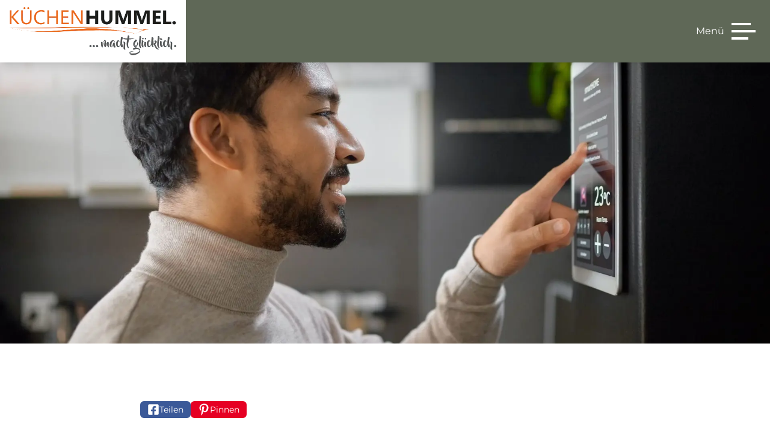

--- FILE ---
content_type: text/html; charset=utf-8
request_url: https://www.kuechen-hummel.de/news/die-smart-kitchen-innovative-technologie-fuer-die-moderne-kueche
body_size: 9449
content:
<!DOCTYPE html><html lang="de"><head><meta charSet="utf-8"/><meta name="viewport" content="width=device-width"/><meta property="og:locale" content="de_DE"/><meta property="og:site_name" content="Küchen Hummel"/><title>Smart Kitchen: Innovative Technologie für die moderne Küche | Küchen Hummel</title><meta name="robots" content="index,follow"/><meta name="description" content="Durch die Integration von Smart-Home-Technologien wird die Küche nicht nur funktionaler, sondern auch komfortabler und effizienter."/><meta name="twitter:card" content="summary_large_image"/><meta property="og:title" content="Smart Kitchen: Innovative Technologie für die moderne Küche"/><meta property="og:description" content="Durch die Integration von Smart-Home-Technologien wird die Küche nicht nur funktionaler, sondern auch komfortabler und effizienter."/><meta property="og:url" content="https://www.kuechen-hummel.de/news/die-smart-kitchen-innovative-technologie-fuer-die-moderne-kueche"/><meta property="og:type" content="article"/><meta property="article:published_time" content="2023-04-27T12:58:09.252Z"/><meta property="article:author" content="Möbel Hummel e.K."/><meta property="article:section" content="Küchen &amp; Küchentechnik"/><meta property="article:tag" content="Küchentechnik"/><meta property="og:image" content="https://redaktion.ksv-digital.de/uploads/Smart_kitchen_body_A362234590_0305c98b99.jpg"/><meta property="og:image:alt" content="Smart-kitchen-body-A362234590.jpg"/><meta property="og:image:type" content="image/jpeg"/><meta property="og:image:width" content="2000"/><meta property="og:image:height" content="1333"/><link rel="canonical" href="https://www.kuechen-hummel.de/news/die-smart-kitchen-innovative-technologie-fuer-die-moderne-kueche"/><link rel="preload" as="image" imageSrcSet="/_next/image?url=https%3A%2F%2Fredaktion.ksv-digital.de%2Fuploads%2FSmart_kitchen_header_AS_560742383_541de08476.jpg&amp;w=640&amp;q=75 640w, /_next/image?url=https%3A%2F%2Fredaktion.ksv-digital.de%2Fuploads%2FSmart_kitchen_header_AS_560742383_541de08476.jpg&amp;w=750&amp;q=75 750w, /_next/image?url=https%3A%2F%2Fredaktion.ksv-digital.de%2Fuploads%2FSmart_kitchen_header_AS_560742383_541de08476.jpg&amp;w=828&amp;q=75 828w, /_next/image?url=https%3A%2F%2Fredaktion.ksv-digital.de%2Fuploads%2FSmart_kitchen_header_AS_560742383_541de08476.jpg&amp;w=1080&amp;q=75 1080w, /_next/image?url=https%3A%2F%2Fredaktion.ksv-digital.de%2Fuploads%2FSmart_kitchen_header_AS_560742383_541de08476.jpg&amp;w=1200&amp;q=75 1200w, /_next/image?url=https%3A%2F%2Fredaktion.ksv-digital.de%2Fuploads%2FSmart_kitchen_header_AS_560742383_541de08476.jpg&amp;w=1920&amp;q=75 1920w, /_next/image?url=https%3A%2F%2Fredaktion.ksv-digital.de%2Fuploads%2FSmart_kitchen_header_AS_560742383_541de08476.jpg&amp;w=2048&amp;q=75 2048w, /_next/image?url=https%3A%2F%2Fredaktion.ksv-digital.de%2Fuploads%2FSmart_kitchen_header_AS_560742383_541de08476.jpg&amp;w=3840&amp;q=75 3840w" imageSizes="(min-width: 1px) 100vw" fetchpriority="high"/><meta name="next-head-count" content="23"/><link rel="preconnect" href="https://delivery.consentmanager.net"/><link rel="preconnect" href="https://cdn.consentmanager.net"/><link rel="apple-touch-icon" sizes="57x57" href="/favicons/apple-icon-57x57.png"/><link rel="apple-touch-icon" sizes="60x60" href="/favicons/apple-icon-60x60.png"/><link rel="apple-touch-icon" sizes="72x72" href="/favicons/apple-icon-72x72.png"/><link rel="apple-touch-icon" sizes="76x76" href="/favicons/apple-icon-76x76.png"/><link rel="apple-touch-icon" sizes="114x114" href="/favicons/apple-icon-114x114.png"/><link rel="apple-touch-icon" sizes="120x120" href="/favicons/apple-icon-120x120.png"/><link rel="apple-touch-icon" sizes="144x144" href="/favicons/apple-icon-144x144.png"/><link rel="apple-touch-icon" sizes="152x152" href="/favicons/apple-icon-152x152.png"/><link rel="apple-touch-icon" sizes="180x180" href="/favicons/apple-icon-180x180.png"/><link rel="icon" type="image/png" sizes="192x192" href="/favicons/android-icon-192x192.png"/><link rel="icon" type="image/png" sizes="32x32" href="/favicons/favicon-32x32.png"/><link rel="icon" type="image/png" sizes="96x96" href="/favicons/favicon-96x96.png"/><link rel="icon" type="image/png" sizes="16x16" href="/favicons/favicon-16x16.png"/><link rel="manifest" href="/favicons/manifest.json"/><meta name="msapplication-TileColor" content="#ffffff"/><meta name="msapplication-TileImage" content="/favicons/ms-icon-144x144.png"/><meta name="theme-color" content="#ffffff"/><link rel="shortcut icon" href="/favicons/favicon.ico"/><meta name="apple-mobile-web-app-capable" content="yes"/><meta name="mobile-web-app-capable" content="yes"/><meta name="geo.region" content="DE-BY"/><meta name="geo.placename" content="Hallstadt"/><meta name="geo.position" content="49.916788;10.871116"/><meta name="ICBM" content="49.916788, 10.871116"/><link data-next-font="" rel="preconnect" href="/" crossorigin="anonymous"/><link rel="preload" href="/_next/static/css/cf42552caeec2e47.css" as="style"/><link rel="stylesheet" href="/_next/static/css/cf42552caeec2e47.css" data-n-g=""/><link rel="preload" href="/_next/static/css/fe98200401532763.css" as="style"/><link rel="stylesheet" href="/_next/static/css/fe98200401532763.css"/><noscript data-n-css=""></noscript><script defer="" nomodule="" src="/_next/static/chunks/polyfills-c67a75d1b6f99dc8.js"></script><script id="cookieManagerScript" type="text/javascript" data-cmp-ab="1" src="https://cdn.consentmanager.net/delivery/autoblocking/24eadcd151a31.js" data-cmp-host="d.delivery.consentmanager.net" data-cmp-cdn="cdn.consentmanager.net" data-cmp-codesrc="0" defer="" data-nscript="beforeInteractive"></script><script defer="" src="/_next/static/chunks/3851.817b4a177a8aacc4.js"></script><script defer="" src="/_next/static/chunks/411.b2b7543f2e7bcd70.js"></script><script defer="" src="/_next/static/chunks/75fc9c18.ffd7d4fd60ccc864.js"></script><script defer="" src="/_next/static/chunks/5426-8e750c80ea2cbfbf.js"></script><script defer="" src="/_next/static/chunks/6066.f6bd73f559e9495c.js"></script><script defer="" src="/_next/static/chunks/7679.d4b49197231f1415.js"></script><script defer="" src="/_next/static/chunks/898.b5418a5d2d521fc3.js"></script><script src="/_next/static/chunks/webpack-001bcd198d3b9ab3.js" defer=""></script><script src="/_next/static/chunks/framework-3671d8951bf44e4e.js" defer=""></script><script src="/_next/static/chunks/main-05004e94116dc7be.js" defer=""></script><script src="/_next/static/chunks/pages/_app-a03ef90d61c02eca.js" defer=""></script><script src="/_next/static/chunks/pages/news/%5B...slug%5D-60a1ef20bf6f9ca5.js" defer=""></script><script src="/_next/static/_tcLQTOdmC7CQRiYpLWFV/_buildManifest.js" defer=""></script><script src="/_next/static/_tcLQTOdmC7CQRiYpLWFV/_ssgManifest.js" defer=""></script></head><body><div id="__next"><nav class="sticky top-0 z-50 w-full transition-all duration-500 false bg-dark shadow-lg"><div class="mx-auto md:container"><div class="flex flex-wrap items-center"><a class="bg-white px-4 py-3 false" href="/"><img alt="hummel_logo_grey.png" loading="lazy" width="1000" height="289" decoding="async" data-nimg="1" class="h-16 xl:h-20 w-auto min-w-full max-w-[260px] md:max-w-none" style="color:transparent" sizes="(min-width: 1px) 100vw" srcSet="/_next/image?url=https%3A%2F%2Fredaktion.ksv-digital.de%2Fuploads%2Fhummel_logo_9b1e0d8885.png&amp;w=640&amp;q=75 640w, /_next/image?url=https%3A%2F%2Fredaktion.ksv-digital.de%2Fuploads%2Fhummel_logo_9b1e0d8885.png&amp;w=750&amp;q=75 750w, /_next/image?url=https%3A%2F%2Fredaktion.ksv-digital.de%2Fuploads%2Fhummel_logo_9b1e0d8885.png&amp;w=828&amp;q=75 828w, /_next/image?url=https%3A%2F%2Fredaktion.ksv-digital.de%2Fuploads%2Fhummel_logo_9b1e0d8885.png&amp;w=1080&amp;q=75 1080w, /_next/image?url=https%3A%2F%2Fredaktion.ksv-digital.de%2Fuploads%2Fhummel_logo_9b1e0d8885.png&amp;w=1200&amp;q=75 1200w, /_next/image?url=https%3A%2F%2Fredaktion.ksv-digital.de%2Fuploads%2Fhummel_logo_9b1e0d8885.png&amp;w=1920&amp;q=75 1920w, /_next/image?url=https%3A%2F%2Fredaktion.ksv-digital.de%2Fuploads%2Fhummel_logo_9b1e0d8885.png&amp;w=2048&amp;q=75 2048w, /_next/image?url=https%3A%2F%2Fredaktion.ksv-digital.de%2Fuploads%2Fhummel_logo_9b1e0d8885.png&amp;w=3840&amp;q=75 3840w" src="/_next/image?url=https%3A%2F%2Fredaktion.ksv-digital.de%2Fuploads%2Fhummel_logo_9b1e0d8885.png&amp;w=3840&amp;q=75"/></a><div class="ml-auto mr-6 2xl:hidden"><button class="group flex items-center" title="Menü" aria-label="Menü"><span class="mr-3 hidden text-white group-hover:text-menuHoverColor lg:block">Menü</span><span class="w-10"><span class="my-2 block h-1 w-8 bg-white transition-[width] duration-200 ease-in-out group-hover:w-10 group-hover:bg-menuHoverColor false"></span><span class="my-2 block h-1 w-10 bg-white transition-[width] duration-200 ease-in-out group-hover:w-7 group-hover:bg-menuHoverColor false"></span><span class="my-2 block h-1 w-7 bg-white transition-[width] duration-200 ease-in-out group-hover:w-8 group-hover:bg-menuHoverColor false"></span></span></button></div><div class="ml-auto hidden 2xl:flex"><a class="text-white mr-16 items-center justify-center py-2 text-2xl font-subHeadline hover:text-menuHoverColor" href="/ausstellung">Ausstellung</a><a class="text-white mr-16 items-center justify-center py-2 text-2xl font-subHeadline hover:text-menuHoverColor" href="/einbaukueche-ab-4999">Preise</a><a class="text-white mr-16 items-center justify-center py-2 text-2xl font-subHeadline hover:text-menuHoverColor" href="/hummel-und-next125-bamberg">next125</a><div class="mr-16 group relative py-2 text-2xl font-subHeadline"><button class="flex cursor-default items-center gap-2 font-subHeadline text-white group-hover:text-menuHoverColor" aria-haspopup="true" aria-label="Über uns">Über uns<!-- --> <svg stroke="currentColor" fill="currentColor" stroke-width="0" viewBox="0 0 448 512" class="text-sm" height="1em" width="1em" xmlns="http://www.w3.org/2000/svg"><path d="M207.029 381.476L12.686 187.132c-9.373-9.373-9.373-24.569 0-33.941l22.667-22.667c9.357-9.357 24.522-9.375 33.901-.04L224 284.505l154.745-154.021c9.379-9.335 24.544-9.317 33.901.04l22.667 22.667c9.373 9.373 9.373 24.569 0 33.941L240.971 381.476c-9.373 9.372-24.569 9.372-33.942 0z"></path></svg></button><div class="invisible absolute -left-6 top-3 z-50 min-w-[220px] translate-y-0 transform opacity-0 transition duration-500 ease-in-out group-hover:visible group-hover:translate-y-5 group-hover:transform group-hover:opacity-100"><div class="relative top-3 w-full px-6 py-2 bg-dark"><div class="relative z-10"><ul><li class="py-2"><a class="text-white mb-0 block text-xl font-subHeadline hover:text-menuHoverColor" href="/news">News</a></li><li class="py-2"><a class="text-white mb-0 block text-xl font-subHeadline hover:text-menuHoverColor" href="/virtuelle-3d-kuechenplanung-mit-der-vr-brille">VR-Küchenplanung</a></li><li class="py-2"><a class="text-white mb-0 block text-xl font-subHeadline hover:text-menuHoverColor" href="/garantie">Glücklich-Garantie</a></li><li class="py-2"><a class="text-white mb-0 block text-xl font-subHeadline hover:text-menuHoverColor" href="/faq">FAQ</a></li><li class="py-2"><a class="text-white mb-0 block text-xl font-subHeadline hover:text-menuHoverColor" href="/team">Das Team</a></li><li class="py-2"><a class="text-white mb-0 block text-xl font-subHeadline hover:text-menuHoverColor" href="/umweltschutz">Umweltschutz</a></li><li class="py-2"><a class="text-white mb-0 block text-xl font-subHeadline hover:text-menuHoverColor" href="/firmengeschichte">Firmengeschichte</a></li><li class="py-2"><a class="text-white mb-0 block text-xl font-subHeadline hover:text-menuHoverColor" href="/jobs">Stellenangebote</a></li><li class="py-2"><a class="text-white mb-0 block text-xl font-subHeadline hover:text-menuHoverColor" href="/referenzen">Referenzen</a></li></ul></div></div></div></div><div class="mr-16 group relative py-2 text-2xl font-subHeadline"><button class="flex cursor-default items-center gap-2 font-subHeadline text-white group-hover:text-menuHoverColor" aria-haspopup="true" aria-label="Sortiment">Sortiment<!-- --> <svg stroke="currentColor" fill="currentColor" stroke-width="0" viewBox="0 0 448 512" class="text-sm" height="1em" width="1em" xmlns="http://www.w3.org/2000/svg"><path d="M207.029 381.476L12.686 187.132c-9.373-9.373-9.373-24.569 0-33.941l22.667-22.667c9.357-9.357 24.522-9.375 33.901-.04L224 284.505l154.745-154.021c9.379-9.335 24.544-9.317 33.901.04l22.667 22.667c9.373 9.373 9.373 24.569 0 33.941L240.971 381.476c-9.373 9.372-24.569 9.372-33.942 0z"></path></svg></button><div class="invisible absolute -left-6 top-3 z-50 min-w-[220px] translate-y-0 transform opacity-0 transition duration-500 ease-in-out group-hover:visible group-hover:translate-y-5 group-hover:transform group-hover:opacity-100"><div class="relative top-3 w-full px-6 py-2 bg-dark"><div class="relative z-10"><ul><li class="py-2"><a class="text-white mb-0 block text-xl font-subHeadline hover:text-menuHoverColor" href="/kuechen">Küchen</a></li><li class="py-2"><a class="text-white mb-0 block text-xl font-subHeadline hover:text-menuHoverColor" href="/baeder">Bäder</a></li><li class="py-2"><a class="text-white mb-0 block text-xl font-subHeadline hover:text-menuHoverColor" href="/esszimmer">Esszimmer</a></li><li class="py-2"><a class="text-white mb-0 block text-xl font-subHeadline hover:text-menuHoverColor" href="/wohnzimmer">Wohnzimmer</a></li><li class="py-2"><a class="text-white mb-0 block text-xl font-subHeadline hover:text-menuHoverColor" href="/hauswirtschaftsraum">Hauswirtschaftsraum</a></li><li class="py-2"><a class="text-white mb-0 block text-xl font-subHeadline hover:text-menuHoverColor" href="/marken">Marken</a></li></ul></div></div></div></div><a class="text-white mr-16 items-center justify-center py-2 text-2xl font-subHeadline hover:text-menuHoverColor" href="/sale">Sale</a><a class="text-white mr-3 items-center justify-center py-2 text-2xl font-subHeadline hover:text-menuHoverColor" href="/kontakt">Kontakt</a></div></div><div class="max-h-0 w-full overflow-hidden bg-dark px-7 transition-[max-height] duration-500 ease-in-out"><ul class="flex flex-col pb-8 pt-4"><li class="py-2 text-center"><a class="text-white py-2 text-2xl font-subHeadline hover:text-menuHoverColor" href="/ausstellung">Ausstellung</a></li><li class="py-2 text-center"><a class="text-white py-2 text-2xl font-subHeadline hover:text-menuHoverColor" href="/einbaukueche-ab-4999">Preise</a></li><li class="py-2 text-center"><a class="text-white py-2 text-2xl font-subHeadline hover:text-menuHoverColor" href="/hummel-und-next125-bamberg">next125</a></li><li class="py-2 text-center"><input type="checkbox" id="72" name="ueber-uns-30" class="peer hidden"/><label class="flex cursor-pointer items-center justify-center gap-2 text-2xl font-subHeadline text-white transition-colors duration-300 hover:text-menuHoverColor" for="72">Über uns<!-- --> <svg stroke="currentColor" fill="currentColor" stroke-width="0" viewBox="0 0 448 512" class="text-sm" height="1em" width="1em" xmlns="http://www.w3.org/2000/svg"><path d="M207.029 381.476L12.686 187.132c-9.373-9.373-9.373-24.569 0-33.941l22.667-22.667c9.357-9.357 24.522-9.375 33.901-.04L224 284.505l154.745-154.021c9.379-9.335 24.544-9.317 33.901.04l22.667 22.667c9.373 9.373 9.373 24.569 0 33.941L240.971 381.476c-9.373 9.372-24.569 9.372-33.942 0z"></path></svg></label><div class="overflow-hidden transition-[max-height] max-h-0 duration-300"><div class="mt-5 bg-white/10 px-7 py-4"><ul><li class="py-2"><a class="text-white mb-0 py-2 text-2xl font-subHeadline hover:text-menuHoverColor" href="/news">News</a></li><li class="py-2"><a class="text-white mb-0 py-2 text-2xl font-subHeadline hover:text-menuHoverColor" href="/virtuelle-3d-kuechenplanung-mit-der-vr-brille">VR-Küchenplanung</a></li><li class="py-2"><a class="text-white mb-0 py-2 text-2xl font-subHeadline hover:text-menuHoverColor" href="/garantie">Glücklich-Garantie</a></li><li class="py-2"><a class="text-white mb-0 py-2 text-2xl font-subHeadline hover:text-menuHoverColor" href="/faq">FAQ</a></li><li class="py-2"><a class="text-white mb-0 py-2 text-2xl font-subHeadline hover:text-menuHoverColor" href="/team">Das Team</a></li><li class="py-2"><a class="text-white mb-0 py-2 text-2xl font-subHeadline hover:text-menuHoverColor" href="/umweltschutz">Umweltschutz</a></li><li class="py-2"><a class="text-white mb-0 py-2 text-2xl font-subHeadline hover:text-menuHoverColor" href="/firmengeschichte">Firmengeschichte</a></li><li class="py-2"><a class="text-white mb-0 py-2 text-2xl font-subHeadline hover:text-menuHoverColor" href="/jobs">Stellenangebote</a></li><li class="py-2"><a class="text-white mb-0 py-2 text-2xl font-subHeadline hover:text-menuHoverColor" href="/referenzen">Referenzen</a></li></ul></div></div></li><li class="py-2 text-center"><input type="checkbox" id="70" name="kompetenz" class="peer hidden"/><label class="flex cursor-pointer items-center justify-center gap-2 text-2xl font-subHeadline text-white transition-colors duration-300 hover:text-menuHoverColor" for="70">Sortiment<!-- --> <svg stroke="currentColor" fill="currentColor" stroke-width="0" viewBox="0 0 448 512" class="text-sm" height="1em" width="1em" xmlns="http://www.w3.org/2000/svg"><path d="M207.029 381.476L12.686 187.132c-9.373-9.373-9.373-24.569 0-33.941l22.667-22.667c9.357-9.357 24.522-9.375 33.901-.04L224 284.505l154.745-154.021c9.379-9.335 24.544-9.317 33.901.04l22.667 22.667c9.373 9.373 9.373 24.569 0 33.941L240.971 381.476c-9.373 9.372-24.569 9.372-33.942 0z"></path></svg></label><div class="overflow-hidden transition-[max-height] max-h-0 duration-300"><div class="mt-5 bg-white/10 px-7 py-4"><ul><li class="py-2"><a class="text-white mb-0 py-2 text-2xl font-subHeadline hover:text-menuHoverColor" href="/kuechen">Küchen</a></li><li class="py-2"><a class="text-white mb-0 py-2 text-2xl font-subHeadline hover:text-menuHoverColor" href="/baeder">Bäder</a></li><li class="py-2"><a class="text-white mb-0 py-2 text-2xl font-subHeadline hover:text-menuHoverColor" href="/esszimmer">Esszimmer</a></li><li class="py-2"><a class="text-white mb-0 py-2 text-2xl font-subHeadline hover:text-menuHoverColor" href="/wohnzimmer">Wohnzimmer</a></li><li class="py-2"><a class="text-white mb-0 py-2 text-2xl font-subHeadline hover:text-menuHoverColor" href="/hauswirtschaftsraum">Hauswirtschaftsraum</a></li><li class="py-2"><a class="text-white mb-0 py-2 text-2xl font-subHeadline hover:text-menuHoverColor" href="/marken">Marken</a></li></ul></div></div></li><li class="py-2 text-center"><a class="text-white py-2 text-2xl font-subHeadline hover:text-menuHoverColor" href="/sale">Sale</a></li><li class="py-2 text-center"><a class="text-white py-2 text-2xl font-subHeadline hover:text-menuHoverColor" href="/kontakt">Kontakt</a></li></ul></div></div></nav><main><header class="relative h-[40vh] justify-center overflow-hidden lg:h-[65vh]"><img alt="Smart-kitchen-header-AS560742383.jpg" fetchpriority="high" decoding="async" data-nimg="fill" class="object-cover object-center" style="position:absolute;height:100%;width:100%;left:0;top:0;right:0;bottom:0;color:transparent" sizes="(min-width: 1px) 100vw" srcSet="/_next/image?url=https%3A%2F%2Fredaktion.ksv-digital.de%2Fuploads%2FSmart_kitchen_header_AS_560742383_541de08476.jpg&amp;w=640&amp;q=75 640w, /_next/image?url=https%3A%2F%2Fredaktion.ksv-digital.de%2Fuploads%2FSmart_kitchen_header_AS_560742383_541de08476.jpg&amp;w=750&amp;q=75 750w, /_next/image?url=https%3A%2F%2Fredaktion.ksv-digital.de%2Fuploads%2FSmart_kitchen_header_AS_560742383_541de08476.jpg&amp;w=828&amp;q=75 828w, /_next/image?url=https%3A%2F%2Fredaktion.ksv-digital.de%2Fuploads%2FSmart_kitchen_header_AS_560742383_541de08476.jpg&amp;w=1080&amp;q=75 1080w, /_next/image?url=https%3A%2F%2Fredaktion.ksv-digital.de%2Fuploads%2FSmart_kitchen_header_AS_560742383_541de08476.jpg&amp;w=1200&amp;q=75 1200w, /_next/image?url=https%3A%2F%2Fredaktion.ksv-digital.de%2Fuploads%2FSmart_kitchen_header_AS_560742383_541de08476.jpg&amp;w=1920&amp;q=75 1920w, /_next/image?url=https%3A%2F%2Fredaktion.ksv-digital.de%2Fuploads%2FSmart_kitchen_header_AS_560742383_541de08476.jpg&amp;w=2048&amp;q=75 2048w, /_next/image?url=https%3A%2F%2Fredaktion.ksv-digital.de%2Fuploads%2FSmart_kitchen_header_AS_560742383_541de08476.jpg&amp;w=3840&amp;q=75 3840w" src="/_next/image?url=https%3A%2F%2Fredaktion.ksv-digital.de%2Fuploads%2FSmart_kitchen_header_AS_560742383_541de08476.jpg&amp;w=3840&amp;q=75"/></header><section class="scroll-mt-48 my-20 md:my-24"><div class="container mx-auto px-5 lg:w-8/12"><div class="mb-10 flex gap-x-5"><div class="fb-share-button" data-href="https://www.kuechen-hummel.de/news/die-smart-kitchen-innovative-technologie-fuer-die-moderne-kueche" data-layout="button" data-size="small"><a target="_blank" class="fb-xfbml-parse-ignore flex items-center gap-x-2 rounded-md bg-[#3b5998] px-3 py-1 text-sm text-white" href="https://www.facebook.com/sharer/sharer.php?u=https://www.kuechen-hummel.de/news/die-smart-kitchen-innovative-technologie-fuer-die-moderne-kueche&amp;amp;src=sdkpreparse"><svg stroke="currentColor" fill="currentColor" stroke-width="0" viewBox="0 0 448 512" height="20" width="20" xmlns="http://www.w3.org/2000/svg"><path d="M400 32H48A48 48 0 0 0 0 80v352a48 48 0 0 0 48 48h137.25V327.69h-63V256h63v-54.64c0-62.15 37-96.48 93.67-96.48 27.14 0 55.52 4.84 55.52 4.84v61h-31.27c-30.81 0-40.42 19.12-40.42 38.73V256h68.78l-11 71.69h-57.78V480H400a48 48 0 0 0 48-48V80a48 48 0 0 0-48-48z"></path></svg> <span>Teilen</span></a></div><div><a target="_blank" data-pin-do="buttonPin" data-pin-config="above" class="fb-xfbml-parse-ignore flex items-center gap-x-2 rounded-md bg-[#E60023] px-3 py-1 text-sm text-white" href="http://www.pinterest.com/pin/create/button/?url=https://www.kuechen-hummel.de/news/die-smart-kitchen-innovative-technologie-fuer-die-moderne-kueche&amp;media=https://redaktion.ksv-digital.de/uploads/Smart_kitchen_body_A362234590_0305c98b99.jpg"><svg stroke="currentColor" fill="currentColor" stroke-width="0" viewBox="0 0 384 512" height="20" width="20" xmlns="http://www.w3.org/2000/svg"><path d="M204 6.5C101.4 6.5 0 74.9 0 185.6 0 256 39.6 296 63.6 296c9.9 0 15.6-27.6 15.6-35.4 0-9.3-23.7-29.1-23.7-67.8 0-80.4 61.2-137.4 140.4-137.4 68.1 0 118.5 38.7 118.5 109.8 0 53.1-21.3 152.7-90.3 152.7-24.9 0-46.2-18-46.2-43.8 0-37.8 26.4-74.4 26.4-113.4 0-66.2-93.9-54.2-93.9 25.8 0 16.8 2.1 35.4 9.6 50.7-13.8 59.4-42 147.9-42 209.1 0 18.9 2.7 37.5 4.5 56.4 3.4 3.8 1.7 3.4 6.9 1.5 50.4-69 48.6-82.5 71.4-172.8 12.3 23.4 44.1 36 69.3 36 106.2 0 153.9-103.5 153.9-196.8C384 71.3 298.2 6.5 204 6.5z"></path></svg> <span>Pinnen</span></a></div></div><div class="grid grid-cols-12"><div class="order-1 col-span-12 mb-6"><div><h1 class="text-3xl font-headline leading-tight text-primary-500 sm:text-4xl sm:leading-tight">Die Smart Kitchen: Innovative Technologie für die moderne Küche</h1></div></div><div class="order-3 col-span-12 xl:order-2 false"><div class="[&amp;_h1]:text-3xl [&amp;_h1]:font-headline [&amp;_h1]:leading-tight [&amp;_h1]:text-primary-500 [&amp;_h1]:sm:text-4xl [&amp;_h1]:sm:leading-tight [&amp;_h2]:text-2xl [&amp;_h2]:font-headline [&amp;_h2]:leading-tight [&amp;_h2]:text-primary-500 [&amp;_h2]:sm:text-3xl [&amp;_h2]:sm:leading-tight [&amp;_h3]:text-xl [&amp;_h3]:font-headline [&amp;_h3]:leading-tight [&amp;_h3]:text-primary-500 [&amp;_h3]:sm:text-2xl [&amp;_h3]:sm:leading-tight [&amp;_h4]:text-lg [&amp;_h4]:font-headline [&amp;_h4]:leading-tight [&amp;_h4]:text-primary-500 [&amp;_h4]:sm:text-xl [&amp;_h4]:sm:leading-tight [&amp;_ol]:mb-3 [&amp;_ol]:list-decimal [&amp;_ol]:pl-5 [&amp;_ul]:mb-3 [&amp;_ul]:list-disc [&amp;_ul]:pl-5 [&amp;_a]:underline"><p>Durch die Integration von Smart-Home-Technologien wird die Küche nicht nur funktionaler, sondern auch komfortabler und effizienter. Die Vorteile einer Smart Kitchen:</p>
<p><strong>Mehr Effizienz durch intelligente Küchengeräte</strong></p>
<p>Dank smarter Küchengeräte kann die Küchenarbeit schneller und effizienter erledigt werden. Vernetzte Geräte wie intelligente Herde, Kühlschränke oder Geschirrspüler können über das Internet gesteuert werden. Dadurch kann man beispielsweise den Ofen von unterwegs vorheizen oder den Kühlschrankinhalt per App überprüfen.</p>
<p><strong>Sprachsteuerung und Assistenzsysteme</strong></p>
<p>Assistenzsysteme wie Alexa oder Google Assistant können ebenfalls in einer Smart Kitchen eingesetzt werden. Durch die Sprachsteuerung können Geräte einfach bedient werden, ohne dass man die Hände frei haben muss. So kann beispielsweise eine Sprachsteuerung beim Kochen das Rezept vorlesen oder die Uhrzeit für das Anstellen des Herds festlegen.</p>
<p><strong>Nachhaltigkeit durch Automatisierung</strong></p>
<p>Eine Smart Kitchen kann auch einen positiven Einfluss auf die Nachhaltigkeit haben. Durch die Automatisierung von Geräten kann beispielsweise der Energieverbrauch reduziert werden. Intelligente Kühlschränke können auch den Energieverbrauch optimieren, indem sie z.B. automatisch die Temperatur regeln oder die Tür automatisch schließen, wenn sie zu lange offen steht.</p>
<p><strong>Fazit</strong>: Die Smart Kitchen ist ein innovativer und zukunftsweisender Trend, der die Küche von morgen prägen wird. Von vernetzten Küchengeräten bis hin zu Sprachsteuerung und Automatisierung – die Möglichkeiten sind vielfältig und bieten zahlreiche Vorteile für mehr Effizienz, Komfort und Nachhaltigkeit.</p></div></div></div></div></section></main><footer class="bg-dark pb-32 pt-16 lg:pb-16"><div class="container relative mx-auto"><div class="grid grid-cols-12"><div class="col-span-12 "><div class="justify-left flex flex-col text-white md:flex-row md:flex-wrap"><div class="basis-1/1 px-5 md:basis-1/2 xl:basis-1/4"><p class="text-xl font-subHeadline text-darkHeadlineColor">Kontakt</p><div class="mt-6"><p class="mb-2 text-lg">Küchen Hummel</p><p class="mb-2 text-lg">Emil-Kemmer-Straße 14</p><p class="mb-2 text-lg">96103 Hallstadt</p></div><div class="mt-6"><div class="block"><a href="tel:0951968330" class="mb-2 inline-block text-lg">Tel. <!-- -->0951–968330</a></div><p class="mb-2 text-lg">Fax <!-- -->0951–9683350</p><div class="block"><a href="mailto:info@kuechen-hummel.de" class="mb-2 inline-block text-lg">info@kuechen-hummel.de</a></div></div></div><div class="basis-1/1 px-5 pt-10 md:pt-0 md:basis-1/2 xl:basis-1/4"><p class="text-xl font-subHeadline text-darkHeadlineColor">Öffnungszeiten</p><div class="mt-6 text-lg [&amp;_a]:underline [&amp;_ol]:mb-3 [&amp;_ol]:list-decimal [&amp;_ol]:pl-5 [&amp;_table]:mb-3 [&amp;_table]:w-full [&amp;_ul]:mb-3 [&amp;_ul]:list-disc [&amp;_ul]:pl-5"><p><a href="/news/neue-oeffnungszeiten" target="_self">Montag geschlossen</a></p>
<p>Dienstag – Freitag:<br/>
<!-- -->09.30 Uhr – 18.30 Uhr</p>
<p>Samstag:<br/>
<!-- -->09.30 – 16.00 Uhr</p>
<p><a href="/anfahrt" target="_self"><strong>Anfahrt</strong></a></p></div></div><div class="basis-1/1 px-5 pt-10 md:basis-1/2 xl:basis-1/4 xl:pt-0"><p class="text-xl font-subHeadline text-darkHeadlineColor">Social Media</p><div class="mt-6 flex"><a href="https://www.facebook.com/kuechenhummel" target="_blank" rel="noreferrer" title="Facebook-Profil" class="mr-5 transition-all duration-300 hover:scale-125"><svg stroke="currentColor" fill="currentColor" stroke-width="0" viewBox="0 0 512 512" height="32" width="32" xmlns="http://www.w3.org/2000/svg"><path d="M504 256C504 119 393 8 256 8S8 119 8 256c0 123.78 90.69 226.38 209.25 245V327.69h-63V256h63v-54.64c0-62.15 37-96.48 93.67-96.48 27.14 0 55.52 4.84 55.52 4.84v61h-31.28c-30.8 0-40.41 19.12-40.41 38.73V256h68.78l-11 71.69h-57.78V501C413.31 482.38 504 379.78 504 256z"></path></svg></a><a href="https://www.instagram.com/kuechenhummel" target="_blank" rel="noreferrer" title="Instagram-Profil" class="mr-5 transition-all duration-300 hover:scale-125"><svg stroke="currentColor" fill="currentColor" stroke-width="0" viewBox="0 0 448 512" height="32" width="32" xmlns="http://www.w3.org/2000/svg"><path d="M224.1 141c-63.6 0-114.9 51.3-114.9 114.9s51.3 114.9 114.9 114.9S339 319.5 339 255.9 287.7 141 224.1 141zm0 189.6c-41.1 0-74.7-33.5-74.7-74.7s33.5-74.7 74.7-74.7 74.7 33.5 74.7 74.7-33.6 74.7-74.7 74.7zm146.4-194.3c0 14.9-12 26.8-26.8 26.8-14.9 0-26.8-12-26.8-26.8s12-26.8 26.8-26.8 26.8 12 26.8 26.8zm76.1 27.2c-1.7-35.9-9.9-67.7-36.2-93.9-26.2-26.2-58-34.4-93.9-36.2-37-2.1-147.9-2.1-184.9 0-35.8 1.7-67.6 9.9-93.9 36.1s-34.4 58-36.2 93.9c-2.1 37-2.1 147.9 0 184.9 1.7 35.9 9.9 67.7 36.2 93.9s58 34.4 93.9 36.2c37 2.1 147.9 2.1 184.9 0 35.9-1.7 67.7-9.9 93.9-36.2 26.2-26.2 34.4-58 36.2-93.9 2.1-37 2.1-147.8 0-184.8zM398.8 388c-7.8 19.6-22.9 34.7-42.6 42.6-29.5 11.7-99.5 9-132.1 9s-102.7 2.6-132.1-9c-19.6-7.8-34.7-22.9-42.6-42.6-11.7-29.5-9-99.5-9-132.1s-2.6-102.7 9-132.1c7.8-19.6 22.9-34.7 42.6-42.6 29.5-11.7 99.5-9 132.1-9s102.7-2.6 132.1 9c19.6 7.8 34.7 22.9 42.6 42.6 11.7 29.5 9 99.5 9 132.1s2.7 102.7-9 132.1z"></path></svg></a></div></div><div class="basis-1/1 px-5 pt-10 md:basis-1/2 xl:basis-1/4 flex xl:pt-0"><img alt="hummel-siegel.svg" loading="lazy" width="337" height="165" decoding="async" data-nimg="1" class="inline-flex self-start md:ml-auto md:mr-0" style="color:transparent" src="https://redaktion.ksv-digital.de/uploads/hummel_siegel_160d77fc31.svg"/></div></div></div></div><div class="grid grid-cols-12"><div class="col-span-12 "><hr class="mx-5 my-16"/><div class="flex flex-wrap justify-between text-white"><div class="mb-5 flex flex-wrap lg:mb-0"><div class="mb-3 inline pl-5 pr-16 md:mb-0"><a href="/impressum">Impressum</a></div><div class="mb-3 inline pl-5 pr-16 md:mb-0"><a href="/datenschutz">Datenschutz</a></div><div class="mb-3 inline pl-5 md:mb-0"><button>Cookies</button></div></div><div class="mb-3 inline pl-5 lg:mb-0 lg:pr-5"><a target="_blank" href="https://www.ksverbund.de/">In Zusammenarbeit mit dem Küchen Spezial Verbund</a></div></div></div></div></div></footer></div><script id="__NEXT_DATA__" type="application/json">{"props":{"globalData":{"id":6,"username":"kuechen-hummel","contractPackage":"KSV-Digital BusinessPremium","openingHours":"[Montag geschlossen](/news/neue-oeffnungszeiten)\n\nDienstag – Freitag:   \n09.30 Uhr – 18.30 Uhr\n\nSamstag:   \n09.30 – 16.00 Uhr\n\n[**Anfahrt**](/anfahrt)","formalAddress":true,"disableSeoTemplate":null,"company":{"id":138,"companyName":"Möbel Hummel e.K.","companyEmail":"info@kuechen-hummel.de","companyPhone":"0951–968330","companyFax":"0951–9683350","companyStreet":"Emil-Kemmer-Straße 14","companyManagingDirector":"Dominik Hummel (Inhaber)","companyVAT":"DE305569194","companyRegisterNumber":"HRA 10224","companyDistrictCourt":"Amtsgericht Bamberg","companyZip":"96103","companyCity":"Hallstadt","companyGoogleMapURL":"https://www.google.com/maps/embed?pb=!1m14!1m8!1m3!1d10276.1614959862!2d10.8707675!3d49.9168171!3m2!1i1024!2i768!4f13.1!3m3!1m2!1s0x47a22356982f207f%3A0xa156fa1a11d89322!2sK%C3%BCchen%20Hummel%2C%20K%C3%BCchenstudio%20Bamberg!5e0!3m2!1sde!2sde!4v1692953338918!5m2!1sde!2sde","companyAdditionalImprintData":"**Verantwortlicher i. S. d. § 55 Abs. 2 Rundfunkstaatsvertrag (RStV)**   \nHerr Dominik Hummel   \nEmil-Kemmer-Str. 14   \n96103 Hallstadt\n\nFoto von cottonbro studio: https://www.pexels.com/de-de/foto/zeitschrift-offenes-buch-seiten-umblattern-nahansicht-4107145/\n\n","companyGoogleRouteURL":"https://www.google.com/maps/dir/''/K%C3%BCchen+Hummel,+K%C3%BCchenstudio+Bamberg,+Emil-Kemmer-Stra%C3%9Fe,+Hallstadt/@49.9167879,10.7883674,12z/data=!3m1!5s0x479de1dcaacc6703:0x305e13e2f598b31a!4m8!4m7!1m0!1m5!1m1!1s0x47a22356982f207f:0xa156fa1a11d89322!2m2!1d10.8707675!2d49.9168171?hl=de","companyAdditionalPrivacyData":null,"companyMobilePhone":null,"companyDisplayName":"Küchen Hummel","companyEmailLabel":null,"showAGBRouteInFooter":null,"logoDesktop":{"id":4549,"name":"hummel_logo_grey.png","alternativeText":null,"caption":null,"width":1000,"height":289,"formats":{"thumbnail":{"name":"thumbnail_hummel_logo.png","hash":"thumbnail_hummel_logo_9b1e0d8885","ext":".png","mime":"image/png","path":null,"width":245,"height":71,"size":13.4,"url":"/uploads/thumbnail_hummel_logo_9b1e0d8885.png"},"medium":{"name":"medium_hummel_logo.png","hash":"medium_hummel_logo_9b1e0d8885","ext":".png","mime":"image/png","path":null,"width":750,"height":217,"size":47.73,"url":"/uploads/medium_hummel_logo_9b1e0d8885.png"},"small":{"name":"small_hummel_logo.png","hash":"small_hummel_logo_9b1e0d8885","ext":".png","mime":"image/png","path":null,"width":500,"height":145,"size":29.07,"url":"/uploads/small_hummel_logo_9b1e0d8885.png"}},"hash":"hummel_logo_9b1e0d8885","ext":".png","mime":"image/png","size":11.27,"url":"/uploads/hummel_logo_9b1e0d8885.png","previewUrl":null,"provider":"local","provider_metadata":null,"createdAt":"2023-06-16T06:44:50.252Z","updatedAt":"2023-09-26T07:56:37.039Z"},"logoMobile":null},"privacyManager":{"id":86,"privacyManagerName":"Gesellschaft für Personaldienstleistungen mbH - Herr Gustke","privacyManagerPhone":"0561–7896895","privacyManagerEmail":"gustke@gfp24.de","privacyManagerStreet":"Pestalozzistr. 27","privacyManagerZip":"34119","privacyManagerCity":"Kassel"},"socialMedia":{"id":156,"SocialMediaLinks":[{"id":895,"title":"Rufen Sie uns an","icon":"Telefon","href":"tel:+490951968330","openInNewTab":false},{"id":896,"title":"Schreiben Sie uns eine E-Mail","icon":"Email","href":"mailto:info@kuechen-hummel.de","openInNewTab":false},{"id":897,"title":"Jetzt Route planen","icon":"MapMarker","href":"https://www.google.com/maps/dir/''/K%C3%BCchen+Hummel,+K%C3%BCchenstudio+Bamberg,+Emil-Kemmer-Stra%C3%9Fe,+Hallstadt/@49.9167879,10.7883674,12z/data=!3m1!5s0x479de1dcaacc6703:0x305e13e2f598b31a!4m8!4m7!1m0!1m5!1m1!1s0x47a22356982f207f:0xa156fa1a11d89322!2m2!1d10.8707675!2d49.9168171?hl=de","openInNewTab":true},{"id":898,"title":"Facebook-Profil","icon":"Facebook","href":"https://www.facebook.com/kuechenhummel","openInNewTab":true},{"id":899,"title":"Instagram-Profil","icon":"Instagram","href":"https://www.instagram.com/kuechenhummel","openInNewTab":true}]},"award":{"id":1,"awardImage":{"id":4818,"name":"hummel-siegel.svg","alternativeText":null,"caption":null,"width":337,"height":165,"mime":"image/svg+xml","url":"/uploads/hummel_siegel_160d77fc31.svg"},"awardLink":null},"additionalStores":[]},"menuData":[{"id":431,"title":"AKTION","menuAttached":false,"order":1,"path":"/news/abverkauf","type":"WRAPPER","uiRouterKey":"aktion-1","slug":"news-abverkauf","external":false,"items":[]},{"id":469,"title":"Ausstellung","menuAttached":true,"order":2,"path":"/ausstellung","type":"WRAPPER","uiRouterKey":"ausstellung-8","slug":"ausstellung-14","external":false,"items":[]},{"id":77,"title":"Preise","menuAttached":true,"order":3,"path":"/einbaukueche-ab-4999","type":"WRAPPER","uiRouterKey":"preise","slug":"einbaukueche-ab-4999","external":false,"items":[]},{"id":492,"title":"next125","menuAttached":true,"order":4,"path":"/hummel-und-next125-bamberg","type":"WRAPPER","uiRouterKey":"next125-2","slug":"hummel-und-next125-bamberg","external":false,"items":[]},{"id":72,"title":"Über uns","menuAttached":true,"order":5,"path":"/ueber-uns","type":"WRAPPER","uiRouterKey":"ueber-uns-6","slug":"ueber-uns-30","external":false,"items":[{"id":296,"title":"News","menuAttached":true,"order":1,"path":"/ueber-uns/news","type":"WRAPPER","uiRouterKey":"news-11","slug":"ueber-uns-news","external":false,"items":[]},{"id":463,"title":"VR-Küchenplanung","menuAttached":true,"order":2,"path":"/ueber-uns/virtuelle-3d-kuechenplanung-mit-der-vr-brille","type":"WRAPPER","uiRouterKey":"vr-kuechenplanung","slug":"ueber-uns-virtuelle-3d-kuechenplanung-mit-der-vr-brille","external":false,"items":[]},{"id":189,"title":"Glücklich-Garantie","menuAttached":true,"order":3,"path":"/ueber-uns/garantie","type":"WRAPPER","uiRouterKey":"gluecklich-garantie-1","slug":"ueber-uns-garantie","external":false,"items":[]},{"id":493,"title":"FAQ","menuAttached":true,"order":4,"path":"/ueber-uns/faq","type":"WRAPPER","uiRouterKey":"faq-1","slug":"ueber-uns-faq","external":false,"items":[]},{"id":74,"title":"Das Team","menuAttached":true,"order":5,"path":"/ueber-uns/team","type":"WRAPPER","uiRouterKey":"das-team-1","slug":"ueber-uns-team","external":false,"items":[]},{"id":100,"title":"Umweltschutz","menuAttached":true,"order":6,"path":"/ueber-uns/umweltschutz","type":"WRAPPER","uiRouterKey":"umweltschutz-2","slug":"ueber-uns-umweltschutz","external":false,"items":[]},{"id":73,"title":"Firmengeschichte","menuAttached":true,"order":7,"path":"/ueber-uns/firmengeschichte","type":"WRAPPER","uiRouterKey":"firmengeschichte","slug":"ueber-uns-firmengeschichte","external":false,"items":[]},{"id":76,"title":"Stellenangebote","menuAttached":true,"order":8,"path":"/ueber-uns/jobs","type":"WRAPPER","uiRouterKey":"stellenangebote","slug":"ueber-uns-jobs","external":false,"items":[]},{"id":503,"title":"Referenzen","menuAttached":true,"order":9,"path":"/ueber-uns/referenzen","type":"WRAPPER","uiRouterKey":"referenzen-9","slug":"ueber-uns-referenzen","external":false,"items":[]}]},{"id":70,"title":"Sortiment","menuAttached":true,"order":6,"path":"/kompetenz","type":"WRAPPER","uiRouterKey":"sortiment","slug":"kompetenz","external":false,"items":[{"id":266,"title":"Ausstellung","menuAttached":false,"order":1,"path":"/kompetenz/ausstellung","type":"WRAPPER","uiRouterKey":"ausstellung-8","slug":"kompetenz-ausstellung","external":false,"items":[]},{"id":190,"title":"Küchen","menuAttached":true,"order":2,"path":"/kompetenz/kuechen","type":"WRAPPER","uiRouterKey":"kuechen-10","slug":"kompetenz-kuechen","external":false,"items":[]},{"id":103,"title":"Bäder","menuAttached":true,"order":3,"path":"/kompetenz/baeder","type":"WRAPPER","uiRouterKey":"baeder","slug":"kompetenz-baeder","external":false,"items":[]},{"id":102,"title":"Esszimmer","menuAttached":true,"order":4,"path":"/kompetenz/esszimmer","type":"WRAPPER","uiRouterKey":"esszimmer","slug":"kompetenz-esszimmer","external":false,"items":[]},{"id":104,"title":"Wohnzimmer","menuAttached":true,"order":5,"path":"/kompetenz/wohnzimmer","type":"WRAPPER","uiRouterKey":"wohnzimmer","slug":"kompetenz-wohnzimmer","external":false,"items":[]},{"id":105,"title":"Hauswirtschaftsraum","menuAttached":true,"order":6,"path":"/kompetenz/hauswirtschaftsraum","type":"WRAPPER","uiRouterKey":"hauswirtschaftsraum-1","slug":"kompetenz-hauswirtschaftsraum","external":false,"items":[]},{"id":490,"title":"Marken","menuAttached":true,"order":7,"path":"/kompetenz/marken","type":"WRAPPER","uiRouterKey":"marken-13","slug":"kompetenz-marken","external":false,"items":[]}]},{"id":82,"title":"Sale","menuAttached":true,"order":7,"path":"/sale","type":"WRAPPER","uiRouterKey":"sale-15","slug":"sale-18","external":false,"items":[]},{"id":447,"title":"FAQ","menuAttached":false,"order":8,"path":"/faq","type":"WRAPPER","uiRouterKey":"faq-1","slug":"faq-2","external":false,"items":[]},{"id":525,"title":"Kontakt","menuAttached":true,"order":9,"path":"/kontakt","type":"WRAPPER","uiRouterKey":"kontakt-42","slug":"kontakt-43","external":false,"items":[]}],"__N_SSP":true,"pageProps":{"newsData":[{"id":12,"publishedAt":"2023-04-27T12:58:09.252Z","title":"Die Smart Kitchen: Innovative Technologie für die moderne Küche","slug":"die-smart-kitchen-innovative-technologie-fuer-die-moderne-kueche","featureText":"Durch die Integration von Smart-Home-Technologien wird die Küche nicht nur funktionaler, sondern auch komfortabler und effizienter.","content":"Durch die Integration von Smart-Home-Technologien wird die Küche nicht nur funktionaler, sondern auch komfortabler und effizienter. Die Vorteile einer Smart Kitchen:\n\n**Mehr Effizienz durch intelligente Küchengeräte**\n\nDank smarter Küchengeräte kann die Küchenarbeit schneller und effizienter erledigt werden. Vernetzte Geräte wie intelligente Herde, Kühlschränke oder Geschirrspüler können über das Internet gesteuert werden. Dadurch kann man beispielsweise den Ofen von unterwegs vorheizen oder den Kühlschrankinhalt per App überprüfen.\n\n**Sprachsteuerung und Assistenzsysteme**\n\nAssistenzsysteme wie Alexa oder Google Assistant können ebenfalls in einer Smart Kitchen eingesetzt werden. Durch die Sprachsteuerung können Geräte einfach bedient werden, ohne dass man die Hände frei haben muss. So kann beispielsweise eine Sprachsteuerung beim Kochen das Rezept vorlesen oder die Uhrzeit für das Anstellen des Herds festlegen.\n\n**Nachhaltigkeit durch Automatisierung**\n\nEine Smart Kitchen kann auch einen positiven Einfluss auf die Nachhaltigkeit haben. Durch die Automatisierung von Geräten kann beispielsweise der Energieverbrauch reduziert werden. Intelligente Kühlschränke können auch den Energieverbrauch optimieren, indem sie z.B. automatisch die Temperatur regeln oder die Tür automatisch schließen, wenn sie zu lange offen steht.\n\n**Fazit**: Die Smart Kitchen ist ein innovativer und zukunftsweisender Trend, der die Küche von morgen prägen wird. Von vernetzten Küchengeräten bis hin zu Sprachsteuerung und Automatisierung – die Möglichkeiten sind vielfältig und bieten zahlreiche Vorteile für mehr Effizienz, Komfort und Nachhaltigkeit.\n","sortDate":"2023-08-01","user":[],"featureImage":{"id":2830,"name":"Smart-kitchen-body-A362234590.jpg","alternativeText":null,"caption":null,"width":2000,"height":1333,"mime":"image/jpeg","url":"/uploads/Smart_kitchen_body_A362234590_0305c98b99.jpg"},"seo":{"id":52,"metaTitle":"Smart Kitchen: Innovative Technologie für die moderne Küche","metaDescription":"Durch die Integration von Smart-Home-Technologien wird die Küche nicht nur funktionaler, sondern auch komfortabler und effizienter.","metaImage":{"id":2830,"name":"Smart-kitchen-body-A362234590.jpg","alternativeText":null,"caption":null,"width":2000,"height":1333,"formats":{"thumbnail":{"name":"thumbnail_Smart-kitchen-body-A362234590.jpg","hash":"thumbnail_Smart_kitchen_body_A362234590_0305c98b99","ext":".jpg","mime":"image/jpeg","path":null,"width":234,"height":156,"size":7.51,"url":"/uploads/thumbnail_Smart_kitchen_body_A362234590_0305c98b99.jpg"},"large":{"name":"large_Smart-kitchen-body-A362234590.jpg","hash":"large_Smart_kitchen_body_A362234590_0305c98b99","ext":".jpg","mime":"image/jpeg","path":null,"width":1000,"height":667,"size":63.01,"url":"/uploads/large_Smart_kitchen_body_A362234590_0305c98b99.jpg"},"medium":{"name":"medium_Smart-kitchen-body-A362234590.jpg","hash":"medium_Smart_kitchen_body_A362234590_0305c98b99","ext":".jpg","mime":"image/jpeg","path":null,"width":750,"height":500,"size":40.89,"url":"/uploads/medium_Smart_kitchen_body_A362234590_0305c98b99.jpg"},"small":{"name":"small_Smart-kitchen-body-A362234590.jpg","hash":"small_Smart_kitchen_body_A362234590_0305c98b99","ext":".jpg","mime":"image/jpeg","path":null,"width":500,"height":333,"size":22.44,"url":"/uploads/small_Smart_kitchen_body_A362234590_0305c98b99.jpg"}},"hash":"Smart_kitchen_body_A362234590_0305c98b99","ext":".jpg","mime":"image/jpeg","size":171.97,"url":"/uploads/Smart_kitchen_body_A362234590_0305c98b99.jpg","previewUrl":null,"provider":"local","provider_metadata":null,"folderPath":"/51/92/93","createdAt":"2023-04-27T12:57:15.638Z","updatedAt":"2023-04-27T12:57:15.638Z"}},"newsCategories":[{"id":1,"title":"Küchentechnik","slug":"kuechentechnik"}],"headerImage":{"id":2831,"name":"Smart-kitchen-header-AS560742383.jpg","alternativeText":null,"caption":null,"width":2000,"height":1245,"mime":"image/jpeg","url":"/uploads/Smart_kitchen_header_AS_560742383_541de08476.jpg"},"galleryImages":null,"contentBlocks":[]}]}},"page":"/news/[...slug]","query":{"slug":["die-smart-kitchen-innovative-technologie-fuer-die-moderne-kueche"]},"buildId":"_tcLQTOdmC7CQRiYpLWFV","isFallback":false,"dynamicIds":[1664,5675,3851,411,898],"gssp":true,"appGip":true,"scriptLoader":[]}</script></body></html>

--- FILE ---
content_type: text/css; charset=UTF-8
request_url: https://www.kuechen-hummel.de/_next/static/css/cf42552caeec2e47.css
body_size: 10284
content:
.slick-slider{box-sizing:border-box;-webkit-user-select:none;-moz-user-select:none;user-select:none;-webkit-touch-callout:none;-khtml-user-select:none;touch-action:pan-y;-webkit-tap-highlight-color:rgba(0,0,0,0)}.slick-list,.slick-slider{position:relative;display:block}.slick-list{overflow:hidden;margin:0;padding:0}.slick-list:focus{outline:none}.slick-list.dragging{cursor:pointer;cursor:hand}.slick-slider .slick-list,.slick-slider .slick-track{transform:translateZ(0)}.slick-track{position:relative;top:0;left:0;display:block;margin-left:auto;margin-right:auto}.slick-track:after,.slick-track:before{display:table;content:""}.slick-track:after{clear:both}.slick-loading .slick-track{visibility:hidden}.slick-slide{display:none;float:left;height:100%;min-height:1px}[dir=rtl] .slick-slide{float:right}.slick-slide img{display:block}.slick-slide.slick-loading img{display:none}.slick-slide.dragging img{pointer-events:none}.slick-initialized .slick-slide{display:block}.slick-loading .slick-slide{visibility:hidden}.slick-vertical .slick-slide{display:block;height:auto;border:1px solid transparent}.slick-arrow.slick-hidden{display:none}.slick-loading .slick-list{background:#fff url(/_next/static/media/ajax-loader.0b80f665.gif) 50% no-repeat}@font-face{font-family:slick;font-weight:400;font-style:normal;src:url(/_next/static/media/slick.25572f22.eot);src:url(/_next/static/media/slick.25572f22.eot) format("embedded-opentype"),url(/_next/static/media/slick.653a4cbb.woff) format("woff"),url(/_next/static/media/slick.6aa1ee46.ttf) format("truetype"),url(/_next/static/media/slick.f895cfdf.svg) format("svg")}.slick-next,.slick-prev{font-size:0;line-height:0;position:absolute;top:50%;display:block;width:20px;height:20px;padding:0;transform:translateY(-50%);cursor:pointer;border:none}.slick-next,.slick-next:focus,.slick-next:hover,.slick-prev,.slick-prev:focus,.slick-prev:hover{color:transparent;outline:none;background:transparent}.slick-next:focus:before,.slick-next:hover:before,.slick-prev:focus:before,.slick-prev:hover:before{opacity:1}.slick-next.slick-disabled:before,.slick-prev.slick-disabled:before{opacity:.25}.slick-next:before,.slick-prev:before{font-family:slick;font-size:20px;line-height:1;opacity:.75;color:#fff;-webkit-font-smoothing:antialiased;-moz-osx-font-smoothing:grayscale}.slick-prev{left:-25px}[dir=rtl] .slick-prev{right:-25px;left:auto}.slick-prev:before{content:"←"}[dir=rtl] .slick-prev:before{content:"→"}.slick-next{right:-25px}[dir=rtl] .slick-next{right:auto;left:-25px}.slick-next:before{content:"→"}[dir=rtl] .slick-next:before{content:"←"}.slick-dotted.slick-slider{margin-bottom:30px}.slick-dots{position:absolute;bottom:-25px;display:block;width:100%;padding:0;margin:0;list-style:none;text-align:center}.slick-dots li{position:relative;display:inline-block;margin:0 5px;padding:0}.slick-dots li,.slick-dots li button{width:20px;height:20px;cursor:pointer}.slick-dots li button{font-size:0;line-height:0;display:block;padding:5px;color:transparent;border:0;outline:none;background:transparent}.slick-dots li button:focus,.slick-dots li button:hover{outline:none}.slick-dots li button:focus:before,.slick-dots li button:hover:before{opacity:1}.slick-dots li button:before{font-family:slick;font-size:6px;line-height:20px;position:absolute;top:0;left:0;width:20px;height:20px;content:"•";text-align:center;opacity:.25;color:#000;-webkit-font-smoothing:antialiased;-moz-osx-font-smoothing:grayscale}.slick-dots li.slick-active button:before{opacity:.75;color:#000}
/*
! tailwindcss v3.3.1 | MIT License | https://tailwindcss.com
*/*,:after,:before{box-sizing:border-box;border:0 solid #e5e7eb}:after,:before{--tw-content:""}html{line-height:1.5;-webkit-text-size-adjust:100%;-moz-tab-size:4;-o-tab-size:4;tab-size:4;font-family:var(--font-text),ui-sans-serif,system-ui,-apple-system,BlinkMacSystemFont,"Segoe UI",Roboto,"Helvetica Neue",Arial,"Noto Sans",sans-serif,"Apple Color Emoji","Segoe UI Emoji","Segoe UI Symbol","Noto Color Emoji";font-feature-settings:normal;font-variation-settings:normal}body{margin:0;line-height:inherit}hr{height:0;color:inherit;border-top-width:1px}abbr:where([title]){-webkit-text-decoration:underline dotted;text-decoration:underline dotted}h1,h2,h3,h4,h5,h6{font-size:inherit;font-weight:inherit}a{color:inherit;text-decoration:inherit}b,strong{font-weight:bolder}code,kbd,pre,samp{font-family:ui-monospace,SFMono-Regular,Menlo,Monaco,Consolas,Liberation Mono,Courier New,monospace;font-size:1em}small{font-size:80%}sub,sup{font-size:75%;line-height:0;position:relative;vertical-align:baseline}sub{bottom:-.25em}sup{top:-.5em}table{text-indent:0;border-color:inherit;border-collapse:collapse}button,input,optgroup,select,textarea{font-family:inherit;font-size:100%;font-weight:inherit;line-height:inherit;color:inherit;margin:0;padding:0}button,select{text-transform:none}[type=button],[type=reset],[type=submit],button{-webkit-appearance:button;background-color:transparent;background-image:none}:-moz-focusring{outline:auto}:-moz-ui-invalid{box-shadow:none}progress{vertical-align:baseline}::-webkit-inner-spin-button,::-webkit-outer-spin-button{height:auto}[type=search]{-webkit-appearance:textfield;outline-offset:-2px}::-webkit-search-decoration{-webkit-appearance:none}::-webkit-file-upload-button{-webkit-appearance:button;font:inherit}summary{display:list-item}blockquote,dd,dl,figure,h1,h2,h3,h4,h5,h6,hr,p,pre{margin:0}fieldset{margin:0}fieldset,legend{padding:0}menu,ol,ul{list-style:none;margin:0;padding:0}textarea{resize:vertical}input::-moz-placeholder,textarea::-moz-placeholder{color:#9ca3af}input::placeholder,textarea::placeholder{color:#9ca3af}[role=button],button{cursor:pointer}:disabled{cursor:default}audio,canvas,embed,iframe,img,object,svg,video{display:block;vertical-align:middle}img,video{max-width:100%;height:auto}[hidden]{display:none}[multiple],[type=date],[type=datetime-local],[type=email],[type=month],[type=number],[type=password],[type=search],[type=tel],[type=text],[type=time],[type=url],[type=week],select,textarea{-webkit-appearance:none;-moz-appearance:none;appearance:none;background-color:#fff;border-color:#6b7280;border-width:1px;border-radius:0;padding:.5rem .75rem;font-size:1rem;line-height:1.5rem;--tw-shadow:0 0 #0000}[multiple]:focus,[type=date]:focus,[type=datetime-local]:focus,[type=email]:focus,[type=month]:focus,[type=number]:focus,[type=password]:focus,[type=search]:focus,[type=tel]:focus,[type=text]:focus,[type=time]:focus,[type=url]:focus,[type=week]:focus,select:focus,textarea:focus{outline:2px solid transparent;outline-offset:2px;--tw-ring-inset:var(--tw-empty,/*!*/ /*!*/);--tw-ring-offset-width:0px;--tw-ring-offset-color:#fff;--tw-ring-color:#2563eb;--tw-ring-offset-shadow:var(--tw-ring-inset) 0 0 0 var(--tw-ring-offset-width) var(--tw-ring-offset-color);--tw-ring-shadow:var(--tw-ring-inset) 0 0 0 calc(1px + var(--tw-ring-offset-width)) var(--tw-ring-color);box-shadow:var(--tw-ring-offset-shadow),var(--tw-ring-shadow),var(--tw-shadow);border-color:#2563eb}input::-moz-placeholder,textarea::-moz-placeholder{color:#6b7280;opacity:1}input::placeholder,textarea::placeholder{color:#6b7280;opacity:1}::-webkit-datetime-edit-fields-wrapper{padding:0}::-webkit-date-and-time-value{min-height:1.5em}::-webkit-datetime-edit,::-webkit-datetime-edit-day-field,::-webkit-datetime-edit-hour-field,::-webkit-datetime-edit-meridiem-field,::-webkit-datetime-edit-millisecond-field,::-webkit-datetime-edit-minute-field,::-webkit-datetime-edit-month-field,::-webkit-datetime-edit-second-field,::-webkit-datetime-edit-year-field{padding-top:0;padding-bottom:0}select{background-image:url("data:image/svg+xml,%3csvg xmlns='http://www.w3.org/2000/svg' fill='none' viewBox='0 0 20 20'%3e%3cpath stroke='%236b7280' stroke-linecap='round' stroke-linejoin='round' stroke-width='1.5' d='M6 8l4 4 4-4'/%3e%3c/svg%3e");background-position:right .5rem center;background-repeat:no-repeat;background-size:1.5em 1.5em;padding-right:2.5rem;-webkit-print-color-adjust:exact;print-color-adjust:exact}[multiple]{background-image:none;background-position:0 0;background-repeat:unset;background-size:initial;padding-right:.75rem;-webkit-print-color-adjust:unset;print-color-adjust:unset}[type=checkbox],[type=radio]{-webkit-appearance:none;-moz-appearance:none;appearance:none;padding:0;-webkit-print-color-adjust:exact;print-color-adjust:exact;display:inline-block;vertical-align:middle;background-origin:border-box;-webkit-user-select:none;-moz-user-select:none;user-select:none;flex-shrink:0;height:1rem;width:1rem;color:#2563eb;background-color:#fff;border-color:#6b7280;border-width:1px;--tw-shadow:0 0 #0000}[type=checkbox]{border-radius:0}[type=radio]{border-radius:100%}[type=checkbox]:focus,[type=radio]:focus{outline:2px solid transparent;outline-offset:2px;--tw-ring-inset:var(--tw-empty,/*!*/ /*!*/);--tw-ring-offset-width:2px;--tw-ring-offset-color:#fff;--tw-ring-color:#2563eb;--tw-ring-offset-shadow:var(--tw-ring-inset) 0 0 0 var(--tw-ring-offset-width) var(--tw-ring-offset-color);--tw-ring-shadow:var(--tw-ring-inset) 0 0 0 calc(2px + var(--tw-ring-offset-width)) var(--tw-ring-color);box-shadow:var(--tw-ring-offset-shadow),var(--tw-ring-shadow),var(--tw-shadow)}[type=checkbox]:checked,[type=radio]:checked{border-color:transparent;background-color:currentColor;background-size:100% 100%;background-position:50%;background-repeat:no-repeat}[type=checkbox]:checked{background-image:url("data:image/svg+xml,%3csvg viewBox='0 0 16 16' fill='white' xmlns='http://www.w3.org/2000/svg'%3e%3cpath d='M12.207 4.793a1 1 0 010 1.414l-5 5a1 1 0 01-1.414 0l-2-2a1 1 0 011.414-1.414L6.5 9.086l4.293-4.293a1 1 0 011.414 0z'/%3e%3c/svg%3e")}[type=radio]:checked{background-image:url("data:image/svg+xml,%3csvg viewBox='0 0 16 16' fill='white' xmlns='http://www.w3.org/2000/svg'%3e%3ccircle cx='8' cy='8' r='3'/%3e%3c/svg%3e")}[type=checkbox]:checked:focus,[type=checkbox]:checked:hover,[type=radio]:checked:focus,[type=radio]:checked:hover{border-color:transparent;background-color:currentColor}[type=checkbox]:indeterminate{background-image:url("data:image/svg+xml,%3csvg xmlns='http://www.w3.org/2000/svg' fill='none' viewBox='0 0 16 16'%3e%3cpath stroke='white' stroke-linecap='round' stroke-linejoin='round' stroke-width='2' d='M4 8h8'/%3e%3c/svg%3e");border-color:transparent;background-color:currentColor;background-size:100% 100%;background-position:50%;background-repeat:no-repeat}[type=checkbox]:indeterminate:focus,[type=checkbox]:indeterminate:hover{border-color:transparent;background-color:currentColor}[type=file]{background:unset;border-color:inherit;border-width:0;border-radius:0;padding:0;font-size:unset;line-height:inherit}[type=file]:focus{outline:1px solid ButtonText;outline:1px auto -webkit-focus-ring-color}p{margin-bottom:.75rem}html{scroll-behavior:smooth;color:var(--text-color)}*,:after,:before{--tw-border-spacing-x:0;--tw-border-spacing-y:0;--tw-translate-x:0;--tw-translate-y:0;--tw-rotate:0;--tw-skew-x:0;--tw-skew-y:0;--tw-scale-x:1;--tw-scale-y:1;--tw-pan-x: ;--tw-pan-y: ;--tw-pinch-zoom: ;--tw-scroll-snap-strictness:proximity;--tw-ordinal: ;--tw-slashed-zero: ;--tw-numeric-figure: ;--tw-numeric-spacing: ;--tw-numeric-fraction: ;--tw-ring-inset: ;--tw-ring-offset-width:0px;--tw-ring-offset-color:#fff;--tw-ring-color:rgba(59,130,246,.5);--tw-ring-offset-shadow:0 0 #0000;--tw-ring-shadow:0 0 #0000;--tw-shadow:0 0 #0000;--tw-shadow-colored:0 0 #0000;--tw-blur: ;--tw-brightness: ;--tw-contrast: ;--tw-grayscale: ;--tw-hue-rotate: ;--tw-invert: ;--tw-saturate: ;--tw-sepia: ;--tw-drop-shadow: ;--tw-backdrop-blur: ;--tw-backdrop-brightness: ;--tw-backdrop-contrast: ;--tw-backdrop-grayscale: ;--tw-backdrop-hue-rotate: ;--tw-backdrop-invert: ;--tw-backdrop-opacity: ;--tw-backdrop-saturate: ;--tw-backdrop-sepia: }::backdrop{--tw-border-spacing-x:0;--tw-border-spacing-y:0;--tw-translate-x:0;--tw-translate-y:0;--tw-rotate:0;--tw-skew-x:0;--tw-skew-y:0;--tw-scale-x:1;--tw-scale-y:1;--tw-pan-x: ;--tw-pan-y: ;--tw-pinch-zoom: ;--tw-scroll-snap-strictness:proximity;--tw-ordinal: ;--tw-slashed-zero: ;--tw-numeric-figure: ;--tw-numeric-spacing: ;--tw-numeric-fraction: ;--tw-ring-inset: ;--tw-ring-offset-width:0px;--tw-ring-offset-color:#fff;--tw-ring-color:rgba(59,130,246,.5);--tw-ring-offset-shadow:0 0 #0000;--tw-ring-shadow:0 0 #0000;--tw-shadow:0 0 #0000;--tw-shadow-colored:0 0 #0000;--tw-blur: ;--tw-brightness: ;--tw-contrast: ;--tw-grayscale: ;--tw-hue-rotate: ;--tw-invert: ;--tw-saturate: ;--tw-sepia: ;--tw-drop-shadow: ;--tw-backdrop-blur: ;--tw-backdrop-brightness: ;--tw-backdrop-contrast: ;--tw-backdrop-grayscale: ;--tw-backdrop-hue-rotate: ;--tw-backdrop-invert: ;--tw-backdrop-opacity: ;--tw-backdrop-saturate: ;--tw-backdrop-sepia: }.container{width:100%}@media (min-width:640px){.container{max-width:640px}}@media (min-width:768px){.container{max-width:768px}}@media (min-width:1024px){.container{max-width:1024px}}@media (min-width:1280px){.container{max-width:1280px}}@media (min-width:1536px){.container{max-width:1536px}}.debug-screens:before{position:fixed;z-index:2147483647;bottom:0;left:0;padding:.3333333em .5em;font-size:12px;line-height:1;font-family:sans-serif;background-color:#000;color:#fff;box-shadow:0 0 0 1px #fff;content:"screen: _"}@media (min-width:640px){.debug-screens:before{content:"screen: sm"}}@media (min-width:768px){.debug-screens:before{content:"screen: md"}}@media (min-width:1024px){.debug-screens:before{content:"screen: lg"}}@media (min-width:1280px){.debug-screens:before{content:"screen: xl"}}@media (min-width:1536px){.debug-screens:before{content:"screen: 2xl"}}.pointer-events-none{pointer-events:none}.invisible{visibility:hidden}.fixed{position:fixed}.absolute{position:absolute}.relative{position:relative}.sticky{position:sticky}.inset-0{inset:0}.-bottom-8{bottom:-2rem}.-left-4{left:-1rem}.-left-5{left:-1.25rem}.-left-6{left:-1.5rem}.-left-8{left:-2rem}.-right-4{right:-1rem}.-right-5{right:-1.25rem}.-right-8{right:-2rem}.bottom-0{bottom:0}.bottom-5{bottom:1.25rem}.left-0{left:0}.left-1\/2{left:50%}.right-0{right:0}.right-5{right:1.25rem}.right-6{right:1.5rem}.top-0{top:0}.top-1\/2{top:50%}.top-1\/3{top:33.333333%}.top-10{top:2.5rem}.top-3{top:.75rem}.top-32{top:8rem}.top-5{top:1.25rem}.top-6{top:1.5rem}.-z-10{z-index:-10}.z-0{z-index:0}.z-10{z-index:10}.z-20{z-index:20}.z-50{z-index:50}.z-\[8000000\]{z-index:8000000}.order-1{order:1}.order-2{order:2}.order-3{order:3}.order-4{order:4}.col-span-12{grid-column:span 12/span 12}.col-span-4{grid-column:span 4/span 4}.col-span-5{grid-column:span 5/span 5}.m-0{margin:0}.-mx-1{margin-left:-.25rem;margin-right:-.25rem}.mx-2{margin-left:.5rem;margin-right:.5rem}.mx-4{margin-left:1rem;margin-right:1rem}.mx-5{margin-left:1.25rem;margin-right:1.25rem}.mx-auto{margin-left:auto;margin-right:auto}.my-10{margin-top:2.5rem;margin-bottom:2.5rem}.my-16{margin-top:4rem;margin-bottom:4rem}.my-2{margin-top:.5rem;margin-bottom:.5rem}.my-20{margin-top:5rem;margin-bottom:5rem}.my-24{margin-top:6rem;margin-bottom:6rem}.my-3{margin-top:.75rem;margin-bottom:.75rem}.my-32{margin-top:8rem;margin-bottom:8rem}.my-40{margin-top:10rem;margin-bottom:10rem}.my-5{margin-top:1.25rem;margin-bottom:1.25rem}.-mt-12{margin-top:-3rem}.mb-0{margin-bottom:0}.mb-10{margin-bottom:2.5rem}.mb-16{margin-bottom:4rem}.mb-2{margin-bottom:.5rem}.mb-20{margin-bottom:5rem}.mb-28{margin-bottom:7rem}.mb-3{margin-bottom:.75rem}.mb-5{margin-bottom:1.25rem}.mb-6{margin-bottom:1.5rem}.mb-8{margin-bottom:2rem}.mb-px{margin-bottom:1px}.ml-0{margin-left:0}.ml-2{margin-left:.5rem}.ml-3{margin-left:.75rem}.ml-4{margin-left:1rem}.ml-auto{margin-left:auto}.mr-1{margin-right:.25rem}.mr-16{margin-right:4rem}.mr-2{margin-right:.5rem}.mr-3{margin-right:.75rem}.mr-5{margin-right:1.25rem}.mr-6{margin-right:1.5rem}.mr-auto{margin-right:auto}.mt-0{margin-top:0}.mt-1{margin-top:.25rem}.mt-10{margin-top:2.5rem}.mt-12{margin-top:3rem}.mt-16{margin-top:4rem}.mt-2{margin-top:.5rem}.mt-20{margin-top:5rem}.mt-3{margin-top:.75rem}.mt-32{margin-top:8rem}.mt-4{margin-top:1rem}.mt-5{margin-top:1.25rem}.mt-6{margin-top:1.5rem}.mt-8{margin-top:2rem}.mt-auto{margin-top:auto}.line-clamp-2{-webkit-line-clamp:2}.line-clamp-2,.line-clamp-5{overflow:hidden;display:-webkit-box;-webkit-box-orient:vertical}.line-clamp-5{-webkit-line-clamp:5}.line-clamp-6{overflow:hidden;display:-webkit-box;-webkit-box-orient:vertical;-webkit-line-clamp:6}.block{display:block}.inline-block{display:inline-block}.inline{display:inline}.flex{display:flex}.inline-flex{display:inline-flex}.table{display:table}.grid{display:grid}.contents{display:contents}.hidden{display:none}.aspect-21\/9{aspect-ratio:21/9}.aspect-3\/2{aspect-ratio:3/2}.aspect-4\/3{aspect-ratio:4/3}.aspect-5\/1{aspect-ratio:5/1}.aspect-square{aspect-ratio:1/1}.aspect-video{aspect-ratio:16/9}.h-1{height:.25rem}.h-10{height:2.5rem}.h-12{height:3rem}.h-14{height:3.5rem}.h-16{height:4rem}.h-2\/3{height:66.666667%}.h-20{height:5rem}.h-28{height:7rem}.h-\[40vh\]{height:40vh}.h-\[65vh\]{height:65vh}.h-\[70vh\]{height:70vh}.h-\[75vh\]{height:75vh}.h-\[80px\]{height:80px}.h-\[80vh\]{height:80vh}.h-\[85vh\]{height:85vh}.h-\[95vh\]{height:95vh}.h-auto{height:auto}.h-fit{height:-moz-fit-content;height:fit-content}.h-full{height:100%}.max-h-0{max-height:0}.max-h-\[80vh\]{max-height:80vh}.max-h-screen{max-height:100vh}.min-h-\[240px\]{min-height:240px}.min-h-full{min-height:100%}.min-h-screen{min-height:100vh}.w-1\/2{width:50%}.w-10{width:2.5rem}.w-10\/12{width:83.333333%}.w-12{width:3rem}.w-20{width:5rem}.w-3\/4{width:75%}.w-5\/6{width:83.333333%}.w-7{width:1.75rem}.w-8{width:2rem}.w-9\/12{width:75%}.w-auto{width:auto}.w-full{width:100%}.min-w-0{min-width:0}.min-w-\[220px\]{min-width:220px}.min-w-\[260px\]{min-width:260px}.min-w-full{min-width:100%}.max-w-\[260px\]{max-width:260px}.max-w-\[80vw\]{max-width:80vw}.max-w-fit{max-width:-moz-fit-content;max-width:fit-content}.max-w-full{max-width:100%}.flex-1{flex:1 1 0%}.flex-shrink-0{flex-shrink:0}.shrink{flex-shrink:1}.flex-grow{flex-grow:1}.basis-1\/2{flex-basis:50%}.basis-full{flex-basis:100%}.table-auto{table-layout:auto}.border-collapse{border-collapse:collapse}.-translate-x-1\/2{--tw-translate-x:-50%}.-translate-x-1\/2,.-translate-y-1\/2{transform:translate(var(--tw-translate-x),var(--tw-translate-y)) rotate(var(--tw-rotate)) skewX(var(--tw-skew-x)) skewY(var(--tw-skew-y)) scaleX(var(--tw-scale-x)) scaleY(var(--tw-scale-y))}.-translate-y-1\/2{--tw-translate-y:-50%}.-translate-y-1\/3{--tw-translate-y:-33.333333%}.-translate-y-1\/3,.translate-x-16{transform:translate(var(--tw-translate-x),var(--tw-translate-y)) rotate(var(--tw-rotate)) skewX(var(--tw-skew-x)) skewY(var(--tw-skew-y)) scaleX(var(--tw-scale-x)) scaleY(var(--tw-scale-y))}.translate-x-16{--tw-translate-x:4rem}.translate-y-0{--tw-translate-y:0px}.rotate-180,.translate-y-0{transform:translate(var(--tw-translate-x),var(--tw-translate-y)) rotate(var(--tw-rotate)) skewX(var(--tw-skew-x)) skewY(var(--tw-skew-y)) scaleX(var(--tw-scale-x)) scaleY(var(--tw-scale-y))}.rotate-180{--tw-rotate:180deg}.transform{transform:translate(var(--tw-translate-x),var(--tw-translate-y)) rotate(var(--tw-rotate)) skewX(var(--tw-skew-x)) skewY(var(--tw-skew-y)) scaleX(var(--tw-scale-x)) scaleY(var(--tw-scale-y))}.transform-gpu{transform:translate3d(var(--tw-translate-x),var(--tw-translate-y),0) rotate(var(--tw-rotate)) skewX(var(--tw-skew-x)) skewY(var(--tw-skew-y)) scaleX(var(--tw-scale-x)) scaleY(var(--tw-scale-y))}.cursor-default{cursor:default}.cursor-pointer{cursor:pointer}.resize-none{resize:none}.resize{resize:both}.scroll-my-28{scroll-margin-top:7rem;scroll-margin-bottom:7rem}.scroll-mt-20{scroll-margin-top:5rem}.scroll-mt-32{scroll-margin-top:8rem}.scroll-mt-36{scroll-margin-top:9rem}.scroll-mt-48{scroll-margin-top:12rem}.scroll-mt-56{scroll-margin-top:14rem}.list-decimal{list-style-type:decimal}.list-disc{list-style-type:disc}.grid-cols-1{grid-template-columns:repeat(1,minmax(0,1fr))}.grid-cols-12{grid-template-columns:repeat(12,minmax(0,1fr))}.grid-cols-2{grid-template-columns:repeat(2,minmax(0,1fr))}.grid-cols-4{grid-template-columns:repeat(4,minmax(0,1fr))}.grid-cols-5{grid-template-columns:repeat(5,minmax(0,1fr))}.flex-row{flex-direction:row}.flex-col{flex-direction:column}.flex-wrap{flex-wrap:wrap}.content-center{align-content:center}.items-start{align-items:flex-start}.items-end{align-items:flex-end}.items-center{align-items:center}.items-baseline{align-items:baseline}.justify-start{justify-content:flex-start}.justify-center{justify-content:center}.justify-between{justify-content:space-between}.justify-around{justify-content:space-around}.gap-0{gap:0}.gap-1{gap:.25rem}.gap-10{gap:2.5rem}.gap-2{gap:.5rem}.gap-3{gap:.75rem}.gap-4{gap:1rem}.gap-5{gap:1.25rem}.gap-6{gap:1.5rem}.gap-8{gap:2rem}.gap-x-2{-moz-column-gap:.5rem;column-gap:.5rem}.gap-x-5{-moz-column-gap:1.25rem;column-gap:1.25rem}.gap-y-10{row-gap:2.5rem}.self-start{align-self:flex-start}.self-stretch{align-self:stretch}.overflow-hidden{overflow:hidden}.overflow-scroll{overflow:scroll}.truncate{overflow:hidden;text-overflow:ellipsis;white-space:nowrap}.rounded-3xl{border-radius:1.5rem}.rounded-full{border-radius:9999px}.rounded-md{border-radius:.375rem}.rounded-xl{border-radius:.75rem}.rounded-b-xl{border-bottom-right-radius:.75rem;border-bottom-left-radius:.75rem}.rounded-t-xl{border-top-left-radius:.75rem;border-top-right-radius:.75rem}.border{border-width:1px}.border-2{border-width:2px}.border-4{border-width:4px}.border-\[1px\]{border-width:1px}.border-b{border-bottom-width:1px}.border-b-4{border-bottom-width:4px}.border-btnTextColor{border-color:var(--btn-text-color)}.border-gray-200{--tw-border-opacity:1;border-color:rgb(229 231 235/var(--tw-border-opacity))}.border-primary-500{border-color:var(--primary-color-500)}.border-slate-200{--tw-border-opacity:1;border-color:rgb(226 232 240/var(--tw-border-opacity))}.border-textColor{border-color:var(--text-color)}.border-transparent{border-color:transparent}.border-white{--tw-border-opacity:1;border-color:rgb(255 255 255/var(--tw-border-opacity))}.border-b-menuHoverColor{border-bottom-color:var(--menu-hover-color)}.border-b-transparent{border-bottom-color:transparent}.bg-\[\#3b5998\]{--tw-bg-opacity:1;background-color:rgb(59 89 152/var(--tw-bg-opacity))}.bg-\[\#E60023\]{--tw-bg-opacity:1;background-color:rgb(230 0 35/var(--tw-bg-opacity))}.bg-dark{background-color:var(--dark-color)}.bg-gray-100{--tw-bg-opacity:1;background-color:rgb(243 244 246/var(--tw-bg-opacity))}.bg-gray-50{--tw-bg-opacity:1;background-color:rgb(249 250 251/var(--tw-bg-opacity))}.bg-primary-500{background-color:var(--primary-color-500)}.bg-textColor{background-color:var(--text-color)}.bg-transparent{background-color:transparent}.bg-white{--tw-bg-opacity:1;background-color:rgb(255 255 255/var(--tw-bg-opacity))}.bg-white\/10{background-color:hsla(0,0%,100%,.1)}.bg-white\/60{background-color:hsla(0,0%,100%,.6)}.bg-gradient-to-b{background-image:linear-gradient(to bottom,var(--tw-gradient-stops))}.from-black{--tw-gradient-from:#000 var(--tw-gradient-from-position);--tw-gradient-from-position: ;--tw-gradient-to:transparent var(--tw-gradient-from-position);--tw-gradient-to-position: ;--tw-gradient-stops:var(--tw-gradient-from),var(--tw-gradient-to)}.to-transparent{--tw-gradient-to:transparent var(--tw-gradient-to-position);--tw-gradient-to-position: }.object-contain{-o-object-fit:contain;object-fit:contain}.object-cover{-o-object-fit:cover;object-fit:cover}.object-bottom{-o-object-position:bottom;object-position:bottom}.object-center{-o-object-position:center;object-position:center}.object-top{-o-object-position:top;object-position:top}.p-14{padding:3.5rem}.p-2{padding:.5rem}.p-3{padding:.75rem}.p-5{padding:1.25rem}.p-6{padding:1.5rem}.p-8{padding:2rem}.px-0{padding-left:0;padding-right:0}.px-10{padding-left:2.5rem;padding-right:2.5rem}.px-2{padding-left:.5rem;padding-right:.5rem}.px-3{padding-left:.75rem;padding-right:.75rem}.px-4{padding-left:1rem;padding-right:1rem}.px-5{padding-left:1.25rem;padding-right:1.25rem}.px-6{padding-left:1.5rem;padding-right:1.5rem}.px-7{padding-left:1.75rem;padding-right:1.75rem}.px-8{padding-left:2rem;padding-right:2rem}.py-0{padding-top:0;padding-bottom:0}.py-1{padding-top:.25rem;padding-bottom:.25rem}.py-10{padding-top:2.5rem;padding-bottom:2.5rem}.py-14{padding-top:3.5rem;padding-bottom:3.5rem}.py-16{padding-top:4rem;padding-bottom:4rem}.py-2{padding-top:.5rem;padding-bottom:.5rem}.py-20{padding-top:5rem;padding-bottom:5rem}.py-24{padding-top:6rem;padding-bottom:6rem}.py-3{padding-top:.75rem;padding-bottom:.75rem}.py-4{padding-top:1rem;padding-bottom:1rem}.py-5{padding-top:1.25rem;padding-bottom:1.25rem}.pb-10{padding-bottom:2.5rem}.pb-12{padding-bottom:3rem}.pb-14{padding-bottom:3.5rem}.pb-3{padding-bottom:.75rem}.pb-32{padding-bottom:8rem}.pb-8{padding-bottom:2rem}.pl-0{padding-left:0}.pl-1{padding-left:.25rem}.pl-3{padding-left:.75rem}.pl-4{padding-left:1rem}.pl-5{padding-left:1.25rem}.pr-16{padding-right:4rem}.pt-1{padding-top:.25rem}.pt-10{padding-top:2.5rem}.pt-14{padding-top:3.5rem}.pt-16{padding-top:4rem}.pt-20{padding-top:5rem}.pt-4{padding-top:1rem}.pt-40{padding-top:10rem}.pt-5{padding-top:1.25rem}.text-left{text-align:left}.text-center{text-align:center}.text-right{text-align:right}.align-middle{vertical-align:middle}.font-headline{font-family:var(--font-headline),ui-sans-serif,system-ui,-apple-system,BlinkMacSystemFont,"Segoe UI",Roboto,"Helvetica Neue",Arial,"Noto Sans",sans-serif,"Apple Color Emoji","Segoe UI Emoji","Segoe UI Symbol","Noto Color Emoji"}.font-subHeadline{font-family:var(--font-subHeadline),ui-sans-serif,system-ui,-apple-system,BlinkMacSystemFont,"Segoe UI",Roboto,"Helvetica Neue",Arial,"Noto Sans",sans-serif,"Apple Color Emoji","Segoe UI Emoji","Segoe UI Symbol","Noto Color Emoji"}.text-2xl{font-size:1.5rem;line-height:2rem}.text-3xl{font-size:1.875rem;line-height:2.25rem}.text-4xl{font-size:2.25rem;line-height:2.5rem}.text-5xl{font-size:3rem;line-height:1}.text-lg{font-size:1.125rem;line-height:1.75rem}.text-sm{font-size:.875rem;line-height:1.25rem}.text-xl{font-size:1.25rem;line-height:1.75rem}.text-xs{font-size:.75rem;line-height:1rem}.font-bold{font-weight:700}.font-headline{font-weight:var(--fontWeight-headline)}.font-normal{font-weight:var(--fontWeight-text)}.font-subHeadline{font-weight:var(--fontWeight-subHeadline)}.uppercase{text-transform:uppercase}.capitalize{text-transform:capitalize}.leading-7{line-height:1.75rem}.leading-8{line-height:2rem}.leading-tight{line-height:1.25}.text-black\/50{color:rgba(0,0,0,.5)}.text-btnTextColor{color:var(--btn-text-color)}.text-darkHeadlineColor{color:var(--dark-headline-color)}.text-emerald-500{--tw-text-opacity:1;color:rgb(16 185 129/var(--tw-text-opacity))}.text-gray-100{--tw-text-opacity:1;color:rgb(243 244 246/var(--tw-text-opacity))}.text-gray-400{--tw-text-opacity:1;color:rgb(156 163 175/var(--tw-text-opacity))}.text-gray-500{--tw-text-opacity:1;color:rgb(107 114 128/var(--tw-text-opacity))}.text-gray-600{--tw-text-opacity:1;color:rgb(75 85 99/var(--tw-text-opacity))}.text-menuHoverColor{color:var(--menu-hover-color)}.text-primary-500{color:var(--primary-color-500)}.text-red-500{--tw-text-opacity:1;color:rgb(239 68 68/var(--tw-text-opacity))}.text-star{color:var(--star-color)}.text-stone-600{--tw-text-opacity:1;color:rgb(87 83 78/var(--tw-text-opacity))}.text-textColor{color:var(--text-color)}.text-transparent{color:transparent}.text-white{--tw-text-opacity:1;color:rgb(255 255 255/var(--tw-text-opacity))}.text-white\/70{color:hsla(0,0%,100%,.7)}.underline{text-decoration-line:underline}.antialiased{-webkit-font-smoothing:antialiased;-moz-osx-font-smoothing:grayscale}.opacity-0{opacity:0}.opacity-100{opacity:1}.opacity-50{opacity:.5}.shadow-lg{--tw-shadow:0 10px 15px -3px rgba(0,0,0,.1),0 4px 6px -4px rgba(0,0,0,.1);--tw-shadow-colored:0 10px 15px -3px var(--tw-shadow-color),0 4px 6px -4px var(--tw-shadow-color)}.shadow-lg,.shadow-xl{box-shadow:var(--tw-ring-offset-shadow,0 0 #0000),var(--tw-ring-shadow,0 0 #0000),var(--tw-shadow)}.shadow-xl{--tw-shadow:0 20px 25px -5px rgba(0,0,0,.1),0 8px 10px -6px rgba(0,0,0,.1);--tw-shadow-colored:0 20px 25px -5px var(--tw-shadow-color),0 8px 10px -6px var(--tw-shadow-color)}.outline-none{outline:2px solid transparent;outline-offset:2px}.filter{filter:var(--tw-blur) var(--tw-brightness) var(--tw-contrast) var(--tw-grayscale) var(--tw-hue-rotate) var(--tw-invert) var(--tw-saturate) var(--tw-sepia) var(--tw-drop-shadow)}.transition{transition-property:color,background-color,border-color,text-decoration-color,fill,stroke,opacity,box-shadow,transform,filter,-webkit-backdrop-filter;transition-property:color,background-color,border-color,text-decoration-color,fill,stroke,opacity,box-shadow,transform,filter,backdrop-filter;transition-property:color,background-color,border-color,text-decoration-color,fill,stroke,opacity,box-shadow,transform,filter,backdrop-filter,-webkit-backdrop-filter;transition-timing-function:cubic-bezier(.4,0,.2,1);transition-duration:.15s}.transition-\[max-height\]{transition-property:max-height;transition-timing-function:cubic-bezier(.4,0,.2,1);transition-duration:.15s}.transition-\[width\]{transition-property:width;transition-timing-function:cubic-bezier(.4,0,.2,1);transition-duration:.15s}.transition-all{transition-property:all;transition-timing-function:cubic-bezier(.4,0,.2,1);transition-duration:.15s}.transition-colors{transition-property:color,background-color,border-color,text-decoration-color,fill,stroke;transition-timing-function:cubic-bezier(.4,0,.2,1);transition-duration:.15s}.transition-transform{transition-property:transform;transition-timing-function:cubic-bezier(.4,0,.2,1);transition-duration:.15s}.duration-200{transition-duration:.2s}.duration-300{transition-duration:.3s}.duration-500{transition-duration:.5s}.duration-700{transition-duration:.7s}.ease-in-out{transition-timing-function:cubic-bezier(.4,0,.2,1)}.slider-section .slick-arrow{height:2rem;width:2rem}.slider-section .slick-next,.slider-section .slick-prev{z-index:10}.slider-section .slick-next:before,.slider-section .slick-prev:before{content:"";height:2rem;display:block}.slider-section .slick-prev{left:.625rem}.slider-section .slick-prev:before{background:url(/angle-left-regular.svg) no-repeat 50%}.slider-section .slick-next{right:.625rem}.slider-section .slick-next:before{background:url(/angle-right-regular.svg) no-repeat 50%}.brands-slider .slick-next:before,.brands-slider .slick-prev:before,.link-box-slider .slick-next:before,.link-box-slider .slick-prev:before,.news-slider .slick-next:before,.news-slider .slick-prev:before,.ratings-slider .slick-next:before,.ratings-slider .slick-prev:before,.sale-slider .slick-next:before,.sale-slider .slick-prev:before{color:var(--primary-color-500)}.brands-slider .slick-prev,.link-box-slider .slick-prev,.news-slider .slick-prev,.ratings-slider .slick-prev,.sale-slider .slick-prev{left:-1rem}.brands-slider .slick-next,.link-box-slider .slick-next,.news-slider .slick-next,.ratings-slider .slick-next,.sale-slider .slick-next{right:-1rem}.brands-slider .slick-dots li button:before,.link-box-slider .slick-dots li button:before,.news-slider .slick-dots li button:before,.ratings-slider .slick-dots li button:before,.sale-slider .slick-dots li button:before{font-size:1rem;color:var(--primary-color-500)}@media only screen and (min-width:768px){.brands-slider .slick-list,.link-box-slider .slick-list,.news-slider .slick-list,.ratings-slider .slick-list,.sale-slider .slick-list{margin-left:.5rem;margin-right:.5rem}}.slider-a .slick-track,.slider-b .slick-track,.slider-c .slick-track{margin-bottom:1.5rem}.ratings-slider-c .slick-track,.slider-a .slick-track,.slider-b .slick-track{display:flex}.ratings-slider-c .slick-track .slick-slide,.slider-a .slick-track .slick-slide,.slider-b .slick-track .slick-slide{display:flex;height:auto}.ratings-slider-c .slick-track .slick-slide>div,.slider-a .slick-track .slick-slide>div,.slider-b .slick-track .slick-slide>div{width:100%}.brands-slider-c .slick-slide>div{display:flex;margin-bottom:.5rem}.brands-block .slick-slider .slick-list .slick-track .slick-slide div{display:flex;align-items:center}.thumbnail-slider .slick-current{opacity:.3}@font-face{font-display:swap;font-family:Montserrat;font-style:normal;font-weight:400;src:url(/fonts/montserrat/montserrat-v25-latin-regular.eot);src:url(/fonts/montserrat/montserrat-v25-latin-regular.eot?#iefix) format("embedded-opentype"),url(/fonts/montserrat/montserrat-v25-latin-regular.woff2) format("woff2"),url(/fonts/montserrat/montserrat-v25-latin-regular.woff) format("woff"),url(/fonts/montserrat/montserrat-v25-latin-regular.ttf) format("truetype"),url(/fonts/montserrat/montserrat-v25-latin-regular.svg#Montserrat) format("svg")}@font-face{font-display:swap;font-family:Montserrat;font-style:italic;font-weight:400;src:url(/fonts/montserrat/montserrat-v25-latin-italic.eot);src:url(/fonts/montserrat/montserrat-v25-latin-italic.eot?#iefix) format("embedded-opentype"),url(/fonts/montserrat/montserrat-v25-latin-italic.woff2) format("woff2"),url(/fonts/montserrat/montserrat-v25-latin-italic.woff) format("woff"),url(/fonts/montserrat/montserrat-v25-latin-italic.ttf) format("truetype"),url(/fonts/montserrat/montserrat-v25-latin-italic.svg#Montserrat) format("svg")}@font-face{font-display:swap;font-family:Montserrat;font-style:normal;font-weight:600;src:url(/fonts/montserrat/montserrat-v25-latin-600.eot);src:url(/fonts/montserrat/montserrat-v25-latin-600.eot?#iefix) format("embedded-opentype"),url(/fonts/montserrat/montserrat-v25-latin-600.woff2) format("woff2"),url(/fonts/montserrat/montserrat-v25-latin-600.woff) format("woff"),url(/fonts/montserrat/montserrat-v25-latin-600.ttf) format("truetype"),url(/fonts/montserrat/montserrat-v25-latin-600.svg#Montserrat) format("svg")}@font-face{font-display:swap;font-family:Montserrat;font-style:italic;font-weight:600;src:url(/fonts/montserrat/montserrat-v25-latin-600italic.eot);src:url(/fonts/montserrat/montserrat-v25-latin-600italic.eot?#iefix) format("embedded-opentype"),url(/fonts/montserrat/montserrat-v25-latin-600italic.woff2) format("woff2"),url(/fonts/montserrat/montserrat-v25-latin-600italic.woff) format("woff"),url(/fonts/montserrat/montserrat-v25-latin-600italic.ttf) format("truetype"),url(/fonts/montserrat/montserrat-v25-latin-600italic.svg#Montserrat) format("svg")}@font-face{font-display:swap;font-family:Montserrat;font-style:normal;font-weight:700;src:url(/fonts/montserrat/montserrat-v25-latin-700.eot);src:url(/fonts/montserrat/montserrat-v25-latin-700.eot?#iefix) format("embedded-opentype"),url(/fonts/montserrat/montserrat-v25-latin-700.woff2) format("woff2"),url(/fonts/montserrat/montserrat-v25-latin-700.woff) format("woff"),url(/fonts/montserrat/montserrat-v25-latin-700.ttf) format("truetype"),url(/fonts/montserrat/montserrat-v25-latin-700.svg#Montserrat) format("svg")}@font-face{font-display:swap;font-family:Montserrat;font-style:italic;font-weight:700;src:url(/fonts/montserrat/montserrat-v25-latin-700italic.eot);src:url(/fonts/montserrat/montserrat-v25-latin-700italic.eot?#iefix) format("embedded-opentype"),url(/fonts/montserrat/montserrat-v25-latin-700italic.woff2) format("woff2"),url(/fonts/montserrat/montserrat-v25-latin-700italic.woff) format("woff"),url(/fonts/montserrat/montserrat-v25-latin-700italic.ttf) format("truetype"),url(/fonts/montserrat/montserrat-v25-latin-700italic.svg#Montserrat) format("svg")}*{--font-headline:"Montserrat";--font-subHeadline:"Montserrat";--font-text:"Montserrat";--fontWeight-headline:700;--fontWeight-subHeadline:600;--fontWeight-text:400;--primary-color-50:#fef7f4;--primary-color-100:#fdf0e8;--primary-color-200:#fad9c6;--primary-color-300:#f7c2a3;--primary-color-400:#f2955f;--primary-color-500:#ec671a;--primary-color-600:#d45d17;--primary-color-700:#b14d14;--primary-color-800:#8e3e10;--primary-color-900:#74320d;--light-color:#ebebd5;--dark-color:#5f6857;--star-color:#f8b703;--btn-text-color:#fff;--text-color:#000;--dark-headline-color:#ec671a;--menu-hover-color:#ec671a}#w5d90c6e .CssLayoutWidgetPadding.CssLayoutRowMargin{height:290px!important}#w5d90c6e .CssLayoutHeadingSize.CssLayoutHeadingStyle{text-align:center}#w5d90c6e .CssLayoutHeadingSize.CssLayoutHeadingStyle h2 a{font-size:1rem;font-weight:700}.fancybox-wrap.fancybox-desktop.fancybox-type-iframe{right:50%!important;translate:50%!important}#ai-chat-widget-container{left:5px!important;bottom:90px!important}#ai-chat-bubble-external{left:15px!important;bottom:140px!important}@media(min-width:1024px){#ai-chat-widget-container{left:10px!important;bottom:50px!important}#ai-chat-bubble-external{left:20px!important;bottom:100px!important}}.bpFabWrapper,.bpWebchat{left:20px!important;right:auto!important;bottom:90px!important}*{box-sizing:border-box;padding:0;margin:0;font-weight:var(--fontWeight-text);--yarl__color_backdrop:rgba(0,0,0,.8);--yarl__portal_zindex:8000001}.text-shadow{text-shadow:0 3px 20px rgba(0,0,0,.75)}@media (min-width:768px){.md\:container{width:100%}@media (min-width:640px){.md\:container{max-width:640px}}@media (min-width:768px){.md\:container{max-width:768px}}@media (min-width:1024px){.md\:container{max-width:1024px}}@media (min-width:1280px){.md\:container{max-width:1280px}}@media (min-width:1536px){.md\:container{max-width:1536px}}}.hover\:scale-110:hover{--tw-scale-x:1.1;--tw-scale-y:1.1}.hover\:scale-110:hover,.hover\:scale-125:hover{transform:translate(var(--tw-translate-x),var(--tw-translate-y)) rotate(var(--tw-rotate)) skewX(var(--tw-skew-x)) skewY(var(--tw-skew-y)) scaleX(var(--tw-scale-x)) scaleY(var(--tw-scale-y))}.hover\:scale-125:hover{--tw-scale-x:1.25;--tw-scale-y:1.25}.hover\:cursor-pointer:hover{cursor:pointer}.hover\:border-primary-600:hover{border-color:var(--primary-color-600)}.hover\:border-transparent:hover{border-color:transparent}.hover\:border-b-menuHoverColor:hover{border-bottom-color:var(--menu-hover-color)}.hover\:bg-btnTextColor:hover{background-color:var(--btn-text-color)}.hover\:bg-primary-500:hover{background-color:var(--primary-color-500)}.hover\:bg-primary-600:hover{background-color:var(--primary-color-600)}.hover\:bg-textColor:hover{background-color:var(--text-color)}.hover\:bg-white:hover{--tw-bg-opacity:1;background-color:rgb(255 255 255/var(--tw-bg-opacity))}.hover\:bg-white\/70:hover{background-color:hsla(0,0%,100%,.7)}.hover\:font-bold:hover{font-weight:700}.hover\:text-btnTextColor:hover{color:var(--btn-text-color)}.hover\:text-gray-800:hover{--tw-text-opacity:1;color:rgb(31 41 55/var(--tw-text-opacity))}.hover\:text-menuHoverColor:hover{color:var(--menu-hover-color)}.hover\:text-primary-500:hover{color:var(--primary-color-500)}.hover\:text-textColor:hover{color:var(--text-color)}.hover\:text-white:hover{--tw-text-opacity:1;color:rgb(255 255 255/var(--tw-text-opacity))}.hover\:drop-shadow-lg:hover{--tw-drop-shadow:drop-shadow(0 10px 8px rgba(0,0,0,.04)) drop-shadow(0 4px 3px rgba(0,0,0,.1));filter:var(--tw-blur) var(--tw-brightness) var(--tw-contrast) var(--tw-grayscale) var(--tw-hue-rotate) var(--tw-invert) var(--tw-saturate) var(--tw-sepia) var(--tw-drop-shadow)}.focus-visible\:border-gray-50:focus-visible{--tw-border-opacity:1;border-color:rgb(249 250 251/var(--tw-border-opacity))}.focus-visible\:border-gray-500:focus-visible{--tw-border-opacity:1;border-color:rgb(107 114 128/var(--tw-border-opacity))}.group:hover .group-hover\:visible{visibility:visible}.group:hover .group-hover\:w-10{width:2.5rem}.group:hover .group-hover\:w-7{width:1.75rem}.group:hover .group-hover\:w-8{width:2rem}.group:hover .group-hover\:translate-y-5{--tw-translate-y:1.25rem}.group:hover .group-hover\:scale-125,.group:hover .group-hover\:translate-y-5{transform:translate(var(--tw-translate-x),var(--tw-translate-y)) rotate(var(--tw-rotate)) skewX(var(--tw-skew-x)) skewY(var(--tw-skew-y)) scaleX(var(--tw-scale-x)) scaleY(var(--tw-scale-y))}.group:hover .group-hover\:scale-125{--tw-scale-x:1.25;--tw-scale-y:1.25}.group:hover .group-hover\:transform{transform:translate(var(--tw-translate-x),var(--tw-translate-y)) rotate(var(--tw-rotate)) skewX(var(--tw-skew-x)) skewY(var(--tw-skew-y)) scaleX(var(--tw-scale-x)) scaleY(var(--tw-scale-y))}.group:hover .group-hover\:border-b-menuHoverColor{border-bottom-color:var(--menu-hover-color)}.group:hover .group-hover\:bg-menuHoverColor{background-color:var(--menu-hover-color)}.group:hover .group-hover\:text-menuHoverColor{color:var(--menu-hover-color)}.group:hover .group-hover\:opacity-100{opacity:1}@media (min-width:640px){.sm\:left-1\/2{left:50%}.sm\:col-span-10{grid-column:span 10/span 10}.sm\:col-span-2{grid-column:span 2/span 2}.sm\:col-span-4{grid-column:span 4/span 4}.sm\:col-start-2{grid-column-start:2}.sm\:block{display:block}.sm\:aspect-square{aspect-ratio:1/1}.sm\:w-1\/2{width:50%}.sm\:w-3\/4{width:75%}.sm\:w-\[calc\(50\%-1\.5rem\)\]{width:calc(50% - 1.5rem)}.sm\:max-w-\[80\%\]{max-width:80%}.sm\:-translate-x-1\/3{--tw-translate-x:-33.333333%;transform:translate(var(--tw-translate-x),var(--tw-translate-y)) rotate(var(--tw-rotate)) skewX(var(--tw-skew-x)) skewY(var(--tw-skew-y)) scaleX(var(--tw-scale-x)) scaleY(var(--tw-scale-y))}.sm\:grid-cols-2{grid-template-columns:repeat(2,minmax(0,1fr))}.sm\:p-2{padding:.5rem}.sm\:p-3{padding:.75rem}.sm\:p-4{padding:1rem}.sm\:px-2{padding-left:.5rem;padding-right:.5rem}.sm\:py-4{padding-top:1rem;padding-bottom:1rem}.sm\:text-3xl{font-size:1.875rem;line-height:2.25rem}.sm\:text-4xl{font-size:2.25rem;line-height:2.5rem}.sm\:text-lg{font-size:1.125rem;line-height:1.75rem}.sm\:text-xl{font-size:1.25rem;line-height:1.75rem}.sm\:leading-10{line-height:2.5rem}.sm\:leading-\[3rem\!important\]{line-height:3rem!important}.sm\:leading-tight{line-height:1.25}}@media (min-width:768px){.md\:fixed{position:fixed}.md\:-left-6{left:-1.5rem}.md\:-right-6{right:-1.5rem}.md\:left-0{left:0}.md\:right-0{right:0}.md\:col-span-1{grid-column:span 1/span 1}.md\:col-span-3{grid-column:span 3/span 3}.md\:col-span-4{grid-column:span 4/span 4}.md\:col-span-8{grid-column:span 8/span 8}.md\:my-24{margin-top:6rem;margin-bottom:6rem}.md\:my-36{margin-top:9rem;margin-bottom:9rem}.md\:my-48{margin-top:12rem;margin-bottom:12rem}.md\:-mt-8{margin-top:-2rem}.md\:mb-0{margin-bottom:0}.md\:ml-auto{margin-left:auto}.md\:mr-0{margin-right:0}.md\:mt-12{margin-top:3rem}.md\:block{display:block}.md\:flex{display:flex}.md\:hidden{display:none}.md\:aspect-square{aspect-ratio:1/1}.md\:aspect-video{aspect-ratio:16/9}.md\:h-16{height:4rem}.md\:h-20{height:5rem}.md\:w-1\/2{width:50%}.md\:w-3\/4{width:75%}.md\:w-4\/5{width:80%}.md\:w-5\/6{width:83.333333%}.md\:w-\[calc\(50\%-0\.5rem\)\]{width:calc(50% - .5rem)}.md\:w-\[calc\(50\%-0\.75rem\)\]{width:calc(50% - .75rem)}.md\:w-\[calc\(50\%-1\.5rem\)\]{width:calc(50% - 1.5rem)}.md\:w-\[calc\(50\%-1rem\)\]{width:calc(50% - 1rem)}.md\:max-w-\[70\%\]{max-width:70%}.md\:max-w-none{max-width:none}.md\:basis-1\/2{flex-basis:50%}.md\:grid-cols-2{grid-template-columns:repeat(2,minmax(0,1fr))}.md\:grid-cols-3{grid-template-columns:repeat(3,minmax(0,1fr))}.md\:flex-row{flex-direction:row}.md\:flex-wrap{flex-wrap:wrap}.md\:gap-4{gap:1rem}.md\:gap-6{gap:1.5rem}.md\:gap-8{gap:2rem}.md\:p-10{padding:2.5rem}.md\:p-12{padding:3rem}.md\:px-0{padding-left:0;padding-right:0}.md\:px-10{padding-left:2.5rem;padding-right:2.5rem}.md\:px-3{padding-left:.75rem;padding-right:.75rem}.md\:px-4{padding-left:1rem;padding-right:1rem}.md\:px-5{padding-left:1.25rem;padding-right:1.25rem}.md\:px-6{padding-left:1.5rem;padding-right:1.5rem}.md\:px-8{padding-left:2rem;padding-right:2rem}.md\:py-36{padding-top:9rem;padding-bottom:9rem}.md\:py-4{padding-top:1rem;padding-bottom:1rem}.md\:py-5{padding-top:1.25rem;padding-bottom:1.25rem}.md\:pl-0{padding-left:0}.md\:pt-0{padding-top:0}.md\:text-center{text-align:center}.md\:text-3xl{font-size:1.875rem;line-height:2.25rem}.md\:text-4xl{font-size:2.25rem;line-height:2.5rem}.md\:text-9xl{font-size:8rem;line-height:1}.md\:leading-tight{line-height:1.25}.md\:shadow-none{--tw-shadow:0 0 #0000;--tw-shadow-colored:0 0 #0000}.md\:shadow-none,.md\:shadow-xl{box-shadow:var(--tw-ring-offset-shadow,0 0 #0000),var(--tw-ring-shadow,0 0 #0000),var(--tw-shadow)}.md\:shadow-xl{--tw-shadow:0 20px 25px -5px rgba(0,0,0,.1),0 8px 10px -6px rgba(0,0,0,.1);--tw-shadow-colored:0 20px 25px -5px var(--tw-shadow-color),0 8px 10px -6px var(--tw-shadow-color)}}@media (min-width:1024px){.lg\:-left-8{left:-2rem}.lg\:-right-8{right:-2rem}.lg\:bottom-auto{bottom:auto}.lg\:right-0{right:0}.lg\:top-1\/2{top:50%}.lg\:order-1{order:1}.lg\:order-2{order:2}.lg\:col-span-10{grid-column:span 10/span 10}.lg\:col-span-4{grid-column:span 4/span 4}.lg\:col-span-5{grid-column:span 5/span 5}.lg\:col-span-6{grid-column:span 6/span 6}.lg\:col-span-7{grid-column:span 7/span 7}.lg\:col-span-8{grid-column:span 8/span 8}.lg\:col-start-2{grid-column-start:2}.lg\:col-start-3{grid-column-start:3}.lg\:mx-10{margin-left:2.5rem;margin-right:2.5rem}.lg\:my-0{margin-top:0;margin-bottom:0}.lg\:my-28{margin-top:7rem;margin-bottom:7rem}.lg\:my-32{margin-top:8rem;margin-bottom:8rem}.lg\:-mt-40{margin-top:-10rem}.lg\:mb-0{margin-bottom:0}.lg\:mb-28{margin-bottom:7rem}.lg\:ml-auto{margin-left:auto}.lg\:mr-0{margin-right:0}.lg\:mt-20{margin-top:5rem}.lg\:mt-4{margin-top:1rem}.lg\:mt-48{margin-top:12rem}.lg\:block{display:block}.lg\:inline-block{display:inline-block}.lg\:hidden{display:none}.lg\:aspect-square{aspect-ratio:1/1}.lg\:h-24{height:6rem}.lg\:h-\[65vh\]{height:65vh}.lg\:h-\[85vh\]{height:85vh}.lg\:w-1\/2{width:50%}.lg\:w-1\/3{width:33.333333%}.lg\:w-10\/12{width:83.333333%}.lg\:w-2\/3,.lg\:w-8\/12{width:66.666667%}.lg\:w-\[80px\]{width:80px}.lg\:w-\[calc\(25\%-1rem\)\]{width:calc(25% - 1rem)}.lg\:w-\[calc\(25\%-2rem\)\]{width:calc(25% - 2rem)}.lg\:w-\[calc\(33\%-0\.5rem\)\]{width:calc(33% - .5rem)}.lg\:w-\[calc\(33\%-1\.5rem\)\]{width:calc(33% - 1.5rem)}.lg\:w-\[calc\(33\%-1rem\)\]{width:calc(33% - 1rem)}.lg\:max-w-\[60\%\]{max-width:60%}.lg\:-translate-y-1\/2{--tw-translate-y:-50%;transform:translate(var(--tw-translate-x),var(--tw-translate-y)) rotate(var(--tw-rotate)) skewX(var(--tw-skew-x)) skewY(var(--tw-skew-y)) scaleX(var(--tw-scale-x)) scaleY(var(--tw-scale-y))}.lg\:grid-cols-2{grid-template-columns:repeat(2,minmax(0,1fr))}.lg\:grid-cols-3{grid-template-columns:repeat(3,minmax(0,1fr))}.lg\:grid-cols-4{grid-template-columns:repeat(4,minmax(0,1fr))}.lg\:justify-end{justify-content:flex-end}.lg\:gap-10{gap:2.5rem}.lg\:gap-12{gap:3rem}.lg\:p-10{padding:2.5rem}.lg\:p-14{padding:3.5rem}.lg\:px-0{padding-left:0;padding-right:0}.lg\:px-20{padding-left:5rem;padding-right:5rem}.lg\:px-5{padding-left:1.25rem;padding-right:1.25rem}.lg\:pb-0{padding-bottom:0}.lg\:pb-16{padding-bottom:4rem}.lg\:pl-0{padding-left:0}.lg\:pl-14{padding-left:3.5rem}.lg\:pl-6{padding-left:1.5rem}.lg\:pr-14{padding-right:3.5rem}.lg\:pr-5{padding-right:1.25rem}.lg\:pt-0{padding-top:0}.lg\:text-right{text-align:right}.lg\:text-3xl{font-size:1.875rem;line-height:2.25rem}.lg\:text-4xl{font-size:2.25rem;line-height:2.5rem}.lg\:text-5xl{font-size:3rem;line-height:1}.lg\:text-6xl{font-size:3.75rem;line-height:1}.lg\:text-7xl{font-size:4.5rem;line-height:1}.lg\:text-xl{font-size:1.25rem;line-height:1.75rem}.lg\:leading-tight{line-height:1.25}}@media (min-width:1280px){.xl\:order-2{order:2}.xl\:order-3{order:3}.xl\:col-span-3{grid-column:span 3/span 3}.xl\:col-span-5{grid-column:span 5/span 5}.xl\:col-span-7{grid-column:span 7/span 7}.xl\:col-span-8{grid-column:span 8/span 8}.xl\:col-span-9{grid-column:span 9/span 9}.xl\:col-start-3{grid-column-start:3}.xl\:-mt-20{margin-top:-5rem}.xl\:mb-12{margin-bottom:3rem}.xl\:mt-0{margin-top:0}.xl\:block{display:block}.xl\:flex{display:flex}.xl\:hidden{display:none}.xl\:aspect-video{aspect-ratio:16/9}.xl\:h-20{height:5rem}.xl\:h-24{height:6rem}.xl\:w-1\/2{width:50%}.xl\:w-1\/3{width:33.333333%}.xl\:w-10\/12{width:83.333333%}.xl\:w-4\/12{width:33.333333%}.xl\:w-8\/12{width:66.666667%}.xl\:w-9\/12{width:75%}.xl\:w-\[25\%\]{width:25%}.xl\:w-\[calc\(33\%-0\.75rem\)\]{width:calc(33% - .75rem)}.xl\:w-\[calc\(33\.33\%-1\.5rem\)\]{width:calc(33.33% - 1.5rem)}.xl\:w-fit{width:-moz-fit-content;width:fit-content}.xl\:max-w-\[50\%\]{max-width:50%}.xl\:max-w-\[55\%\]{max-width:55%}.xl\:max-w-\[66\.666667\%\]{max-width:66.666667%}.xl\:basis-1\/3{flex-basis:33.333333%}.xl\:basis-1\/4{flex-basis:25%}.xl\:grid-cols-3{grid-template-columns:repeat(3,minmax(0,1fr))}.xl\:grid-cols-5{grid-template-columns:repeat(5,minmax(0,1fr))}.xl\:flex-row{flex-direction:row}.xl\:gap-16{gap:4rem}.xl\:gap-x-10{-moz-column-gap:2.5rem;column-gap:2.5rem}.xl\:bg-transparent{background-color:transparent}.xl\:p-10{padding:2.5rem}.xl\:p-14{padding:3.5rem}.xl\:p-5{padding:1.25rem}.xl\:px-0{padding-left:0;padding-right:0}.xl\:px-12{padding-left:3rem;padding-right:3rem}.xl\:px-8{padding-left:2rem;padding-right:2rem}.xl\:py-2{padding-top:.5rem;padding-bottom:.5rem}.xl\:py-4{padding-top:1rem;padding-bottom:1rem}.xl\:pl-0{padding-left:0}.xl\:pl-5{padding-left:1.25rem}.xl\:pr-0{padding-right:0}.xl\:pr-10{padding-right:2.5rem}.xl\:pr-5{padding-right:1.25rem}.xl\:pt-0{padding-top:0}.xl\:text-2xl{font-size:1.5rem;line-height:2rem}.xl\:text-3xl{font-size:1.875rem;line-height:2.25rem}.xl\:text-5xl{font-size:3rem;line-height:1}.xl\:text-7xl{font-size:4.5rem;line-height:1}.xl\:leading-\[3rem\!important\]{line-height:3rem!important}}@media (min-width:1536px){.\32xl\:col-span-10{grid-column:span 10/span 10}.\32xl\:col-start-2{grid-column-start:2}.\32xl\:-ml-10{margin-left:-2.5rem}.\32xl\:flex{display:flex}.\32xl\:hidden{display:none}.\32xl\:h-20{height:5rem}.\32xl\:w-6\/12{width:50%}.\32xl\:max-w-\[45\%\]{max-width:45%}.\32xl\:grid-cols-12{grid-template-columns:repeat(12,minmax(0,1fr))}.\32xl\:bg-transparent{background-color:transparent}.\32xl\:px-0{padding-left:0;padding-right:0}.\32xl\:px-5{padding-left:1.25rem;padding-right:1.25rem}.\32xl\:text-4xl{font-size:2.25rem;line-height:2.5rem}}.\[\&_a\]\:underline a{text-decoration-line:underline}.\[\&_h1\]\:font-headline h1{font-family:var(--font-headline),ui-sans-serif,system-ui,-apple-system,BlinkMacSystemFont,"Segoe UI",Roboto,"Helvetica Neue",Arial,"Noto Sans",sans-serif,"Apple Color Emoji","Segoe UI Emoji","Segoe UI Symbol","Noto Color Emoji"}.\[\&_h1\]\:text-3xl h1{font-size:1.875rem;line-height:2.25rem}.\[\&_h1\]\:font-headline h1{font-weight:var(--fontWeight-headline)}.\[\&_h1\]\:leading-tight h1{line-height:1.25}.\[\&_h1\]\:text-primary-500 h1{color:var(--primary-color-500)}@media (min-width:640px){.\[\&_h1\]\:sm\:text-4xl h1{font-size:2.25rem;line-height:2.5rem}.\[\&_h1\]\:sm\:leading-\[3rem\!important\] h1{line-height:3rem!important}.\[\&_h1\]\:sm\:leading-tight h1{line-height:1.25}}.\[\&_h2\]\:font-headline h2{font-family:var(--font-headline),ui-sans-serif,system-ui,-apple-system,BlinkMacSystemFont,"Segoe UI",Roboto,"Helvetica Neue",Arial,"Noto Sans",sans-serif,"Apple Color Emoji","Segoe UI Emoji","Segoe UI Symbol","Noto Color Emoji"}.\[\&_h2\]\:text-2xl h2{font-size:1.5rem;line-height:2rem}.\[\&_h2\]\:font-headline h2{font-weight:var(--fontWeight-headline)}.\[\&_h2\]\:leading-tight h2{line-height:1.25}.\[\&_h2\]\:text-primary-500 h2{color:var(--primary-color-500)}@media (min-width:640px){.\[\&_h2\]\:sm\:text-3xl h2{font-size:1.875rem;line-height:2.25rem}.\[\&_h2\]\:sm\:leading-\[3rem\!important\] h2{line-height:3rem!important}.\[\&_h2\]\:sm\:leading-tight h2{line-height:1.25}}.\[\&_h3\]\:font-headline h3{font-family:var(--font-headline),ui-sans-serif,system-ui,-apple-system,BlinkMacSystemFont,"Segoe UI",Roboto,"Helvetica Neue",Arial,"Noto Sans",sans-serif,"Apple Color Emoji","Segoe UI Emoji","Segoe UI Symbol","Noto Color Emoji"}.\[\&_h3\]\:text-xl h3{font-size:1.25rem;line-height:1.75rem}.\[\&_h3\]\:font-headline h3{font-weight:var(--fontWeight-headline)}.\[\&_h3\]\:leading-tight h3{line-height:1.25}.\[\&_h3\]\:text-primary-500 h3{color:var(--primary-color-500)}@media (min-width:640px){.\[\&_h3\]\:sm\:text-2xl h3{font-size:1.5rem;line-height:2rem}.\[\&_h3\]\:sm\:leading-tight h3{line-height:1.25}}.\[\&_h4\]\:font-headline h4{font-family:var(--font-headline),ui-sans-serif,system-ui,-apple-system,BlinkMacSystemFont,"Segoe UI",Roboto,"Helvetica Neue",Arial,"Noto Sans",sans-serif,"Apple Color Emoji","Segoe UI Emoji","Segoe UI Symbol","Noto Color Emoji"}.\[\&_h4\]\:text-lg h4{font-size:1.125rem;line-height:1.75rem}.\[\&_h4\]\:font-headline h4{font-weight:var(--fontWeight-headline)}.\[\&_h4\]\:leading-tight h4{line-height:1.25}.\[\&_h4\]\:text-primary-500 h4{color:var(--primary-color-500)}@media (min-width:640px){.\[\&_h4\]\:sm\:text-xl h4{font-size:1.25rem;line-height:1.75rem}.\[\&_h4\]\:sm\:leading-tight h4{line-height:1.25}}.\[\&_ol\]\:mb-3 ol{margin-bottom:.75rem}.\[\&_ol\]\:list-decimal ol{list-style-type:decimal}.\[\&_ol\]\:pl-5 ol{padding-left:1.25rem}.\[\&_table\]\:mb-3 table{margin-bottom:.75rem}.\[\&_table\]\:w-full table{width:100%}.\[\&_ul\]\:mb-3 ul{margin-bottom:.75rem}.\[\&_ul\]\:list-disc ul{list-style-type:disc}.\[\&_ul\]\:pl-5 ul{padding-left:1.25rem}

--- FILE ---
content_type: application/javascript; charset=UTF-8
request_url: https://www.kuechen-hummel.de/_next/static/chunks/pages/_app-a03ef90d61c02eca.js
body_size: 48097
content:
(self.webpackChunk_N_E=self.webpackChunk_N_E||[]).push([[2888],{1924:function(e,t,r){"use strict";var n=r(210),o=r(5559),a=o(n("String.prototype.indexOf"));e.exports=function(e,t){var r=n(e,!!t);return"function"==typeof r&&a(e,".prototype.")>-1?o(r):r}},5559:function(e,t,r){"use strict";var n=r(8612),o=r(210),a=o("%Function.prototype.apply%"),i=o("%Function.prototype.call%"),l=o("%Reflect.apply%",!0)||n.call(i,a),s=o("%Object.getOwnPropertyDescriptor%",!0),c=o("%Object.defineProperty%",!0),u=o("%Math.max%");if(c)try{c({},"a",{value:1})}catch(e){c=null}e.exports=function(e){var t=l(n,i,arguments);return s&&c&&s(t,"length").configurable&&c(t,"length",{value:1+u(0,e.length-(arguments.length-1))}),t};var p=function(){return l(n,a,arguments)};c?c(e.exports,"apply",{value:p}):e.exports.apply=p},6489:function(e,t){"use strict";/*!
 * cookie
 * Copyright(c) 2012-2014 Roman Shtylman
 * Copyright(c) 2015 Douglas Christopher Wilson
 * MIT Licensed
 */t.parse=function(e,t){if("string"!=typeof e)throw TypeError("argument str must be a string");for(var n={},o=e.split(";"),a=(t||{}).decode||r,i=0;i<o.length;i++){var l=o[i],s=l.indexOf("=");if(!(s<0)){var c=l.substring(0,s).trim();if(void 0==n[c]){var u=l.substring(s+1,l.length).trim();'"'===u[0]&&(u=u.slice(1,-1)),n[c]=function(e,t){try{return t(e)}catch(t){return e}}(u,a)}}}return n},t.serialize=function(e,t,r){var a=r||{},i=a.encode||n;if("function"!=typeof i)throw TypeError("option encode is invalid");if(!o.test(e))throw TypeError("argument name is invalid");var l=i(t);if(l&&!o.test(l))throw TypeError("argument val is invalid");var s=e+"="+l;if(null!=a.maxAge){var c=a.maxAge-0;if(isNaN(c)||!isFinite(c))throw TypeError("option maxAge is invalid");s+="; Max-Age="+Math.floor(c)}if(a.domain){if(!o.test(a.domain))throw TypeError("option domain is invalid");s+="; Domain="+a.domain}if(a.path){if(!o.test(a.path))throw TypeError("option path is invalid");s+="; Path="+a.path}if(a.expires){if("function"!=typeof a.expires.toUTCString)throw TypeError("option expires is invalid");s+="; Expires="+a.expires.toUTCString()}if(a.httpOnly&&(s+="; HttpOnly"),a.secure&&(s+="; Secure"),a.sameSite)switch("string"==typeof a.sameSite?a.sameSite.toLowerCase():a.sameSite){case!0:case"strict":s+="; SameSite=Strict";break;case"lax":s+="; SameSite=Lax";break;case"none":s+="; SameSite=None";break;default:throw TypeError("option sameSite is invalid")}return s};var r=decodeURIComponent,n=encodeURIComponent,o=/^[\u0009\u0020-\u007e\u0080-\u00ff]+$/},7648:function(e){"use strict";var t=Array.prototype.slice,r=Object.prototype.toString;e.exports=function(e){var n,o=this;if("function"!=typeof o||"[object Function]"!==r.call(o))throw TypeError("Function.prototype.bind called on incompatible "+o);for(var a=t.call(arguments,1),i=Math.max(0,o.length-a.length),l=[],s=0;s<i;s++)l.push("$"+s);if(n=Function("binder","return function ("+l.join(",")+"){ return binder.apply(this,arguments); }")(function(){if(!(this instanceof n))return o.apply(e,a.concat(t.call(arguments)));var r=o.apply(this,a.concat(t.call(arguments)));return Object(r)===r?r:this}),o.prototype){var c=function(){};c.prototype=o.prototype,n.prototype=new c,c.prototype=null}return n}},8612:function(e,t,r){"use strict";var n=r(7648);e.exports=Function.prototype.bind||n},210:function(e,t,r){"use strict";var n,o=SyntaxError,a=Function,i=TypeError,l=function(e){try{return a('"use strict"; return ('+e+").constructor;")()}catch(e){}},s=Object.getOwnPropertyDescriptor;if(s)try{s({},"")}catch(e){s=null}var c=function(){throw new i},u=s?function(){try{return arguments.callee,c}catch(e){try{return s(arguments,"callee").get}catch(e){return c}}}():c,p=r(1405)(),d=Object.getPrototypeOf||function(e){return e.__proto__},h={},f="undefined"==typeof Uint8Array?n:d(Uint8Array),m={"%AggregateError%":"undefined"==typeof AggregateError?n:AggregateError,"%Array%":Array,"%ArrayBuffer%":"undefined"==typeof ArrayBuffer?n:ArrayBuffer,"%ArrayIteratorPrototype%":p?d([][Symbol.iterator]()):n,"%AsyncFromSyncIteratorPrototype%":n,"%AsyncFunction%":h,"%AsyncGenerator%":h,"%AsyncGeneratorFunction%":h,"%AsyncIteratorPrototype%":h,"%Atomics%":"undefined"==typeof Atomics?n:Atomics,"%BigInt%":"undefined"==typeof BigInt?n:BigInt,"%BigInt64Array%":"undefined"==typeof BigInt64Array?n:BigInt64Array,"%BigUint64Array%":"undefined"==typeof BigUint64Array?n:BigUint64Array,"%Boolean%":Boolean,"%DataView%":"undefined"==typeof DataView?n:DataView,"%Date%":Date,"%decodeURI%":decodeURI,"%decodeURIComponent%":decodeURIComponent,"%encodeURI%":encodeURI,"%encodeURIComponent%":encodeURIComponent,"%Error%":Error,"%eval%":eval,"%EvalError%":EvalError,"%Float32Array%":"undefined"==typeof Float32Array?n:Float32Array,"%Float64Array%":"undefined"==typeof Float64Array?n:Float64Array,"%FinalizationRegistry%":"undefined"==typeof FinalizationRegistry?n:FinalizationRegistry,"%Function%":a,"%GeneratorFunction%":h,"%Int8Array%":"undefined"==typeof Int8Array?n:Int8Array,"%Int16Array%":"undefined"==typeof Int16Array?n:Int16Array,"%Int32Array%":"undefined"==typeof Int32Array?n:Int32Array,"%isFinite%":isFinite,"%isNaN%":isNaN,"%IteratorPrototype%":p?d(d([][Symbol.iterator]())):n,"%JSON%":"object"==typeof JSON?JSON:n,"%Map%":"undefined"==typeof Map?n:Map,"%MapIteratorPrototype%":"undefined"!=typeof Map&&p?d(new Map()[Symbol.iterator]()):n,"%Math%":Math,"%Number%":Number,"%Object%":Object,"%parseFloat%":parseFloat,"%parseInt%":parseInt,"%Promise%":"undefined"==typeof Promise?n:Promise,"%Proxy%":"undefined"==typeof Proxy?n:Proxy,"%RangeError%":RangeError,"%ReferenceError%":ReferenceError,"%Reflect%":"undefined"==typeof Reflect?n:Reflect,"%RegExp%":RegExp,"%Set%":"undefined"==typeof Set?n:Set,"%SetIteratorPrototype%":"undefined"!=typeof Set&&p?d(new Set()[Symbol.iterator]()):n,"%SharedArrayBuffer%":"undefined"==typeof SharedArrayBuffer?n:SharedArrayBuffer,"%String%":String,"%StringIteratorPrototype%":p?d(""[Symbol.iterator]()):n,"%Symbol%":p?Symbol:n,"%SyntaxError%":o,"%ThrowTypeError%":u,"%TypedArray%":f,"%TypeError%":i,"%Uint8Array%":"undefined"==typeof Uint8Array?n:Uint8Array,"%Uint8ClampedArray%":"undefined"==typeof Uint8ClampedArray?n:Uint8ClampedArray,"%Uint16Array%":"undefined"==typeof Uint16Array?n:Uint16Array,"%Uint32Array%":"undefined"==typeof Uint32Array?n:Uint32Array,"%URIError%":URIError,"%WeakMap%":"undefined"==typeof WeakMap?n:WeakMap,"%WeakRef%":"undefined"==typeof WeakRef?n:WeakRef,"%WeakSet%":"undefined"==typeof WeakSet?n:WeakSet};try{null.error}catch(e){var g=d(d(e));m["%Error.prototype%"]=g}var x=function e(t){var r;if("%AsyncFunction%"===t)r=l("async function () {}");else if("%GeneratorFunction%"===t)r=l("function* () {}");else if("%AsyncGeneratorFunction%"===t)r=l("async function* () {}");else if("%AsyncGenerator%"===t){var n=e("%AsyncGeneratorFunction%");n&&(r=n.prototype)}else if("%AsyncIteratorPrototype%"===t){var o=e("%AsyncGenerator%");o&&(r=d(o.prototype))}return m[t]=r,r},y={"%ArrayBufferPrototype%":["ArrayBuffer","prototype"],"%ArrayPrototype%":["Array","prototype"],"%ArrayProto_entries%":["Array","prototype","entries"],"%ArrayProto_forEach%":["Array","prototype","forEach"],"%ArrayProto_keys%":["Array","prototype","keys"],"%ArrayProto_values%":["Array","prototype","values"],"%AsyncFunctionPrototype%":["AsyncFunction","prototype"],"%AsyncGenerator%":["AsyncGeneratorFunction","prototype"],"%AsyncGeneratorPrototype%":["AsyncGeneratorFunction","prototype","prototype"],"%BooleanPrototype%":["Boolean","prototype"],"%DataViewPrototype%":["DataView","prototype"],"%DatePrototype%":["Date","prototype"],"%ErrorPrototype%":["Error","prototype"],"%EvalErrorPrototype%":["EvalError","prototype"],"%Float32ArrayPrototype%":["Float32Array","prototype"],"%Float64ArrayPrototype%":["Float64Array","prototype"],"%FunctionPrototype%":["Function","prototype"],"%Generator%":["GeneratorFunction","prototype"],"%GeneratorPrototype%":["GeneratorFunction","prototype","prototype"],"%Int8ArrayPrototype%":["Int8Array","prototype"],"%Int16ArrayPrototype%":["Int16Array","prototype"],"%Int32ArrayPrototype%":["Int32Array","prototype"],"%JSONParse%":["JSON","parse"],"%JSONStringify%":["JSON","stringify"],"%MapPrototype%":["Map","prototype"],"%NumberPrototype%":["Number","prototype"],"%ObjectPrototype%":["Object","prototype"],"%ObjProto_toString%":["Object","prototype","toString"],"%ObjProto_valueOf%":["Object","prototype","valueOf"],"%PromisePrototype%":["Promise","prototype"],"%PromiseProto_then%":["Promise","prototype","then"],"%Promise_all%":["Promise","all"],"%Promise_reject%":["Promise","reject"],"%Promise_resolve%":["Promise","resolve"],"%RangeErrorPrototype%":["RangeError","prototype"],"%ReferenceErrorPrototype%":["ReferenceError","prototype"],"%RegExpPrototype%":["RegExp","prototype"],"%SetPrototype%":["Set","prototype"],"%SharedArrayBufferPrototype%":["SharedArrayBuffer","prototype"],"%StringPrototype%":["String","prototype"],"%SymbolPrototype%":["Symbol","prototype"],"%SyntaxErrorPrototype%":["SyntaxError","prototype"],"%TypedArrayPrototype%":["TypedArray","prototype"],"%TypeErrorPrototype%":["TypeError","prototype"],"%Uint8ArrayPrototype%":["Uint8Array","prototype"],"%Uint8ClampedArrayPrototype%":["Uint8ClampedArray","prototype"],"%Uint16ArrayPrototype%":["Uint16Array","prototype"],"%Uint32ArrayPrototype%":["Uint32Array","prototype"],"%URIErrorPrototype%":["URIError","prototype"],"%WeakMapPrototype%":["WeakMap","prototype"],"%WeakSetPrototype%":["WeakSet","prototype"]},v=r(8612),b=r(7642),w=v.call(Function.call,Array.prototype.concat),j=v.call(Function.apply,Array.prototype.splice),k=v.call(Function.call,String.prototype.replace),C=v.call(Function.call,String.prototype.slice),N=v.call(Function.call,RegExp.prototype.exec),A=/[^%.[\]]+|\[(?:(-?\d+(?:\.\d+)?)|(["'])((?:(?!\2)[^\\]|\\.)*?)\2)\]|(?=(?:\.|\[\])(?:\.|\[\]|%$))/g,S=/\\(\\)?/g,E=function(e){var t=C(e,0,1),r=C(e,-1);if("%"===t&&"%"!==r)throw new o("invalid intrinsic syntax, expected closing `%`");if("%"===r&&"%"!==t)throw new o("invalid intrinsic syntax, expected opening `%`");var n=[];return k(e,A,function(e,t,r,o){n[n.length]=r?k(o,S,"$1"):t||e}),n},O=function(e,t){var r,n=e;if(b(y,n)&&(n="%"+(r=y[n])[0]+"%"),b(m,n)){var a=m[n];if(a===h&&(a=x(n)),void 0===a&&!t)throw new i("intrinsic "+e+" exists, but is not available. Please file an issue!");return{alias:r,name:n,value:a}}throw new o("intrinsic "+e+" does not exist!")};e.exports=function(e,t){if("string"!=typeof e||0===e.length)throw new i("intrinsic name must be a non-empty string");if(arguments.length>1&&"boolean"!=typeof t)throw new i('"allowMissing" argument must be a boolean');if(null===N(/^%?[^%]*%?$/,e))throw new o("`%` may not be present anywhere but at the beginning and end of the intrinsic name");var r=E(e),n=r.length>0?r[0]:"",a=O("%"+n+"%",t),l=a.name,c=a.value,u=!1,p=a.alias;p&&(n=p[0],j(r,w([0,1],p)));for(var d=1,h=!0;d<r.length;d+=1){var f=r[d],g=C(f,0,1),x=C(f,-1);if(('"'===g||"'"===g||"`"===g||'"'===x||"'"===x||"`"===x)&&g!==x)throw new o("property names with quotes must have matching quotes");if("constructor"!==f&&h||(u=!0),n+="."+f,b(m,l="%"+n+"%"))c=m[l];else if(null!=c){if(!(f in c)){if(!t)throw new i("base intrinsic for "+e+" exists, but the property is not available.");return}if(s&&d+1>=r.length){var y=s(c,f);c=(h=!!y)&&"get"in y&&!("originalValue"in y.get)?y.get:c[f]}else h=b(c,f),c=c[f];h&&!u&&(m[l]=c)}}return c}},1405:function(e,t,r){"use strict";var n="undefined"!=typeof Symbol&&Symbol,o=r(5419);e.exports=function(){return"function"==typeof n&&"function"==typeof Symbol&&"symbol"==typeof n("foo")&&"symbol"==typeof Symbol("bar")&&o()}},5419:function(e){"use strict";e.exports=function(){if("function"!=typeof Symbol||"function"!=typeof Object.getOwnPropertySymbols)return!1;if("symbol"==typeof Symbol.iterator)return!0;var e={},t=Symbol("test"),r=Object(t);if("string"==typeof t||"[object Symbol]"!==Object.prototype.toString.call(t)||"[object Symbol]"!==Object.prototype.toString.call(r))return!1;for(t in e[t]=42,e)return!1;if("function"==typeof Object.keys&&0!==Object.keys(e).length||"function"==typeof Object.getOwnPropertyNames&&0!==Object.getOwnPropertyNames(e).length)return!1;var n=Object.getOwnPropertySymbols(e);if(1!==n.length||n[0]!==t||!Object.prototype.propertyIsEnumerable.call(e,t))return!1;if("function"==typeof Object.getOwnPropertyDescriptor){var o=Object.getOwnPropertyDescriptor(e,t);if(42!==o.value||!0!==o.enumerable)return!1}return!0}},7642:function(e,t,r){"use strict";var n=r(8612);e.exports=n.call(Function.call,Object.prototype.hasOwnProperty)},2962:function(e,t,r){"use strict";r.d(t,{PB:function(){return f},Qb:function(){return O},lX:function(){return h}});var n=r(7294),o=r(9008),a=r.n(o);function i(){return(i=Object.assign?Object.assign.bind():function(e){for(var t=1;t<arguments.length;t++){var r=arguments[t];for(var n in r)Object.prototype.hasOwnProperty.call(r,n)&&(e[n]=r[n])}return e}).apply(this,arguments)}function l(e,t){if(null==e)return{};var r,n,o={},a=Object.keys(e);for(n=0;n<a.length;n++)r=a[n],t.indexOf(r)>=0||(o[r]=e[r]);return o}var s=["keyOverride"],c={templateTitle:"",noindex:!1,nofollow:!1,defaultOpenGraphImageWidth:0,defaultOpenGraphImageHeight:0,defaultOpenGraphVideoWidth:0,defaultOpenGraphVideoHeight:0},u=function(e,t,r){void 0===t&&(t=[]);var o=void 0===r?{}:r,a=o.defaultWidth,i=o.defaultHeight;return t.reduce(function(t,r,o){return t.push(n.createElement("meta",{key:"og:"+e+":0"+o,property:"og:"+e,content:r.url})),r.alt&&t.push(n.createElement("meta",{key:"og:"+e+":alt0"+o,property:"og:"+e+":alt",content:r.alt})),r.secureUrl&&t.push(n.createElement("meta",{key:"og:"+e+":secure_url0"+o,property:"og:"+e+":secure_url",content:r.secureUrl.toString()})),r.type&&t.push(n.createElement("meta",{key:"og:"+e+":type0"+o,property:"og:"+e+":type",content:r.type.toString()})),r.width?t.push(n.createElement("meta",{key:"og:"+e+":width0"+o,property:"og:"+e+":width",content:r.width.toString()})):a&&t.push(n.createElement("meta",{key:"og:"+e+":width0"+o,property:"og:"+e+":width",content:a.toString()})),r.height?t.push(n.createElement("meta",{key:"og:"+e+":height"+o,property:"og:"+e+":height",content:r.height.toString()})):i&&t.push(n.createElement("meta",{key:"og:"+e+":height"+o,property:"og:"+e+":height",content:i.toString()})),t},[])},p=function(e){var t,r,o,a,p,d=[];e.titleTemplate&&(c.templateTitle=e.titleTemplate);var h="";e.title?(h=e.title,c.templateTitle&&(h=c.templateTitle.replace(/%s/g,function(){return h}))):e.defaultTitle&&(h=e.defaultTitle),h&&d.push(n.createElement("title",{key:"title"},h));var f=e.noindex||c.noindex||e.dangerouslySetAllPagesToNoIndex,m=e.nofollow||c.nofollow||e.dangerouslySetAllPagesToNoFollow,g="";if(e.robotsProps){var x=e.robotsProps,y=x.nosnippet,v=x.maxSnippet,b=x.maxImagePreview,w=x.maxVideoPreview,j=x.noarchive,k=x.noimageindex,C=x.notranslate,N=x.unavailableAfter;g=(y?",nosnippet":"")+(v?",max-snippet:"+v:"")+(b?",max-image-preview:"+b:"")+(j?",noarchive":"")+(N?",unavailable_after:"+N:"")+(k?",noimageindex":"")+(w?",max-video-preview:"+w:"")+(C?",notranslate":"")}if(f||m?(e.dangerouslySetAllPagesToNoIndex&&(c.noindex=!0),e.dangerouslySetAllPagesToNoFollow&&(c.nofollow=!0),d.push(n.createElement("meta",{key:"robots",name:"robots",content:(f?"noindex":"index")+","+(m?"nofollow":"follow")+g}))):d.push(n.createElement("meta",{key:"robots",name:"robots",content:"index,follow"+g})),e.description&&d.push(n.createElement("meta",{key:"description",name:"description",content:e.description})),e.themeColor&&d.push(n.createElement("meta",{key:"theme-color",name:"theme-color",content:e.themeColor})),e.mobileAlternate&&d.push(n.createElement("link",{rel:"alternate",key:"mobileAlternate",media:e.mobileAlternate.media,href:e.mobileAlternate.href})),e.languageAlternates&&e.languageAlternates.length>0&&e.languageAlternates.forEach(function(e){d.push(n.createElement("link",{rel:"alternate",key:"languageAlternate-"+e.hrefLang,hrefLang:e.hrefLang,href:e.href}))}),e.twitter&&(e.twitter.cardType&&d.push(n.createElement("meta",{key:"twitter:card",name:"twitter:card",content:e.twitter.cardType})),e.twitter.site&&d.push(n.createElement("meta",{key:"twitter:site",name:"twitter:site",content:e.twitter.site})),e.twitter.handle&&d.push(n.createElement("meta",{key:"twitter:creator",name:"twitter:creator",content:e.twitter.handle}))),e.facebook&&e.facebook.appId&&d.push(n.createElement("meta",{key:"fb:app_id",property:"fb:app_id",content:e.facebook.appId})),(null!=(t=e.openGraph)&&t.title||h)&&d.push(n.createElement("meta",{key:"og:title",property:"og:title",content:(null==(a=e.openGraph)?void 0:a.title)||h})),(null!=(r=e.openGraph)&&r.description||e.description)&&d.push(n.createElement("meta",{key:"og:description",property:"og:description",content:(null==(p=e.openGraph)?void 0:p.description)||e.description})),e.openGraph){if((e.openGraph.url||e.canonical)&&d.push(n.createElement("meta",{key:"og:url",property:"og:url",content:e.openGraph.url||e.canonical})),e.openGraph.type){var A=e.openGraph.type.toLowerCase();d.push(n.createElement("meta",{key:"og:type",property:"og:type",content:A})),"profile"===A&&e.openGraph.profile?(e.openGraph.profile.firstName&&d.push(n.createElement("meta",{key:"profile:first_name",property:"profile:first_name",content:e.openGraph.profile.firstName})),e.openGraph.profile.lastName&&d.push(n.createElement("meta",{key:"profile:last_name",property:"profile:last_name",content:e.openGraph.profile.lastName})),e.openGraph.profile.username&&d.push(n.createElement("meta",{key:"profile:username",property:"profile:username",content:e.openGraph.profile.username})),e.openGraph.profile.gender&&d.push(n.createElement("meta",{key:"profile:gender",property:"profile:gender",content:e.openGraph.profile.gender}))):"book"===A&&e.openGraph.book?(e.openGraph.book.authors&&e.openGraph.book.authors.length&&e.openGraph.book.authors.forEach(function(e,t){d.push(n.createElement("meta",{key:"book:author:0"+t,property:"book:author",content:e}))}),e.openGraph.book.isbn&&d.push(n.createElement("meta",{key:"book:isbn",property:"book:isbn",content:e.openGraph.book.isbn})),e.openGraph.book.releaseDate&&d.push(n.createElement("meta",{key:"book:release_date",property:"book:release_date",content:e.openGraph.book.releaseDate})),e.openGraph.book.tags&&e.openGraph.book.tags.length&&e.openGraph.book.tags.forEach(function(e,t){d.push(n.createElement("meta",{key:"book:tag:0"+t,property:"book:tag",content:e}))})):"article"===A&&e.openGraph.article?(e.openGraph.article.publishedTime&&d.push(n.createElement("meta",{key:"article:published_time",property:"article:published_time",content:e.openGraph.article.publishedTime})),e.openGraph.article.modifiedTime&&d.push(n.createElement("meta",{key:"article:modified_time",property:"article:modified_time",content:e.openGraph.article.modifiedTime})),e.openGraph.article.expirationTime&&d.push(n.createElement("meta",{key:"article:expiration_time",property:"article:expiration_time",content:e.openGraph.article.expirationTime})),e.openGraph.article.authors&&e.openGraph.article.authors.length&&e.openGraph.article.authors.forEach(function(e,t){d.push(n.createElement("meta",{key:"article:author:0"+t,property:"article:author",content:e}))}),e.openGraph.article.section&&d.push(n.createElement("meta",{key:"article:section",property:"article:section",content:e.openGraph.article.section})),e.openGraph.article.tags&&e.openGraph.article.tags.length&&e.openGraph.article.tags.forEach(function(e,t){d.push(n.createElement("meta",{key:"article:tag:0"+t,property:"article:tag",content:e}))})):("video.movie"===A||"video.episode"===A||"video.tv_show"===A||"video.other"===A)&&e.openGraph.video&&(e.openGraph.video.actors&&e.openGraph.video.actors.length&&e.openGraph.video.actors.forEach(function(e,t){e.profile&&d.push(n.createElement("meta",{key:"video:actor:0"+t,property:"video:actor",content:e.profile})),e.role&&d.push(n.createElement("meta",{key:"video:actor:role:0"+t,property:"video:actor:role",content:e.role}))}),e.openGraph.video.directors&&e.openGraph.video.directors.length&&e.openGraph.video.directors.forEach(function(e,t){d.push(n.createElement("meta",{key:"video:director:0"+t,property:"video:director",content:e}))}),e.openGraph.video.writers&&e.openGraph.video.writers.length&&e.openGraph.video.writers.forEach(function(e,t){d.push(n.createElement("meta",{key:"video:writer:0"+t,property:"video:writer",content:e}))}),e.openGraph.video.duration&&d.push(n.createElement("meta",{key:"video:duration",property:"video:duration",content:e.openGraph.video.duration.toString()})),e.openGraph.video.releaseDate&&d.push(n.createElement("meta",{key:"video:release_date",property:"video:release_date",content:e.openGraph.video.releaseDate})),e.openGraph.video.tags&&e.openGraph.video.tags.length&&e.openGraph.video.tags.forEach(function(e,t){d.push(n.createElement("meta",{key:"video:tag:0"+t,property:"video:tag",content:e}))}),e.openGraph.video.series&&d.push(n.createElement("meta",{key:"video:series",property:"video:series",content:e.openGraph.video.series})))}e.defaultOpenGraphImageWidth&&(c.defaultOpenGraphImageWidth=e.defaultOpenGraphImageWidth),e.defaultOpenGraphImageHeight&&(c.defaultOpenGraphImageHeight=e.defaultOpenGraphImageHeight),e.openGraph.images&&e.openGraph.images.length&&d.push.apply(d,u("image",e.openGraph.images,{defaultWidth:c.defaultOpenGraphImageWidth,defaultHeight:c.defaultOpenGraphImageHeight})),e.defaultOpenGraphVideoWidth&&(c.defaultOpenGraphVideoWidth=e.defaultOpenGraphVideoWidth),e.defaultOpenGraphVideoHeight&&(c.defaultOpenGraphVideoHeight=e.defaultOpenGraphVideoHeight),e.openGraph.videos&&e.openGraph.videos.length&&d.push.apply(d,u("video",e.openGraph.videos,{defaultWidth:c.defaultOpenGraphVideoWidth,defaultHeight:c.defaultOpenGraphVideoHeight})),e.openGraph.audio&&d.push.apply(d,u("audio",e.openGraph.audio)),e.openGraph.locale&&d.push(n.createElement("meta",{key:"og:locale",property:"og:locale",content:e.openGraph.locale})),(e.openGraph.siteName||e.openGraph.site_name)&&d.push(n.createElement("meta",{key:"og:site_name",property:"og:site_name",content:e.openGraph.siteName||e.openGraph.site_name}))}return e.canonical&&d.push(n.createElement("link",{rel:"canonical",href:e.canonical,key:"canonical"})),e.additionalMetaTags&&e.additionalMetaTags.length>0&&e.additionalMetaTags.forEach(function(e){var t,r,o=e.keyOverride,a=l(e,s);d.push(n.createElement("meta",i({key:"meta:"+(null!=(t=null!=(r=null!=o?o:a.name)?r:a.property)?t:a.httpEquiv)},a)))}),null!=(o=e.additionalLinkTags)&&o.length&&e.additionalLinkTags.forEach(function(e){var t;d.push(n.createElement("link",i({key:"link"+(null!=(t=e.keyOverride)?t:e.href)+e.rel},e)))}),d},d=function(e){return n.createElement(a(),null,p(e))},h=function(e){var t=e.title,r=e.titleTemplate,o=e.defaultTitle,a=e.themeColor,i=e.dangerouslySetAllPagesToNoIndex,l=e.dangerouslySetAllPagesToNoFollow,s=e.description,c=e.canonical,u=e.facebook,p=e.openGraph,h=e.additionalMetaTags,f=e.twitter,m=e.defaultOpenGraphImageWidth,g=e.defaultOpenGraphImageHeight,x=e.defaultOpenGraphVideoWidth,y=e.defaultOpenGraphVideoHeight,v=e.mobileAlternate,b=e.languageAlternates,w=e.additionalLinkTags,j=e.robotsProps;return n.createElement(d,{title:t,titleTemplate:r,defaultTitle:o,themeColor:a,dangerouslySetAllPagesToNoIndex:void 0!==i&&i,dangerouslySetAllPagesToNoFollow:void 0!==l&&l,description:s,canonical:c,facebook:u,openGraph:p,additionalMetaTags:h,twitter:f,defaultOpenGraphImageWidth:m,defaultOpenGraphImageHeight:g,defaultOpenGraphVideoWidth:x,defaultOpenGraphVideoHeight:y,mobileAlternate:v,languageAlternates:b,additionalLinkTags:w,robotsProps:j})},f=function(e){var t=e.title,r=e.themeColor,o=e.noindex,a=void 0!==o&&o,i=e.nofollow,l=e.robotsProps,s=e.description,c=e.canonical,u=e.openGraph,h=e.facebook,f=e.twitter,m=e.additionalMetaTags,g=e.titleTemplate,x=e.defaultTitle,y=e.mobileAlternate,v=e.languageAlternates,b=e.additionalLinkTags,w=e.useAppDir;return n.createElement(n.Fragment,null,void 0!==w&&w?p({title:t,themeColor:r,noindex:a,nofollow:i,robotsProps:l,description:s,canonical:c,facebook:h,openGraph:u,additionalMetaTags:m,twitter:f,titleTemplate:g,defaultTitle:x,mobileAlternate:y,languageAlternates:v,additionalLinkTags:b}):n.createElement(d,{title:t,themeColor:r,noindex:a,nofollow:i,robotsProps:l,description:s,canonical:c,facebook:h,openGraph:u,additionalMetaTags:m,twitter:f,titleTemplate:g,defaultTitle:x,mobileAlternate:y,languageAlternates:v,additionalLinkTags:b}))},m=function(e,t){var r=t;return Array.isArray(r)&&1===r.length&&(r=i({},t[0])),{__html:JSON.stringify(Array.isArray(r)?r.map(function(t){return g(e,t)}):g(e,r),b)}},g=function(e,t){var r=t.id,n=i({},(void 0===r?void 0:r)?{"@id":t.id}:{},t);return delete n.id,i({"@context":"https://schema.org","@type":e},n)},x=Object.freeze({"&":"&amp;","<":"&lt;",">":"&gt;",'"':"&quot;","'":"&apos;"}),y=RegExp("["+Object.keys(x).join("")+"]","g"),v=function(e){return x[e]},b=function(e,t){switch(typeof t){case"object":if(null===t)return;return t;case"number":case"boolean":case"bigint":return t;case"string":return t.replace(y,v);default:return}},w=["type","keyOverride","scriptKey","scriptId","dataArray","useAppDir"];function j(e){var t=e.type,r=void 0===t?"Thing":t,o=e.keyOverride,s=e.scriptKey,c=e.scriptId,u=void 0===c?void 0:c,p=e.dataArray,d=e.useAppDir,h=l(e,w),f=function(){return n.createElement("script",{type:"application/ld+json",id:u,"data-testid":u,dangerouslySetInnerHTML:m(r,void 0===p?i({},h):p),key:"jsonld-"+s+(o?"-"+o:"")})};return void 0!==d&&d?n.createElement(f,null):n.createElement(a(),null,f())}function k(e){if("string"==typeof e)return{"@type":"Person",name:e};if(e.name){var t;return{"@type":null!=(t=null==e?void 0:e.type)?t:"Person",name:e.name,url:null==e?void 0:e.url}}}function C(e){if(e)return{"@type":"ImageObject",url:e}}var N=["reviewRating","author","publisher"],A=["seller"];function S(e){function t(e){var t=e.seller;return i({},l(e,A),{"@type":"Offer"},t&&{seller:{"@type":"Organization",name:t.name}})}return Array.isArray(e)?e.map(t):e?t(e):void 0}var E=["type","keyOverride","images","brand","reviews","aggregateRating","manufacturerLogo","manufacturerName","offers","aggregateOffer","productName"];function O(e){var t=e.type,r=e.keyOverride,o=e.images,a=e.brand,s=e.reviews,c=e.aggregateRating,u=e.manufacturerLogo,p=e.manufacturerName,d=e.offers,h=e.aggregateOffer,f=e.productName,m=i({},l(e,E),{image:o,brand:function(e){if(e)return{"@type":"Brand",name:e}}(a),review:function(e){function t(e){var t=e.reviewRating,r=e.author,n=e.publisher;return i({},l(e,N),{"@type":"Review"},r&&{author:Array.isArray(r)?r.map(function(e){return k(e)}).filter(function(e){return!!e}):r?k(r):void 0},t&&{reviewRating:function(e){if(e)return i({},e,{"@type":"Rating"})}(t)},n&&{publisher:function(e,t){if(e)return{"@type":"Organization",name:e,logo:C(void 0)}}(n.name)})}return Array.isArray(e)?e.map(t):e?t(e):void 0}(s),aggregateRating:function(e){if(e)return{"@type":"AggregateRating",ratingCount:e.ratingCount,reviewCount:e.reviewCount,bestRating:e.bestRating,ratingValue:e.ratingValue}}(c),manufacturer:function(e){if(e&&(e.manufacturerName||e.manufacturerLogo))return{"@type":"Organization",name:e.manufacturerName,logo:C(e.manufacturerLogo)}}({manufacturerLogo:u,manufacturerName:p}),offers:d?S(d):function(e){if(e)return{"@type":"AggregateOffer",priceCurrency:e.priceCurrency,highPrice:e.highPrice,lowPrice:e.lowPrice,offerCount:e.offerCount,offers:S(e.offers)}}(h),name:f});return n.createElement(j,i({type:void 0===t?"Product":t,keyOverride:r},m,{scriptKey:"Product"}))}},3454:function(e,t,r){"use strict";var n,o;e.exports=(null==(n=r.g.process)?void 0:n.env)&&"object"==typeof(null==(o=r.g.process)?void 0:o.env)?r.g.process:r(7663)},1118:function(e,t,r){(window.__NEXT_P=window.__NEXT_P||[]).push(["/_app",function(){return r(8894)}])},1516:function(e,t){"use strict";Object.defineProperty(t,"__esModule",{value:!0}),t.getDomainLocale=function(e,t,r,n){return!1},("function"==typeof t.default||"object"==typeof t.default&&null!==t.default)&&void 0===t.default.__esModule&&(Object.defineProperty(t.default,"__esModule",{value:!0}),Object.assign(t.default,t),e.exports=t.default)},3740:function(e,t,r){"use strict";Object.defineProperty(t,"__esModule",{value:!0}),t.default=void 0;var n=r(6495).Z,o=r(2648).Z,a=r(1598).Z,i=r(7273).Z,l=a(r(7294)),s=o(r(2636)),c=r(7757),u=r(3735),p=r(3341);r(4210);var d=o(r(7746));let h={deviceSizes:[640,750,828,1080,1200,1920,2048,3840],imageSizes:[16,32,48,64,96,128,256,384],path:"/_next/image",loader:"default",dangerouslyAllowSVG:!1,unoptimized:!1};function f(e){return void 0!==e.default}function m(e){return"number"==typeof e||void 0===e?e:"string"==typeof e&&/^[0-9]+$/.test(e)?parseInt(e,10):NaN}function g(e,t,r,o,a,i,l){if(!e||e["data-loaded-src"]===t)return;e["data-loaded-src"]=t;let s="decode"in e?e.decode():Promise.resolve();s.catch(()=>{}).then(()=>{if(e.parentElement&&e.isConnected){if("blur"===r&&i(!0),null==o?void 0:o.current){let t=new Event("load");Object.defineProperty(t,"target",{writable:!1,value:e});let r=!1,a=!1;o.current(n({},t,{nativeEvent:t,currentTarget:e,target:e,isDefaultPrevented:()=>r,isPropagationStopped:()=>a,persist:()=>{},preventDefault:()=>{r=!0,t.preventDefault()},stopPropagation:()=>{a=!0,t.stopPropagation()}}))}(null==a?void 0:a.current)&&a.current(e)}})}function x(e){let[t,r]=l.version.split("."),n=parseInt(t,10),o=parseInt(r,10);return n>18||18===n&&o>=3?{fetchPriority:e}:{fetchpriority:e}}let y=l.forwardRef((e,t)=>{var{imgAttributes:r,heightInt:o,widthInt:a,qualityInt:s,className:c,imgStyle:u,blurStyle:p,isLazy:d,fetchPriority:h,fill:f,placeholder:m,loading:y,srcString:v,config:b,unoptimized:w,loader:j,onLoadRef:k,onLoadingCompleteRef:C,setBlurComplete:N,setShowAltText:A,onLoad:S,onError:E}=e,O=i(e,["imgAttributes","heightInt","widthInt","qualityInt","className","imgStyle","blurStyle","isLazy","fetchPriority","fill","placeholder","loading","srcString","config","unoptimized","loader","onLoadRef","onLoadingCompleteRef","setBlurComplete","setShowAltText","onLoad","onError"]);return y=d?"lazy":y,l.default.createElement(l.default.Fragment,null,l.default.createElement("img",Object.assign({},O,x(h),{loading:y,width:a,height:o,decoding:"async","data-nimg":f?"fill":"1",className:c,style:n({},u,p)},r,{ref:l.useCallback(e=>{t&&("function"==typeof t?t(e):"object"==typeof t&&(t.current=e)),e&&(E&&(e.src=e.src),e.complete&&g(e,v,m,k,C,N,w))},[v,m,k,C,N,E,w,t]),onLoad:e=>{let t=e.currentTarget;g(t,v,m,k,C,N,w)},onError:e=>{A(!0),"blur"===m&&N(!0),E&&E(e)}})))}),v=l.forwardRef((e,t)=>{let r,o;var a,{src:g,sizes:v,unoptimized:b=!1,priority:w=!1,loading:j,className:k,quality:C,width:N,height:A,fill:S,style:E,onLoad:O,onLoadingComplete:F,placeholder:_="empty",blurDataURL:P,fetchPriority:H,layout:T,objectFit:z,objectPosition:M,lazyBoundary:D,lazyRoot:I}=e,L=i(e,["src","sizes","unoptimized","priority","loading","className","quality","width","height","fill","style","onLoad","onLoadingComplete","placeholder","blurDataURL","fetchPriority","layout","objectFit","objectPosition","lazyBoundary","lazyRoot"]);let G=l.useContext(p.ImageConfigContext),R=l.useMemo(()=>{let e=h||G||u.imageConfigDefault,t=[...e.deviceSizes,...e.imageSizes].sort((e,t)=>e-t),r=e.deviceSizes.sort((e,t)=>e-t);return n({},e,{allSizes:t,deviceSizes:r})},[G]),B=L,V=B.loader||d.default;delete B.loader;let W="__next_img_default"in V;if(W){if("custom"===R.loader)throw Error('Image with src "'.concat(g,'" is missing "loader" prop.')+"\nRead more: https://nextjs.org/docs/messages/next-image-missing-loader")}else{let e=V;V=t=>{let{config:r}=t,n=i(t,["config"]);return e(n)}}if(T){"fill"===T&&(S=!0);let e={intrinsic:{maxWidth:"100%",height:"auto"},responsive:{width:"100%",height:"auto"}}[T];e&&(E=n({},E,e));let t={responsive:"100vw",fill:"100vw"}[T];t&&!v&&(v=t)}let U="",Z=m(N),$=m(A);if("object"==typeof(a=g)&&(f(a)||void 0!==a.src)){let e=f(g)?g.default:g;if(!e.src)throw Error("An object should only be passed to the image component src parameter if it comes from a static image import. It must include src. Received ".concat(JSON.stringify(e)));if(!e.height||!e.width)throw Error("An object should only be passed to the image component src parameter if it comes from a static image import. It must include height and width. Received ".concat(JSON.stringify(e)));if(r=e.blurWidth,o=e.blurHeight,P=P||e.blurDataURL,U=e.src,!S){if(Z||$){if(Z&&!$){let t=Z/e.width;$=Math.round(e.height*t)}else if(!Z&&$){let t=$/e.height;Z=Math.round(e.width*t)}}else Z=e.width,$=e.height}}let q=!w&&("lazy"===j||void 0===j);(!(g="string"==typeof g?g:U)||g.startsWith("data:")||g.startsWith("blob:"))&&(b=!0,q=!1),R.unoptimized&&(b=!0),W&&g.endsWith(".svg")&&!R.dangerouslyAllowSVG&&(b=!0),w&&(H="high");let[Q,Y]=l.useState(!1),[K,J]=l.useState(!1),X=m(C),ee=Object.assign(S?{position:"absolute",height:"100%",width:"100%",left:0,top:0,right:0,bottom:0,objectFit:z,objectPosition:M}:{},K?{}:{color:"transparent"},E),et="blur"===_&&P&&!Q?{backgroundSize:ee.objectFit||"cover",backgroundPosition:ee.objectPosition||"50% 50%",backgroundRepeat:"no-repeat",backgroundImage:'url("data:image/svg+xml;charset=utf-8,'.concat(c.getImageBlurSvg({widthInt:Z,heightInt:$,blurWidth:r,blurHeight:o,blurDataURL:P,objectFit:ee.objectFit}),'")')}:{},er=function(e){let{config:t,src:r,unoptimized:n,width:o,quality:a,sizes:i,loader:l}=e;if(n)return{src:r,srcSet:void 0,sizes:void 0};let{widths:s,kind:c}=function(e,t,r){let{deviceSizes:n,allSizes:o}=e;if(r){let e=/(^|\s)(1?\d?\d)vw/g,t=[];for(let n;n=e.exec(r);n)t.push(parseInt(n[2]));if(t.length){let e=.01*Math.min(...t);return{widths:o.filter(t=>t>=n[0]*e),kind:"w"}}return{widths:o,kind:"w"}}if("number"!=typeof t)return{widths:n,kind:"w"};let a=[...new Set([t,2*t].map(e=>o.find(t=>t>=e)||o[o.length-1]))];return{widths:a,kind:"x"}}(t,o,i),u=s.length-1;return{sizes:i||"w"!==c?i:"100vw",srcSet:s.map((e,n)=>"".concat(l({config:t,src:r,quality:a,width:e})," ").concat("w"===c?e:n+1).concat(c)).join(", "),src:l({config:t,src:r,quality:a,width:s[u]})}}({config:R,src:g,unoptimized:b,width:Z,quality:X,sizes:v,loader:V}),en=g,eo=l.useRef(O);l.useEffect(()=>{eo.current=O},[O]);let ea=l.useRef(F);l.useEffect(()=>{ea.current=F},[F]);let ei=n({isLazy:q,imgAttributes:er,heightInt:$,widthInt:Z,qualityInt:X,className:k,imgStyle:ee,blurStyle:et,loading:j,config:R,fetchPriority:H,fill:S,unoptimized:b,placeholder:_,loader:V,srcString:en,onLoadRef:eo,onLoadingCompleteRef:ea,setBlurComplete:Y,setShowAltText:J},B);return l.default.createElement(l.default.Fragment,null,l.default.createElement(y,Object.assign({},ei,{ref:t})),w?l.default.createElement(s.default,null,l.default.createElement("link",Object.assign({key:"__nimg-"+er.src+er.srcSet+er.sizes,rel:"preload",as:"image",href:er.srcSet?void 0:er.src,imageSrcSet:er.srcSet,imageSizes:er.sizes,crossOrigin:B.crossOrigin},x(H)))):null)});t.default=v,("function"==typeof t.default||"object"==typeof t.default&&null!==t.default)&&void 0===t.default.__esModule&&(Object.defineProperty(t.default,"__esModule",{value:!0}),Object.assign(t.default,t),e.exports=t.default)},5569:function(e,t,r){"use strict";Object.defineProperty(t,"__esModule",{value:!0}),t.default=void 0;var n=r(2648).Z,o=r(7273).Z,a=n(r(7294)),i=r(4532),l=r(3353),s=r(1410),c=r(9064),u=r(370),p=r(9955),d=r(4224),h=r(508),f=r(1516),m=r(4266);let g=new Set;function x(e,t,r,n,o){if(o||l.isLocalURL(t)){if(!n.bypassPrefetchedCheck){let o=void 0!==n.locale?n.locale:"locale"in e?e.locale:void 0,a=t+"%"+r+"%"+o;if(g.has(a))return;g.add(a)}Promise.resolve(e.prefetch(t,r,n)).catch(e=>{})}}function y(e){return"string"==typeof e?e:s.formatUrl(e)}let v=a.default.forwardRef(function(e,t){let r,n;let{href:s,as:g,children:v,prefetch:b,passHref:w,replace:j,shallow:k,scroll:C,locale:N,onClick:A,onMouseEnter:S,onTouchStart:E,legacyBehavior:O=!1}=e,F=o(e,["href","as","children","prefetch","passHref","replace","shallow","scroll","locale","onClick","onMouseEnter","onTouchStart","legacyBehavior"]);r=v,O&&("string"==typeof r||"number"==typeof r)&&(r=a.default.createElement("a",null,r));let _=!1!==b,P=a.default.useContext(p.RouterContext),H=a.default.useContext(d.AppRouterContext),T=null!=P?P:H,z=!P,{href:M,as:D}=a.default.useMemo(()=>{if(!P){let e=y(s);return{href:e,as:g?y(g):e}}let[e,t]=i.resolveHref(P,s,!0);return{href:e,as:g?i.resolveHref(P,g):t||e}},[P,s,g]),I=a.default.useRef(M),L=a.default.useRef(D);O&&(n=a.default.Children.only(r));let G=O?n&&"object"==typeof n&&n.ref:t,[R,B,V]=h.useIntersection({rootMargin:"200px"}),W=a.default.useCallback(e=>{(L.current!==D||I.current!==M)&&(V(),L.current=D,I.current=M),R(e),G&&("function"==typeof G?G(e):"object"==typeof G&&(G.current=e))},[D,G,M,V,R]);a.default.useEffect(()=>{T&&B&&_&&x(T,M,D,{locale:N},z)},[D,M,B,N,_,null==P?void 0:P.locale,T,z]);let U={ref:W,onClick(e){O||"function"!=typeof A||A(e),O&&n.props&&"function"==typeof n.props.onClick&&n.props.onClick(e),T&&!e.defaultPrevented&&function(e,t,r,n,o,i,s,c,u,p){let{nodeName:d}=e.currentTarget,h="A"===d.toUpperCase();if(h&&(function(e){let t=e.currentTarget,r=t.getAttribute("target");return r&&"_self"!==r||e.metaKey||e.ctrlKey||e.shiftKey||e.altKey||e.nativeEvent&&2===e.nativeEvent.which}(e)||!u&&!l.isLocalURL(r)))return;e.preventDefault();let f=()=>{"beforePopState"in t?t[o?"replace":"push"](r,n,{shallow:i,locale:c,scroll:s}):t[o?"replace":"push"](n||r,{forceOptimisticNavigation:!p})};u?a.default.startTransition(f):f()}(e,T,M,D,j,k,C,N,z,_)},onMouseEnter(e){O||"function"!=typeof S||S(e),O&&n.props&&"function"==typeof n.props.onMouseEnter&&n.props.onMouseEnter(e),T&&(_||!z)&&x(T,M,D,{locale:N,priority:!0,bypassPrefetchedCheck:!0},z)},onTouchStart(e){O||"function"!=typeof E||E(e),O&&n.props&&"function"==typeof n.props.onTouchStart&&n.props.onTouchStart(e),T&&(_||!z)&&x(T,M,D,{locale:N,priority:!0,bypassPrefetchedCheck:!0},z)}};if(c.isAbsoluteUrl(D))U.href=D;else if(!O||w||"a"===n.type&&!("href"in n.props)){let e=void 0!==N?N:null==P?void 0:P.locale,t=(null==P?void 0:P.isLocaleDomain)&&f.getDomainLocale(D,e,null==P?void 0:P.locales,null==P?void 0:P.domainLocales);U.href=t||m.addBasePath(u.addLocale(D,e,null==P?void 0:P.defaultLocale))}return O?a.default.cloneElement(n,U):a.default.createElement("a",Object.assign({},F,U),r)});t.default=v,("function"==typeof t.default||"object"==typeof t.default&&null!==t.default)&&void 0===t.default.__esModule&&(Object.defineProperty(t.default,"__esModule",{value:!0}),Object.assign(t.default,t),e.exports=t.default)},508:function(e,t,r){"use strict";Object.defineProperty(t,"__esModule",{value:!0}),t.useIntersection=function(e){let{rootRef:t,rootMargin:r,disabled:s}=e,c=s||!a,[u,p]=n.useState(!1),d=n.useRef(null),h=n.useCallback(e=>{d.current=e},[]);n.useEffect(()=>{if(a){if(c||u)return;let e=d.current;if(e&&e.tagName){let n=function(e,t,r){let{id:n,observer:o,elements:a}=function(e){let t;let r={root:e.root||null,margin:e.rootMargin||""},n=l.find(e=>e.root===r.root&&e.margin===r.margin);if(n&&(t=i.get(n)))return t;let o=new Map,a=new IntersectionObserver(e=>{e.forEach(e=>{let t=o.get(e.target),r=e.isIntersecting||e.intersectionRatio>0;t&&r&&t(r)})},e);return t={id:r,observer:a,elements:o},l.push(r),i.set(r,t),t}(r);return a.set(e,t),o.observe(e),function(){if(a.delete(e),o.unobserve(e),0===a.size){o.disconnect(),i.delete(n);let e=l.findIndex(e=>e.root===n.root&&e.margin===n.margin);e>-1&&l.splice(e,1)}}}(e,e=>e&&p(e),{root:null==t?void 0:t.current,rootMargin:r});return n}}else if(!u){let e=o.requestIdleCallback(()=>p(!0));return()=>o.cancelIdleCallback(e)}},[c,r,t,u,d.current]);let f=n.useCallback(()=>{p(!1)},[]);return[h,u,f]};var n=r(7294),o=r(29);let a="function"==typeof IntersectionObserver,i=new Map,l=[];("function"==typeof t.default||"object"==typeof t.default&&null!==t.default)&&void 0===t.default.__esModule&&(Object.defineProperty(t.default,"__esModule",{value:!0}),Object.assign(t.default,t),e.exports=t.default)},5677:function(e,t,r){"use strict";Object.defineProperty(t,"__esModule",{value:!0}),t.default=function(e,t){let r=a.default,o={loading:e=>{let{error:t,isLoading:r,pastDelay:n}=e;return null}};e instanceof Promise?o.loader=()=>e:"function"==typeof e?o.loader=e:"object"==typeof e&&(o=n({},o,e)),o=n({},o,t);let s=o.loader,c=()=>null!=s?s().then(i):Promise.resolve(i(()=>null));return(o.loadableGenerated&&(o=n({},o,o.loadableGenerated),delete o.loadableGenerated),"boolean"!=typeof o.ssr||o.ssr)?r(n({},o,{loader:c})):(delete o.webpack,delete o.modules,l(r,o))},t.noSSR=l;var n=r(6495).Z,o=r(2648).Z,a=(o(r(7294)),o(r(8976)));function i(e){return{default:(null==e?void 0:e.default)||e}}function l(e,t){return delete t.webpack,delete t.modules,e(t)}("function"==typeof t.default||"object"==typeof t.default&&null!==t.default)&&void 0===t.default.__esModule&&(Object.defineProperty(t.default,"__esModule",{value:!0}),Object.assign(t.default,t),e.exports=t.default)},7757:function(e,t){"use strict";Object.defineProperty(t,"__esModule",{value:!0}),t.getImageBlurSvg=function(e){let{widthInt:t,heightInt:r,blurWidth:n,blurHeight:o,blurDataURL:a,objectFit:i}=e,l=n||t,s=o||r,c=a.startsWith("data:image/jpeg")?"%3CfeComponentTransfer%3E%3CfeFuncA type='discrete' tableValues='1 1'/%3E%3C/feComponentTransfer%3E%":"";return l&&s?"%3Csvg xmlns='http%3A//www.w3.org/2000/svg' viewBox='0 0 ".concat(l," ").concat(s,"'%3E%3Cfilter id='b' color-interpolation-filters='sRGB'%3E%3CfeGaussianBlur stdDeviation='").concat(n&&o?"1":"20","'/%3E").concat(c,"%3C/filter%3E%3Cimage preserveAspectRatio='none' filter='url(%23b)' x='0' y='0' height='100%25' width='100%25' href='").concat(a,"'/%3E%3C/svg%3E"):"%3Csvg xmlns='http%3A//www.w3.org/2000/svg'%3E%3Cimage style='filter:blur(20px)' preserveAspectRatio='".concat("contain"===i?"xMidYMid":"cover"===i?"xMidYMid slice":"none","' x='0' y='0' height='100%25' width='100%25' href='").concat(a,"'/%3E%3C/svg%3E")}},7746:function(e,t){"use strict";function r(e){let{config:t,src:r,width:n,quality:o}=e;return"".concat(t.path,"?url=").concat(encodeURIComponent(r),"&w=").concat(n,"&q=").concat(o||75)}Object.defineProperty(t,"__esModule",{value:!0}),t.default=void 0,r.__next_img_default=!0,t.default=r},2254:function(e,t,r){"use strict";Object.defineProperty(t,"__esModule",{value:!0}),t.LoadableContext=void 0;var n=(0,r(2648).Z)(r(7294));let o=n.default.createContext(null);t.LoadableContext=o},8976:function(e,t,r){"use strict";Object.defineProperty(t,"__esModule",{value:!0}),t.default=void 0;var n=r(6495).Z,o=(0,r(2648).Z)(r(7294)),a=r(2254);let i=[],l=[],s=!1;function c(e){let t=e(),r={loading:!0,loaded:null,error:null};return r.promise=t.then(e=>(r.loading=!1,r.loaded=e,e)).catch(e=>{throw r.loading=!1,r.error=e,e}),r}class u{promise(){return this._res.promise}retry(){this._clearTimeouts(),this._res=this._loadFn(this._opts.loader),this._state={pastDelay:!1,timedOut:!1};let{_res:e,_opts:t}=this;e.loading&&("number"==typeof t.delay&&(0===t.delay?this._state.pastDelay=!0:this._delay=setTimeout(()=>{this._update({pastDelay:!0})},t.delay)),"number"==typeof t.timeout&&(this._timeout=setTimeout(()=>{this._update({timedOut:!0})},t.timeout))),this._res.promise.then(()=>{this._update({}),this._clearTimeouts()}).catch(e=>{this._update({}),this._clearTimeouts()}),this._update({})}_update(e){this._state=n({},this._state,{error:this._res.error,loaded:this._res.loaded,loading:this._res.loading},e),this._callbacks.forEach(e=>e())}_clearTimeouts(){clearTimeout(this._delay),clearTimeout(this._timeout)}getCurrentValue(){return this._state}subscribe(e){return this._callbacks.add(e),()=>{this._callbacks.delete(e)}}constructor(e,t){this._loadFn=e,this._opts=t,this._callbacks=new Set,this._delay=null,this._timeout=null,this.retry()}}function p(e){return function(e,t){let r=Object.assign({loader:null,loading:null,delay:200,timeout:null,webpack:null,modules:null},t),n=null;function i(){if(!n){let t=new u(e,r);n={getCurrentValue:t.getCurrentValue.bind(t),subscribe:t.subscribe.bind(t),retry:t.retry.bind(t),promise:t.promise.bind(t)}}return n.promise()}if(!s){let e=r.webpack?r.webpack():r.modules;e&&l.push(t=>{for(let r of e)if(-1!==t.indexOf(r))return i()})}function c(e,t){!function(){i();let e=o.default.useContext(a.LoadableContext);e&&Array.isArray(r.modules)&&r.modules.forEach(t=>{e(t)})}();let l=o.default.useSyncExternalStore(n.subscribe,n.getCurrentValue,n.getCurrentValue);return o.default.useImperativeHandle(t,()=>({retry:n.retry}),[]),o.default.useMemo(()=>{var t;return l.loading||l.error?o.default.createElement(r.loading,{isLoading:l.loading,pastDelay:l.pastDelay,timedOut:l.timedOut,error:l.error,retry:n.retry}):l.loaded?o.default.createElement((t=l.loaded)&&t.default?t.default:t,e):null},[e,l])}return c.preload=()=>i(),c.displayName="LoadableComponent",o.default.forwardRef(c)}(c,e)}function d(e,t){let r=[];for(;e.length;){let n=e.pop();r.push(n(t))}return Promise.all(r).then(()=>{if(e.length)return d(e,t)})}p.preloadAll=()=>new Promise((e,t)=>{d(i).then(e,t)}),p.preloadReady=function(){let e=arguments.length>0&&void 0!==arguments[0]?arguments[0]:[];return new Promise(t=>{let r=()=>(s=!0,t());d(l,e).then(r,r)})},window.__NEXT_PRELOADREADY=p.preloadReady,t.default=p},3155:function(e,t,r){"use strict";r.d(t,{f:function(){return l},x:function(){return s}});var n=r(5893),o=r(7294);let a=(0,o.createContext)({width:void 0,height:void 0}),i=()=>{let[e,t]=(0,o.useState)({width:void 0,height:void 0});return(0,o.useEffect)(()=>{let e=()=>{t({width:window.innerWidth,height:window.innerHeight})};return window.addEventListener("resize",e),e(),()=>window.removeEventListener("resize",e)},[]),e},l=()=>(0,o.useContext)(a),s=e=>{let{children:t}=e,r=i();return(0,n.jsx)(a.Provider,{value:r,children:t})}},6889:function(e,t,r){"use strict";r.d(t,{I:function(){return o},p:function(){return n}});let n=function(){let e=arguments.length>0&&void 0!==arguments[0]?arguments[0]:"";return"".concat("https://redaktion.ksv-digital.de").concat(e)},o=async function(e,t){let r=arguments.length>2&&void 0!==arguments[2]?arguments[2]:{},o={headers:{"Content-Type":"application/json"},...r},a="".concat(n("/api".concat(e).concat(t?"?".concat(t):""))),i=await fetch(a,o);if(!i.ok)throw console.error("Error Message: "+i.statusText),Error("An error occured please try again");let l=await i.json();return l}},2008:function(e,t,r){"use strict";var n=r(6889);let o=e=>{let{url:t,width:r,height:o,mime:a,alternativeText:i,caption:l,name:s}=Object(e?e[0]?e[0]:e:null),c=(null==t?void 0:t.startsWith("/"))?(0,n.p)(t):t;return{url:c,fileName:s,alt:i,caption:l,mime:a,width:r,height:o}};t.Z=o},8894:function(e,t,r){"use strict";r.r(t),r.d(t,{AppContext:function(){return tK},default:function(){return tX}});var n=r(5893),o=r(5152),a=r.n(o),i=r(9583),l=r(1664),s=r.n(l),c=r(5675),u=r.n(c),p=r(2008),d=r(4663),h=r(5364);let f={tokenize:function(e,t,r){let n=0;return function t(a){return(87===a||119===a)&&n<3?(n++,e.consume(a),t):46===a&&3===n?(e.consume(a),o):r(a)};function o(e){return null===e?r(e):t(e)}},partial:!0},m={tokenize:function(e,t,r){let n,o,a;return i;function i(t){return 46===t||95===t?e.check(x,s,l)(t):null===t||(0,h.z3)(t)||(0,h.B8)(t)||45!==t&&(0,h.Xh)(t)?s(t):(a=!0,e.consume(t),i)}function l(t){return 95===t?n=!0:(o=n,n=void 0),e.consume(t),i}function s(e){return o||n||!a?r(e):t(e)}},partial:!0},g={tokenize:function(e,t){let r=0,n=0;return o;function o(i){return 40===i?(r++,e.consume(i),o):41===i&&n<r?a(i):33===i||34===i||38===i||39===i||41===i||42===i||44===i||46===i||58===i||59===i||60===i||63===i||93===i||95===i||126===i?e.check(x,t,a)(i):null===i||(0,h.z3)(i)||(0,h.B8)(i)?t(i):(e.consume(i),o)}function a(t){return 41===t&&n++,e.consume(t),o}},partial:!0},x={tokenize:function(e,t,r){return n;function n(i){return 33===i||34===i||39===i||41===i||42===i||44===i||46===i||58===i||59===i||63===i||95===i||126===i?(e.consume(i),n):38===i?(e.consume(i),a):93===i?(e.consume(i),o):60===i||null===i||(0,h.z3)(i)||(0,h.B8)(i)?t(i):r(i)}function o(e){return null===e||40===e||91===e||(0,h.z3)(e)||(0,h.B8)(e)?t(e):n(e)}function a(t){return(0,h.jv)(t)?function t(o){return 59===o?(e.consume(o),n):(0,h.jv)(o)?(e.consume(o),t):r(o)}(t):r(t)}},partial:!0},y={tokenize:function(e,t,r){return function(t){return e.consume(t),n};function n(e){return(0,h.H$)(e)?r(e):t(e)}},partial:!0},v={tokenize:function(e,t,r){let n=this;return function(t){return 87!==t&&119!==t||!N.call(n,n.previous)||O(n.events)?r(t):(e.enter("literalAutolink"),e.enter("literalAutolinkWww"),e.check(f,e.attempt(m,e.attempt(g,o),r),r)(t))};function o(r){return e.exit("literalAutolinkWww"),e.exit("literalAutolink"),t(r)}},previous:N},b={tokenize:function(e,t,r){let n=this,o="",a=!1;return function(t){return(72===t||104===t)&&A.call(n,n.previous)&&!O(n.events)?(e.enter("literalAutolink"),e.enter("literalAutolinkHttp"),o+=String.fromCodePoint(t),e.consume(t),i):r(t)};function i(t){if((0,h.jv)(t)&&o.length<5)return o+=String.fromCodePoint(t),e.consume(t),i;if(58===t){let r=o.toLowerCase();if("http"===r||"https"===r)return e.consume(t),l}return r(t)}function l(t){return 47===t?(e.consume(t),a)?s:(a=!0,l):r(t)}function s(t){return null===t||(0,h.Av)(t)||(0,h.z3)(t)||(0,h.B8)(t)||(0,h.Xh)(t)?r(t):e.attempt(m,e.attempt(g,c),r)(t)}function c(r){return e.exit("literalAutolinkHttp"),e.exit("literalAutolink"),t(r)}},previous:A},w={tokenize:function(e,t,r){let n,o;let a=this;return function(t){return!E(t)||!S.call(a,a.previous)||O(a.events)?r(t):(e.enter("literalAutolink"),e.enter("literalAutolinkEmail"),function t(n){return E(n)?(e.consume(n),t):64===n?(e.consume(n),i):r(n)}(t))};function i(t){return 46===t?e.check(y,s,l)(t):45===t||95===t||(0,h.H$)(t)?(o=!0,e.consume(t),i):s(t)}function l(t){return e.consume(t),n=!0,i}function s(i){return o&&n&&(0,h.jv)(a.previous)?(e.exit("literalAutolinkEmail"),e.exit("literalAutolink"),t(i)):r(i)}},previous:S},j={},k={text:j},C=48;for(;C<123;)j[C]=w,58==++C?C=65:91===C&&(C=97);function N(e){return null===e||40===e||42===e||95===e||91===e||93===e||126===e||(0,h.z3)(e)}function A(e){return!(0,h.jv)(e)}function S(e){return!(47===e||E(e))}function E(e){return 43===e||45===e||46===e||95===e||(0,h.H$)(e)}function O(e){let t=e.length,r=!1;for(;t--;){let n=e[t][1];if(("labelLink"===n.type||"labelImage"===n.type)&&!n._balanced){r=!0;break}if(n._gfmAutolinkLiteralWalkedInto){r=!1;break}}return e.length>0&&!r&&(e[e.length-1][1]._gfmAutolinkLiteralWalkedInto=!0),r}j[43]=w,j[45]=w,j[46]=w,j[95]=w,j[72]=[w,b],j[104]=[w,b],j[87]=[w,v],j[119]=[w,v];var F=r(2761);let _={tokenize:function(e,t,r){return function(t){return(0,h.xz)(t)?(0,F.f)(e,n,"linePrefix")(t):n(t)};function n(e){return null===e||(0,h.Ch)(e)?t(e):r(e)}},partial:!0};var P=r(1098);let H={tokenize:function(e,t,r){let n=this;return(0,F.f)(e,function(e){let o=n.events[n.events.length-1];return o&&"gfmFootnoteDefinitionIndent"===o[1].type&&4===o[2].sliceSerialize(o[1],!0).length?t(e):r(e)},"gfmFootnoteDefinitionIndent",5)},partial:!0};function T(e,t,r){let n;let o=this,a=o.events.length,i=o.parser.gfmFootnotes||(o.parser.gfmFootnotes=[]);for(;a--;){let e=o.events[a][1];if("labelImage"===e.type){n=e;break}if("gfmFootnoteCall"===e.type||"labelLink"===e.type||"label"===e.type||"image"===e.type||"link"===e.type)break}return function(a){if(!n||!n._balanced)return r(a);let l=(0,P.d)(o.sliceSerialize({start:n.end,end:o.now()}));return 94===l.codePointAt(0)&&i.includes(l.slice(1))?(e.enter("gfmFootnoteCallLabelMarker"),e.consume(a),e.exit("gfmFootnoteCallLabelMarker"),t(a)):r(a)}}function z(e,t){let r=e.length;for(;r--;)if("labelImage"===e[r][1].type&&"enter"===e[r][0]){e[r][1];break}e[r+1][1].type="data",e[r+3][1].type="gfmFootnoteCallLabelMarker";let n={type:"gfmFootnoteCall",start:Object.assign({},e[r+3][1].start),end:Object.assign({},e[e.length-1][1].end)},o={type:"gfmFootnoteCallMarker",start:Object.assign({},e[r+3][1].end),end:Object.assign({},e[r+3][1].end)};o.end.column++,o.end.offset++,o.end._bufferIndex++;let a={type:"gfmFootnoteCallString",start:Object.assign({},o.end),end:Object.assign({},e[e.length-1][1].start)},i={type:"chunkString",contentType:"string",start:Object.assign({},a.start),end:Object.assign({},a.end)},l=[e[r+1],e[r+2],["enter",n,t],e[r+3],e[r+4],["enter",o,t],["exit",o,t],["enter",a,t],["enter",i,t],["exit",i,t],["exit",a,t],e[e.length-2],e[e.length-1],["exit",n,t]];return e.splice(r,e.length-r+1,...l),e}function M(e,t,r){let n;let o=this,a=o.parser.gfmFootnotes||(o.parser.gfmFootnotes=[]),i=0;return function(t){return e.enter("gfmFootnoteCall"),e.enter("gfmFootnoteCallLabelMarker"),e.consume(t),e.exit("gfmFootnoteCallLabelMarker"),l};function l(t){return 94!==t?r(t):(e.enter("gfmFootnoteCallMarker"),e.consume(t),e.exit("gfmFootnoteCallMarker"),e.enter("gfmFootnoteCallString"),e.enter("chunkString").contentType="string",s)}function s(l){if(i>999||93===l&&!n||null===l||91===l||(0,h.z3)(l))return r(l);if(93===l){e.exit("chunkString");let n=e.exit("gfmFootnoteCallString");return a.includes((0,P.d)(o.sliceSerialize(n)))?(e.enter("gfmFootnoteCallLabelMarker"),e.consume(l),e.exit("gfmFootnoteCallLabelMarker"),e.exit("gfmFootnoteCall"),t):r(l)}return(0,h.z3)(l)||(n=!0),i++,e.consume(l),92===l?c:s}function c(t){return 91===t||92===t||93===t?(e.consume(t),i++,s):s(t)}}function D(e,t,r){let n,o;let a=this,i=a.parser.gfmFootnotes||(a.parser.gfmFootnotes=[]),l=0;return function(t){return e.enter("gfmFootnoteDefinition")._container=!0,e.enter("gfmFootnoteDefinitionLabel"),e.enter("gfmFootnoteDefinitionLabelMarker"),e.consume(t),e.exit("gfmFootnoteDefinitionLabelMarker"),s};function s(t){return 94===t?(e.enter("gfmFootnoteDefinitionMarker"),e.consume(t),e.exit("gfmFootnoteDefinitionMarker"),e.enter("gfmFootnoteDefinitionLabelString"),e.enter("chunkString").contentType="string",c):r(t)}function c(t){if(l>999||93===t&&!o||null===t||91===t||(0,h.z3)(t))return r(t);if(93===t){e.exit("chunkString");let r=e.exit("gfmFootnoteDefinitionLabelString");return n=(0,P.d)(a.sliceSerialize(r)),e.enter("gfmFootnoteDefinitionLabelMarker"),e.consume(t),e.exit("gfmFootnoteDefinitionLabelMarker"),e.exit("gfmFootnoteDefinitionLabel"),p}return(0,h.z3)(t)||(o=!0),l++,e.consume(t),92===t?u:c}function u(t){return 91===t||92===t||93===t?(e.consume(t),l++,c):c(t)}function p(t){return 58===t?(e.enter("definitionMarker"),e.consume(t),e.exit("definitionMarker"),i.includes(n)||i.push(n),(0,F.f)(e,d,"gfmFootnoteDefinitionWhitespace")):r(t)}function d(e){return t(e)}}function I(e,t,r){return e.check(_,t,e.attempt(H,t,r))}function L(e){e.exit("gfmFootnoteDefinition")}var G=r(1905),R=r(2987),B=r(3233);class V{constructor(){this.map=[]}add(e,t,r){!function(e,t,r,n){let o=0;if(0!==r||0!==n.length){for(;o<e.map.length;){if(e.map[o][0]===t){e.map[o][1]+=r,e.map[o][2].push(...n);return}o+=1}e.map.push([t,r,n])}}(this,e,t,r)}consume(e){if(this.map.sort((e,t)=>e[0]-t[0]),0===this.map.length)return;let t=this.map.length,r=[];for(;t>0;)t-=1,r.push(e.slice(this.map[t][0]+this.map[t][1])),r.push(this.map[t][2]),e.length=this.map[t][0];r.push([...e]),e.length=0;let n=r.pop();for(;n;)e.push(...n),n=r.pop();this.map.length=0}}let W={flow:{null:{tokenize:function(e,t,r){let n;let o=this,a=0,i=0;return function(e){let t=o.events.length-1;for(;t>-1;){let e=o.events[t][1].type;if("lineEnding"===e||"linePrefix"===e)t--;else break}let n=t>-1?o.events[t][1].type:null,a="tableHead"===n||"tableRow"===n?v:l;return a===v&&o.parser.lazy[o.now().line]?r(e):a(e)};function l(t){return e.enter("tableHead"),e.enter("tableRow"),124===t||(n=!0,i+=1),s(t)}function s(t){return null===t?r(t):(0,h.Ch)(t)?i>1?(i=0,o.interrupt=!0,e.exit("tableRow"),e.enter("lineEnding"),e.consume(t),e.exit("lineEnding"),p):r(t):(0,h.xz)(t)?(0,F.f)(e,s,"whitespace")(t):(i+=1,n&&(n=!1,a+=1),124===t)?(e.enter("tableCellDivider"),e.consume(t),e.exit("tableCellDivider"),n=!0,s):(e.enter("data"),c(t))}function c(t){return null===t||124===t||(0,h.z3)(t)?(e.exit("data"),s(t)):(e.consume(t),92===t?u:c)}function u(t){return 92===t||124===t?(e.consume(t),c):c(t)}function p(t){return(o.interrupt=!1,o.parser.lazy[o.now().line])?r(t):(e.enter("tableDelimiterRow"),n=!1,(0,h.xz)(t))?(0,F.f)(e,d,"linePrefix",o.parser.constructs.disable.null.includes("codeIndented")?void 0:4)(t):d(t)}function d(t){return 45===t||58===t?m(t):124===t?(n=!0,e.enter("tableCellDivider"),e.consume(t),e.exit("tableCellDivider"),f):r(t)}function f(t){return(0,h.xz)(t)?(0,F.f)(e,m,"whitespace")(t):m(t)}function m(t){return 58===t?(i+=1,n=!0,e.enter("tableDelimiterMarker"),e.consume(t),e.exit("tableDelimiterMarker"),g):45===t?(i+=1,g(t)):null===t||(0,h.Ch)(t)?y(t):r(t)}function g(t){return 45===t?(e.enter("tableDelimiterFiller"),function t(r){return 45===r?(e.consume(r),t):58===r?(n=!0,e.exit("tableDelimiterFiller"),e.enter("tableDelimiterMarker"),e.consume(r),e.exit("tableDelimiterMarker"),x):(e.exit("tableDelimiterFiller"),x(r))}(t)):r(t)}function x(t){return(0,h.xz)(t)?(0,F.f)(e,y,"whitespace")(t):y(t)}function y(o){return 124===o?d(o):null===o||(0,h.Ch)(o)?n&&a===i?(e.exit("tableDelimiterRow"),e.exit("tableHead"),t(o)):r(o):r(o)}function v(t){return e.enter("tableRow"),b(t)}function b(r){return 124===r?(e.enter("tableCellDivider"),e.consume(r),e.exit("tableCellDivider"),b):null===r||(0,h.Ch)(r)?(e.exit("tableRow"),t(r)):(0,h.xz)(r)?(0,F.f)(e,b,"whitespace")(r):(e.enter("data"),w(r))}function w(t){return null===t||124===t||(0,h.z3)(t)?(e.exit("data"),b(t)):(e.consume(t),92===t?j:w)}function j(t){return 92===t||124===t?(e.consume(t),w):w(t)}},resolveAll:function(e,t){let r,n,o,a=-1,i=!0,l=0,s=[0,0,0,0],c=[0,0,0,0],u=!1,p=0,d=new V;for(;++a<e.length;){let h=e[a],f=h[1];"enter"===h[0]?"tableHead"===f.type?(u=!1,0!==p&&(Z(d,t,p,r,n),n=void 0,p=0),r={type:"table",start:Object.assign({},f.start),end:Object.assign({},f.end)},d.add(a,0,[["enter",r,t]])):"tableRow"===f.type||"tableDelimiterRow"===f.type?(i=!0,o=void 0,s=[0,0,0,0],c=[0,a+1,0,0],u&&(u=!1,n={type:"tableBody",start:Object.assign({},f.start),end:Object.assign({},f.end)},d.add(a,0,[["enter",n,t]])),l="tableDelimiterRow"===f.type?2:n?3:1):l&&("data"===f.type||"tableDelimiterMarker"===f.type||"tableDelimiterFiller"===f.type)?(i=!1,0===c[2]&&(0!==s[1]&&(c[0]=c[1],o=U(d,t,s,l,void 0,o),s=[0,0,0,0]),c[2]=a)):"tableCellDivider"===f.type&&(i?i=!1:(0!==s[1]&&(c[0]=c[1],o=U(d,t,s,l,void 0,o)),c=[(s=c)[1],a,0,0])):"tableHead"===f.type?(u=!0,p=a):"tableRow"===f.type||"tableDelimiterRow"===f.type?(p=a,0!==s[1]?(c[0]=c[1],o=U(d,t,s,l,a,o)):0!==c[1]&&(o=U(d,t,c,l,a,o)),l=0):l&&("data"===f.type||"tableDelimiterMarker"===f.type||"tableDelimiterFiller"===f.type)&&(c[3]=a)}for(0!==p&&Z(d,t,p,r,n),d.consume(t.events),a=-1;++a<t.events.length;){let e=t.events[a];"enter"===e[0]&&"table"===e[1].type&&(e[1]._align=function(e,t){let r=!1,n=[];for(;t<e.length;){let o=e[t];if(r){if("enter"===o[0])"tableContent"===o[1].type&&n.push("tableDelimiterMarker"===e[t+1][1].type?"left":"none");else if("tableContent"===o[1].type){if("tableDelimiterMarker"===e[t-1][1].type){let e=n.length-1;n[e]="left"===n[e]?"center":"right"}}else if("tableDelimiterRow"===o[1].type)break}else"enter"===o[0]&&"tableDelimiterRow"===o[1].type&&(r=!0);t+=1}return n}(t.events,a))}return e}}}};function U(e,t,r,n,o,a){0!==r[0]&&(a.end=Object.assign({},$(t.events,r[0])),e.add(r[0],0,[["exit",a,t]]));let i=$(t.events,r[1]);if(a={type:1===n?"tableHeader":2===n?"tableDelimiter":"tableData",start:Object.assign({},i),end:Object.assign({},i)},e.add(r[1],0,[["enter",a,t]]),0!==r[2]){let o=$(t.events,r[2]),a=$(t.events,r[3]),i={type:"tableContent",start:Object.assign({},o),end:Object.assign({},a)};if(e.add(r[2],0,[["enter",i,t]]),2!==n){let n=t.events[r[2]],o=t.events[r[3]];if(n[1].end=Object.assign({},o[1].end),n[1].type="chunkText",n[1].contentType="text",r[3]>r[2]+1){let t=r[2]+1,n=r[3]-r[2]-1;e.add(t,n,[])}}e.add(r[3]+1,0,[["exit",i,t]])}return void 0!==o&&(a.end=Object.assign({},$(t.events,o)),e.add(o,0,[["exit",a,t]]),a=void 0),a}function Z(e,t,r,n,o){let a=[],i=$(t.events,r);o&&(o.end=Object.assign({},i),a.push(["exit",o,t])),n.end=Object.assign({},i),a.push(["exit",n,t]),e.add(r+1,0,a)}function $(e,t){let r=e[t],n="enter"===r[0]?"start":"end";return r[1][n]}let q={text:{91:{tokenize:function(e,t,r){let n=this;return function(t){return null===n.previous&&n._gfmTasklistFirstContentOfListItem?(e.enter("taskListCheck"),e.enter("taskListCheckMarker"),e.consume(t),e.exit("taskListCheckMarker"),o):r(t)};function o(t){return(0,h.z3)(t)?(e.enter("taskListCheckValueUnchecked"),e.consume(t),e.exit("taskListCheckValueUnchecked"),a):88===t||120===t?(e.enter("taskListCheckValueChecked"),e.consume(t),e.exit("taskListCheckValueChecked"),a):r(t)}function a(t){return 93===t?(e.enter("taskListCheckMarker"),e.consume(t),e.exit("taskListCheckMarker"),e.exit("taskListCheck"),i):r(t)}function i(n){return(0,h.Ch)(n)?t(n):(0,h.xz)(n)?e.check({tokenize:Q},t,r)(n):r(n)}}}}};function Q(e,t,r){return(0,F.f)(e,function(e){return null===e?r(e):t(e)},"whitespace")}function Y(e,t){let r=String(e);if("string"!=typeof t)throw TypeError("Expected character");let n=0,o=r.indexOf(t);for(;-1!==o;)n++,o=r.indexOf(t,o+t.length);return n}var K=r(557),J=r(6093);let X={}.hasOwnProperty,ee=function(e,t,r,n){let o,a;"string"==typeof t||t instanceof RegExp?(a=[[t,r]],o=n):(a=t,o=r),o||(o={});let i=(0,J.O)(o.ignore||[]),l=function(e){let t=[];if("object"!=typeof e)throw TypeError("Expected array or object as schema");if(Array.isArray(e)){let r=-1;for(;++r<e.length;)t.push([et(e[r][0]),er(e[r][1])])}else{let r;for(r in e)X.call(e,r)&&t.push([et(r),er(e[r])])}return t}(a),s=-1;for(;++s<l.length;)(0,K.S4)(e,"text",c);return e;function c(e,t){let r,n=-1;for(;++n<t.length;){let e=t[n];if(i(e,r?r.children.indexOf(e):void 0,r))return;r=e}if(r)return function(e,t){let r=t[t.length-1],n=l[s][0],o=l[s][1],a=0,i=r.children.indexOf(e),c=!1,u=[];n.lastIndex=0;let p=n.exec(e.value);for(;p;){let r=p.index,i={index:p.index,input:p.input,stack:[...t,e]},l=o(...p,i);if("string"==typeof l&&(l=l.length>0?{type:"text",value:l}:void 0),!1!==l&&(a!==r&&u.push({type:"text",value:e.value.slice(a,r)}),Array.isArray(l)?u.push(...l):l&&u.push(l),a=r+p[0].length,c=!0),!n.global)break;p=n.exec(e.value)}return c?(a<e.value.length&&u.push({type:"text",value:e.value.slice(a)}),r.children.splice(i,1,...u)):u=[e],i+u.length}(e,t)}};function et(e){return"string"==typeof e?RegExp(function(e){if("string"!=typeof e)throw TypeError("Expected a string");return e.replace(/[|\\{}()[\]^$+*?.]/g,"\\$&").replace(/-/g,"\\x2d")}(e),"g"):e}function er(e){return"function"==typeof e?e:()=>e}let en="phrasing",eo=["autolink","link","image","label"],ea={transforms:[function(e){ee(e,[[/(https?:\/\/|www(?=\.))([-.\w]+)([^ \t\r\n]*)/gi,es],[/([-.\w+]+)@([-\w]+(?:\.[-\w]+)+)/g,ec]],{ignore:["link","linkReference"]})}],enter:{literalAutolink:function(e){this.enter({type:"link",title:null,url:"",children:[]},e)},literalAutolinkEmail:el,literalAutolinkHttp:el,literalAutolinkWww:el},exit:{literalAutolink:function(e){this.exit(e)},literalAutolinkEmail:function(e){this.config.exit.autolinkEmail.call(this,e)},literalAutolinkHttp:function(e){this.config.exit.autolinkProtocol.call(this,e)},literalAutolinkWww:function(e){this.config.exit.data.call(this,e);let t=this.stack[this.stack.length-1];t.url="http://"+this.sliceSerialize(e)}}},ei={unsafe:[{character:"@",before:"[+\\-.\\w]",after:"[\\-.\\w]",inConstruct:en,notInConstruct:eo},{character:".",before:"[Ww]",after:"[\\-.\\w]",inConstruct:en,notInConstruct:eo},{character:":",before:"[ps]",after:"\\/",inConstruct:en,notInConstruct:eo}]};function el(e){this.config.enter.autolinkProtocol.call(this,e)}function es(e,t,r,n,o){let a="";if(!eu(o)||(/^w/i.test(t)&&(r=t+r,t="",a="http://"),!function(e){let t=e.split(".");return!(t.length<2||t[t.length-1]&&(/_/.test(t[t.length-1])||!/[a-zA-Z\d]/.test(t[t.length-1]))||t[t.length-2]&&(/_/.test(t[t.length-2])||!/[a-zA-Z\d]/.test(t[t.length-2])))}(r)))return!1;let i=function(e){let t=/[!"&'),.:;<>?\]}]+$/.exec(e);if(!t)return[e,void 0];e=e.slice(0,t.index);let r=t[0],n=r.indexOf(")"),o=Y(e,"("),a=Y(e,")");for(;-1!==n&&o>a;)e+=r.slice(0,n+1),n=(r=r.slice(n+1)).indexOf(")"),a++;return[e,r]}(r+n);if(!i[0])return!1;let l={type:"link",title:null,url:a+t+i[0],children:[{type:"text",value:t+i[0]}]};return i[1]?[l,{type:"text",value:i[1]}]:l}function ec(e,t,r,n){return!(!eu(n,!0)||/[-\d_]$/.test(r))&&{type:"link",title:null,url:"mailto:"+t+"@"+r,children:[{type:"text",value:t+"@"+r}]}}function eu(e,t){let r=e.input.charCodeAt(e.index-1);return(0===e.index||(0,h.B8)(r)||(0,h.Xh)(r))&&(!t||47!==r)}var ep=r(7881);function ed(e){return e.label||!e.identifier?e.label||"":(0,ep.v)(e.identifier)}let eh=/\r?\n|\r/g;function ef(e){if(!e._compiled){let t=(e.atBreak?"[\\r\\n][\\t ]*":"")+(e.before?"(?:"+e.before+")":"");e._compiled=RegExp((t?"("+t+")":"")+(/[|\\{}()[\]^$+*?.-]/.test(e.character)?"\\":"")+e.character+(e.after?"(?:"+e.after+")":""),"g")}return e._compiled}function em(e,t,r){if("string"==typeof t&&(t=[t]),!t||0===t.length)return r;let n=-1;for(;++n<t.length;)if(e.includes(t[n]))return!0;return!1}function eg(e,t,r){let n=(r.before||"")+(t||"")+(r.after||""),o=[],a=[],i={},l=-1;for(;++l<e.unsafe.length;){var s;let t;let r=e.unsafe[l];if(!em(s=e.stack,r.inConstruct,!0)||em(s,r.notInConstruct,!1))continue;let a=ef(r);for(;t=a.exec(n);){let e="before"in r||!!r.atBreak,n="after"in r,a=t.index+(e?t[1].length:0);o.includes(a)?(i[a].before&&!e&&(i[a].before=!1),i[a].after&&!n&&(i[a].after=!1)):(o.push(a),i[a]={before:e,after:n})}}o.sort(ex);let c=r.before?r.before.length:0,u=n.length-(r.after?r.after.length:0);for(l=-1;++l<o.length;){let e=o[l];!(e<c)&&!(e>=u)&&(!(e+1<u)||o[l+1]!==e+1||!i[e].after||i[e+1].before||i[e+1].after)&&(o[l-1]!==e-1||!i[e].before||i[e-1].before||i[e-1].after)&&(c!==e&&a.push(ey(n.slice(c,e),"\\")),c=e,!/[!-/:-@[-`{-~]/.test(n.charAt(e))||r.encode&&r.encode.includes(n.charAt(e))?(a.push("&#x"+n.charCodeAt(e).toString(16).toUpperCase()+";"),c++):a.push("\\"))}return a.push(ey(n.slice(c,u),r.after)),a.join("")}function ex(e,t){return e-t}function ey(e,t){let r;let n=/\\(?=[!-/:-@[-`{-~])/g,o=[],a=[],i=e+t,l=-1,s=0;for(;r=n.exec(i);)o.push(r.index);for(;++l<o.length;)s!==o[l]&&a.push(e.slice(s,o[l])),a.push("\\"),s=o[l];return a.push(e.slice(s)),a.join("")}function ev(e){let t=e||{},r=t.now||{},n=t.lineShift||0,o=r.line||1,a=r.column||1;return{move:function(e){let t=e||"",r=t.split(/\r?\n|\r/g),i=r[r.length-1];return o+=r.length-1,a=1===r.length?a+i.length:1+i.length+n,t},current:function(){return{now:{line:o,column:a},lineShift:n}},shift:function(e){n+=e}}}function eb(e){this.enter({type:"footnoteDefinition",identifier:"",label:"",children:[]},e)}function ew(){this.buffer()}function ej(e){let t=this.resume(),r=this.stack[this.stack.length-1];r.label=t,r.identifier=(0,P.d)(this.sliceSerialize(e)).toLowerCase()}function ek(e){this.exit(e)}function eC(e){this.enter({type:"footnoteReference",identifier:"",label:""},e)}function eN(){this.buffer()}function eA(e){let t=this.resume(),r=this.stack[this.stack.length-1];r.label=t,r.identifier=(0,P.d)(this.sliceSerialize(e)).toLowerCase()}function eS(e){this.exit(e)}function eE(e,t,r,n){let o=ev(n),a=o.move("[^"),i=r.enter("footnoteReference"),l=r.enter("reference");return a+=o.move(eg(r,ed(e),{...o.current(),before:a,after:"]"})),l(),i(),a+=o.move("]")}function eO(e,t,r,n){let o=ev(n),a=o.move("[^"),i=r.enter("footnoteDefinition"),l=r.enter("label");return a+=o.move(eg(r,ed(e),{...o.current(),before:a,after:"]"})),l(),a+=o.move("]:"+(e.children&&e.children.length>0?" ":"")),o.shift(4),a+=o.move(function(e,t){let r;let n=[],o=0,a=0;for(;r=eh.exec(e);)i(e.slice(o,r.index)),n.push(r[0]),o=r.index+r[0].length,a++;return i(e.slice(o)),n.join("");function i(e){n.push(t(e,a,!e))}}(function(e,t,r){let n=t.indexStack,o=e.children||[],a=t.createTracker(r),i=[],l=-1;for(n.push(-1);++l<o.length;){let r=o[l];n[n.length-1]=l,i.push(a.move(t.handle(r,e,t,{before:"\n",after:"\n",...a.current()}))),"list"!==r.type&&(t.bulletLastUsed=void 0),l<o.length-1&&i.push(a.move(function(e,t,r,n){let o=n.join.length;for(;o--;){let a=n.join[o](e,t,r,n);if(!0===a||1===a)break;if("number"==typeof a)return"\n".repeat(1+a);if(!1===a)return"\n\n<!---->\n\n"}return"\n\n"}(r,o[l+1],e,t)))}return n.pop(),i.join("")}(e,r,o.current()),eF)),i(),a}function eF(e,t,r){return 0===t?e:(r?"":"    ")+e}function e_(e,t,r){let n=t.indexStack,o=e.children||[],a=[],i=-1,l=r.before;n.push(-1);let s=t.createTracker(r);for(;++i<o.length;){let c;let u=o[i];if(n[n.length-1]=i,i+1<o.length){let r=t.handle.handlers[o[i+1].type];r&&r.peek&&(r=r.peek),c=r?r(o[i+1],e,t,{before:"",after:"",...s.current()}).charAt(0):""}else c=r.after;a.length>0&&("\r"===l||"\n"===l)&&"html"===u.type&&(a[a.length-1]=a[a.length-1].replace(/(\r?\n|\r)$/," "),l=" ",(s=t.createTracker(r)).move(a.join(""))),a.push(s.move(t.handle(u,e,t,{...s.current(),before:l,after:c}))),l=a[a.length-1].slice(-1)}return n.pop(),a.join("")}eE.peek=function(){return"["},eT.peek=function(){return"~"};let eP={canContainEols:["delete"],enter:{strikethrough:function(e){this.enter({type:"delete",children:[]},e)}},exit:{strikethrough:function(e){this.exit(e)}}},eH={unsafe:[{character:"~",inConstruct:"phrasing",notInConstruct:["autolink","destinationLiteral","destinationRaw","reference","titleQuote","titleApostrophe"]}],handlers:{delete:eT}};function eT(e,t,r,n){let o=ev(n),a=r.enter("strikethrough"),i=o.move("~~");return i+=e_(e,r,{...o.current(),before:i,after:"~"})+o.move("~~"),a(),i}function ez(e,t,r){let n=e.value||"",o="`",a=-1;for(;RegExp("(^|[^`])"+o+"([^`]|$)").test(n);)o+="`";for(/[^ \r\n]/.test(n)&&(/^[ \r\n]/.test(n)&&/[ \r\n]$/.test(n)||/^`|`$/.test(n))&&(n=" "+n+" ");++a<r.unsafe.length;){let e;let t=r.unsafe[a],o=ef(t);if(t.atBreak)for(;e=o.exec(n);){let t=e.index;10===n.charCodeAt(t)&&13===n.charCodeAt(t-1)&&t--,n=n.slice(0,t)+" "+n.slice(e.index+1)}}return o+n+o}function eM(e){return e.length}function eD(e){let t="string"==typeof e?e.codePointAt(0):0;return 67===t||99===t?99:76===t||108===t?108:82===t||114===t?114:0}ez.peek=function(){return"`"};let eI={enter:{table:function(e){let t=e._align;this.enter({type:"table",align:t.map(e=>"none"===e?null:e),children:[]},e),this.setData("inTable",!0)},tableData:eG,tableHeader:eG,tableRow:function(e){this.enter({type:"tableRow",children:[]},e)}},exit:{codeText:function(e){let t=this.resume();this.getData("inTable")&&(t=t.replace(/\\([\\|])/g,eR));let r=this.stack[this.stack.length-1];r.value=t,this.exit(e)},table:function(e){this.exit(e),this.setData("inTable")},tableData:eL,tableHeader:eL,tableRow:eL}};function eL(e){this.exit(e)}function eG(e){this.enter({type:"tableCell",children:[]},e)}function eR(e,t){return"|"===t?t:e}let eB={exit:{taskListCheckValueChecked:eW,taskListCheckValueUnchecked:eW,paragraph:function(e){let t=this.stack[this.stack.length-2];if(t&&"listItem"===t.type&&"boolean"==typeof t.checked){let e=this.stack[this.stack.length-1],r=e.children[0];if(r&&"text"===r.type){let n;let o=t.children,a=-1;for(;++a<o.length;){let e=o[a];if("paragraph"===e.type){n=e;break}}n===e&&(r.value=r.value.slice(1),0===r.value.length?e.children.shift():e.position&&r.position&&"number"==typeof r.position.start.offset&&(r.position.start.column++,r.position.start.offset++,e.position.start=Object.assign({},r.position.start)))}}this.exit(e)}}},eV={unsafe:[{atBreak:!0,character:"-",after:"[:|-]"}],handlers:{listItem:function(e,t,r,n){let o=e.children[0],a="boolean"==typeof e.checked&&o&&"paragraph"===o.type,i="["+(e.checked?"x":" ")+"] ",l=ev(n);a&&l.move(i);let s=function(e,t,r,n){let o=function(e){let t=e.options.listItemIndent||"tab";if(1===t||"1"===t)return"one";if("tab"!==t&&"one"!==t&&"mixed"!==t)throw Error("Cannot serialize items with `"+t+"` for `options.listItemIndent`, expected `tab`, `one`, or `mixed`");return t}(r),a=r.bulletCurrent||function(e){let t=e.options.bullet||"*";if("*"!==t&&"+"!==t&&"-"!==t)throw Error("Cannot serialize items with `"+t+"` for `options.bullet`, expected `*`, `+`, or `-`");return t}(r);t&&"list"===t.type&&t.ordered&&(a=("number"==typeof t.start&&t.start>-1?t.start:1)+(!1===r.options.incrementListMarker?0:t.children.indexOf(e))+a);let i=a.length+1;("tab"===o||"mixed"===o&&(t&&"list"===t.type&&t.spread||e.spread))&&(i=4*Math.ceil(i/4));let l=r.createTracker(n);l.move(a+" ".repeat(i-a.length)),l.shift(i);let s=r.enter("listItem"),c=r.indentLines(r.containerFlow(e,l.current()),function(e,t,r){return t?(r?"":" ".repeat(i))+e:(r?a:a+" ".repeat(i-a.length))+e});return s(),c}(e,t,r,{...n,...l.current()});return a&&(s=s.replace(/^(?:[*+-]|\d+\.)([\r\n]| {1,3})/,function(e){return e+i})),s}}};function eW(e){let t=this.stack[this.stack.length-2];t.checked="taskListCheckValueChecked"===e.type}function eU(e={}){let t=this.data();function r(e,r){let n=t[e]?t[e]:t[e]=[];n.push(r)}r("micromarkExtensions",(0,d.W)([k,{document:{91:{tokenize:D,continuation:{tokenize:I},exit:L}},text:{91:{tokenize:M},93:{add:"after",tokenize:T,resolveTo:z}}},function(e){let t=(e||{}).singleTilde,r={tokenize:function(e,r,n){let o=this.previous,a=this.events,i=0;return function(l){return 126===o&&"characterEscape"!==a[a.length-1][1].type?n(l):(e.enter("strikethroughSequenceTemporary"),function a(l){let s=(0,R.r)(o);if(126===l)return i>1?n(l):(e.consume(l),i++,a);if(i<2&&!t)return n(l);let c=e.exit("strikethroughSequenceTemporary"),u=(0,R.r)(l);return c._open=!u||2===u&&!!s,c._close=!s||2===s&&!!u,r(l)}(l))}},resolveAll:function(e,t){let r=-1;for(;++r<e.length;)if("enter"===e[r][0]&&"strikethroughSequenceTemporary"===e[r][1].type&&e[r][1]._close){let n=r;for(;n--;)if("exit"===e[n][0]&&"strikethroughSequenceTemporary"===e[n][1].type&&e[n][1]._open&&e[r][1].end.offset-e[r][1].start.offset==e[n][1].end.offset-e[n][1].start.offset){e[r][1].type="strikethroughSequence",e[n][1].type="strikethroughSequence";let o={type:"strikethrough",start:Object.assign({},e[n][1].start),end:Object.assign({},e[r][1].end)},a={type:"strikethroughText",start:Object.assign({},e[n][1].end),end:Object.assign({},e[r][1].start)},i=[["enter",o,t],["enter",e[n][1],t],["exit",e[n][1],t],["enter",a,t]],l=t.parser.constructs.insideSpan.null;l&&(0,G.d)(i,i.length,0,(0,B.C)(l,e.slice(n+1,r),t)),(0,G.d)(i,i.length,0,[["exit",a,t],["enter",e[r][1],t],["exit",e[r][1],t],["exit",o,t]]),(0,G.d)(e,n-1,r-n+3,i),r=n+i.length-2;break}}for(r=-1;++r<e.length;)"strikethroughSequenceTemporary"===e[r][1].type&&(e[r][1].type="data");return e}};return null==t&&(t=!0),{text:{126:r},insideSpan:{null:[r]},attentionMarkers:{null:[126]}}}(e),W,q])),r("fromMarkdownExtensions",[ea,{enter:{gfmFootnoteDefinition:eb,gfmFootnoteDefinitionLabelString:ew,gfmFootnoteCall:eC,gfmFootnoteCallString:eN},exit:{gfmFootnoteDefinition:ek,gfmFootnoteDefinitionLabelString:ej,gfmFootnoteCall:eS,gfmFootnoteCallString:eA}},eP,eI,eB]),r("toMarkdownExtensions",{extensions:[ei,{unsafe:[{character:"[",inConstruct:["phrasing","label","reference"]}],handlers:{footnoteDefinition:eO,footnoteReference:eE}},eH,function(e){let t=e||{},r=t.tableCellPadding,n=t.tablePipeAlign,o=t.stringLength,a=r?" ":"|";return{unsafe:[{character:"\r",inConstruct:"tableCell"},{character:"\n",inConstruct:"tableCell"},{atBreak:!0,character:"|",after:"[	 :-]"},{character:"|",inConstruct:"tableCell"},{atBreak:!0,character:":",after:"-"},{atBreak:!0,character:"-",after:"[:|-]"}],handlers:{table:function(e,t,r,n){return l(function(e,t,r){let n=e.children,o=-1,a=[],i=t.enter("table");for(;++o<n.length;)a[o]=s(n[o],t,r);return i(),a}(e,r,n),e.align)},tableRow:function(e,t,r,n){let o=s(e,r,n),a=l([o]);return a.slice(0,a.indexOf("\n"))},tableCell:i,inlineCode:function(e,t,r){let n=ez(e,t,r);return r.stack.includes("tableCell")&&(n=n.replace(/\|/g,"\\$&")),n}}};function i(e,t,r,n){let o=r.enter("tableCell"),i=r.enter("phrasing"),l=e_(e,r,{...n,before:a,after:a});return i(),o(),l}function l(e,t){return function(e,t={}){let r=(t.align||[]).concat(),n=t.stringLength||eM,o=[],a=[],i=[],l=[],s=0,c=-1;for(;++c<e.length;){let r=[],o=[],p=-1;for(e[c].length>s&&(s=e[c].length);++p<e[c].length;){var u;let a=null==(u=e[c][p])?"":String(u);if(!1!==t.alignDelimiters){let e=n(a);o[p]=e,(void 0===l[p]||e>l[p])&&(l[p]=e)}r.push(a)}a[c]=r,i[c]=o}let p=-1;if("object"==typeof r&&"length"in r)for(;++p<s;)o[p]=eD(r[p]);else{let e=eD(r);for(;++p<s;)o[p]=e}p=-1;let d=[],h=[];for(;++p<s;){let e=o[p],r="",n="";99===e?(r=":",n=":"):108===e?r=":":114===e&&(n=":");let a=!1===t.alignDelimiters?1:Math.max(1,l[p]-r.length-n.length),i=r+"-".repeat(a)+n;!1!==t.alignDelimiters&&((a=r.length+a+n.length)>l[p]&&(l[p]=a),h[p]=a),d[p]=i}a.splice(1,0,d),i.splice(1,0,h),c=-1;let f=[];for(;++c<a.length;){let e=a[c],r=i[c];p=-1;let n=[];for(;++p<s;){let a=e[p]||"",i="",c="";if(!1!==t.alignDelimiters){let e=l[p]-(r[p]||0),t=o[p];114===t?i=" ".repeat(e):99===t?e%2?(i=" ".repeat(e/2+.5),c=" ".repeat(e/2-.5)):c=i=" ".repeat(e/2):c=" ".repeat(e)}!1===t.delimiterStart||p||n.push("|"),!1!==t.padding&&!(!1===t.alignDelimiters&&""===a)&&(!1!==t.delimiterStart||p)&&n.push(" "),!1!==t.alignDelimiters&&n.push(i),n.push(a),!1!==t.alignDelimiters&&n.push(c),!1!==t.padding&&n.push(" "),(!1!==t.delimiterEnd||p!==s-1)&&n.push("|")}f.push(!1===t.delimiterEnd?n.join("").replace(/ +$/,""):n.join(""))}return f.join("\n")}(e,{align:t,alignDelimiters:n,padding:r,stringLength:o})}function s(e,t,r){let n=e.children,o=-1,a=[],l=t.enter("tableRow");for(;++o<n.length;)a[o]=i(n[o],e,t,r);return l(),a}}(e),eV]})}var eZ=r(7294);let e$=a()(()=>r.e(411).then(r.bind(r,411)),{loadableGenerated:{webpack:()=>[411]}}),eq={Facebook:(0,n.jsx)(i.Am9,{size:32}),Instagram:(0,n.jsx)(i.Zf_,{size:32}),Pinterest:(0,n.jsx)(i.oIN,{size:32}),TikTok:(0,n.jsx)(i.nTm,{size:32}),YouTube:(0,n.jsx)(i.V2E,{size:32}),LinkedIn:(0,n.jsx)(i.ltd,{size:32}),Vimeo:(0,n.jsx)(i.nyt,{size:32}),WhatsApp:(0,n.jsx)(i.xpo,{size:32})},eQ=Object.keys(eq),eY=e=>{let{companyData:t,openingTimesData:r,socialBarData:o,award:a,additionalStoresData:i}=e,{companyName:l,companyDisplayName:c,companyEmailLabel:d,companyEmail:h,companyPhone:f,companyMobilePhone:m,companyFax:g,companyStreet:x,companyZip:y,companyCity:v,showAGBRouteInFooter:b}=Object(t),{SocialMediaLinks:w}=Object(o),j=(null==w?void 0:w.length)>0?w.filter(e=>{let{icon:t}=e;return eQ.includes(t)}):void 0,k=f?f.replace(/[^0-9]/g,""):null,C=m?m.replace(/[^0-9]/g,""):null,{awardImage:N,awardLink:A}=Object(a),S=(0,p.Z)(N),E=()=>{{let e=window;if(e.__cmp)try{e.__cmp("showScreen")}catch(e){console.error("Failed to open consent settings:",e)}else if(e.consentmanager)try{e.consentmanager.showScreen()}catch(e){console.error("Failed to open consent settings:",e)}else console.warn("Consent manager not found")}};return(0,n.jsx)("footer",{className:"bg-dark pb-32 pt-16 lg:pb-16",children:(0,n.jsxs)("div",{className:"container relative mx-auto",children:[(0,n.jsx)("div",{className:"grid grid-cols-12",children:(0,n.jsxs)("div",{className:"col-span-12 ".concat(""),children:[(0,n.jsxs)("div",{className:"justify-left flex flex-col text-white md:flex-row md:flex-wrap",children:[t&&(0,n.jsxs)("div",{className:"basis-1/1 px-5 ".concat(!(null==j?void 0:j.length)>0?"basis-1/2 xl:basis-1/3 xl:pl-5 xl:pr-0 2xl:px-5":"md:basis-1/2 xl:basis-1/4"),children:[(0,n.jsx)("p",{className:"text-xl font-subHeadline text-darkHeadlineColor",children:"Kontakt"}),(0,n.jsxs)("div",{className:"mt-6",children:[(c||l)&&(0,n.jsx)("p",{className:"mb-2 text-lg",children:c||l}),x&&(0,n.jsx)("p",{className:"mb-2 text-lg",children:x}),y&&v&&(0,n.jsx)("p",{className:"mb-2 text-lg",children:y+" "+v})]}),(0,n.jsxs)("div",{className:"mt-6",children:[k&&(0,n.jsx)("div",{className:"block",children:(0,n.jsxs)("a",{href:"tel:".concat(k),className:"mb-2 inline-block text-lg",children:["Tel. ",f]})}),C&&(0,n.jsx)("div",{className:"block",children:(0,n.jsxs)("a",{href:"tel:".concat(C),className:"mb-2 inline-block text-lg",children:["Mobil ",m]})}),g&&(0,n.jsxs)("p",{className:"mb-2 text-lg",children:["Fax ",g]}),h&&(0,n.jsx)("div",{className:"block",children:(0,n.jsx)("a",{href:"mailto:".concat(h),className:"mb-2 inline-block text-lg",children:d||h})})]})]}),r&&(0,n.jsxs)("div",{className:"basis-1/1 px-5 pt-10 md:pt-0 ".concat(!(null==j?void 0:j.length)>0?"basis-1/2 xl:basis-1/3 xl:pl-5 xl:pr-0 2xl:px-5":"md:basis-1/2 xl:basis-1/4"),children:[(0,n.jsx)("p",{className:"text-xl font-subHeadline text-darkHeadlineColor",children:"\xd6ffnungszeiten"}),(0,n.jsx)(e$,{components:{a:e=>{var t;let{node:r,children:o,...a}=e;return a.target="_self",(null===(t=a.href)||void 0===t?void 0:t.includes("http"))&&(a.target="_blank",a.rel="noopener noreferrer"),(0,n.jsx)("a",{...a,children:o})}},remarkPlugins:[eU],className:"mt-6 text-lg [&_a]:underline [&_ol]:mb-3 [&_ol]:list-decimal [&_ol]:pl-5 [&_table]:mb-3 [&_table]:w-full [&_ul]:mb-3 [&_ul]:list-disc [&_ul]:pl-5",children:r})]}),(null==j?void 0:j.length)>0&&(0,n.jsxs)("div",{className:"basis-1/1 px-5 pt-10 md:basis-1/2 xl:basis-1/4 xl:pt-0",children:[(0,n.jsx)("p",{className:"text-xl font-subHeadline text-darkHeadlineColor",children:"Social Media"}),(0,n.jsx)("div",{className:"mt-6 flex",children:j.map((e,t)=>{let{icon:r,href:o,openInNewTab:a,title:i}=e;return(0,n.jsx)("a",{href:o,target:a?"_blank":void 0,rel:a?"noreferrer":void 0,title:i,className:"mr-5 transition-all duration-300 hover:scale-125",children:eq[r]},t)})})]}),S.url&&(0,n.jsx)("div",{className:"basis-1/1 px-5 pt-10 ".concat(!(null==j?void 0:j.length)>0?"basis-full xl:basis-1/3 xl:pl-0 xl:pr-5 2xl:px-5":"md:basis-1/2 xl:basis-1/4"," flex xl:pt-0"),children:A?(0,n.jsx)("a",{href:null==A?void 0:A.href,target:(null==A?void 0:A.openInNewTab)?"_blank":void 0,rel:(null==A?void 0:A.openInNewTab)?"noreferrer":void 0,title:null==A?void 0:A.title,className:"inline-flex self-start md:ml-auto md:mr-0",children:(0,n.jsx)(u(),{src:S.url,width:S.width,height:S.height,alt:S.alt?S.alt:S.caption?S.caption:S.fileName,className:"inline-block"})}):(0,n.jsx)(u(),{src:S.url,width:S.width,height:S.height,alt:S.alt?S.alt:S.caption?S.caption:S.fileName,className:"inline-flex self-start md:ml-auto md:mr-0"})})]}),null==i?void 0:i.map((e,t)=>{let{storeName:r,storeDisplayName:o,storeEmailLabel:a,storeEmail:i,storePhone:l,storeMobilePhone:s,storeFax:c,storeStreet:u,storeZip:p,storeCity:d,storeOpeningHours:h,storeSocialMediaLinks:f}=e||{},m=l?l.replace(/[^0-9]/g,""):null,g=s?s.replace(/[^0-9]/g,""):null;return(0,n.jsxs)(eZ.Fragment,{children:[(0,n.jsx)("hr",{className:"mx-5 my-16"}),(0,n.jsxs)("div",{className:"justify-left flex flex-col text-white md:flex-row md:flex-wrap",children:[(0,n.jsxs)("div",{className:"basis-1/1 px-5 ".concat(!(null==j?void 0:j.length)>0?"basis-1/2 xl:basis-1/3":"md:basis-1/2 xl:basis-1/4"),children:[(0,n.jsx)("p",{className:"text-xl font-subHeadline text-darkHeadlineColor",children:"Kontakt"}),(0,n.jsxs)("div",{className:"mt-6",children:[(o||r)&&(0,n.jsx)("p",{className:"mb-2 text-lg",children:o||r}),u&&(0,n.jsx)("p",{className:"mb-2 text-lg",children:u}),p&&d&&(0,n.jsx)("p",{className:"mb-2 text-lg",children:p+" "+d})]}),(m||g||c||i)&&(0,n.jsxs)("div",{className:"mt-6",children:[m&&(0,n.jsx)("div",{className:"block",children:(0,n.jsxs)("a",{href:"tel:".concat(m),className:"mb-2 inline-block text-lg",children:["Tel. ",l]})}),g&&(0,n.jsx)("div",{className:"block",children:(0,n.jsxs)("a",{href:"tel:".concat(g),className:"mb-2 inline-block text-lg",children:["Mobil ",s]})}),c&&(0,n.jsxs)("p",{className:"mb-2 text-lg",children:["Fax ",c]}),i&&(0,n.jsx)("div",{className:"block",children:(0,n.jsx)("a",{href:"mailto:".concat(i),className:"mb-2 inline-block text-lg",children:a||i})})]})]}),h&&(0,n.jsxs)("div",{className:"basis-1/1 px-5 pt-10 md:pt-0 ".concat(!(null==j?void 0:j.length)>0?"basis-1/2 xl:basis-1/3":"md:basis-1/2 xl:basis-1/4"),children:[(0,n.jsx)("p",{className:"text-xl font-subHeadline text-darkHeadlineColor",children:"\xd6ffnungszeiten"}),(0,n.jsx)(e$,{components:{a:e=>{var t;let{node:r,children:o,...a}=e;return a.target="_self",(null===(t=a.href)||void 0===t?void 0:t.includes("http"))&&(a.target="_blank",a.rel="noopener noreferrer"),(0,n.jsx)("a",{...a,children:o})}},remarkPlugins:[eU],className:"mt-6 text-lg [&_a]:underline [&_ol]:mb-3 [&_ol]:list-decimal [&_ol]:pl-5 [&_table]:mb-3 [&_table]:w-full [&_ul]:mb-3 [&_ul]:list-disc [&_ul]:pl-5",children:h})]}),(null==f?void 0:f.length)>0&&(0,n.jsxs)("div",{className:"basis-1/1 px-5 md:basis-1/2 xl:basis-1/4 ".concat(h?"pt-10 xl:pt-0":"pt-10 md:pt-0"),children:[(0,n.jsx)("p",{className:"text-xl font-subHeadline text-darkHeadlineColor",children:"Social Media"}),(0,n.jsx)("div",{className:"mt-6 flex",children:f.map((e,t)=>{let{icon:r,href:o,openInNewTab:a,title:i}=e;return(0,n.jsx)("a",{href:o,target:a?"_blank":void 0,rel:a?"noreferrer":void 0,title:i,className:"mr-5 transition-all duration-300 hover:scale-125",children:eq[r]},t)})})]})]})]},t)})]})}),(0,n.jsx)("div",{className:"grid grid-cols-12",children:(0,n.jsxs)("div",{className:"col-span-12 ".concat(""),children:[(0,n.jsx)("hr",{className:"mx-5 my-16"}),(0,n.jsxs)("div",{className:"flex flex-wrap justify-between text-white",children:[(0,n.jsxs)("div",{className:"mb-5 flex flex-wrap lg:mb-0",children:[(0,n.jsx)("div",{className:"mb-3 inline pl-5 pr-16 md:mb-0",children:(0,n.jsx)(s(),{href:"/impressum",children:"Impressum"})}),(0,n.jsx)("div",{className:"mb-3 inline pl-5 pr-16 md:mb-0",children:(0,n.jsx)(s(),{href:"/datenschutz",children:"Datenschutz"})}),b&&(0,n.jsx)("div",{className:"mb-3 inline pl-5 pr-16 md:mb-0",children:(0,n.jsx)(s(),{href:"/agb",children:"AGB"})}),(0,n.jsx)("div",{className:"mb-3 inline pl-5 md:mb-0",children:(0,n.jsx)("button",{onClick:E,children:"Cookies"})})]}),(0,n.jsx)("div",{className:"mb-3 inline pl-5 lg:mb-0 lg:pr-5",children:(0,n.jsx)(s(),{href:"https://www.ksverbund.de/",target:"_blank",children:"In Zusammenarbeit mit dem K\xfcchen Spezial Verbund"})})]})]})})]})})};var eK=r(1163);let eJ=e=>{let{onClick:t}=e;return(0,n.jsx)("div",{className:"ml-auto xl:hidden",children:(0,n.jsxs)("button",{className:"group flex items-center",onClick:t,title:"Men\xfc","aria-label":"Men\xfc",children:[(0,n.jsx)("span",{className:"mr-3 hidden text-white group-hover:text-menuHoverColor lg:block",children:"Men\xfc"}),(0,n.jsxs)("span",{className:"w-10",children:[(0,n.jsx)("span",{className:"my-2 block h-1 w-8 bg-white transition-[width] duration-200 ease-in-out group-hover:w-10 group-hover:bg-menuHoverColor ".concat(!1)}),(0,n.jsx)("span",{className:"my-2 block h-1 w-10 bg-white transition-[width] duration-200 ease-in-out group-hover:w-7 group-hover:bg-menuHoverColor ".concat(!1)}),(0,n.jsx)("span",{className:"my-2 block h-1 w-7 bg-white transition-[width] duration-200 ease-in-out group-hover:w-8 group-hover:bg-menuHoverColor ".concat(!1)})]})]})})},eX=e=>{let{menuItems:t,active:r,router:o,onClick:a,current:l,setCurrent:c}=e;return(0,n.jsx)(n.Fragment,{children:(0,n.jsx)("div",{className:"".concat(r?"max-h-screen":"max-h-0"," grid grid-cols-12 overflow-hidden transition-[max-height] duration-500 ease-in-out"),children:(0,n.jsx)("div",{className:"col-span-12 bg-dark px-7 lg:col-span-10 lg:col-start-2",children:(0,n.jsx)("ul",{className:"flex flex-col pb-8 pt-4 text-center",children:null==t?void 0:t.map(e=>{var t;return e.menuAttached&&e.items&&Object.keys(e.items).length>0?(0,n.jsxs)("li",{className:"py-2",children:[(0,n.jsx)("input",{type:"checkbox",id:"".concat(e.id),name:e.path,className:"peer hidden",onChange:()=>c(l==e.id?"":e.id)}),(0,n.jsx)("label",{className:"group block cursor-pointer text-2xl text-white transition-colors duration-300",htmlFor:"".concat(e.id),children:(0,n.jsxs)("div",{className:"flex items-center justify-center",children:[(0,n.jsx)(i.Z1Y,{className:"text-transparent group-hover:text-menuHoverColor"}),(0,n.jsxs)("span",{className:"mx-2 inline-flex items-center gap-2 font-subHeadline",children:[e.title," ",(0,n.jsx)(i.RiI,{className:"text-sm"})]}),(0,n.jsx)(i.x_l,{className:"text-transparent group-hover:text-menuHoverColor"})]})}),(0,n.jsx)("div",{className:"overflow-hidden transition-[max-height] ".concat(l==e.id?"max-h-screen duration-500":"max-h-0 duration-300"),children:(0,n.jsx)("div",{className:"mt-5 bg-white/10 px-7 py-4",children:(0,n.jsx)("ul",{children:null==e?void 0:null===(t=e.items)||void 0===t?void 0:t.map(t=>t.menuAttached?(0,n.jsx)("li",{className:"py-2",children:(0,n.jsx)(s(),{href:t.external?t.path:"/"+t.slug.replace(e.path.substring(1)+"-",""),target:t.external?"_blank":void 0,className:"group mb-0 py-2 text-2xl text-white",onClick:a,children:(0,n.jsxs)("div",{className:"flex items-center justify-center",children:[(0,n.jsx)(i.Z1Y,{className:"".concat(t.external||o.asPath!="/"+t.slug.replace(e.path.substring(1)+"-","")?"text-transparent":"text-menuHoverColor"," group-hover:text-menuHoverColor")}),(0,n.jsx)("span",{className:"mx-2 font-subHeadline",children:t.title}),(0,n.jsx)(i.x_l,{className:"".concat(t.external||o.asPath!="/"+t.slug.replace(e.path.substring(1)+"-","")?"text-transparent":"text-menuHoverColor"," group-hover:text-menuHoverColor")})]})})},t.id):null)})})})]},e.id):e.menuAttached?(0,n.jsx)("li",{className:"group py-2 text-2xl text-white",children:(0,n.jsx)(s(),{href:e.path,target:e.external?"_blank":void 0,onClick:()=>{c(l==e.id?"":e.id),a()},children:(0,n.jsxs)("div",{className:"flex items-center justify-center",children:[(0,n.jsx)(i.Z1Y,{className:"".concat(o.asPath==e.path?"text-menuHoverColor":"text-transparent"," group-hover:text-menuHoverColor")}),(0,n.jsx)("span",{className:"mx-2 font-subHeadline",children:e.title}),(0,n.jsx)(i.x_l,{className:"".concat(o.asPath==e.path?"text-menuHoverColor":"text-transparent"," group-hover:text-menuHoverColor")})]})})},e.id):null})})})})})},e0=e=>{var t;let{menuItem:r}=e,o=(0,eK.useRouter)();return(0,n.jsx)("div",{className:"invisible absolute -left-6 top-3 z-50 min-w-[220px] translate-y-0 transform opacity-0 transition duration-500 ease-in-out group-hover:visible group-hover:translate-y-5 group-hover:transform group-hover:opacity-100",children:(0,n.jsx)("div",{className:"relative top-6 w-full bg-dark px-6 py-2 shadow-xl",children:(0,n.jsx)("div",{className:"relative z-10",children:(0,n.jsx)("ul",{children:null==r?void 0:null===(t=r.items)||void 0===t?void 0:t.map(e=>e.menuAttached?(0,n.jsx)("li",{className:"py-2",children:(0,n.jsx)(s(),{href:e.external?e.path:"/"+e.slug.replace(r.path.substring(1)+"-",""),target:e.external?"_blank":void 0,className:"".concat(e.external||o.asPath!="/"+e.slug.replace(r.path.substring(1)+"-","")?"text-white":"text-menuHoverColor"," mb-0 block text-xl font-subHeadline hover:text-menuHoverColor"),children:e.title})},e.id):null)})})})})},e1=e=>{let{menuItems:t,router:r}=e;return(0,n.jsx)("div",{className:"ml-auto hidden xl:flex",children:null==t?void 0:t.map((e,o)=>e.menuAttached&&e.items&&Object.keys(e.items).length>0?(0,n.jsxs)("div",{className:"".concat(t.length-1==o?"mr-3":"mr-16"," group relative py-2 text-2xl font-subHeadline"),children:[(0,n.jsxs)("button",{className:"flex cursor-default items-center gap-2 font-subHeadline text-white group-hover:text-menuHoverColor","aria-haspopup":"true","aria-label":e.title,children:[e.title," ",(0,n.jsx)(i.RiI,{className:"text-sm"})]}),(0,n.jsx)(e0,{menuItem:e})]},e.id):e.menuAttached?(0,n.jsx)(s(),{href:e.path,target:e.external?"_blank":void 0,className:"".concat(r.asPath==e.path?"text-menuHoverColor":"text-white"," ").concat(t.length-1==o?"mr-3":"mr-16"," items-center justify-center py-2 text-2xl font-subHeadline hover:text-menuHoverColor"),children:e.title},e.id):null)})},e2=a()(()=>Promise.resolve().then(r.t.bind(r,5675,23)),{loadableGenerated:{webpack:()=>[5675]}}),e4=a()(()=>Promise.resolve().then(r.t.bind(r,1664,23)),{loadableGenerated:{webpack:()=>[1664]}}),e3=e=>{let{scroll:t,router:r,handleLogoClick:o}=e,{companyData:a}=(0,eZ.useContext)(tK),{logoDesktop:i,logoMobile:l,companyName:s}=a||{},c=(0,p.Z)(i),u=(0,p.Z)(l);return(0,n.jsx)(n.Fragment,{children:c.url?(0,n.jsx)(e4,{onClick:o,prefetch:!1,href:"/",className:"bg-dark py-3 ".concat("/"==r.pathname&&"xl:py-2"),children:c.url&&u.url?(0,n.jsxs)(n.Fragment,{children:[(0,n.jsx)(e2,{src:u.url,sizes:"(min-width: 1px) 100vw",width:u.width,height:u.height,className:"".concat("/"==r.pathname?t?"block":"block xl:hidden":"block"," h-16 w-auto min-w-full max-w-[260px] py-2"),alt:u.alt?u.alt:u.caption?u.caption:u.fileName}),(0,n.jsx)(e2,{src:c.url,sizes:"(min-width: 1px) 100vw",width:c.width,height:c.height,className:"".concat("/"==r.pathname?t?"hidden":"hidden h-20 w-auto min-w-full max-w-[260px] py-2 xl:block":"hidden"),alt:c.alt?c.alt:c.caption?c.caption:c.fileName})]}):(0,n.jsx)(e2,{src:c.url,sizes:"(min-width: 1px) 100vw",width:c.width,height:c.height,className:"".concat(t?"h-20":"h-20 xl:h-24"," w-auto min-w-full max-w-[260px] py-2"),alt:c.alt?c.alt:c.caption?c.caption:c.fileName})}):u.url?(0,n.jsx)(e4,{onClick:o,prefetch:!1,href:"/",className:"bg-dark py-3 ".concat("/"==r.pathname&&"xl:py-2"),children:(0,n.jsx)(e2,{src:u.url,sizes:"(min-width: 1px) 100vw",width:u.width,height:u.height,className:"".concat(t?"h-20":"h-20 xl:h-24"," w-auto min-w-full max-w-[260px] py-2"),alt:u.alt?u.alt:u.caption?u.caption:u.fileName})}):(0,n.jsx)(e4,{onClick:o,prefetch:!1,href:"/",className:"bg-dark py-3 ".concat("/"==r.pathname&&"xl:py-2"),children:(0,n.jsx)("p",{className:"mb-0 py-4 text-3xl text-white",children:s})})})},e6=e=>{let{handleClick:t,handleLogoClick:r,scroll:o,router:a,menuData:i,active:l,current:s,setCurrent:c}=e;return(0,n.jsx)(n.Fragment,{children:(0,n.jsx)("nav",{className:"fixed top-0 z-50 w-full",children:(0,n.jsxs)("div",{className:"mx-auto md:container",children:[(0,n.jsx)("div",{className:"grid 2xl:grid-cols-12",children:(0,n.jsx)("div",{className:"col-span-12 2xl:col-span-10 2xl:col-start-2",children:(0,n.jsxs)("div",{className:"flex flex-wrap items-center bg-dark px-5 shadow-lg transition-all duration-700 ".concat(!1),children:[(0,n.jsx)(e3,{scroll:o,router:a,handleLogoClick:r}),(0,n.jsx)(eJ,{onClick:t}),(0,n.jsx)(e1,{menuItems:i,active:l,router:a,onClick:t})]})})}),(0,n.jsx)(eX,{menuItems:i,active:l,router:a,onClick:t,handleLogoClick:r,current:s,setCurrent:c})]})})})},e5=e=>{let{onClick:t}=e;return(0,n.jsx)("div",{className:"ml-auto",children:(0,n.jsxs)("button",{className:"group flex items-center",onClick:t,title:"Men\xfc","aria-label":"Men\xfc",children:[(0,n.jsx)("span",{className:"mr-3 hidden text-white group-hover:text-menuHoverColor lg:block",children:"Men\xfc"}),(0,n.jsxs)("span",{className:"w-10",children:[(0,n.jsx)("span",{className:"my-2 block h-1 w-8 bg-white transition-[width] duration-200 ease-in-out group-hover:w-10 group-hover:bg-menuHoverColor ".concat(!1)}),(0,n.jsx)("span",{className:"my-2 block h-1 w-10 bg-white transition-[width] duration-200 ease-in-out group-hover:w-7 group-hover:bg-menuHoverColor ".concat(!1)}),(0,n.jsx)("span",{className:"my-2 block h-1 w-7 bg-white transition-[width] duration-200 ease-in-out group-hover:w-8 group-hover:bg-menuHoverColor ".concat(!1)})]})]})})},e8=e=>{let{menuItems:t,active:r,router:o,onClick:a,current:l,setCurrent:c}=e;return(0,n.jsx)(n.Fragment,{children:(0,n.jsx)("div",{className:"".concat(r?"max-h-screen":"max-h-0"," grid grid-cols-12 overflow-hidden transition-[max-height] duration-500 ease-in-out"),children:(0,n.jsx)("div",{className:"col-span-12 bg-dark px-7 lg:col-span-10 lg:col-start-2",children:(0,n.jsx)("ul",{className:"flex flex-col pb-8 pt-4 text-center",children:null==t?void 0:t.map(e=>{var t;return e.menuAttached&&e.items&&Object.keys(e.items).length>0?(0,n.jsxs)("li",{className:"py-2",children:[(0,n.jsx)("input",{type:"checkbox",id:"".concat(e.id),name:e.path,className:"peer hidden",onChange:()=>c(l==e.id?"":e.id)}),(0,n.jsx)("label",{className:"group block cursor-pointer text-2xl text-white transition-colors duration-300",htmlFor:"".concat(e.id),children:(0,n.jsxs)("div",{className:"flex items-center justify-center",children:[(0,n.jsx)(i.Z1Y,{className:"text-transparent group-hover:text-menuHoverColor"}),(0,n.jsxs)("span",{className:"mx-2 inline-flex items-center gap-2 font-subHeadline",children:[e.title," ",(0,n.jsx)(i.RiI,{className:"text-sm"})]}),(0,n.jsx)(i.x_l,{className:"text-transparent group-hover:text-menuHoverColor"})]})}),(0,n.jsx)("div",{className:"overflow-hidden transition-[max-height] ".concat(l==e.id?"max-h-screen duration-500":"max-h-0 duration-300"),children:(0,n.jsx)("div",{className:"mt-5 bg-white/10 px-7 py-4",children:(0,n.jsx)("ul",{children:null==e?void 0:null===(t=e.items)||void 0===t?void 0:t.map(t=>t.menuAttached?(0,n.jsx)("li",{className:"py-2",children:(0,n.jsx)(s(),{href:t.external?t.path:"/"+t.slug.replace(e.path.substring(1)+"-",""),target:t.external?"_blank":void 0,className:"group mb-0 py-2 text-2xl text-white",onClick:a,children:(0,n.jsxs)("div",{className:"flex items-center justify-center",children:[(0,n.jsx)(i.Z1Y,{className:"".concat(t.external||o.asPath!="/"+t.slug.replace(e.path.substring(1)+"-","")?"text-transparent":"text-menuHoverColor"," group-hover:text-menuHoverColor")}),(0,n.jsx)("span",{className:"mx-2 font-subHeadline",children:t.title}),(0,n.jsx)(i.x_l,{className:"".concat(t.external||o.asPath!="/"+t.slug.replace(e.path.substring(1)+"-","")?"text-transparent":"text-menuHoverColor"," group-hover:text-menuHoverColor")})]})})},t.id):null)})})})]},e.id):e.menuAttached?(0,n.jsx)("li",{className:"group py-2 text-2xl text-white",children:(0,n.jsx)(s(),{href:e.path,target:e.external?"_blank":void 0,onClick:()=>{c(l==e.id?"":e.id),a()},children:(0,n.jsxs)("div",{className:"flex items-center justify-center",children:[(0,n.jsx)(i.Z1Y,{className:"".concat(o.asPath==e.path?"text-menuHoverColor":"text-transparent"," group-hover:text-menuHoverColor")}),(0,n.jsx)("span",{className:"mx-2 font-subHeadline",children:e.title}),(0,n.jsx)(i.x_l,{className:"".concat(o.asPath==e.path?"text-menuHoverColor":"text-transparent"," group-hover:text-menuHoverColor")})]})})},e.id):null})})})})})},e9=a()(()=>Promise.resolve().then(r.t.bind(r,5675,23)),{loadableGenerated:{webpack:()=>[5675]}}),e7=a()(()=>Promise.resolve().then(r.t.bind(r,1664,23)),{loadableGenerated:{webpack:()=>[1664]}}),te=e=>{let{scroll:t,router:r,handleLogoClick:o}=e,{companyData:a}=(0,eZ.useContext)(tK),{logoDesktop:i,logoMobile:l,companyName:s}=a||{},c=(0,p.Z)(i),u=(0,p.Z)(l);return(0,n.jsx)(n.Fragment,{children:c.url?(0,n.jsx)(e7,{onClick:o,prefetch:!1,href:"/",className:"bg-dark py-3 ".concat("/"==r.pathname&&"xl:py-2"),children:c.url&&u.url?(0,n.jsxs)(n.Fragment,{children:[(0,n.jsx)(e9,{src:u.url,sizes:"(min-width: 1px) 100vw",width:u.width,height:u.height,className:"".concat("/"==r.pathname?t?"block":"block xl:hidden":"block"," h-16 w-auto min-w-full max-w-[260px] py-2"),alt:u.alt?u.alt:u.caption?u.caption:u.fileName}),(0,n.jsx)(e9,{src:c.url,sizes:"(min-width: 1px) 100vw",width:c.width,height:c.height,className:"".concat("/"==r.pathname?t?"hidden":"hidden h-20 w-auto min-w-full max-w-[260px] py-2 xl:block":"hidden"),alt:c.alt?c.alt:c.caption?c.caption:c.fileName})]}):(0,n.jsx)(e9,{src:c.url,sizes:"(min-width: 1px) 100vw",width:c.width,height:c.height,className:"".concat(t?"h-20":"h-20 xl:h-24"," w-auto min-w-full max-w-[260px] py-2"),alt:c.alt?c.alt:c.caption?c.caption:c.fileName})}):u.url?(0,n.jsx)(e7,{onClick:o,prefetch:!1,href:"/",className:"bg-dark py-3 ".concat("/"==r.pathname&&"xl:py-2"),children:(0,n.jsx)(e9,{src:u.url,sizes:"(min-width: 1px) 100vw",width:u.width,height:u.height,className:"".concat(t?"h-20":"h-20 xl:h-24"," w-auto min-w-full max-w-[260px] py-2"),alt:u.alt?u.alt:u.caption?u.caption:u.fileName})}):(0,n.jsx)(e7,{onClick:o,prefetch:!1,href:"/",className:"bg-dark py-3 ".concat("/"==r.pathname&&"xl:py-2"),children:(0,n.jsx)("p",{className:"mb-0 py-4 text-3xl text-white",children:s})})})},tt=e=>{let{handleClick:t,handleLogoClick:r,scroll:o,router:a,menuData:i,active:l,current:s,setCurrent:c}=e;return(0,n.jsx)(n.Fragment,{children:(0,n.jsx)("nav",{className:"fixed top-0 z-50 w-full",children:(0,n.jsxs)("div",{className:"mx-auto md:container",children:[(0,n.jsx)("div",{className:"grid grid-cols-12",children:(0,n.jsx)("div",{className:"col-span-12 lg:col-span-10 lg:col-start-2",children:(0,n.jsxs)("div",{className:"flex flex-wrap items-center bg-dark px-5 shadow-lg transition-all duration-700 ".concat(!1),children:[(0,n.jsx)(te,{scroll:o,router:a,handleLogoClick:r}),(0,n.jsx)(e5,{onClick:t})]})})}),(0,n.jsx)(e8,{menuItems:i,active:l,router:a,onClick:t,current:s,setCurrent:c})]})})})},tr=e=>{var t;let{menuItem:r}=e,o=(0,eK.useRouter)();return(0,n.jsx)("div",{className:"invisible absolute -left-6 top-3 z-50 min-w-[260px] translate-y-0 transform opacity-0 transition duration-500 ease-in-out group-hover:visible group-hover:translate-y-5 group-hover:transform group-hover:opacity-100",children:(0,n.jsx)("div",{className:"relative top-6 w-full bg-white px-6 py-2 shadow-xl",children:(0,n.jsx)("div",{className:"relative z-10",children:(0,n.jsx)("ul",{children:null==r?void 0:null===(t=r.items)||void 0===t?void 0:t.map(e=>e.menuAttached?(0,n.jsx)("li",{className:"py-1",children:(0,n.jsx)(s(),{href:e.external?e.path:"/"+e.slug.replace(r.path.substring(1)+"-",""),target:e.external?"_blank":void 0,children:(0,n.jsx)("span",{className:"".concat(e.external||o.asPath!="/"+e.slug.replace(r.path.substring(1)+"-","")?"border-b-transparent":"border-b-menuHoverColor"," mb-0 inline border-b-4 text-xl font-subHeadline text-textColor hover:border-b-menuHoverColor"),children:e.title})})},e.id):null)})})})})},tn=e=>{let{menuItems:t,router:r}=e;return(0,n.jsx)("div",{className:"ml-auto hidden 2xl:flex",children:null==t?void 0:t.map((e,o)=>e.menuAttached&&e.items&&Object.keys(e.items).length>0?(0,n.jsxs)("div",{className:"group relative text-2xl font-subHeadline ".concat(t.length-1==o?"mr-3":"mr-16"),children:[(0,n.jsxs)("button",{className:"flex cursor-default items-center gap-2 border-b-4 border-b-transparent font-subHeadline text-textColor group-hover:border-b-menuHoverColor","aria-haspopup":"true","aria-label":e.title,children:[e.title," ",(0,n.jsx)(i.NWQ,{className:"text-sm"})]}),(0,n.jsx)(tr,{menuItem:e})]},e.id):e.menuAttached?(0,n.jsx)(s(),{href:e.path,target:e.external?"_blank":void 0,className:"".concat(r.asPath==e.path?"border-b-menuHoverColor":"border-b-transparent"," ").concat(t.length-1==o?"mr-3":"mr-16"," items-center justify-center border-b-4 text-2xl font-subHeadline text-textColor hover:border-b-menuHoverColor"),children:e.title},e.id):null)})},to=e=>{let{onClick:t}=e;return(0,n.jsx)("div",{className:"ml-auto mr-6 2xl:hidden",children:(0,n.jsxs)("button",{className:"group flex items-center",onClick:t,title:"Men\xfc","aria-label":"Men\xfc",children:[(0,n.jsx)("span",{className:"mr-3 hidden text-textColor group-hover:text-menuHoverColor lg:block",children:"Men\xfc"}),(0,n.jsxs)("span",{className:"w-10",children:[(0,n.jsx)("span",{className:"my-2 block h-1 w-8 bg-textColor transition-[width] duration-200 ease-in-out group-hover:w-10 group-hover:bg-menuHoverColor ".concat(!1)}),(0,n.jsx)("span",{className:"my-2 block h-1 w-10 bg-textColor transition-[width] duration-200 ease-in-out group-hover:w-7 group-hover:bg-menuHoverColor ".concat(!1)}),(0,n.jsx)("span",{className:"my-2 block h-1 w-7 bg-textColor transition-[width] duration-200 ease-in-out group-hover:w-8 group-hover:bg-menuHoverColor ".concat(!1)})]})]})})},ta=e=>{let{menuItems:t,active:r,router:o,onClick:a,current:l,setCurrent:c}=e;return(0,n.jsx)(n.Fragment,{children:(0,n.jsx)("div",{className:"".concat(r?"max-h-screen":"max-h-0"," w-full overflow-hidden bg-white px-7 transition-[max-height] duration-500 ease-in-out"),children:(0,n.jsx)("ul",{className:"flex flex-col pb-8 pt-4",children:null==t?void 0:t.map(e=>{var t,r,u;return e.menuAttached&&e.items&&Object.keys(e.items).length>0?(0,n.jsxs)("li",{className:"py-2",children:[(0,n.jsx)("input",{type:"checkbox",id:"".concat(e.id),name:e.slug,className:"peer hidden",onChange:()=>c(l==e.id?"":e.id)}),(0,n.jsx)("label",{className:"group block cursor-pointer text-center text-textColor transition-colors duration-300",htmlFor:"".concat(e.id),children:(0,n.jsxs)("span",{className:"inline-flex items-center justify-center gap-2 border-b-4 border-b-transparent text-2xl font-subHeadline group-hover:border-b-menuHoverColor",children:[e.title," ",(0,n.jsx)(i.NWQ,{className:"text-sm"})]})}),(0,n.jsx)("div",{className:"overflow-hidden transition-[max-height] ".concat(l==e.id?"max-h-screen duration-500":"max-h-0 duration-300"),children:(0,n.jsx)("div",{className:"mt-5 bg-dark px-7 py-4",children:(0,n.jsx)("ul",{children:null==e?void 0:null===(t=e.items)||void 0===t?void 0:t.map(t=>t.menuAttached?(0,n.jsx)("li",{className:"group py-2 text-center",children:(0,n.jsx)(s(),{href:t.external?t.path:"/"+t.slug.replace(e.path.substring(1)+"-",""),target:t.external?"_blank":void 0,className:"".concat(t.external||o.asPath!="/"+t.slug.replace(e.path.substring(1)+"-","")?"border-b-transparent":"border-b-menuHoverColor"," mb-0 border-b-4 text-2xl font-subHeadline text-white group-hover:border-b-menuHoverColor"),onClick:a,children:t.title})},t.id):null)})})})]},e.id):e.menuAttached?(0,n.jsx)("li",{className:"group py-2 text-center",children:(0,n.jsx)(s(),{href:e.external?e.path:(null==e?void 0:null===(r=e.related)||void 0===r?void 0:r.slug)?"/"+(null==e?void 0:null===(u=e.related)||void 0===u?void 0:u.slug):e.path,target:e.external?"_blank":void 0,onClick:()=>{c(l==e.id?"":e.id),a()},className:"".concat(o.asPath==e.path?"border-b-menuHoverColor":"border-b-transparent"," border-b-4 text-2xl font-subHeadline text-textColor group-hover:border-b-menuHoverColor"),children:e.title})},e.id):null})})})})},ti=a()(()=>Promise.resolve().then(r.t.bind(r,5675,23)),{loadableGenerated:{webpack:()=>[5675]}}),tl=a()(()=>Promise.resolve().then(r.t.bind(r,1664,23)),{loadableGenerated:{webpack:()=>[1664]}}),ts=e=>{let{scroll:t,handleLogoClick:r}=e,{companyData:o}=(0,eZ.useContext)(tK),{logoDesktop:a,logoMobile:i,companyName:l}=o||{},s=(0,p.Z)(a),c=(0,p.Z)(i);return(0,n.jsx)(n.Fragment,{children:s.url?(0,n.jsx)(tl,{onClick:r,prefetch:!1,href:"/",className:"bg-white px-4 py-3",children:s.url&&c.url?(0,n.jsxs)(n.Fragment,{children:[(0,n.jsx)(ti,{src:c.url,sizes:"(min-width: 1px) 100vw",width:c.width,height:c.height,className:"".concat(t?"block":"block xl:hidden"," h-20 w-auto min-w-full max-w-[260px] md:max-w-none"),alt:c.alt?c.alt:c.caption?c.caption:c.fileName}),(0,n.jsx)(ti,{src:s.url,sizes:"(min-width: 1px) 100vw",width:s.width,height:s.height,className:"".concat(t?"hidden":"hidden h-20 w-auto min-w-full xl:block xl:h-24"),alt:s.alt?s.alt:s.caption?s.caption:s.fileName})]}):(0,n.jsx)(ti,{src:s.url,sizes:"(min-width: 1px) 100vw",width:s.width,height:s.height,className:"".concat(t?"h-20":"h-20 xl:h-24"," w-auto min-w-full max-w-[260px] md:max-w-none"),alt:s.alt?s.alt:s.caption?s.caption:s.fileName})}):c.url?(0,n.jsx)(tl,{onClick:r,prefetch:!1,href:"/",className:"bg-white px-4 py-3",children:(0,n.jsx)(ti,{src:c.url,sizes:"(min-width: 1px) 100vw",width:c.width,height:c.height,className:"".concat(t?"h-20":"h-20 xl:h-24"," w-auto min-w-full max-w-[260px] md:max-w-none"),alt:c.alt?c.alt:c.caption?c.caption:c.fileName})}):(0,n.jsx)(tl,{onClick:r,prefetch:!1,href:"/",className:"bg-white px-4 py-3",children:(0,n.jsx)("p",{className:"mb-0 py-4 text-3xl text-textColor",children:l})})})},tc=e=>{let{handleClick:t,handleLogoClick:r,scroll:o,router:a,menuData:i,active:l,current:s,setCurrent:c}=e;return(0,n.jsx)(n.Fragment,{children:(0,n.jsx)("nav",{className:"sticky top-0 z-50 w-full bg-white ".concat(o&&"shadow-lg"),children:(0,n.jsxs)("div",{className:"mx-auto ".concat(o&&"shadow-lg"," md:container md:shadow-none"),children:[(0,n.jsxs)("div",{className:"flex flex-wrap items-center",children:[(0,n.jsx)(ts,{scroll:o,handleLogoClick:r}),(0,n.jsx)(to,{onClick:t}),(0,n.jsx)(tn,{menuItems:i,scroll:o,router:a})]}),(0,n.jsx)(ta,{menuItems:i,active:l,router:a,onClick:t,current:s,setCurrent:c})]})})})},tu=e=>{let{onClick:t}=e;return(0,n.jsx)("div",{className:"ml-auto mr-6",children:(0,n.jsxs)("button",{className:"group flex items-center",onClick:t,title:"Men\xfc","aria-label":"Men\xfc",children:[(0,n.jsx)("span",{className:"mr-3 hidden text-textColor group-hover:text-menuHoverColor lg:block",children:"Men\xfc"}),(0,n.jsxs)("span",{className:"w-10",children:[(0,n.jsx)("span",{className:"my-2 block h-1 w-8 bg-textColor transition-[width] duration-200 ease-in-out group-hover:w-10 group-hover:bg-menuHoverColor ".concat(!1)}),(0,n.jsx)("span",{className:"my-2 block h-1 w-10 bg-textColor transition-[width] duration-200 ease-in-out group-hover:w-7 group-hover:bg-menuHoverColor ".concat(!1)}),(0,n.jsx)("span",{className:"my-2 block h-1 w-7 bg-textColor transition-[width] duration-200 ease-in-out group-hover:w-8 group-hover:bg-menuHoverColor ".concat(!1)})]})]})})},tp=e=>{let{menuItems:t,active:r,router:o,onClick:a,current:l,setCurrent:c}=e;return(0,n.jsx)(n.Fragment,{children:(0,n.jsx)("div",{className:"".concat(r?"max-h-screen":"max-h-0"," w-full overflow-hidden bg-white px-7 transition-[max-height] duration-500 ease-in-out"),children:(0,n.jsx)("ul",{className:"flex flex-col pb-8 pt-4",children:null==t?void 0:t.map(e=>{var t;return e.menuAttached&&e.items&&Object.keys(e.items).length>0?(0,n.jsxs)("li",{className:"py-2",children:[(0,n.jsx)("input",{type:"checkbox",id:"".concat(e.id),name:e.slug,className:"peer hidden",onChange:()=>c(l==e.id?"":e.id)}),(0,n.jsx)("label",{className:"group block cursor-pointer text-center text-textColor transition-colors duration-300",htmlFor:"".concat(e.id),children:(0,n.jsxs)("span",{className:"inline-flex items-center justify-center gap-2 border-b-4 border-b-transparent text-2xl font-subHeadline group-hover:border-b-menuHoverColor",children:[e.title," ",(0,n.jsx)(i.NWQ,{className:"text-sm"})]})}),(0,n.jsx)("div",{className:"overflow-hidden transition-[max-height] ".concat(l==e.id?"max-h-screen duration-500":"max-h-0 duration-300"),children:(0,n.jsx)("div",{className:"mt-5 bg-dark px-7 py-4",children:(0,n.jsx)("ul",{children:null==e?void 0:null===(t=e.items)||void 0===t?void 0:t.map(t=>t.menuAttached?(0,n.jsx)("li",{className:"group py-2 text-center",children:(0,n.jsx)(s(),{href:t.external?t.path:"/"+t.slug.replace(e.path.substring(1)+"-",""),target:t.external?"_blank":void 0,className:"".concat(t.external||o.asPath!="/"+t.slug.replace(e.path.substring(1)+"-","")?"border-b-transparent":"border-b-menuHoverColor"," mb-0 border-b-4 text-2xl font-subHeadline text-white group-hover:border-b-menuHoverColor"),onClick:a,children:t.title})},t.id):null)})})})]},e.id):e.menuAttached?(0,n.jsx)("li",{className:"group py-2 text-center",children:(0,n.jsx)(s(),{href:e.path,target:e.external?"_blank":void 0,onClick:()=>{c(l==e.id?"":e.id),a()},className:"".concat(o.asPath==e.path?"border-b-menuHoverColor":"border-b-transparent"," border-b-4 text-2xl font-subHeadline text-textColor group-hover:border-b-menuHoverColor"),children:e.title})},e.id):null})})})})},td=a()(()=>Promise.resolve().then(r.t.bind(r,5675,23)),{loadableGenerated:{webpack:()=>[5675]}}),th=a()(()=>Promise.resolve().then(r.t.bind(r,1664,23)),{loadableGenerated:{webpack:()=>[1664]}}),tf=e=>{let{scroll:t,handleLogoClick:r}=e,{companyData:o}=(0,eZ.useContext)(tK),{logoDesktop:a,logoMobile:i,companyName:l}=o||{},s=(0,p.Z)(a),c=(0,p.Z)(i);return(0,n.jsx)(n.Fragment,{children:s.url?(0,n.jsx)(th,{onClick:r,prefetch:!1,href:"/",className:"bg-white px-4 py-3",children:s.url&&c.url?(0,n.jsxs)(n.Fragment,{children:[(0,n.jsx)(td,{src:c.url,sizes:"(min-width: 1px) 100vw",width:c.width,height:c.height,className:"".concat(t?"block":"block xl:hidden"," h-16 w-auto min-w-full max-w-[260px] md:max-w-none"),alt:c.alt?c.alt:c.caption?c.caption:c.fileName}),(0,n.jsx)(td,{src:s.url,sizes:"(min-width: 1px) 100vw",width:s.width,height:s.height,className:"".concat(t?"hidden":"hidden h-20 w-auto min-w-full xl:block xl:h-20"),alt:s.alt?s.alt:s.caption?s.caption:s.fileName})]}):(0,n.jsx)(td,{src:s.url,sizes:"(min-width: 1px) 100vw",width:s.width,height:s.height,className:"".concat(t?"h-20":"h-20 xl:h-24"," w-auto min-w-full max-w-[260px] md:max-w-none"),alt:s.alt?s.alt:s.caption?s.caption:s.fileName})}):c.url?(0,n.jsx)(th,{onClick:r,prefetch:!1,href:"/",className:"bg-white px-4 py-3",children:(0,n.jsx)(td,{src:c.url,sizes:"(min-width: 1px) 100vw",width:c.width,height:c.height,className:"".concat(t?"h-20":"h-20 xl:h-24"," w-auto min-w-full max-w-[260px] md:max-w-none"),alt:c.alt?c.alt:c.caption?c.caption:c.fileName})}):(0,n.jsx)(th,{onClick:r,prefetch:!1,href:"/",className:"bg-white px-4 py-3",children:(0,n.jsx)("p",{className:"mb-0 py-4 text-3xl text-textColor",children:l})})})},tm=e=>{let{handleClick:t,handleLogoClick:r,scroll:o,router:a,menuData:i,active:l,current:s,setCurrent:c}=e;return(0,n.jsx)(n.Fragment,{children:(0,n.jsx)("nav",{className:"sticky top-0 z-50 w-full bg-white ".concat(o&&"shadow-lg"),children:(0,n.jsxs)("div",{className:"mx-auto ".concat(o&&"shadow-lg"," md:container md:shadow-none"),children:[(0,n.jsxs)("div",{className:"flex flex-wrap items-center",children:[(0,n.jsx)(tf,{scroll:o,handleLogoClick:r}),(0,n.jsx)(tu,{onClick:t})]}),(0,n.jsx)(tp,{menuItems:i,active:l,router:a,onClick:t,current:s,setCurrent:c})]})})})},tg=e=>{var t;let{menuItem:r,scroll:o}=e,a=(0,eK.useRouter)();return(0,n.jsx)("div",{className:"invisible absolute -left-6 top-3 z-50 min-w-[220px] translate-y-0 transform opacity-0 transition duration-500 ease-in-out group-hover:visible group-hover:translate-y-5 group-hover:transform group-hover:opacity-100",children:(0,n.jsx)("div",{className:"relative top-3 w-full px-6 py-2 ".concat("/"!=a.asPath||o?"bg-dark":"bg-transparent"),children:(0,n.jsx)("div",{className:"relative z-10",children:(0,n.jsx)("ul",{children:null==r?void 0:null===(t=r.items)||void 0===t?void 0:t.map(e=>e.menuAttached?(0,n.jsx)("li",{className:"py-2",children:(0,n.jsx)(s(),{href:e.external?e.path:"/"+e.slug.replace(r.path.substring(1)+"-",""),target:e.external?"_blank":void 0,className:"".concat(e.external||a.asPath!="/"+e.slug.replace(r.path.substring(1)+"-","")?"text-white":"text-menuHoverColor"," mb-0 block text-xl font-subHeadline hover:text-menuHoverColor"),children:e.title})},e.id):null)})})})})},tx=e=>{let{menuItems:t,scroll:r,router:o}=e;return(0,n.jsx)("div",{className:"ml-auto hidden 2xl:flex",children:null==t?void 0:t.map((e,a)=>e.menuAttached&&e.items&&Object.keys(e.items).length>0?(0,n.jsxs)("div",{className:"".concat(t.length-1==a?"mr-3":"mr-16"," group relative py-2 text-2xl font-subHeadline"),children:[(0,n.jsxs)("button",{className:"flex cursor-default items-center gap-2 font-subHeadline text-white group-hover:text-menuHoverColor","aria-haspopup":"true","aria-label":e.title,children:[e.title," ",(0,n.jsx)(i.RiI,{className:"text-sm"})]}),(0,n.jsx)(tg,{menuItem:e,scroll:r})]},e.id):e.menuAttached?(0,n.jsx)(s(),{href:e.path,target:e.external?"_blank":void 0,className:"".concat(o.asPath==e.path?"text-menuHoverColor":"text-white"," ").concat(t.length-1==a?"mr-3":"mr-16"," items-center justify-center py-2 text-2xl font-subHeadline hover:text-menuHoverColor"),children:e.title},e.id):null)})},ty=e=>{let{onClick:t}=e;return(0,n.jsx)("div",{className:"ml-auto mr-6 2xl:hidden",children:(0,n.jsxs)("button",{className:"group flex items-center",onClick:t,title:"Men\xfc","aria-label":"Men\xfc",children:[(0,n.jsx)("span",{className:"mr-3 hidden text-white group-hover:text-menuHoverColor lg:block",children:"Men\xfc"}),(0,n.jsxs)("span",{className:"w-10",children:[(0,n.jsx)("span",{className:"my-2 block h-1 w-8 bg-white transition-[width] duration-200 ease-in-out group-hover:w-10 group-hover:bg-menuHoverColor ".concat(!1)}),(0,n.jsx)("span",{className:"my-2 block h-1 w-10 bg-white transition-[width] duration-200 ease-in-out group-hover:w-7 group-hover:bg-menuHoverColor ".concat(!1)}),(0,n.jsx)("span",{className:"my-2 block h-1 w-7 bg-white transition-[width] duration-200 ease-in-out group-hover:w-8 group-hover:bg-menuHoverColor ".concat(!1)})]})]})})},tv=e=>{let{menuItems:t,active:r,router:o,onClick:a,current:l,setCurrent:c}=e;return(0,n.jsx)(n.Fragment,{children:(0,n.jsx)("div",{className:"".concat(r?"max-h-screen":"max-h-0"," w-full overflow-hidden bg-dark px-7 transition-[max-height] duration-500 ease-in-out"),children:(0,n.jsx)("ul",{className:"flex flex-col pb-8 pt-4",children:null==t?void 0:t.map(e=>{var t;return e.menuAttached&&e.items&&Object.keys(e.items).length>0?(0,n.jsxs)("li",{className:"py-2 text-center",children:[(0,n.jsx)("input",{type:"checkbox",id:"".concat(e.id),name:e.slug,className:"peer hidden",onChange:()=>c(l==e.id?"":e.id)}),(0,n.jsxs)("label",{className:"flex cursor-pointer items-center justify-center gap-2 text-2xl font-subHeadline text-white transition-colors duration-300 hover:text-menuHoverColor",htmlFor:"".concat(e.id),children:[e.title," ",(0,n.jsx)(i.RiI,{className:"text-sm"})]}),(0,n.jsx)("div",{className:"overflow-hidden transition-[max-height] ".concat(l==e.id?"max-h-screen duration-500":"max-h-0 duration-300"),children:(0,n.jsx)("div",{className:"mt-5 bg-white/10 px-7 py-4",children:(0,n.jsx)("ul",{children:null==e?void 0:null===(t=e.items)||void 0===t?void 0:t.map(t=>t.menuAttached?(0,n.jsx)("li",{className:"py-2",children:(0,n.jsx)(s(),{href:t.external?t.path:"/"+t.slug.replace(e.path.substring(1)+"-",""),target:t.external?"_blank":void 0,className:"".concat(t.external||o.asPath!="/"+t.slug.replace(e.path.substring(1)+"-","")?"text-white":"text-menuHoverColor"," mb-0 py-2 text-2xl font-subHeadline hover:text-menuHoverColor"),onClick:a,children:t.title})},t.id):null)})})})]},e.id):e.menuAttached?(0,n.jsx)("li",{className:"py-2 text-center",children:(0,n.jsx)(s(),{href:e.path,target:e.external?"_blank":void 0,onClick:()=>{c(l==e.id?"":e.id),a()},className:"".concat(o.asPath==e.path?"text-menuHoverColor":"text-white"," py-2 text-2xl font-subHeadline hover:text-menuHoverColor"),children:e.title})},e.id):null})})})})},tb=a()(()=>Promise.resolve().then(r.t.bind(r,5675,23)),{loadableGenerated:{webpack:()=>[5675]}}),tw=a()(()=>Promise.resolve().then(r.t.bind(r,1664,23)),{loadableGenerated:{webpack:()=>[1664]}}),tj=e=>{let{scroll:t,router:r,handleLogoClick:o}=e,{companyData:a}=(0,eZ.useContext)(tK),{logoDesktop:i,logoMobile:l,companyName:s}=a||{},c=(0,p.Z)(i),u=(0,p.Z)(l);return(0,n.jsx)(n.Fragment,{children:c.url?(0,n.jsx)(tw,{onClick:o,prefetch:!1,href:"/",className:"".concat("bg-white"," px-4 py-3 ").concat("/"==r.pathname&&"lg:px-5 xl:py-4"),children:c.url&&u.url?(0,n.jsxs)(n.Fragment,{children:[(0,n.jsx)(tb,{src:u.url,sizes:"(min-width: 1px) 100vw",width:u.width,height:u.height,className:"".concat("/"==r.pathname?t?"block":"block xl:hidden":"block"," h-16 w-auto min-w-full max-w-[260px] md:max-w-none"),alt:u.alt?u.alt:u.caption?u.caption:u.fileName}),(0,n.jsx)(tb,{src:c.url,sizes:"(min-width: 1px) 100vw",width:c.width,height:c.height,className:"".concat("/"==r.pathname?t?"hidden":"hidden h-16 w-auto min-w-full xl:block xl:h-20":"hidden"),alt:c.alt?c.alt:c.caption?c.caption:c.fileName})]}):(0,n.jsx)(tb,{src:c.url,sizes:"(min-width: 1px) 100vw",width:c.width,height:c.height,className:"".concat(t?"h-16":"h-16 xl:h-20"," w-auto min-w-full max-w-[260px] md:max-w-none"),alt:c.alt?c.alt:c.caption?c.caption:c.fileName})}):u.url?(0,n.jsx)(tw,{onClick:o,prefetch:!1,href:"/",className:"".concat("bg-white"," px-4 py-3 ").concat("/"==r.pathname&&"lg:px-5 xl:py-4"),children:(0,n.jsx)(tb,{src:u.url,sizes:"(min-width: 1px) 100vw",width:u.width,height:u.height,className:"".concat(t?"h-16":"h-16 xl:h-20"," w-auto min-w-full max-w-[260px] md:max-w-none"),alt:u.alt?u.alt:u.caption?u.caption:u.fileName})}):(0,n.jsx)(tw,{onClick:o,prefetch:!1,href:"/",className:"".concat("bg-white"," px-4 py-3 ").concat("/"==r.pathname&&"lg:px-5 xl:py-4"),children:(0,n.jsx)("p",{className:"text-navbarTextColor mb-0 py-4 text-3xl",children:s})})})},tk=e=>{let{handleClick:t,handleLogoClick:r,scroll:o,router:a,menuData:i,active:l,current:s,setCurrent:c}=e;return(0,n.jsx)(n.Fragment,{children:(0,n.jsx)("nav",{className:"sticky top-0 z-50 w-full transition-all duration-500 ".concat("/"==a.pathname&&"md:fixed"," ").concat("/"!=a.pathname||o?"bg-dark shadow-lg":"bg-dark 2xl:bg-transparent"),children:(0,n.jsxs)("div",{className:"mx-auto md:container",children:[(0,n.jsxs)("div",{className:"flex flex-wrap items-center",children:[(0,n.jsx)(tj,{scroll:o,router:a,handleLogoClick:r}),(0,n.jsx)(ty,{onClick:t}),(0,n.jsx)(tx,{menuItems:i,scroll:o,router:a})]}),(0,n.jsx)(tv,{menuItems:i,active:l,router:a,onClick:t,current:s,setCurrent:c})]})})})},tC=e=>{let{onClick:t}=e;return(0,n.jsx)("div",{className:"ml-auto mr-6",children:(0,n.jsxs)("button",{className:"group flex items-center",onClick:t,title:"Men\xfc","aria-label":"Men\xfc",children:[(0,n.jsx)("span",{className:"mr-3 hidden text-white group-hover:text-menuHoverColor lg:block",children:"Men\xfc"}),(0,n.jsxs)("span",{className:"w-10",children:[(0,n.jsx)("span",{className:"my-2 block h-1 w-8 bg-white transition-[width] duration-200 ease-in-out group-hover:w-10 group-hover:bg-menuHoverColor ".concat(!1)}),(0,n.jsx)("span",{className:"my-2 block h-1 w-10 bg-white transition-[width] duration-200 ease-in-out group-hover:w-7 group-hover:bg-menuHoverColor ".concat(!1)}),(0,n.jsx)("span",{className:"my-2 block h-1 w-7 bg-white transition-[width] duration-200 ease-in-out group-hover:w-8 group-hover:bg-menuHoverColor ".concat(!1)})]})]})})},tN=e=>{let{menuItems:t,active:r,router:o,onClick:a,current:l,setCurrent:c}=e;return(0,n.jsx)(n.Fragment,{children:(0,n.jsx)("div",{className:"".concat(r?"max-h-screen":"max-h-0"," w-full overflow-hidden bg-dark px-7 transition-[max-height] duration-500 ease-in-out"),children:(0,n.jsx)("ul",{className:"flex flex-col pb-8 pt-4",children:null==t?void 0:t.map(e=>{var t;return e.menuAttached&&e.items&&Object.keys(e.items).length>0?(0,n.jsxs)("li",{className:"py-2 text-center",children:[(0,n.jsx)("input",{type:"checkbox",id:"".concat(e.id),name:e.slug,className:"peer hidden",onChange:()=>c(l==e.id?"":e.id)}),(0,n.jsxs)("label",{className:"flex cursor-pointer items-center justify-center gap-2 text-2xl font-subHeadline text-white transition-colors duration-300 hover:text-menuHoverColor",htmlFor:"".concat(e.id),children:[e.title," ",(0,n.jsx)(i.RiI,{className:"text-sm"})]}),(0,n.jsx)("div",{className:"overflow-hidden transition-[max-height] ".concat(l==e.id?"max-h-screen duration-500":"max-h-0 duration-300"),children:(0,n.jsx)("div",{className:"mt-5 bg-white/10 px-7 py-4",children:(0,n.jsx)("ul",{children:null==e?void 0:null===(t=e.items)||void 0===t?void 0:t.map(t=>t.menuAttached?(0,n.jsx)("li",{className:"py-2",children:(0,n.jsx)(s(),{href:t.external?t.path:"/"+t.slug.replace(e.path.substring(1)+"-",""),target:t.external?"_blank":void 0,className:"".concat(t.external||o.asPath!="/"+t.slug.replace(e.path.substring(1)+"-","")?"text-white":"text-menuHoverColor"," mb-0 py-2 text-2xl font-subHeadline hover:text-menuHoverColor"),onClick:a,children:t.title})},t.id):null)})})})]},e.id):e.menuAttached?(0,n.jsx)("li",{className:"py-2 text-center",children:(0,n.jsx)(s(),{className:"".concat(o.asPath==e.path?"text-menuHoverColor":"text-white"," py-2 text-2xl font-subHeadline hover:text-menuHoverColor"),href:e.path,target:e.external?"_blank":void 0,onClick:()=>{c(l==e.id?"":e.id),a()},children:e.title})},e.id):null})})})})},tA=a()(()=>Promise.resolve().then(r.t.bind(r,5675,23)),{loadableGenerated:{webpack:()=>[5675]}}),tS=a()(()=>Promise.resolve().then(r.t.bind(r,1664,23)),{loadableGenerated:{webpack:()=>[1664]}}),tE=e=>{let{scroll:t,router:r,handleLogoClick:o}=e,{companyData:a}=(0,eZ.useContext)(tK),{logoDesktop:i,logoMobile:l,companyName:s}=a||{},c=(0,p.Z)(i),u=(0,p.Z)(l);return(0,n.jsx)(n.Fragment,{children:c.url?(0,n.jsx)(tS,{onClick:o,prefetch:!1,href:"/",className:"".concat("bg-white"," px-4 py-3 ").concat("/"==r.pathname&&"lg:px-5 xl:py-4"),children:c.url&&u.url?(0,n.jsxs)(n.Fragment,{children:[(0,n.jsx)(tA,{src:u.url,sizes:"(min-width: 1px) 100vw",width:u.width,height:u.height,className:"".concat("/"==r.pathname?t?"block":"block xl:hidden":"block"," h-16 w-auto min-w-full max-w-[260px] md:max-w-none"),alt:u.alt?u.alt:u.caption?u.caption:u.fileName}),(0,n.jsx)(tA,{src:c.url,sizes:"(min-width: 1px) 100vw",width:c.width,height:c.height,className:"".concat("/"==r.pathname?t?"hidden":"hidden h-16 w-auto min-w-full xl:block xl:h-20":"hidden"),alt:c.alt?c.alt:c.caption?c.caption:c.fileName})]}):(0,n.jsx)(tA,{src:c.url,sizes:"(min-width: 1px) 100vw",width:c.width,height:c.height,className:"".concat(t?"h-16":"h-16 xl:h-20"," w-auto min-w-full max-w-[260px] md:max-w-none"),alt:c.alt?c.alt:c.caption?c.caption:c.fileName})}):u.url?(0,n.jsx)(tS,{onClick:o,prefetch:!1,href:"/",className:"".concat("bg-white"," px-4 py-3 ").concat("/"==r.pathname&&"lg:px-5 xl:py-4"),children:(0,n.jsx)(tA,{src:u.url,sizes:"(min-width: 1px) 100vw",width:u.width,height:u.height,className:"h-16 w-auto min-w-full max-w-[260px] md:max-w-none",alt:u.alt?u.alt:u.caption?u.caption:u.fileName})}):(0,n.jsx)(tS,{onClick:o,prefetch:!1,href:"/",className:"".concat("bg-white"," px-4 py-3 ").concat("/"==r.pathname&&"lg:px-5 xl:py-4"),children:(0,n.jsx)("p",{className:"mb-0 py-4 text-3xl text-white",children:s})})})},tO=e=>{let{handleClick:t,handleLogoClick:r,scroll:o,router:a,menuData:i,active:l,current:s,setCurrent:c}=e;return(0,n.jsx)(n.Fragment,{children:(0,n.jsx)("nav",{className:"sticky top-0 z-50 w-full transition-all duration-500 ".concat("/"==a.pathname&&"md:fixed"," ").concat("/"!=a.pathname||o||l?"bg-dark shadow-lg":"bg-dark xl:bg-transparent"),children:(0,n.jsxs)("div",{className:"mx-auto md:container",children:[(0,n.jsxs)("div",{className:"flex flex-wrap items-center",children:[(0,n.jsx)(tE,{scroll:o,router:a,handleLogoClick:r}),(0,n.jsx)(tC,{onClick:t})]}),(0,n.jsx)(tN,{menuItems:i,active:l,router:a,onClick:t,current:s,setCurrent:c})]})})})},tF={A:e6,AE:tt,B:tc,BE:tm,C:tk,CE:tO},t_=e=>{let{menuData:t}=e,[r,o]=(0,eZ.useState)(!1),[a,i]=(0,eZ.useState)(!1),[l,s]=(0,eZ.useState)(void 0),c=(0,eK.useRouter)(),u=()=>{i(!a)},p=()=>{i(!1),s(void 0)};(0,eZ.useEffect)(()=>{let e=()=>{window.scrollY>50?o(!0):o(!1)};return window.addEventListener("scroll",e),()=>window.removeEventListener("scroll",e)},[]);let d=tF.C;return d?(0,n.jsx)(d,{router:c,handleClick:u,handleLogoClick:p,scroll:r,menuData:t,active:a,current:l,setCurrent:s}):null};function tP(e){let{children:t,menuData:r,socialBarData:o,companyData:a,openingTimesData:i,award:l,additionalStoresData:s}=e;return(0,n.jsxs)(n.Fragment,{children:[(0,n.jsx)(t_,{menuData:r}),!1,(0,n.jsx)("main",{children:t}),(0,n.jsx)(eY,{companyData:a,openingTimesData:i,socialBarData:o,award:l,additionalStoresData:s})]})}a()(()=>Promise.all([r.e(5426),r.e(1034)]).then(r.bind(r,1034)),{loadableGenerated:{webpack:()=>[1034]}});var tH=r(6889),tT=r(129),tz=r.n(tT);let tM=tz().stringify({type:"TREE"},{encodeValuesOnly:!0});var tD=r(9194);let tI=tz().stringify({fields:["username","contractPackage","openingHours","formalAddress","disableSeoTemplate"],populate:{company:{populate:"*"},privacyManager:{populate:"*"},socialMedia:{populate:{SocialMediaLinks:"*"}},award:{populate:{awardImage:{fields:["id","name","alternativeText","caption","width","height","mime","url"]},awardLink:{populate:"*"}}},additionalStores:{populate:"*"}}},{encodeValuesOnly:!0}),tL=async e=>await (0,tH.I)("/users/me",tI,(0,tD.Z)(e)),tG=async e=>await (0,tH.I)("/navigation/render/".concat("kuechen-hummel"),tM,(0,tD.Z)(e)),tR=e=>{let t=e.filter(e=>"rejected"===e.status).map(e=>e.reason);if(t.length)throw AggregateError(t);return e.map(e=>e.value)};var tB=r(2286);let tV=async e=>{let t=(0,tB.parseCookies)(e),r=t.jwt;return r||(r=await tW(),(0,tB.setCookie)(e,"jwt",r,{maxAge:3600,path:"/"})),r},tW=async()=>{let e=await (0,tH.I)("/auth/local","",{method:"POST",headers:{Accept:"application/json","Content-Type":"application/json"},body:JSON.stringify({identifier:"info@kuechen-hummel.de",password:"9GomaGDM4DWYGZKBhUyr"})});return e.jwt};r(2333);var tU=r(2962);let tZ=e=>({canonical:"https://www.kuechen-hummel.de",description:"Vielf\xe4ltige K\xfcchenauswahl ✓ hochwertige Marken ✓ Premium-Service ✓ Montage ✓ 3D-Planung - Jetzt neue Traumk\xfcche finden bei K\xfcchen Hummel!",openGraph:{type:"website",locale:"de_DE",title:e,url:"https://www.kuechen-hummel.de",site_name:e,images:[{url:"https://www.kuechen-hummel.de/ogImage/ogImage.jpg",width:1200,height:680,alt:e+" Logo",type:"image/svg"}]},twitter:{cardType:"summary_large_image"},title:void 0,titleTemplate:null==e?null:"%s | "+e,defaultTitle:e});var t$=r(3155),tq=r(4298),tQ=r.n(tq),tY=r(3454);let tK=(0,eZ.createContext)(),tJ=e=>{let{Component:t,pageProps:r,globalData:o,menuData:a}=e,{contractPackage:i,openingHours:l,award:s,company:c,privacyManager:u,socialMedia:p,formalAddress:d,disableSeoTemplate:h,additionalStores:f}=Object(o),[m,g]=(0,eZ.useState)(c),[x,y]=(0,eZ.useState)(f),[v,b]=(0,eZ.useState)(u),[w,j]=(0,eZ.useState)(i),[k,C]=(0,eZ.useState)(d),N={"@context":"http://schema.org","@type":"LocalBusiness",name:null==m?void 0:m.companyName,image:"https://www.kuechen-hummel.de/ogImage/ogImage.jpg",telephone:null==m?void 0:m.companyPhone,email:(null==m?void 0:m.companyEmailLabel)?null==m?void 0:m.companyEmailLabel:null==m?void 0:m.companyEmail,address:{"@type":"PostalAddress",streetAddress:null==m?void 0:m.companyStreet,addressLocality:null==m?void 0:m.companyCity,postalCode:null==m?void 0:m.companyZip,addressCountry:"DE"}};return(0,n.jsx)(n.Fragment,{children:(0,n.jsx)(tK.Provider,{value:{companyData:m,privacyManagerData:v,contractPackageData:w,useFormalAddress:k,additionalStoresData:x},children:(0,n.jsx)(t$.x,{children:(0,n.jsxs)(tP,{menuData:a,socialBarData:p,companyData:c,openingTimesData:l,award:s,additionalStoresData:x,children:[(0,n.jsx)(tQ(),{id:"google-tag-manager",strategy:"afterInteractive",children:"\n							(function(w,d,s,l,i){w[l]=w[l]||[];w[l].push({'gtm.start':\n							new Date().getTime(),event:'gtm.js'});var f=d.getElementsByTagName(s)[0],\n							j=d.createElement(s),dl=l!='dataLayer'?'&l='+l:'';j.async=true;j.src=\n							'https://www.googletagmanager.com/gtm.js?id='+i+dl;f.parentNode.insertBefore(j,f);\n							})(window,document,'script','dataLayer','".concat("GTM-WHK49KL","');\n						")}),tY.env.GTM_ID_TWO&&(0,n.jsx)(tQ(),{id:"google-tag-manager-two",strategy:"afterInteractive",children:"\n							(function(w,d,s,l,i){w[l]=w[l]||[];w[l].push({'gtm.start':\n							new Date().getTime(),event:'gtm.js'});var f=d.getElementsByTagName(s)[0],\n							j=d.createElement(s),dl=l!='dataLayer'?'&l='+l:'';j.async=true;j.src=\n							'https://www.googletagmanager.com/gtm.js?id='+i+dl;f.parentNode.insertBefore(j,f);\n							})(window,document,'script','dataLayer','".concat(tY.env.GTM_ID_TWO,"');\n						")}),(0,n.jsx)(tQ(),{id:"schema.org",strategy:"afterInteractive",type:"application/ld+json",dangerouslySetInnerHTML:{__html:JSON.stringify(N)}}),(0,n.jsx)(tU.lX,{...tZ(h?null:c.companyDisplayName||c.companyName)}),(0,n.jsx)(t,{...r})]})})})})};tJ.getInitialProps=async e=>{let{ctx:t}=e,r=await tV(t);try{let e=await Promise.allSettled([tL(r),tG(r)]),[t,n]=tR(e);return{globalData:t,menuData:n}}catch(e){for(let t of e.errors)console.log(t)}};var tX=tJ},9194:function(e,t){"use strict";let r=e=>({headers:{"Content-Type":"application/json",Authorization:"Bearer ".concat(e)}});t.Z=r},2333:function(){},7663:function(e){!function(){var t={229:function(e){var t,r,n,o=e.exports={};function a(){throw Error("setTimeout has not been defined")}function i(){throw Error("clearTimeout has not been defined")}function l(e){if(t===setTimeout)return setTimeout(e,0);if((t===a||!t)&&setTimeout)return t=setTimeout,setTimeout(e,0);try{return t(e,0)}catch(r){try{return t.call(null,e,0)}catch(r){return t.call(this,e,0)}}}!function(){try{t="function"==typeof setTimeout?setTimeout:a}catch(e){t=a}try{r="function"==typeof clearTimeout?clearTimeout:i}catch(e){r=i}}();var s=[],c=!1,u=-1;function p(){c&&n&&(c=!1,n.length?s=n.concat(s):u=-1,s.length&&d())}function d(){if(!c){var e=l(p);c=!0;for(var t=s.length;t;){for(n=s,s=[];++u<t;)n&&n[u].run();u=-1,t=s.length}n=null,c=!1,function(e){if(r===clearTimeout)return clearTimeout(e);if((r===i||!r)&&clearTimeout)return r=clearTimeout,clearTimeout(e);try{r(e)}catch(t){try{return r.call(null,e)}catch(t){return r.call(this,e)}}}(e)}}function h(e,t){this.fun=e,this.array=t}function f(){}o.nextTick=function(e){var t=Array(arguments.length-1);if(arguments.length>1)for(var r=1;r<arguments.length;r++)t[r-1]=arguments[r];s.push(new h(e,t)),1!==s.length||c||l(d)},h.prototype.run=function(){this.fun.apply(null,this.array)},o.title="browser",o.browser=!0,o.env={},o.argv=[],o.version="",o.versions={},o.on=f,o.addListener=f,o.once=f,o.off=f,o.removeListener=f,o.removeAllListeners=f,o.emit=f,o.prependListener=f,o.prependOnceListener=f,o.listeners=function(e){return[]},o.binding=function(e){throw Error("process.binding is not supported")},o.cwd=function(){return"/"},o.chdir=function(e){throw Error("process.chdir is not supported")},o.umask=function(){return 0}}},r={};function n(e){var o=r[e];if(void 0!==o)return o.exports;var a=r[e]={exports:{}},i=!0;try{t[e](a,a.exports,n),i=!1}finally{i&&delete r[e]}return a.exports}n.ab="//";var o=n(229);e.exports=o}()},5152:function(e,t,r){e.exports=r(5677)},9008:function(e,t,r){e.exports=r(2636)},5675:function(e,t,r){e.exports=r(3740)},1664:function(e,t,r){e.exports=r(5569)},1163:function(e,t,r){e.exports=r(6885)},4298:function(e,t,r){e.exports=r(5442)},2286:function(e,t,r){"use strict";var n=this&&this.__assign||function(){return(n=Object.assign||function(e){for(var t,r=1,n=arguments.length;r<n;r++)for(var o in t=arguments[r])Object.prototype.hasOwnProperty.call(t,o)&&(e[o]=t[o]);return e}).apply(this,arguments)};Object.defineProperty(t,"__esModule",{value:!0}),t.destroyCookie=t.setCookie=t.parseCookies=void 0;var o=r(6489),a=r(9328),i=r(1022);function l(e,t){var r,n;return(null===(n=null===(r=null==e?void 0:e.req)||void 0===r?void 0:r.headers)||void 0===n?void 0:n.cookie)?o.parse(e.req.headers.cookie,t):i.isBrowser()?o.parse(document.cookie,t):{}}function s(e,t,r,l){var s,c;if(void 0===l&&(l={}),(null===(s=null==e?void 0:e.res)||void 0===s?void 0:s.getHeader)&&e.res.setHeader){if(null===(c=null==e?void 0:e.res)||void 0===c?void 0:c.finished)return console.warn('Not setting "'+t+'" cookie. Response has finished.'),console.warn("You should set cookie before res.send()"),{};var u=e.res.getHeader("Set-Cookie")||[];"string"==typeof u&&(u=[u]),"number"==typeof u&&(u=[]);var p=a.parse(u,{decodeValues:!1}),d=i.createCookie(t,r,l),h=[];p.forEach(function(e){if(!i.areCookiesEqual(e,d)){var t=o.serialize(e.name,e.value,n({encode:function(e){return e}},e));h.push(t)}}),h.push(o.serialize(t,r,l)),e.res.setHeader("Set-Cookie",h)}if(i.isBrowser()){if(l&&l.httpOnly)throw Error("Can not set a httpOnly cookie in the browser.");document.cookie=o.serialize(t,r,l)}return{}}function c(e,t,r){return s(e,t,"",n(n({},r||{}),{maxAge:-1}))}t.parseCookies=l,t.setCookie=s,t.destroyCookie=c,t.default={set:s,get:l,destroy:c}},1022:function(e,t){"use strict";var r=this&&this.__assign||function(){return(r=Object.assign||function(e){for(var t,r=1,n=arguments.length;r<n;r++)for(var o in t=arguments[r])Object.prototype.hasOwnProperty.call(t,o)&&(e[o]=t[o]);return e}).apply(this,arguments)};function n(e,t){var r=Object.getOwnPropertyNames(e),n=Object.getOwnPropertyNames(t);if(r.length!==n.length)return!1;for(var o=0;o<r.length;o++){var a=r[o];if(e[a]!==t[a])return!1}return!0}Object.defineProperty(t,"__esModule",{value:!0}),t.areCookiesEqual=t.hasSameProperties=t.createCookie=t.isBrowser=void 0,t.isBrowser=function(){return"undefined"!=typeof window},t.createCookie=function(e,t,n){var o=n.sameSite;!0===o&&(o="strict"),(void 0===o||!1===o)&&(o="lax");var a=r(r({},n),{sameSite:o});return delete a.encode,r({name:e,value:t},a)},t.hasSameProperties=n,t.areCookiesEqual=function(e,t){var o=e.sameSite===t.sameSite;return"string"==typeof e.sameSite&&"string"==typeof t.sameSite&&(o=e.sameSite.toLowerCase()===t.sameSite.toLowerCase()),n(r(r({},e),{sameSite:void 0}),r(r({},t),{sameSite:void 0}))&&o}},631:function(e,t,r){var n="function"==typeof Map&&Map.prototype,o=Object.getOwnPropertyDescriptor&&n?Object.getOwnPropertyDescriptor(Map.prototype,"size"):null,a=n&&o&&"function"==typeof o.get?o.get:null,i=n&&Map.prototype.forEach,l="function"==typeof Set&&Set.prototype,s=Object.getOwnPropertyDescriptor&&l?Object.getOwnPropertyDescriptor(Set.prototype,"size"):null,c=l&&s&&"function"==typeof s.get?s.get:null,u=l&&Set.prototype.forEach,p="function"==typeof WeakMap&&WeakMap.prototype?WeakMap.prototype.has:null,d="function"==typeof WeakSet&&WeakSet.prototype?WeakSet.prototype.has:null,h="function"==typeof WeakRef&&WeakRef.prototype?WeakRef.prototype.deref:null,f=Boolean.prototype.valueOf,m=Object.prototype.toString,g=Function.prototype.toString,x=String.prototype.match,y=String.prototype.slice,v=String.prototype.replace,b=String.prototype.toUpperCase,w=String.prototype.toLowerCase,j=RegExp.prototype.test,k=Array.prototype.concat,C=Array.prototype.join,N=Array.prototype.slice,A=Math.floor,S="function"==typeof BigInt?BigInt.prototype.valueOf:null,E=Object.getOwnPropertySymbols,O="function"==typeof Symbol&&"symbol"==typeof Symbol.iterator?Symbol.prototype.toString:null,F="function"==typeof Symbol&&"object"==typeof Symbol.iterator,_="function"==typeof Symbol&&Symbol.toStringTag&&(typeof Symbol.toStringTag===F?"object":"symbol")?Symbol.toStringTag:null,P=Object.prototype.propertyIsEnumerable,H=("function"==typeof Reflect?Reflect.getPrototypeOf:Object.getPrototypeOf)||([].__proto__===Array.prototype?function(e){return e.__proto__}:null);function T(e,t){if(e===1/0||e===-1/0||e!=e||e&&e>-1e3&&e<1e3||j.call(/e/,t))return t;var r=/[0-9](?=(?:[0-9]{3})+(?![0-9]))/g;if("number"==typeof e){var n=e<0?-A(-e):A(e);if(n!==e){var o=String(n),a=y.call(t,o.length+1);return v.call(o,r,"$&_")+"."+v.call(v.call(a,/([0-9]{3})/g,"$&_"),/_$/,"")}}return v.call(t,r,"$&_")}var z=r(4654),M=z.custom,D=R(M)?M:null;function I(e,t,r){var n="double"===(r.quoteStyle||t)?'"':"'";return n+e+n}function L(e){return"[object Array]"===W(e)&&(!_||!("object"==typeof e&&_ in e))}function G(e){return"[object RegExp]"===W(e)&&(!_||!("object"==typeof e&&_ in e))}function R(e){if(F)return e&&"object"==typeof e&&e instanceof Symbol;if("symbol"==typeof e)return!0;if(!e||"object"!=typeof e||!O)return!1;try{return O.call(e),!0}catch(e){}return!1}e.exports=function e(t,r,n,o){var l=r||{};if(V(l,"quoteStyle")&&"single"!==l.quoteStyle&&"double"!==l.quoteStyle)throw TypeError('option "quoteStyle" must be "single" or "double"');if(V(l,"maxStringLength")&&("number"==typeof l.maxStringLength?l.maxStringLength<0&&l.maxStringLength!==1/0:null!==l.maxStringLength))throw TypeError('option "maxStringLength", if provided, must be a positive integer, Infinity, or `null`');var s=!V(l,"customInspect")||l.customInspect;if("boolean"!=typeof s&&"symbol"!==s)throw TypeError("option \"customInspect\", if provided, must be `true`, `false`, or `'symbol'`");if(V(l,"indent")&&null!==l.indent&&"	"!==l.indent&&!(parseInt(l.indent,10)===l.indent&&l.indent>0))throw TypeError('option "indent" must be "\\t", an integer > 0, or `null`');if(V(l,"numericSeparator")&&"boolean"!=typeof l.numericSeparator)throw TypeError('option "numericSeparator", if provided, must be `true` or `false`');var m=l.numericSeparator;if(void 0===t)return"undefined";if(null===t)return"null";if("boolean"==typeof t)return t?"true":"false";if("string"==typeof t)return function e(t,r){if(t.length>r.maxStringLength){var n=t.length-r.maxStringLength;return e(y.call(t,0,r.maxStringLength),r)+"... "+n+" more character"+(n>1?"s":"")}return I(v.call(v.call(t,/(['\\])/g,"\\$1"),/[\x00-\x1f]/g,Z),"single",r)}(t,l);if("number"==typeof t){if(0===t)return 1/0/t>0?"0":"-0";var b=String(t);return m?T(t,b):b}if("bigint"==typeof t){var j=String(t)+"n";return m?T(t,j):j}var A=void 0===l.depth?5:l.depth;if(void 0===n&&(n=0),n>=A&&A>0&&"object"==typeof t)return L(t)?"[Array]":"[Object]";var E=function(e,t){var r;if("	"===e.indent)r="	";else{if("number"!=typeof e.indent||!(e.indent>0))return null;r=C.call(Array(e.indent+1)," ")}return{base:r,prev:C.call(Array(t+1),r)}}(l,n);if(void 0===o)o=[];else if(U(o,t)>=0)return"[Circular]";function M(t,r,a){if(r&&(o=N.call(o)).push(r),a){var i={depth:l.depth};return V(l,"quoteStyle")&&(i.quoteStyle=l.quoteStyle),e(t,i,n+1,o)}return e(t,l,n+1,o)}if("function"==typeof t&&!G(t)){var B=function(e){if(e.name)return e.name;var t=x.call(g.call(e),/^function\s*([\w$]+)/);return t?t[1]:null}(t),J=K(t,M);return"[Function"+(B?": "+B:" (anonymous)")+"]"+(J.length>0?" { "+C.call(J,", ")+" }":"")}if(R(t)){var X=F?v.call(String(t),/^(Symbol\(.*\))_[^)]*$/,"$1"):O.call(t);return"object"!=typeof t||F?X:$(X)}if(t&&"object"==typeof t&&("undefined"!=typeof HTMLElement&&t instanceof HTMLElement||"string"==typeof t.nodeName&&"function"==typeof t.getAttribute)){for(var ee,et="<"+w.call(String(t.nodeName)),er=t.attributes||[],en=0;en<er.length;en++)et+=" "+er[en].name+"="+I((ee=er[en].value,v.call(String(ee),/"/g,"&quot;")),"double",l);return et+=">",t.childNodes&&t.childNodes.length&&(et+="..."),et+="</"+w.call(String(t.nodeName))+">"}if(L(t)){if(0===t.length)return"[]";var eo=K(t,M);return E&&!function(e){for(var t=0;t<e.length;t++)if(U(e[t],"\n")>=0)return!1;return!0}(eo)?"["+Y(eo,E)+"]":"[ "+C.call(eo,", ")+" ]"}if("[object Error]"===W(t)&&(!_||!("object"==typeof t&&_ in t))){var ea=K(t,M);return"cause"in Error.prototype||!("cause"in t)||P.call(t,"cause")?0===ea.length?"["+String(t)+"]":"{ ["+String(t)+"] "+C.call(ea,", ")+" }":"{ ["+String(t)+"] "+C.call(k.call("[cause]: "+M(t.cause),ea),", ")+" }"}if("object"==typeof t&&s){if(D&&"function"==typeof t[D]&&z)return z(t,{depth:A-n});if("symbol"!==s&&"function"==typeof t.inspect)return t.inspect()}if(function(e){if(!a||!e||"object"!=typeof e)return!1;try{a.call(e);try{c.call(e)}catch(e){return!0}return e instanceof Map}catch(e){}return!1}(t)){var ei=[];return i&&i.call(t,function(e,r){ei.push(M(r,t,!0)+" => "+M(e,t))}),Q("Map",a.call(t),ei,E)}if(function(e){if(!c||!e||"object"!=typeof e)return!1;try{c.call(e);try{a.call(e)}catch(e){return!0}return e instanceof Set}catch(e){}return!1}(t)){var el=[];return u&&u.call(t,function(e){el.push(M(e,t))}),Q("Set",c.call(t),el,E)}if(function(e){if(!p||!e||"object"!=typeof e)return!1;try{p.call(e,p);try{d.call(e,d)}catch(e){return!0}return e instanceof WeakMap}catch(e){}return!1}(t))return q("WeakMap");if(function(e){if(!d||!e||"object"!=typeof e)return!1;try{d.call(e,d);try{p.call(e,p)}catch(e){return!0}return e instanceof WeakSet}catch(e){}return!1}(t))return q("WeakSet");if(function(e){if(!h||!e||"object"!=typeof e)return!1;try{return h.call(e),!0}catch(e){}return!1}(t))return q("WeakRef");if("[object Number]"===W(t)&&(!_||!("object"==typeof t&&_ in t)))return $(M(Number(t)));if(function(e){if(!e||"object"!=typeof e||!S)return!1;try{return S.call(e),!0}catch(e){}return!1}(t))return $(M(S.call(t)));if("[object Boolean]"===W(t)&&(!_||!("object"==typeof t&&_ in t)))return $(f.call(t));if("[object String]"===W(t)&&(!_||!("object"==typeof t&&_ in t)))return $(M(String(t)));if(!("[object Date]"===W(t)&&(!_||!("object"==typeof t&&_ in t)))&&!G(t)){var es=K(t,M),ec=H?H(t)===Object.prototype:t instanceof Object||t.constructor===Object,eu=t instanceof Object?"":"null prototype",ep=!ec&&_&&Object(t)===t&&_ in t?y.call(W(t),8,-1):eu?"Object":"",ed=(ec||"function"!=typeof t.constructor?"":t.constructor.name?t.constructor.name+" ":"")+(ep||eu?"["+C.call(k.call([],ep||[],eu||[]),": ")+"] ":"");return 0===es.length?ed+"{}":E?ed+"{"+Y(es,E)+"}":ed+"{ "+C.call(es,", ")+" }"}return String(t)};var B=Object.prototype.hasOwnProperty||function(e){return e in this};function V(e,t){return B.call(e,t)}function W(e){return m.call(e)}function U(e,t){if(e.indexOf)return e.indexOf(t);for(var r=0,n=e.length;r<n;r++)if(e[r]===t)return r;return -1}function Z(e){var t=e.charCodeAt(0),r={8:"b",9:"t",10:"n",12:"f",13:"r"}[t];return r?"\\"+r:"\\x"+(t<16?"0":"")+b.call(t.toString(16))}function $(e){return"Object("+e+")"}function q(e){return e+" { ? }"}function Q(e,t,r,n){return e+" ("+t+") {"+(n?Y(r,n):C.call(r,", "))+"}"}function Y(e,t){if(0===e.length)return"";var r="\n"+t.prev+t.base;return r+C.call(e,","+r)+"\n"+t.prev}function K(e,t){var r,n=L(e),o=[];if(n){o.length=e.length;for(var a=0;a<e.length;a++)o[a]=V(e,a)?t(e[a],e):""}var i="function"==typeof E?E(e):[];if(F){r={};for(var l=0;l<i.length;l++)r["$"+i[l]]=i[l]}for(var s in e)V(e,s)&&(!n||String(Number(s))!==s||!(s<e.length))&&(F&&r["$"+s]instanceof Symbol||(j.call(/[^\w$]/,s)?o.push(t(s,e)+": "+t(e[s],e)):o.push(s+": "+t(e[s],e))));if("function"==typeof E)for(var c=0;c<i.length;c++)P.call(e,i[c])&&o.push("["+t(i[c])+"]: "+t(e[i[c]],e));return o}},5798:function(e){"use strict";var t=String.prototype.replace,r=/%20/g,n={RFC1738:"RFC1738",RFC3986:"RFC3986"};e.exports={default:n.RFC3986,formatters:{RFC1738:function(e){return t.call(e,r,"+")},RFC3986:function(e){return String(e)}},RFC1738:n.RFC1738,RFC3986:n.RFC3986}},129:function(e,t,r){"use strict";var n=r(8261),o=r(5235),a=r(5798);e.exports={formats:a,parse:o,stringify:n}},5235:function(e,t,r){"use strict";var n=r(2769),o=Object.prototype.hasOwnProperty,a=Array.isArray,i={allowDots:!1,allowPrototypes:!1,allowSparse:!1,arrayLimit:20,charset:"utf-8",charsetSentinel:!1,comma:!1,decoder:n.decode,delimiter:"&",depth:5,ignoreQueryPrefix:!1,interpretNumericEntities:!1,parameterLimit:1e3,parseArrays:!0,plainObjects:!1,strictNullHandling:!1},l=function(e,t){return e&&"string"==typeof e&&t.comma&&e.indexOf(",")>-1?e.split(","):e},s=function(e,t){var r={},s=t.ignoreQueryPrefix?e.replace(/^\?/,""):e,c=t.parameterLimit===1/0?void 0:t.parameterLimit,u=s.split(t.delimiter,c),p=-1,d=t.charset;if(t.charsetSentinel)for(h=0;h<u.length;++h)0===u[h].indexOf("utf8=")&&("utf8=%E2%9C%93"===u[h]?d="utf-8":"utf8=%26%2310003%3B"===u[h]&&(d="iso-8859-1"),p=h,h=u.length);for(h=0;h<u.length;++h)if(h!==p){var h,f,m,g=u[h],x=g.indexOf("]="),y=-1===x?g.indexOf("="):x+1;-1===y?(f=t.decoder(g,i.decoder,d,"key"),m=t.strictNullHandling?null:""):(f=t.decoder(g.slice(0,y),i.decoder,d,"key"),m=n.maybeMap(l(g.slice(y+1),t),function(e){return t.decoder(e,i.decoder,d,"value")})),m&&t.interpretNumericEntities&&"iso-8859-1"===d&&(m=m.replace(/&#(\d+);/g,function(e,t){return String.fromCharCode(parseInt(t,10))})),g.indexOf("[]=")>-1&&(m=a(m)?[m]:m),o.call(r,f)?r[f]=n.combine(r[f],m):r[f]=m}return r},c=function(e,t,r,n){for(var o=n?t:l(t,r),a=e.length-1;a>=0;--a){var i,s=e[a];if("[]"===s&&r.parseArrays)i=[].concat(o);else{i=r.plainObjects?Object.create(null):{};var c="["===s.charAt(0)&&"]"===s.charAt(s.length-1)?s.slice(1,-1):s,u=parseInt(c,10);r.parseArrays||""!==c?!isNaN(u)&&s!==c&&String(u)===c&&u>=0&&r.parseArrays&&u<=r.arrayLimit?(i=[])[u]=o:"__proto__"!==c&&(i[c]=o):i={0:o}}o=i}return o},u=function(e,t,r,n){if(e){var a=r.allowDots?e.replace(/\.([^.[]+)/g,"[$1]"):e,i=/(\[[^[\]]*])/g,l=r.depth>0&&/(\[[^[\]]*])/.exec(a),s=l?a.slice(0,l.index):a,u=[];if(s){if(!r.plainObjects&&o.call(Object.prototype,s)&&!r.allowPrototypes)return;u.push(s)}for(var p=0;r.depth>0&&null!==(l=i.exec(a))&&p<r.depth;){if(p+=1,!r.plainObjects&&o.call(Object.prototype,l[1].slice(1,-1))&&!r.allowPrototypes)return;u.push(l[1])}return l&&u.push("["+a.slice(l.index)+"]"),c(u,t,r,n)}},p=function(e){if(!e)return i;if(null!==e.decoder&&void 0!==e.decoder&&"function"!=typeof e.decoder)throw TypeError("Decoder has to be a function.");if(void 0!==e.charset&&"utf-8"!==e.charset&&"iso-8859-1"!==e.charset)throw TypeError("The charset option must be either utf-8, iso-8859-1, or undefined");var t=void 0===e.charset?i.charset:e.charset;return{allowDots:void 0===e.allowDots?i.allowDots:!!e.allowDots,allowPrototypes:"boolean"==typeof e.allowPrototypes?e.allowPrototypes:i.allowPrototypes,allowSparse:"boolean"==typeof e.allowSparse?e.allowSparse:i.allowSparse,arrayLimit:"number"==typeof e.arrayLimit?e.arrayLimit:i.arrayLimit,charset:t,charsetSentinel:"boolean"==typeof e.charsetSentinel?e.charsetSentinel:i.charsetSentinel,comma:"boolean"==typeof e.comma?e.comma:i.comma,decoder:"function"==typeof e.decoder?e.decoder:i.decoder,delimiter:"string"==typeof e.delimiter||n.isRegExp(e.delimiter)?e.delimiter:i.delimiter,depth:"number"==typeof e.depth||!1===e.depth?+e.depth:i.depth,ignoreQueryPrefix:!0===e.ignoreQueryPrefix,interpretNumericEntities:"boolean"==typeof e.interpretNumericEntities?e.interpretNumericEntities:i.interpretNumericEntities,parameterLimit:"number"==typeof e.parameterLimit?e.parameterLimit:i.parameterLimit,parseArrays:!1!==e.parseArrays,plainObjects:"boolean"==typeof e.plainObjects?e.plainObjects:i.plainObjects,strictNullHandling:"boolean"==typeof e.strictNullHandling?e.strictNullHandling:i.strictNullHandling}};e.exports=function(e,t){var r=p(t);if(""===e||null==e)return r.plainObjects?Object.create(null):{};for(var o="string"==typeof e?s(e,r):e,a=r.plainObjects?Object.create(null):{},i=Object.keys(o),l=0;l<i.length;++l){var c=i[l],d=u(c,o[c],r,"string"==typeof e);a=n.merge(a,d,r)}return!0===r.allowSparse?a:n.compact(a)}},8261:function(e,t,r){"use strict";var n=r(7478),o=r(2769),a=r(5798),i=Object.prototype.hasOwnProperty,l={brackets:function(e){return e+"[]"},comma:"comma",indices:function(e,t){return e+"["+t+"]"},repeat:function(e){return e}},s=Array.isArray,c=String.prototype.split,u=Array.prototype.push,p=function(e,t){u.apply(e,s(t)?t:[t])},d=Date.prototype.toISOString,h=a.default,f={addQueryPrefix:!1,allowDots:!1,charset:"utf-8",charsetSentinel:!1,delimiter:"&",encode:!0,encoder:o.encode,encodeValuesOnly:!1,format:h,formatter:a.formatters[h],indices:!1,serializeDate:function(e){return d.call(e)},skipNulls:!1,strictNullHandling:!1},m={},g=function e(t,r,a,i,l,u,d,h,g,x,y,v,b,w,j,k){for(var C,N,A=t,S=k,E=0,O=!1;void 0!==(S=S.get(m))&&!O;){var F=S.get(t);if(E+=1,void 0!==F){if(F===E)throw RangeError("Cyclic object value");O=!0}void 0===S.get(m)&&(E=0)}if("function"==typeof h?A=h(r,A):A instanceof Date?A=y(A):"comma"===a&&s(A)&&(A=o.maybeMap(A,function(e){return e instanceof Date?y(e):e})),null===A){if(l)return d&&!w?d(r,f.encoder,j,"key",v):r;A=""}if("string"==typeof(C=A)||"number"==typeof C||"boolean"==typeof C||"symbol"==typeof C||"bigint"==typeof C||o.isBuffer(A)){if(d){var _=w?r:d(r,f.encoder,j,"key",v);if("comma"===a&&w){for(var P=c.call(String(A),","),H="",T=0;T<P.length;++T)H+=(0===T?"":",")+b(d(P[T],f.encoder,j,"value",v));return[b(_)+(i&&s(A)&&1===P.length?"[]":"")+"="+H]}return[b(_)+"="+b(d(A,f.encoder,j,"value",v))]}return[b(r)+"="+b(String(A))]}var z=[];if(void 0===A)return z;if("comma"===a&&s(A))N=[{value:A.length>0?A.join(",")||null:void 0}];else if(s(h))N=h;else{var M=Object.keys(A);N=g?M.sort(g):M}for(var D=i&&s(A)&&1===A.length?r+"[]":r,I=0;I<N.length;++I){var L=N[I],G="object"==typeof L&&void 0!==L.value?L.value:A[L];if(!u||null!==G){var R=s(A)?"function"==typeof a?a(D,L):D:D+(x?"."+L:"["+L+"]");k.set(t,E);var B=n();B.set(m,k),p(z,e(G,R,a,i,l,u,d,h,g,x,y,v,b,w,j,B))}}return z},x=function(e){if(!e)return f;if(null!==e.encoder&&void 0!==e.encoder&&"function"!=typeof e.encoder)throw TypeError("Encoder has to be a function.");var t=e.charset||f.charset;if(void 0!==e.charset&&"utf-8"!==e.charset&&"iso-8859-1"!==e.charset)throw TypeError("The charset option must be either utf-8, iso-8859-1, or undefined");var r=a.default;if(void 0!==e.format){if(!i.call(a.formatters,e.format))throw TypeError("Unknown format option provided.");r=e.format}var n=a.formatters[r],o=f.filter;return("function"==typeof e.filter||s(e.filter))&&(o=e.filter),{addQueryPrefix:"boolean"==typeof e.addQueryPrefix?e.addQueryPrefix:f.addQueryPrefix,allowDots:void 0===e.allowDots?f.allowDots:!!e.allowDots,charset:t,charsetSentinel:"boolean"==typeof e.charsetSentinel?e.charsetSentinel:f.charsetSentinel,delimiter:void 0===e.delimiter?f.delimiter:e.delimiter,encode:"boolean"==typeof e.encode?e.encode:f.encode,encoder:"function"==typeof e.encoder?e.encoder:f.encoder,encodeValuesOnly:"boolean"==typeof e.encodeValuesOnly?e.encodeValuesOnly:f.encodeValuesOnly,filter:o,format:r,formatter:n,serializeDate:"function"==typeof e.serializeDate?e.serializeDate:f.serializeDate,skipNulls:"boolean"==typeof e.skipNulls?e.skipNulls:f.skipNulls,sort:"function"==typeof e.sort?e.sort:null,strictNullHandling:"boolean"==typeof e.strictNullHandling?e.strictNullHandling:f.strictNullHandling}};e.exports=function(e,t){var r,o,a=e,i=x(t);"function"==typeof i.filter?a=(0,i.filter)("",a):s(i.filter)&&(r=i.filter);var c=[];if("object"!=typeof a||null===a)return"";o=t&&t.arrayFormat in l?t.arrayFormat:t&&"indices"in t?t.indices?"indices":"repeat":"indices";var u=l[o];if(t&&"commaRoundTrip"in t&&"boolean"!=typeof t.commaRoundTrip)throw TypeError("`commaRoundTrip` must be a boolean, or absent");var d="comma"===u&&t&&t.commaRoundTrip;r||(r=Object.keys(a)),i.sort&&r.sort(i.sort);for(var h=n(),f=0;f<r.length;++f){var m=r[f];i.skipNulls&&null===a[m]||p(c,g(a[m],m,u,d,i.strictNullHandling,i.skipNulls,i.encode?i.encoder:null,i.filter,i.sort,i.allowDots,i.serializeDate,i.format,i.formatter,i.encodeValuesOnly,i.charset,h))}var y=c.join(i.delimiter),v=!0===i.addQueryPrefix?"?":"";return i.charsetSentinel&&("iso-8859-1"===i.charset?v+="utf8=%26%2310003%3B&":v+="utf8=%E2%9C%93&"),y.length>0?v+y:""}},2769:function(e,t,r){"use strict";var n=r(5798),o=Object.prototype.hasOwnProperty,a=Array.isArray,i=function(){for(var e=[],t=0;t<256;++t)e.push("%"+((t<16?"0":"")+t.toString(16)).toUpperCase());return e}(),l=function(e){for(;e.length>1;){var t=e.pop(),r=t.obj[t.prop];if(a(r)){for(var n=[],o=0;o<r.length;++o)void 0!==r[o]&&n.push(r[o]);t.obj[t.prop]=n}}},s=function(e,t){for(var r=t&&t.plainObjects?Object.create(null):{},n=0;n<e.length;++n)void 0!==e[n]&&(r[n]=e[n]);return r};e.exports={arrayToObject:s,assign:function(e,t){return Object.keys(t).reduce(function(e,r){return e[r]=t[r],e},e)},combine:function(e,t){return[].concat(e,t)},compact:function(e){for(var t=[{obj:{o:e},prop:"o"}],r=[],n=0;n<t.length;++n)for(var o=t[n],a=o.obj[o.prop],i=Object.keys(a),s=0;s<i.length;++s){var c=i[s],u=a[c];"object"==typeof u&&null!==u&&-1===r.indexOf(u)&&(t.push({obj:a,prop:c}),r.push(u))}return l(t),e},decode:function(e,t,r){var n=e.replace(/\+/g," ");if("iso-8859-1"===r)return n.replace(/%[0-9a-f]{2}/gi,unescape);try{return decodeURIComponent(n)}catch(e){return n}},encode:function(e,t,r,o,a){if(0===e.length)return e;var l=e;if("symbol"==typeof e?l=Symbol.prototype.toString.call(e):"string"!=typeof e&&(l=String(e)),"iso-8859-1"===r)return escape(l).replace(/%u[0-9a-f]{4}/gi,function(e){return"%26%23"+parseInt(e.slice(2),16)+"%3B"});for(var s="",c=0;c<l.length;++c){var u=l.charCodeAt(c);if(45===u||46===u||95===u||126===u||u>=48&&u<=57||u>=65&&u<=90||u>=97&&u<=122||a===n.RFC1738&&(40===u||41===u)){s+=l.charAt(c);continue}if(u<128){s+=i[u];continue}if(u<2048){s+=i[192|u>>6]+i[128|63&u];continue}if(u<55296||u>=57344){s+=i[224|u>>12]+i[128|u>>6&63]+i[128|63&u];continue}c+=1,s+=i[240|(u=65536+((1023&u)<<10|1023&l.charCodeAt(c)))>>18]+i[128|u>>12&63]+i[128|u>>6&63]+i[128|63&u]}return s},isBuffer:function(e){return!!e&&"object"==typeof e&&!!(e.constructor&&e.constructor.isBuffer&&e.constructor.isBuffer(e))},isRegExp:function(e){return"[object RegExp]"===Object.prototype.toString.call(e)},maybeMap:function(e,t){if(a(e)){for(var r=[],n=0;n<e.length;n+=1)r.push(t(e[n]));return r}return t(e)},merge:function e(t,r,n){if(!r)return t;if("object"!=typeof r){if(a(t))t.push(r);else{if(!t||"object"!=typeof t)return[t,r];(n&&(n.plainObjects||n.allowPrototypes)||!o.call(Object.prototype,r))&&(t[r]=!0)}return t}if(!t||"object"!=typeof t)return[t].concat(r);var i=t;return(a(t)&&!a(r)&&(i=s(t,n)),a(t)&&a(r))?(r.forEach(function(r,a){if(o.call(t,a)){var i=t[a];i&&"object"==typeof i&&r&&"object"==typeof r?t[a]=e(i,r,n):t.push(r)}else t[a]=r}),t):Object.keys(r).reduce(function(t,a){var i=r[a];return o.call(t,a)?t[a]=e(t[a],i,n):t[a]=i,t},i)}}},9583:function(e,t,r){"use strict";r.d(t,{Am9:function(){return a},DNl:function(){return b},FeP:function(){return j},NWQ:function(){return f},Nh4:function(){return v},R9i:function(){return o},RiI:function(){return x},SRX:function(){return y},V2E:function(){return h},Z1Y:function(){return g},Zf_:function(){return i},aHS:function(){return k},cad:function(){return s},gmG:function(){return w},ltd:function(){return l},nTm:function(){return u},nyt:function(){return p},oIN:function(){return c},qL0:function(){return C},x_l:function(){return m},xpo:function(){return d}});var n=r(8357);function o(e){return(0,n.w_)({tag:"svg",attr:{viewBox:"0 0 448 512"},child:[{tag:"path",attr:{d:"M400 32H48A48 48 0 0 0 0 80v352a48 48 0 0 0 48 48h137.25V327.69h-63V256h63v-54.64c0-62.15 37-96.48 93.67-96.48 27.14 0 55.52 4.84 55.52 4.84v61h-31.27c-30.81 0-40.42 19.12-40.42 38.73V256h68.78l-11 71.69h-57.78V480H400a48 48 0 0 0 48-48V80a48 48 0 0 0-48-48z"}}]})(e)}function a(e){return(0,n.w_)({tag:"svg",attr:{viewBox:"0 0 512 512"},child:[{tag:"path",attr:{d:"M504 256C504 119 393 8 256 8S8 119 8 256c0 123.78 90.69 226.38 209.25 245V327.69h-63V256h63v-54.64c0-62.15 37-96.48 93.67-96.48 27.14 0 55.52 4.84 55.52 4.84v61h-31.28c-30.8 0-40.41 19.12-40.41 38.73V256h68.78l-11 71.69h-57.78V501C413.31 482.38 504 379.78 504 256z"}}]})(e)}function i(e){return(0,n.w_)({tag:"svg",attr:{viewBox:"0 0 448 512"},child:[{tag:"path",attr:{d:"M224.1 141c-63.6 0-114.9 51.3-114.9 114.9s51.3 114.9 114.9 114.9S339 319.5 339 255.9 287.7 141 224.1 141zm0 189.6c-41.1 0-74.7-33.5-74.7-74.7s33.5-74.7 74.7-74.7 74.7 33.5 74.7 74.7-33.6 74.7-74.7 74.7zm146.4-194.3c0 14.9-12 26.8-26.8 26.8-14.9 0-26.8-12-26.8-26.8s12-26.8 26.8-26.8 26.8 12 26.8 26.8zm76.1 27.2c-1.7-35.9-9.9-67.7-36.2-93.9-26.2-26.2-58-34.4-93.9-36.2-37-2.1-147.9-2.1-184.9 0-35.8 1.7-67.6 9.9-93.9 36.1s-34.4 58-36.2 93.9c-2.1 37-2.1 147.9 0 184.9 1.7 35.9 9.9 67.7 36.2 93.9s58 34.4 93.9 36.2c37 2.1 147.9 2.1 184.9 0 35.9-1.7 67.7-9.9 93.9-36.2 26.2-26.2 34.4-58 36.2-93.9 2.1-37 2.1-147.8 0-184.8zM398.8 388c-7.8 19.6-22.9 34.7-42.6 42.6-29.5 11.7-99.5 9-132.1 9s-102.7 2.6-132.1-9c-19.6-7.8-34.7-22.9-42.6-42.6-11.7-29.5-9-99.5-9-132.1s-2.6-102.7 9-132.1c7.8-19.6 22.9-34.7 42.6-42.6 29.5-11.7 99.5-9 132.1-9s102.7-2.6 132.1 9c19.6 7.8 34.7 22.9 42.6 42.6 11.7 29.5 9 99.5 9 132.1s2.7 102.7-9 132.1z"}}]})(e)}function l(e){return(0,n.w_)({tag:"svg",attr:{viewBox:"0 0 448 512"},child:[{tag:"path",attr:{d:"M416 32H31.9C14.3 32 0 46.5 0 64.3v383.4C0 465.5 14.3 480 31.9 480H416c17.6 0 32-14.5 32-32.3V64.3c0-17.8-14.4-32.3-32-32.3zM135.4 416H69V202.2h66.5V416zm-33.2-243c-21.3 0-38.5-17.3-38.5-38.5S80.9 96 102.2 96c21.2 0 38.5 17.3 38.5 38.5 0 21.3-17.2 38.5-38.5 38.5zm282.1 243h-66.4V312c0-24.8-.5-56.7-34.5-56.7-34.6 0-39.9 27-39.9 54.9V416h-66.4V202.2h63.7v29.2h.9c8.9-16.8 30.6-34.5 62.9-34.5 67.2 0 79.7 44.3 79.7 101.9V416z"}}]})(e)}function s(e){return(0,n.w_)({tag:"svg",attr:{viewBox:"0 0 384 512"},child:[{tag:"path",attr:{d:"M204 6.5C101.4 6.5 0 74.9 0 185.6 0 256 39.6 296 63.6 296c9.9 0 15.6-27.6 15.6-35.4 0-9.3-23.7-29.1-23.7-67.8 0-80.4 61.2-137.4 140.4-137.4 68.1 0 118.5 38.7 118.5 109.8 0 53.1-21.3 152.7-90.3 152.7-24.9 0-46.2-18-46.2-43.8 0-37.8 26.4-74.4 26.4-113.4 0-66.2-93.9-54.2-93.9 25.8 0 16.8 2.1 35.4 9.6 50.7-13.8 59.4-42 147.9-42 209.1 0 18.9 2.7 37.5 4.5 56.4 3.4 3.8 1.7 3.4 6.9 1.5 50.4-69 48.6-82.5 71.4-172.8 12.3 23.4 44.1 36 69.3 36 106.2 0 153.9-103.5 153.9-196.8C384 71.3 298.2 6.5 204 6.5z"}}]})(e)}function c(e){return(0,n.w_)({tag:"svg",attr:{viewBox:"0 0 496 512"},child:[{tag:"path",attr:{d:"M496 256c0 137-111 248-248 248-25.6 0-50.2-3.9-73.4-11.1 10.1-16.5 25.2-43.5 30.8-65 3-11.6 15.4-59 15.4-59 8.1 15.4 31.7 28.5 56.8 28.5 74.8 0 128.7-68.8 128.7-154.3 0-81.9-66.9-143.2-152.9-143.2-107 0-163.9 71.8-163.9 150.1 0 36.4 19.4 81.7 50.3 96.1 4.7 2.2 7.2 1.2 8.3-3.3.8-3.4 5-20.3 6.9-28.1.6-2.5.3-4.7-1.7-7.1-10.1-12.5-18.3-35.3-18.3-56.6 0-54.7 41.4-107.6 112-107.6 60.9 0 103.6 41.5 103.6 100.9 0 67.1-33.9 113.6-78 113.6-24.3 0-42.6-20.1-36.7-44.8 7-29.5 20.5-61.3 20.5-82.6 0-19-10.2-34.9-31.4-34.9-24.9 0-44.9 25.7-44.9 60.2 0 22 7.4 36.8 7.4 36.8s-24.5 103.8-29 123.2c-5 21.4-3 51.6-.9 71.2C65.4 450.9 0 361.1 0 256 0 119 111 8 248 8s248 111 248 248z"}}]})(e)}function u(e){return(0,n.w_)({tag:"svg",attr:{viewBox:"0 0 448 512"},child:[{tag:"path",attr:{d:"M448,209.91a210.06,210.06,0,0,1-122.77-39.25V349.38A162.55,162.55,0,1,1,185,188.31V278.2a74.62,74.62,0,1,0,52.23,71.18V0l88,0a121.18,121.18,0,0,0,1.86,22.17h0A122.18,122.18,0,0,0,381,102.39a121.43,121.43,0,0,0,67,20.14Z"}}]})(e)}function p(e){return(0,n.w_)({tag:"svg",attr:{viewBox:"0 0 448 512"},child:[{tag:"path",attr:{d:"M403.2 32H44.8C20.1 32 0 52.1 0 76.8v358.4C0 459.9 20.1 480 44.8 480h358.4c24.7 0 44.8-20.1 44.8-44.8V76.8c0-24.7-20.1-44.8-44.8-44.8zM377 180.8c-1.4 31.5-23.4 74.7-66 129.4-44 57.2-81.3 85.8-111.7 85.8-18.9 0-34.8-17.4-47.9-52.3-25.5-93.3-36.4-148-57.4-148-2.4 0-10.9 5.1-25.4 15.2l-15.2-19.6c37.3-32.8 72.9-69.2 95.2-71.2 25.2-2.4 40.7 14.8 46.5 51.7 20.7 131.2 29.9 151 67.6 91.6 13.5-21.4 20.8-37.7 21.8-48.9 3.5-33.2-25.9-30.9-45.8-22.4 15.9-52.1 46.3-77.4 91.2-76 33.3.9 49 22.5 47.1 64.7z"}}]})(e)}function d(e){return(0,n.w_)({tag:"svg",attr:{viewBox:"0 0 448 512"},child:[{tag:"path",attr:{d:"M380.9 97.1C339 55.1 283.2 32 223.9 32c-122.4 0-222 99.6-222 222 0 39.1 10.2 77.3 29.6 111L0 480l117.7-30.9c32.4 17.7 68.9 27 106.1 27h.1c122.3 0 224.1-99.6 224.1-222 0-59.3-25.2-115-67.1-157zm-157 341.6c-33.2 0-65.7-8.9-94-25.7l-6.7-4-69.8 18.3L72 359.2l-4.4-7c-18.5-29.4-28.2-63.3-28.2-98.2 0-101.7 82.8-184.5 184.6-184.5 49.3 0 95.6 19.2 130.4 54.1 34.8 34.9 56.2 81.2 56.1 130.5 0 101.8-84.9 184.6-186.6 184.6zm101.2-138.2c-5.5-2.8-32.8-16.2-37.9-18-5.1-1.9-8.8-2.8-12.5 2.8-3.7 5.6-14.3 18-17.6 21.8-3.2 3.7-6.5 4.2-12 1.4-32.6-16.3-54-29.1-75.5-66-5.7-9.8 5.7-9.1 16.3-30.3 1.8-3.7.9-6.9-.5-9.7-1.4-2.8-12.5-30.1-17.1-41.2-4.5-10.8-9.1-9.3-12.5-9.5-3.2-.2-6.9-.2-10.6-.2-3.7 0-9.7 1.4-14.8 6.9-5.1 5.6-19.4 19-19.4 46.3 0 27.3 19.9 53.7 22.6 57.4 2.8 3.7 39.1 59.7 94.8 83.8 35.2 15.2 49 16.5 66.6 13.9 10.7-1.6 32.8-13.4 37.4-26.4 4.6-13 4.6-24.1 3.2-26.4-1.3-2.5-5-3.9-10.5-6.6z"}}]})(e)}function h(e){return(0,n.w_)({tag:"svg",attr:{viewBox:"0 0 576 512"},child:[{tag:"path",attr:{d:"M549.655 124.083c-6.281-23.65-24.787-42.276-48.284-48.597C458.781 64 288 64 288 64S117.22 64 74.629 75.486c-23.497 6.322-42.003 24.947-48.284 48.597-11.412 42.867-11.412 132.305-11.412 132.305s0 89.438 11.412 132.305c6.281 23.65 24.787 41.5 48.284 47.821C117.22 448 288 448 288 448s170.78 0 213.371-11.486c23.497-6.321 42.003-24.171 48.284-47.821 11.412-42.867 11.412-132.305 11.412-132.305s0-89.438-11.412-132.305zm-317.51 213.508V175.185l142.739 81.205-142.739 81.201z"}}]})(e)}function f(e){return(0,n.w_)({tag:"svg",attr:{viewBox:"0 0 448 512"},child:[{tag:"path",attr:{d:"M413.1 222.5l22.2 22.2c9.4 9.4 9.4 24.6 0 33.9L241 473c-9.4 9.4-24.6 9.4-33.9 0L12.7 278.6c-9.4-9.4-9.4-24.6 0-33.9l22.2-22.2c9.5-9.5 25-9.3 34.3.4L184 343.4V56c0-13.3 10.7-24 24-24h32c13.3 0 24 10.7 24 24v287.4l114.8-120.5c9.3-9.8 24.8-10 34.3-.4z"}}]})(e)}function m(e){return(0,n.w_)({tag:"svg",attr:{viewBox:"0 0 448 512"},child:[{tag:"path",attr:{d:"M257.5 445.1l-22.2 22.2c-9.4 9.4-24.6 9.4-33.9 0L7 273c-9.4-9.4-9.4-24.6 0-33.9L201.4 44.7c9.4-9.4 24.6-9.4 33.9 0l22.2 22.2c9.5 9.5 9.3 25-.4 34.3L136.6 216H424c13.3 0 24 10.7 24 24v32c0 13.3-10.7 24-24 24H136.6l120.5 114.8c9.8 9.3 10 24.8.4 34.3z"}}]})(e)}function g(e){return(0,n.w_)({tag:"svg",attr:{viewBox:"0 0 448 512"},child:[{tag:"path",attr:{d:"M190.5 66.9l22.2-22.2c9.4-9.4 24.6-9.4 33.9 0L441 239c9.4 9.4 9.4 24.6 0 33.9L246.6 467.3c-9.4 9.4-24.6 9.4-33.9 0l-22.2-22.2c-9.5-9.5-9.3-25 .4-34.3L311.4 296H24c-13.3 0-24-10.7-24-24v-32c0-13.3 10.7-24 24-24h287.4L190.9 101.2c-9.8-9.3-10-24.8-.4-34.3z"}}]})(e)}function x(e){return(0,n.w_)({tag:"svg",attr:{viewBox:"0 0 448 512"},child:[{tag:"path",attr:{d:"M207.029 381.476L12.686 187.132c-9.373-9.373-9.373-24.569 0-33.941l22.667-22.667c9.357-9.357 24.522-9.375 33.901-.04L224 284.505l154.745-154.021c9.379-9.335 24.544-9.317 33.901.04l22.667 22.667c9.373 9.373 9.373 24.569 0 33.941L240.971 381.476c-9.373 9.372-24.569 9.372-33.942 0z"}}]})(e)}function y(e){return(0,n.w_)({tag:"svg",attr:{viewBox:"0 0 512 512"},child:[{tag:"path",attr:{d:"M502.3 190.8c3.9-3.1 9.7-.2 9.7 4.7V400c0 26.5-21.5 48-48 48H48c-26.5 0-48-21.5-48-48V195.6c0-5 5.7-7.8 9.7-4.7 22.4 17.4 52.1 39.5 154.1 113.6 21.1 15.4 56.7 47.8 92.2 47.6 35.7.3 72-32.8 92.3-47.6 102-74.1 131.6-96.3 154-113.7zM256 320c23.2.4 56.6-29.2 73.4-41.4 132.7-96.3 142.8-104.7 173.4-128.7 5.8-4.5 9.2-11.5 9.2-18.9v-19c0-26.5-21.5-48-48-48H48C21.5 64 0 85.5 0 112v19c0 7.4 3.4 14.3 9.2 18.9 30.6 23.9 40.7 32.4 173.4 128.7 16.8 12.2 50.2 41.8 73.4 41.4z"}}]})(e)}function v(e){return(0,n.w_)({tag:"svg",attr:{viewBox:"0 0 384 512"},child:[{tag:"path",attr:{d:"M172.268 501.67C26.97 291.031 0 269.413 0 192 0 85.961 85.961 0 192 0s192 85.961 192 192c0 77.413-26.97 99.031-172.268 309.67-9.535 13.774-29.93 13.773-39.464 0zM192 272c44.183 0 80-35.817 80-80s-35.817-80-80-80-80 35.817-80 80 35.817 80 80 80z"}}]})(e)}function b(e){return(0,n.w_)({tag:"svg",attr:{viewBox:"0 0 512 512"},child:[{tag:"path",attr:{d:"M497.39 361.8l-112-48a24 24 0 0 0-28 6.9l-49.6 60.6A370.66 370.66 0 0 1 130.6 204.11l60.6-49.6a23.94 23.94 0 0 0 6.9-28l-48-112A24.16 24.16 0 0 0 122.6.61l-104 24A24 24 0 0 0 0 48c0 256.5 207.9 464 464 464a24 24 0 0 0 23.4-18.6l24-104a24.29 24.29 0 0 0-14.01-27.6z"}}]})(e)}function w(e){return(0,n.w_)({tag:"svg",attr:{viewBox:"0 0 448 512"},child:[{tag:"path",attr:{d:"M424.4 214.7L72.4 6.6C43.8-10.3 0 6.1 0 47.9V464c0 37.5 40.7 60.1 72.4 41.3l352-208c31.4-18.5 31.5-64.1 0-82.6z"}}]})(e)}function j(e){return(0,n.w_)({tag:"svg",attr:{viewBox:"0 0 576 512"},child:[{tag:"path",attr:{d:"M528.12 301.319l47.273-208C578.806 78.301 567.391 64 551.99 64H159.208l-9.166-44.81C147.758 8.021 137.93 0 126.529 0H24C10.745 0 0 10.745 0 24v16c0 13.255 10.745 24 24 24h69.883l70.248 343.435C147.325 417.1 136 435.222 136 456c0 30.928 25.072 56 56 56s56-25.072 56-56c0-15.674-6.447-29.835-16.824-40h209.647C430.447 426.165 424 440.326 424 456c0 30.928 25.072 56 56 56s56-25.072 56-56c0-22.172-12.888-41.332-31.579-50.405l5.517-24.276c3.413-15.018-8.002-29.319-23.403-29.319H218.117l-6.545-32h293.145c11.206 0 20.92-7.754 23.403-18.681z"}}]})(e)}function k(e){return(0,n.w_)({tag:"svg",attr:{viewBox:"0 0 352 512"},child:[{tag:"path",attr:{d:"M242.72 256l100.07-100.07c12.28-12.28 12.28-32.19 0-44.48l-22.24-22.24c-12.28-12.28-32.19-12.28-44.48 0L176 189.28 75.93 89.21c-12.28-12.28-32.19-12.28-44.48 0L9.21 111.45c-12.28 12.28-12.28 32.19 0 44.48L109.28 256 9.21 356.07c-12.28 12.28-12.28 32.19 0 44.48l22.24 22.24c12.28 12.28 32.2 12.28 44.48 0L176 322.72l100.07 100.07c12.28 12.28 32.2 12.28 44.48 0l22.24-22.24c12.28-12.28 12.28-32.19 0-44.48L242.72 256z"}}]})(e)}function C(e){return(0,n.w_)({tag:"svg",attr:{viewBox:"0 0 576 512"},child:[{tag:"path",attr:{d:"M552 64H112c-20.858 0-38.643 13.377-45.248 32H24c-13.255 0-24 10.745-24 24v272c0 30.928 25.072 56 56 56h496c13.255 0 24-10.745 24-24V88c0-13.255-10.745-24-24-24zM48 392V144h16v248c0 4.411-3.589 8-8 8s-8-3.589-8-8zm480 8H111.422c.374-2.614.578-5.283.578-8V112h416v288zM172 280h136c6.627 0 12-5.373 12-12v-96c0-6.627-5.373-12-12-12H172c-6.627 0-12 5.373-12 12v96c0 6.627 5.373 12 12 12zm28-80h80v40h-80v-40zm-40 140v-24c0-6.627 5.373-12 12-12h136c6.627 0 12 5.373 12 12v24c0 6.627-5.373 12-12 12H172c-6.627 0-12-5.373-12-12zm192 0v-24c0-6.627 5.373-12 12-12h104c6.627 0 12 5.373 12 12v24c0 6.627-5.373 12-12 12H364c-6.627 0-12-5.373-12-12zm0-144v-24c0-6.627 5.373-12 12-12h104c6.627 0 12 5.373 12 12v24c0 6.627-5.373 12-12 12H364c-6.627 0-12-5.373-12-12zm0 72v-24c0-6.627 5.373-12 12-12h104c6.627 0 12 5.373 12 12v24c0 6.627-5.373 12-12 12H364c-6.627 0-12-5.373-12-12z"}}]})(e)}},8357:function(e,t,r){"use strict";r.d(t,{w_:function(){return s}});var n=r(7294),o={color:void 0,size:void 0,className:void 0,style:void 0,attr:void 0},a=n.createContext&&n.createContext(o),i=function(){return(i=Object.assign||function(e){for(var t,r=1,n=arguments.length;r<n;r++)for(var o in t=arguments[r])Object.prototype.hasOwnProperty.call(t,o)&&(e[o]=t[o]);return e}).apply(this,arguments)},l=function(e,t){var r={};for(var n in e)Object.prototype.hasOwnProperty.call(e,n)&&0>t.indexOf(n)&&(r[n]=e[n]);if(null!=e&&"function"==typeof Object.getOwnPropertySymbols)for(var o=0,n=Object.getOwnPropertySymbols(e);o<n.length;o++)0>t.indexOf(n[o])&&Object.prototype.propertyIsEnumerable.call(e,n[o])&&(r[n[o]]=e[n[o]]);return r};function s(e){return function(t){return n.createElement(c,i({attr:i({},e.attr)},t),function e(t){return t&&t.map(function(t,r){return n.createElement(t.tag,i({key:r},t.attr),e(t.child))})}(e.child))}}function c(e){var t=function(t){var r,o=e.attr,a=e.size,s=e.title,c=l(e,["attr","size","title"]),u=a||t.size||"1em";return t.className&&(r=t.className),e.className&&(r=(r?r+" ":"")+e.className),n.createElement("svg",i({stroke:"currentColor",fill:"currentColor",strokeWidth:"0"},t.attr,o,c,{className:r,style:i(i({color:e.color||t.color},t.style),e.style),height:u,width:u,xmlns:"http://www.w3.org/2000/svg"}),s&&n.createElement("title",null,s),e.children)};return void 0!==a?n.createElement(a.Consumer,null,function(e){return t(e)}):t(o)}},9328:function(e){"use strict";var t={decodeValues:!0,map:!1,silent:!1};function r(e){return"string"==typeof e&&!!e.trim()}function n(e,n){var o,a,i,l,s=e.split(";").filter(r),c=(o=s.shift(),a="",i="",(l=o.split("=")).length>1?(a=l.shift(),i=l.join("=")):i=o,{name:a,value:i}),u=c.name,p=c.value;n=n?Object.assign({},t,n):t;try{p=n.decodeValues?decodeURIComponent(p):p}catch(e){console.error("set-cookie-parser encountered an error while decoding a cookie with value '"+p+"'. Set options.decodeValues to false to disable this feature.",e)}var d={name:u,value:p};return s.forEach(function(e){var t=e.split("="),r=t.shift().trimLeft().toLowerCase(),n=t.join("=");"expires"===r?d.expires=new Date(n):"max-age"===r?d.maxAge=parseInt(n,10):"secure"===r?d.secure=!0:"httponly"===r?d.httpOnly=!0:"samesite"===r?d.sameSite=n:d[r]=n}),d}function o(e,o){if(o=o?Object.assign({},t,o):t,!e)return o.map?{}:[];if(e.headers&&e.headers["set-cookie"])e=e.headers["set-cookie"];else if(e.headers){var a=e.headers[Object.keys(e.headers).find(function(e){return"set-cookie"===e.toLowerCase()})];a||!e.headers.cookie||o.silent||console.warn("Warning: set-cookie-parser appears to have been called on a request object. It is designed to parse Set-Cookie headers from responses, not Cookie headers from requests. Set the option {silent: true} to suppress this warning."),e=a}return(Array.isArray(e)||(e=[e]),(o=o?Object.assign({},t,o):t).map)?e.filter(r).reduce(function(e,t){var r=n(t,o);return e[r.name]=r,e},{}):e.filter(r).map(function(e){return n(e,o)})}e.exports=o,e.exports.parse=o,e.exports.parseString=n,e.exports.splitCookiesString=function(e){if(Array.isArray(e))return e;if("string"!=typeof e)return[];var t,r,n,o,a,i=[],l=0;function s(){for(;l<e.length&&/\s/.test(e.charAt(l));)l+=1;return l<e.length}for(;l<e.length;){for(t=l,a=!1;s();)if(","===(r=e.charAt(l))){for(n=l,l+=1,s(),o=l;l<e.length&&"="!==(r=e.charAt(l))&&";"!==r&&","!==r;)l+=1;l<e.length&&"="===e.charAt(l)?(a=!0,l=o,i.push(e.substring(t,n)),t=l):l=n+1}else l+=1;(!a||l>=e.length)&&i.push(e.substring(t,e.length))}return i}},7478:function(e,t,r){"use strict";var n=r(210),o=r(1924),a=r(631),i=n("%TypeError%"),l=n("%WeakMap%",!0),s=n("%Map%",!0),c=o("WeakMap.prototype.get",!0),u=o("WeakMap.prototype.set",!0),p=o("WeakMap.prototype.has",!0),d=o("Map.prototype.get",!0),h=o("Map.prototype.set",!0),f=o("Map.prototype.has",!0),m=function(e,t){for(var r,n=e;null!==(r=n.next);n=r)if(r.key===t)return n.next=r.next,r.next=e.next,e.next=r,r},g=function(e,t){var r=m(e,t);return r&&r.value},x=function(e,t,r){var n=m(e,t);n?n.value=r:e.next={key:t,next:e.next,value:r}};e.exports=function(){var e,t,r,n={assert:function(e){if(!n.has(e))throw new i("Side channel does not contain "+a(e))},get:function(n){if(l&&n&&("object"==typeof n||"function"==typeof n)){if(e)return c(e,n)}else if(s){if(t)return d(t,n)}else if(r)return g(r,n)},has:function(n){if(l&&n&&("object"==typeof n||"function"==typeof n)){if(e)return p(e,n)}else if(s){if(t)return f(t,n)}else if(r)return!!m(r,n);return!1},set:function(n,o){l&&n&&("object"==typeof n||"function"==typeof n)?(e||(e=new l),u(e,n,o)):s?(t||(t=new s),h(t,n,o)):(r||(r={key:{},next:null}),x(r,n,o))}};return n}},4654:function(){},4301:function(e,t,r){"use strict";r.d(t,{T:function(){return o}});let n=document.createElement("i");function o(e){let t="&"+e+";";n.innerHTML=t;let r=n.textContent;return(59!==r.charCodeAt(r.length-1)||"semi"===e)&&r!==t&&r}},2761:function(e,t,r){"use strict";r.d(t,{f:function(){return o}});var n=r(5364);function o(e,t,r,o){let a=o?o-1:Number.POSITIVE_INFINITY,i=0;return function(o){return(0,n.xz)(o)?(e.enter(r),function o(l){return(0,n.xz)(l)&&i++<a?(e.consume(l),o):(e.exit(r),t(l))}(o)):t(o)}}},5364:function(e,t,r){"use strict";r.d(t,{jv:function(){return n},H$:function(){return i},n9:function(){return s},Av:function(){return c},pY:function(){return o},AF:function(){return a},sR:function(){return l},Ch:function(){return p},z3:function(){return u},xz:function(){return d},Xh:function(){return f},B8:function(){return h}});let n=m(/[A-Za-z]/),o=m(/\d/),a=m(/[\dA-Fa-f]/),i=m(/[\dA-Za-z]/),l=m(/[!-/:-@[-`{-~]/),s=m(/[#-'*+\--9=?A-Z^-~]/);function c(e){return null!==e&&(e<32||127===e)}function u(e){return null!==e&&(e<0||32===e)}function p(e){return null!==e&&e<-2}function d(e){return -2===e||-1===e||32===e}let h=m(/\s/),f=m(/[!-/:-@[-`{-~\u00A1\u00A7\u00AB\u00B6\u00B7\u00BB\u00BF\u037E\u0387\u055A-\u055F\u0589\u058A\u05BE\u05C0\u05C3\u05C6\u05F3\u05F4\u0609\u060A\u060C\u060D\u061B\u061E\u061F\u066A-\u066D\u06D4\u0700-\u070D\u07F7-\u07F9\u0830-\u083E\u085E\u0964\u0965\u0970\u09FD\u0A76\u0AF0\u0C77\u0C84\u0DF4\u0E4F\u0E5A\u0E5B\u0F04-\u0F12\u0F14\u0F3A-\u0F3D\u0F85\u0FD0-\u0FD4\u0FD9\u0FDA\u104A-\u104F\u10FB\u1360-\u1368\u1400\u166E\u169B\u169C\u16EB-\u16ED\u1735\u1736\u17D4-\u17D6\u17D8-\u17DA\u1800-\u180A\u1944\u1945\u1A1E\u1A1F\u1AA0-\u1AA6\u1AA8-\u1AAD\u1B5A-\u1B60\u1BFC-\u1BFF\u1C3B-\u1C3F\u1C7E\u1C7F\u1CC0-\u1CC7\u1CD3\u2010-\u2027\u2030-\u2043\u2045-\u2051\u2053-\u205E\u207D\u207E\u208D\u208E\u2308-\u230B\u2329\u232A\u2768-\u2775\u27C5\u27C6\u27E6-\u27EF\u2983-\u2998\u29D8-\u29DB\u29FC\u29FD\u2CF9-\u2CFC\u2CFE\u2CFF\u2D70\u2E00-\u2E2E\u2E30-\u2E4F\u2E52\u3001-\u3003\u3008-\u3011\u3014-\u301F\u3030\u303D\u30A0\u30FB\uA4FE\uA4FF\uA60D-\uA60F\uA673\uA67E\uA6F2-\uA6F7\uA874-\uA877\uA8CE\uA8CF\uA8F8-\uA8FA\uA8FC\uA92E\uA92F\uA95F\uA9C1-\uA9CD\uA9DE\uA9DF\uAA5C-\uAA5F\uAADE\uAADF\uAAF0\uAAF1\uABEB\uFD3E\uFD3F\uFE10-\uFE19\uFE30-\uFE52\uFE54-\uFE61\uFE63\uFE68\uFE6A\uFE6B\uFF01-\uFF03\uFF05-\uFF0A\uFF0C-\uFF0F\uFF1A\uFF1B\uFF1F\uFF20\uFF3B-\uFF3D\uFF3F\uFF5B\uFF5D\uFF5F-\uFF65]/);function m(e){return function(t){return null!==t&&e.test(String.fromCharCode(t))}}},1905:function(e,t,r){"use strict";function n(e,t,r,n){let o;let a=e.length,i=0;if(t=t<0?-t>a?0:a+t:t>a?a:t,r=r>0?r:0,n.length<1e4)(o=Array.from(n)).unshift(t,r),[].splice.apply(e,o);else for(r&&[].splice.apply(e,[t,r]);i<n.length;)(o=n.slice(i,i+1e4)).unshift(t,0),[].splice.apply(e,o),i+=1e4,t+=1e4}function o(e,t){return e.length>0?(n(e,e.length,0,t),e):t}r.d(t,{V:function(){return o},d:function(){return n}})},2987:function(e,t,r){"use strict";r.d(t,{r:function(){return o}});var n=r(5364);function o(e){return null===e||(0,n.z3)(e)||(0,n.B8)(e)?1:(0,n.Xh)(e)?2:void 0}},4663:function(e,t,r){"use strict";r.d(t,{W:function(){return a}});var n=r(1905);let o={}.hasOwnProperty;function a(e){let t={},r=-1;for(;++r<e.length;)!function(e,t){let r;for(r in t){let a;let i=o.call(e,r)?e[r]:void 0,l=i||(e[r]={}),s=t[r];for(a in s){o.call(l,a)||(l[a]=[]);let e=s[a];!function(e,t){let r=-1,o=[];for(;++r<t.length;)("after"===t[r].add?e:o).push(t[r]);(0,n.d)(e,0,0,o)}(l[a],Array.isArray(e)?e:e?[e]:[])}}}(t,e[r]);return t}},889:function(e,t,r){"use strict";function n(e,t){let r=Number.parseInt(e,t);return r<9||11===r||r>13&&r<32||r>126&&r<160||r>55295&&r<57344||r>64975&&r<65008||(65535&r)==65535||(65535&r)==65534||r>1114111?"�":String.fromCharCode(r)}r.d(t,{o:function(){return n}})},7881:function(e,t,r){"use strict";r.d(t,{v:function(){return i}});var n=r(4301),o=r(889);let a=/\\([!-/:-@[-`{-~])|&(#(?:\d{1,7}|x[\da-f]{1,6})|[\da-z]{1,31});/gi;function i(e){return e.replace(a,l)}function l(e,t,r){if(t)return t;let a=r.charCodeAt(0);if(35===a){let e=r.charCodeAt(1),t=120===e||88===e;return(0,o.o)(r.slice(t?2:1),t?16:10)}return(0,n.T)(r)||e}},1098:function(e,t,r){"use strict";function n(e){return e.replace(/[\t\n\r ]+/g," ").replace(/^ | $/g,"").toLowerCase().toUpperCase()}r.d(t,{d:function(){return n}})},3233:function(e,t,r){"use strict";function n(e,t,r){let n=[],o=-1;for(;++o<e.length;){let a=e[o].resolveAll;a&&!n.includes(a)&&(t=a(t,r),n.push(a))}return t}r.d(t,{C:function(){return n}})},6093:function(e,t,r){"use strict";r.d(t,{O:function(){return n}});let n=function(e){if(null==e)return a;if("string"==typeof e)return o(function(t){return t&&t.type===e});if("object"==typeof e)return Array.isArray(e)?function(e){let t=[],r=-1;for(;++r<e.length;)t[r]=n(e[r]);return o(function(...e){let r=-1;for(;++r<t.length;)if(t[r].call(this,...e))return!0;return!1})}(e):o(function(t){let r;for(r in e)if(t[r]!==e[r])return!1;return!0});if("function"==typeof e)return o(e);throw Error("Expected function, string, or object as test")};function o(e){return function(t,...r){return!!(t&&"object"==typeof t&&"type"in t&&e.call(this,t,...r))}}function a(){return!0}},557:function(e,t,r){"use strict";r.d(t,{S4:function(){return o}});var n=r(6093);let o=function(e,t,r,o){"function"==typeof t&&"function"!=typeof r&&(o=r,r=t,t=null);let a=(0,n.O)(t),i=o?-1:1;(function e(n,l,s){let c=n&&"object"==typeof n?n:{};if("string"==typeof c.type){let e="string"==typeof c.tagName?c.tagName:"string"==typeof c.name?c.name:void 0;Object.defineProperty(u,"name",{value:"node ("+n.type+(e?"<"+e+">":"")+")"})}return u;function u(){var c;let u,p,d,h=[];if((!t||a(n,l,s[s.length-1]||null))&&!1===(h=Array.isArray(c=r(n,s))?c:"number"==typeof c?[!0,c]:[c])[0])return h;if(n.children&&"skip"!==h[0])for(p=(o?n.children.length:-1)+i,d=s.concat(n);p>-1&&p<n.children.length;){if(!1===(u=e(n.children[p],p,d)())[0])return u;p="number"==typeof u[1]?u[1]:p+i}return h}})(e,void 0,[])()}}},function(e){var t=function(t){return e(e.s=t)};e.O(0,[9774,179],function(){return t(1118),t(6885)}),_N_E=e.O()}]);

--- FILE ---
content_type: application/javascript; charset=UTF-8
request_url: https://www.kuechen-hummel.de/_next/static/chunks/898.b5418a5d2d521fc3.js
body_size: 16530
content:
(self.webpackChunk_N_E=self.webpackChunk_N_E||[]).push([[898],{898:function(e,l,t){"use strict";t.r(l),t.d(l,{default:function(){return aH}});var a=t(5893),s=t(7294),i=t(2286),n=t.n(i),r=t(6889),c=t(9194),d=t(2008),o=t(5152),x=t.n(o),m=t(5426),h=t(8682);let p=x()(()=>t.e(2974).then(t.bind(t,2974)),{loadableGenerated:{webpack:()=>[2974]}}),b=x()(()=>Promise.resolve().then(t.t.bind(t,5675,23)),{loadableGenerated:{webpack:()=>[5675]}}),u=x()(()=>Promise.resolve().then(t.bind(t,6066)),{loadableGenerated:{webpack:()=>[6066]}}),j=e=>{let{id:l,headline:t,subHeadline:s,link:i,brandData:n,isLoading:r,rows:c,maxItems:o}=e,x={rows:c,slidesPerRow:5,infinite:!0,autoplay:!0,nextArrow:(0,a.jsx)(h.r_,{}),prevArrow:(0,a.jsx)(h.zw,{}),responsive:[{breakpoint:640,settings:{rows:c,slidesPerRow:2,arrows:!1}},{breakpoint:1024,settings:{rows:c,slidesPerRow:3}},{breakpoint:1280,settings:{rows:c,slidesPerRow:4}}]};return(0,a.jsx)(a.Fragment,{children:(null==n?void 0:n.length)>0&&(0,a.jsxs)("section",{id:"block-".concat(l),className:"brands-block relative my-24 scroll-mt-56 bg-dark py-14 md:my-36",children:[(0,a.jsxs)("div",{className:"container mx-auto px-5",children:[t&&(0,a.jsx)("h2",{className:"text-center text-3xl font-headline text-darkHeadlineColor sm:text-4xl",children:t}),s&&(0,a.jsx)("h3",{className:"text-center text-2xl font-subHeadline text-white sm:text-3xl",children:s}),r?(0,a.jsx)("p",{className:"text-center text-3xl font-headline text-white sm:text-4xl",children:"L\xe4dt ..."}):n?(null==n?void 0:n.length)>o?(0,a.jsx)(u,{...x,children:null==n?void 0:n.map((e,l)=>{let t=(0,d.Z)(e.logoWhite);return t.url&&(0,a.jsx)(m.E.div,{className:"relative flex justify-center",initial:{opacity:0,scale:0},whileInView:{opacity:1,scale:1},transition:{duration:.5,delay:.125},viewport:{once:!0},children:(0,a.jsx)(b,{src:t.url,className:"h-auto w-full max-w-full",sizes:"(min-width: 1px) 100vw",width:t.width,height:t.height,alt:t.alt?t.alt:t.caption?t.caption:t.fileName})},l)})}):(0,a.jsx)("div",{className:"grid grid-cols-2 items-center gap-4 md:grid-cols-3 lg:grid-cols-4 xl:grid-cols-5",children:null==n?void 0:n.map(e=>{let l=(0,d.Z)(e.logoWhite);return l.url&&(0,a.jsx)(m.E.div,{className:"relative flex justify-center",initial:{opacity:0,scale:0},whileInView:{opacity:1,scale:1},transition:{duration:.5,delay:.125},viewport:{once:!0},children:(0,a.jsx)(b,{src:l.url,className:"h-auto w-full max-w-full",sizes:"(min-width: 1px) 100vw",width:l.width,height:l.height,alt:l.alt?l.alt:l.caption?l.caption:l.fileName})},e.id)})}):(0,a.jsx)("p",{className:"text-center text-3xl font-headline text-white sm:text-4xl",children:"Keine Marken gefunden"})]}),i&&(0,a.jsx)("div",{className:"absolute -bottom-8  flex w-full justify-center",children:(0,a.jsx)(p,{buttonStyle:"primary",href:i.href,title:i.title,openInNewTab:i.openInNewTab})})]})})};var f=t(5988);let v=x()(()=>t.e(2974).then(t.bind(t,2974)),{loadableGenerated:{webpack:()=>[2974]}}),N=x()(()=>Promise.resolve().then(t.t.bind(t,5675,23)),{loadableGenerated:{webpack:()=>[5675]}}),g=x()(()=>Promise.resolve().then(t.bind(t,6066)),{loadableGenerated:{webpack:()=>[6066]}}),w=e=>{let{id:l,headline:t,subHeadline:s,link:i,brandData:n,isLoading:r,rows:c,maxItems:o}=e,x={rows:c,slidesPerRow:5,infinite:!0,autoplay:!0,nextArrow:(0,a.jsx)(f.Gm,{}),prevArrow:(0,a.jsx)(f.IA,{}),responsive:[{breakpoint:640,settings:{rows:c,slidesPerRow:2,arrows:!1}},{breakpoint:1024,settings:{rows:c,slidesPerRow:3}},{breakpoint:1280,settings:{rows:c,slidesPerRow:4}}]};return(0,a.jsx)(a.Fragment,{children:(null==n?void 0:n.length)>0&&(0,a.jsxs)("section",{id:"block-".concat(l),className:"brands-block my-24 scroll-mt-56 bg-dark py-14 md:my-36",children:[(0,a.jsxs)("div",{className:"container mx-auto px-5",children:[t&&(0,a.jsx)("h2",{className:"text-center text-3xl font-headline text-darkHeadlineColor sm:text-4xl sm:leading-[3rem!important]",children:t}),s&&(0,a.jsx)("h3",{className:"text-center text-2xl font-subHeadline text-white sm:text-3xl",children:s}),r?(0,a.jsx)("p",{className:"text-center text-3xl font-headline text-white sm:text-4xl",children:"L\xe4dt ..."}):n?(null==n?void 0:n.length)>o?(0,a.jsx)(g,{...x,children:null==n?void 0:n.map((e,l)=>{let t=(0,d.Z)(e.logoWhite);return t.url&&(0,a.jsx)(m.E.div,{className:"relative flex justify-center",initial:{opacity:0,scale:0},whileInView:{opacity:1,scale:1},transition:{duration:.5,delay:.125},viewport:{once:!0},children:(0,a.jsx)(N,{src:t.url,className:"h-auto w-full max-w-full",sizes:"(min-width: 1px) 100vw",width:t.width,height:t.height,alt:t.alt?t.alt:t.caption?t.caption:t.fileName})},l)})}):(0,a.jsx)("div",{className:"grid grid-cols-2 items-center gap-4 md:grid-cols-3 lg:grid-cols-4 xl:grid-cols-5",children:null==n?void 0:n.map(e=>{let l=(0,d.Z)(e.logoWhite);return l.url&&(0,a.jsx)(m.E.div,{className:"relative flex justify-center",initial:{opacity:0,scale:0},whileInView:{opacity:1,scale:1},transition:{duration:.5,delay:.125},viewport:{once:!0},children:(0,a.jsx)(N,{src:l.url,className:"h-auto w-full max-w-full",sizes:"(min-width: 1px) 100vw",width:l.width,height:l.height,alt:l.alt?l.alt:l.caption?l.caption:l.fileName})},e.id)})}):(0,a.jsx)("p",{className:"text-center text-3xl font-headline text-white sm:text-4xl",children:"Keine Marken gefunden"})]}),i&&(0,a.jsx)("div",{className:"mt-10 text-center",children:(0,a.jsx)(v,{buttonStyle:"primary",href:i.href,title:i.title,openInNewTab:i.openInNewTab})})]})})};var y=t(5310);let k=x()(()=>t.e(2974).then(t.bind(t,2974)),{loadableGenerated:{webpack:()=>[2974]}}),T=x()(()=>Promise.resolve().then(t.t.bind(t,5675,23)),{loadableGenerated:{webpack:()=>[5675]}}),S=x()(()=>Promise.resolve().then(t.bind(t,6066)),{loadableGenerated:{webpack:()=>[6066]}}),I=e=>{let{id:l,headline:t,subHeadline:s,link:i,brandData:n,isLoading:r,rows:c,maxItems:o}=e,x={rows:c,slidesPerRow:5,infinite:!0,autoplay:!0,nextArrow:(0,a.jsx)(y.Oz,{}),prevArrow:(0,a.jsx)(y.Lu,{}),responsive:[{breakpoint:640,settings:{rows:c,slidesPerRow:2,arrows:!1}},{breakpoint:1024,settings:{rows:c,slidesPerRow:3}},{breakpoint:1280,settings:{rows:c,slidesPerRow:4}}]};return(0,a.jsx)(a.Fragment,{children:(null==n?void 0:n.length)>0&&(0,a.jsx)("section",{id:"block-".concat(l),className:"brands-block my-24 scroll-mt-56 bg-dark py-14 md:my-36",children:(0,a.jsxs)("div",{className:"container mx-auto px-5",children:[t&&(0,a.jsx)("h2",{className:"text-center text-3xl font-headline text-darkHeadlineColor sm:text-4xl",children:t}),s&&(0,a.jsx)("h3",{className:"text-center text-xl font-subHeadline text-white",children:s}),r?(0,a.jsx)("p",{className:"text-center text-3xl font-headline text-white sm:text-4xl",children:"L\xe4dt ..."}):n?(null==n?void 0:n.length)>o?(0,a.jsx)(S,{...x,children:null==n?void 0:n.map((e,l)=>{let t=(0,d.Z)(e.logoWhite);return t.url&&(0,a.jsx)(m.E.div,{className:"relative flex justify-center",initial:{opacity:0,scale:0},whileInView:{opacity:1,scale:1},transition:{duration:.5,delay:.125},viewport:{once:!0},children:(0,a.jsx)(T,{src:t.url,className:"h-auto w-full max-w-full",sizes:"(min-width: 1px) 100vw",width:t.width,height:t.height,alt:t.alt?t.alt:t.caption?t.caption:t.fileName})},l)})}):(0,a.jsx)("div",{className:"grid grid-cols-2 items-center gap-4 md:grid-cols-3 lg:grid-cols-4 xl:grid-cols-5",children:null==n?void 0:n.map((e,l)=>{let t=(0,d.Z)(e.logoWhite);return l<o&&t.url&&(0,a.jsx)(m.E.div,{className:"relative flex justify-center",initial:{opacity:0,scale:0},whileInView:{opacity:1,scale:1},transition:{duration:.5,delay:.125},viewport:{once:!0},children:(0,a.jsx)(T,{src:t.url,className:"h-auto w-full max-w-full",sizes:"(min-width: 1px) 100vw",width:t.width,height:t.height,alt:t.alt?t.alt:t.caption?t.caption:t.fileName})},l)})}):(0,a.jsx)("p",{className:"text-center text-3xl font-headline text-white sm:text-4xl",children:"Keine Marken gefunden"}),i&&(0,a.jsx)("div",{className:"mt-10 text-center",children:(0,a.jsx)(k,{buttonStyle:"primary",href:i.href,title:i.title,openInNewTab:i.openInNewTab})})]})})})};var G=t(129),P=t.n(G);let C=P().stringify({fields:["id"],populate:{brands:{filters:{publishedAt:{$notNull:!0}},fields:["id"],populate:{logoWhite:{fields:["id","name","alternativeText","caption","width","height","mime","url"]}}}}},{encodeValuesOnly:!0}),F={A:j,B:w,C:I},_=e=>{let{id:l,data:t}=e,{headline:i,subHeadline:d,link:o,rows:x}=t,[m,h]=(0,s.useState)(null),[p,b]=(0,s.useState)(!1);(0,s.useEffect)(()=>{!async function(){try{b(!0);let e=n().get(),l=e.jwt,t=await (0,r.I)("/users/me",C,(0,c.Z)(l));h(null==t?void 0:t.brands)}catch(e){console.error("Unable to fetch brands")}finally{b(!1)}}()},[]);let u=F.C;return u?(0,a.jsx)(u,{id:l,headline:i,subHeadline:d,link:o,brandData:m,isLoading:p,rows:{null:4,zwei:2,drei:3,vier:4,fünf:5}[x],maxItems:{null:20,zwei:10,drei:15,vier:20,fünf:25}[x]}):null},z=x()(()=>t.e(411).then(t.bind(t,411)),{loadableGenerated:{webpack:()=>[411]}}),D=x()(()=>t.e(2974).then(t.bind(t,2974)),{loadableGenerated:{webpack:()=>[2974]}}),Z=x()(()=>Promise.resolve().then(t.t.bind(t,5675,23)),{loadableGenerated:{webpack:()=>[5675]}}),H=e=>{let{id:l,headline:t,subHeadline:s,content:i,link:n,ctaMedia:r}=e;return(0,a.jsx)(a.Fragment,{children:t&&r&&(0,a.jsxs)("section",{id:"block-".concat(l),className:"cta-block relative my-24 scroll-mt-56 md:my-36",children:[(0,a.jsxs)("div",{className:"relative flex min-h-screen items-center overflow-hidden py-24 md:py-36",children:[r.mime.includes("video")?(0,a.jsx)("video",{autoPlay:!0,muted:!0,loop:!0,playsInline:!0,className:"absolute inset-0 h-full w-full object-cover",children:(0,a.jsx)("source",{src:r.url,type:"video/mp4"})}):(0,a.jsx)(Z,{src:r.url,sizes:"(min-width: 1px) 100vw",fill:!0,className:"object-cover object-center",alt:r.alt?r.alt:r.caption?r.caption:r.fileName}),(0,a.jsxs)("div",{className:"relative z-10 mx-auto w-5/6 lg:w-2/3",children:[t&&(0,a.jsx)("h2",{className:"text-shadow text-center text-3xl font-headline leading-tight text-white md:text-4xl md:leading-tight lg:text-5xl lg:leading-tight",children:t}),s&&(0,a.jsx)("h3",{className:"text-shadow text-center text-2xl font-subHeadline text-white sm:text-3xl",children:s}),i&&(0,a.jsx)(z,{components:{a:e=>{var l;let{node:t,children:s,...i}=e;return i.target="_self",(null===(l=i.href)||void 0===l?void 0:l.includes("http"))&&(i.target="_blank",i.rel="noopener noreferrer"),(0,a.jsx)("a",{...i,children:s})}},className:"text-shadow mt-5 text-center text-lg text-white [&_a]:underline [&_ol]:mb-3 [&_ol]:list-decimal [&_ol]:pl-5 [&_ul]:mb-3 [&_ul]:list-disc [&_ul]:pl-5",children:i})]})]}),n&&(0,a.jsx)("div",{className:"absolute -bottom-8 flex w-full justify-center",children:(0,a.jsx)(D,{buttonStyle:"primary",href:n.href,title:n.title,openInNewTab:n.openInNewTab})})]})})},A=x()(()=>t.e(411).then(t.bind(t,411)),{loadableGenerated:{webpack:()=>[411]}}),L=x()(()=>t.e(2974).then(t.bind(t,2974)),{loadableGenerated:{webpack:()=>[2974]}}),E=x()(()=>Promise.resolve().then(t.t.bind(t,5675,23)),{loadableGenerated:{webpack:()=>[5675]}}),q=e=>{let{id:l,headline:t,subHeadline:s,content:i,link:n,ctaMedia:r}=e;return(0,a.jsx)(a.Fragment,{children:t&&r&&(0,a.jsx)("section",{id:"block-".concat(l),className:"cta-block my-24 scroll-mt-56 md:my-36",children:(0,a.jsxs)("div",{className:"relative flex min-h-screen items-center overflow-hidden py-24 md:py-36",children:[r.mime.includes("video")?(0,a.jsx)("video",{autoPlay:!0,muted:!0,loop:!0,playsInline:!0,className:"absolute inset-0 h-full w-full object-cover",children:(0,a.jsx)("source",{src:r.url,type:"video/mp4"})}):(0,a.jsx)(E,{src:r.url,sizes:"(min-width: 1px) 100vw",fill:!0,className:"object-cover object-center",alt:r.alt?r.alt:r.caption?r.caption:r.fileName}),(0,a.jsxs)("div",{className:"relative z-10 mx-auto w-5/6 lg:w-2/3",children:[t&&(0,a.jsx)("h2",{className:"text-shadow text-center text-3xl font-headline leading-tight text-white md:text-4xl md:leading-tight lg:text-5xl lg:leading-tight",children:t}),s&&(0,a.jsx)("h3",{className:"text-shadow text-center text-2xl font-subHeadline text-white sm:text-3xl",children:s}),i&&(0,a.jsx)(A,{components:{a:e=>{var l;let{node:t,children:s,...i}=e;return i.target="_self",(null===(l=i.href)||void 0===l?void 0:l.includes("http"))&&(i.target="_blank",i.rel="noopener noreferrer"),(0,a.jsx)("a",{...i,children:s})}},className:"text-shadow mt-5 text-center text-lg text-white [&_a]:underline [&_ol]:mb-3 [&_ol]:list-decimal [&_ol]:pl-5 [&_ul]:mb-3 [&_ul]:list-disc [&_ul]:pl-5",children:i}),n&&(0,a.jsx)("div",{className:"mt-10 text-center lg:mt-20",children:(0,a.jsx)(L,{buttonStyle:"primary",href:n.href,title:n.title,openInNewTab:n.openInNewTab})})]})]})})})},O=x()(()=>t.e(411).then(t.bind(t,411)),{loadableGenerated:{webpack:()=>[411]}}),R=x()(()=>t.e(2974).then(t.bind(t,2974)),{loadableGenerated:{webpack:()=>[2974]}}),V=x()(()=>Promise.resolve().then(t.t.bind(t,5675,23)),{loadableGenerated:{webpack:()=>[5675]}}),M=e=>{let{id:l,headline:t,subHeadline:s,content:i,link:n,ctaMedia:r}=e;return(0,a.jsx)(a.Fragment,{children:t&&r&&(0,a.jsx)("section",{id:"block-".concat(l),className:"cta-block my-24 scroll-mt-56 md:my-36",children:(0,a.jsxs)("div",{className:"relative flex min-h-screen items-center overflow-hidden py-24 md:py-36",children:[r.mime.includes("video")?(0,a.jsx)("video",{autoPlay:!0,muted:!0,loop:!0,playsInline:!0,className:"absolute inset-0 h-full w-full object-cover",children:(0,a.jsx)("source",{src:r.url,type:"video/mp4"})}):(0,a.jsx)(V,{src:r.url,sizes:"(min-width: 1px) 100vw",fill:!0,className:"object-cover object-center",alt:r.alt?r.alt:r.caption?r.caption:r.fileName}),(0,a.jsxs)("div",{className:"relative z-10 mx-auto w-5/6 lg:w-2/3",children:[t&&(0,a.jsx)("h2",{className:"text-shadow text-center text-3xl font-headline leading-tight text-white md:text-4xl md:leading-tight lg:text-5xl lg:leading-tight",children:t}),s&&(0,a.jsx)("h3",{className:"text-shadow text-center text-2xl font-subHeadline text-white sm:text-3xl",children:s}),i&&(0,a.jsx)(O,{components:{a:e=>{var l;let{node:t,children:s,...i}=e;return i.target="_self",(null===(l=i.href)||void 0===l?void 0:l.includes("http"))&&(i.target="_blank",i.rel="noopener noreferrer"),(0,a.jsx)("a",{...i,children:s})}},className:"text-shadow mt-5 text-center text-lg text-white [&_a]:underline [&_ol]:mb-3 [&_ol]:list-decimal [&_ol]:pl-5 [&_ul]:mb-3 [&_ul]:list-disc [&_ul]:pl-5",children:i}),n&&(0,a.jsx)("div",{className:"mt-10 text-center lg:mt-20",children:(0,a.jsx)(R,{buttonStyle:"primary",href:n.href,title:n.title,openInNewTab:n.openInNewTab})})]})]})})})},B={A:H,B:q,C:M},U=e=>{let{id:l,data:t}=e,{headline:s,subHeadline:i,content:n,link:r,media:c}=t,o=(0,d.Z)(c),x=B.C;return x?(0,a.jsx)(x,{id:l,headline:s,subHeadline:i,content:n,link:r,ctaMedia:o}):null},K={slidesToShow:3,slidesToScroll:3,dots:!0,infinite:!0,autoplay:!0,prevArrow:(0,a.jsx)(h.zw,{}),nextArrow:(0,a.jsx)(h.r_,{}),responsive:[{breakpoint:1280,settings:{slidesToShow:2,slidesToScroll:2}},{breakpoint:640,settings:{slidesToShow:1,slidesToScroll:1,arrows:!1,dots:!1}}]},$={dots:!0,infinite:!0,autoplay:!0,prevArrow:(0,a.jsx)(h.zw,{}),nextArrow:(0,a.jsx)(h.r_,{}),rows:2,slidesPerRow:3,responsive:[{breakpoint:1280,settings:{rows:2,slidesPerRow:2}},{breakpoint:768,settings:{rows:1,slidesPerRow:2}},{breakpoint:640,settings:{rows:1,slidesPerRow:1,arrows:!1,dots:!1}}]},W=x()(()=>Promise.resolve().then(t.bind(t,6066)),{loadableGenerated:{webpack:()=>[6066]}}),Q=x()(()=>t.e(2974).then(t.bind(t,2974)),{loadableGenerated:{webpack:()=>[2974]}}),J=x()(()=>Promise.resolve().then(t.t.bind(t,5675,23)),{loadableGenerated:{webpack:()=>[5675]}}),X=e=>{let{id:l,headline:t,subHeadline:s,link:i,newsArticlesData:n,isLoading:r}=e;return(0,a.jsx)(a.Fragment,{children:(null==n?void 0:n.length)>0&&(0,a.jsx)("section",{id:"block-".concat(l),className:"news-block my-24 scroll-mt-56 md:my-36",children:(0,a.jsxs)("div",{className:"container mx-auto px-5",children:[(0,a.jsxs)("div",{className:"mx-auto xl:w-8/12 2xl:w-6/12",children:[t&&(0,a.jsx)("h2",{className:"text-center text-3xl font-headline text-primary-500 sm:text-4xl",children:t}),s&&(0,a.jsx)("h3",{className:"text-center text-2xl font-subHeadline sm:text-3xl",children:s})]}),r?(0,a.jsx)("p",{className:"pt-10 text-center text-3xl font-headline sm:text-4xl",children:"L\xe4dt ..."}):n?n.length>=3?(0,a.jsx)("div",{className:"grid grid-cols-12",children:(0,a.jsx)("div",{className:"col-span-12 lg:col-span-10 lg:col-start-2",children:(0,a.jsx)(W,{...K,className:"news-slider slider-a pt-10",children:null==n?void 0:n.map((e,l)=>{let{title:t,featureImage:s,featureText:i}=Object(e),n=(0,d.Z)(s);return(0,a.jsx)("a",{className:"news-card h-full px-3",href:"/news/".concat(e.slug),children:(0,a.jsxs)("div",{className:"h-full bg-gray-100",children:[(0,a.jsx)("div",{className:"relative flex aspect-video justify-center ",children:n.url&&(0,a.jsx)(J,{src:n.url,className:"object-cover object-center",sizes:"(min-width: 1px) 100vw",fill:!0,alt:n.alt?n.alt:n.caption?n.caption:n.fileName})}),(0,a.jsxs)("div",{className:"flex flex-1 flex-col p-5",children:[(0,a.jsx)("div",{className:"md:h-20 lg:h-24 2xl:h-20",children:t&&(0,a.jsx)("p",{className:"text-xl font-headline text-primary-500",children:t})}),(0,a.jsx)("div",{className:"mt-5 flex-1",children:i&&(0,a.jsx)("p",{className:"text-lg",children:i})}),(0,a.jsx)("div",{className:"",children:(0,a.jsx)(Q,{buttonStyle:"link",href:"/news/".concat(e.slug),title:"mehr"})})]})]})},l)})})})}):(0,a.jsx)("div",{className:"grid grid-cols-12",children:(0,a.jsx)("div",{className:"col-span-12 grid items-center gap-6 pt-10 md:grid-cols-2 lg:col-span-10 lg:col-start-2 xl:grid-cols-3",children:null==n?void 0:n.map((e,l)=>{let{title:t,featureImage:s,featureText:i}=Object(e),n=(0,d.Z)(s);return(0,a.jsx)("a",{className:"news-card h-full",href:"/news/".concat(e.slug),children:(0,a.jsxs)("div",{className:"h-full bg-gray-100",children:[(0,a.jsx)("div",{className:"relative flex aspect-video justify-center ",children:n.url&&(0,a.jsx)(J,{src:n.url,className:"object-cover object-center",sizes:"(min-width: 1px) 100vw",fill:!0,alt:n.alt?n.alt:n.caption?n.caption:n.fileName})}),(0,a.jsxs)("div",{className:"flex flex-1 flex-col p-5",children:[(0,a.jsx)("div",{className:"h-20",children:t&&(0,a.jsx)("p",{className:"text-2xl font-headline text-primary-500",children:t})}),(0,a.jsx)("div",{className:"mt-5 flex-1",children:i&&(0,a.jsx)("p",{className:"text-lg",children:i})}),(0,a.jsx)("div",{className:"",children:(0,a.jsx)(Q,{buttonStyle:"link",href:"/news/".concat(e.slug),title:"mehr"})})]})]})},l)})})}):(0,a.jsx)("p",{className:"pt-10 text-center text-3xl font-headline sm:text-4xl",children:"Keine News gefunden"}),i&&(0,a.jsx)("div",{className:"mt-16 text-center",children:(0,a.jsx)(Q,{buttonStyle:"primary",href:i.href,title:i.title,openInNewTab:i.openInNewTab})})]})})})},Y={slidesToShow:2,slidesToScroll:2,dots:!0,infinite:!0,autoplay:!0,prevArrow:(0,a.jsx)(f.D7,{}),nextArrow:(0,a.jsx)(f.$b,{}),responsive:[{breakpoint:1024,settings:{slidesToShow:2,slidesToScroll:2}},{breakpoint:640,settings:{slidesToShow:1,slidesToScroll:1,arrows:!1,dots:!1}}]},ee={slidesToShow:3,slidesToScroll:3,dots:!0,infinite:!0,autoplay:!0,prevArrow:(0,a.jsx)(f.gv,{}),nextArrow:(0,a.jsx)(f.$w,{}),responsive:[{breakpoint:1024,settings:{slidesToShow:2,slidesToScroll:2}},{breakpoint:640,settings:{slidesToShow:1,slidesToScroll:1,arrows:!1,dots:!1}}]},el={slidesToShow:4,slidesToScroll:4,dots:!0,infinite:!0,autoplay:!0,prevArrow:(0,a.jsx)(f.D7,{}),nextArrow:(0,a.jsx)(f.$b,{}),responsive:[{breakpoint:1280,settings:{slidesToShow:3,slidesToScroll:3}},{breakpoint:1024,settings:{slidesToShow:2,slidesToScroll:2}},{breakpoint:640,settings:{slidesToShow:1,slidesToScroll:1,arrows:!1,dots:!1}}]},et=x()(()=>Promise.resolve().then(t.bind(t,6066)),{loadableGenerated:{webpack:()=>[6066]}}),ea=x()(()=>t.e(2974).then(t.bind(t,2974)),{loadableGenerated:{webpack:()=>[2974]}}),es=x()(()=>Promise.resolve().then(t.t.bind(t,5675,23)),{loadableGenerated:{webpack:()=>[5675]}}),ei=e=>{let{id:l,headline:t,subHeadline:s,link:i,newsArticlesData:n,isLoading:r}=e;return(0,a.jsx)(a.Fragment,{children:(null==n?void 0:n.length)>0&&(0,a.jsx)("section",{id:"block-".concat(l),className:"news-block my-24 scroll-mt-56 md:my-36",children:(0,a.jsx)("div",{className:"container mx-auto px-5",children:(0,a.jsxs)("div",{className:"grid grid-cols-12",children:[(0,a.jsxs)("div",{className:"col-span-12 mb-16 md:px-3 lg:col-span-4 lg:pl-0 lg:pr-5 xl:pr-10",children:[t&&(0,a.jsx)("h2",{className:"text-2xl font-headline text-primary-500 sm:text-3xl sm:leading-[3rem!important]",children:t}),s&&(0,a.jsx)("h3",{className:"mt-6 text-lg leading-8",children:s}),i&&(0,a.jsx)("div",{className:"mt-10 hidden lg:inline-block",children:(0,a.jsx)(ea,{buttonStyle:"outlineTextColor",href:i.href,title:i.title,openInNewTab:i.openInNewTab?"_blank":void 0,rel:i.openInNewTab?"noreferrer":void 0})})]}),(0,a.jsx)("div",{className:"col-span-12 lg:col-span-8",children:r?(0,a.jsx)("p",{className:"text-3xl font-headline sm:text-4xl",children:"L\xe4dt ..."}):n?n.length>=2?(0,a.jsxs)(a.Fragment,{children:[(0,a.jsx)(et,{...Y,className:"news-slider slider-b",children:null==n?void 0:n.map((e,l)=>{let{title:t,featureImage:s,featureText:i}=Object(e),n=(0,d.Z)(s);return(0,a.jsxs)("div",{className:"news-card relative h-full pb-10 sm:px-2 md:px-4",children:[(0,a.jsx)("a",{href:"/news/".concat(e.slug),children:(0,a.jsxs)("div",{className:"flex flex-col",children:[(0,a.jsx)("div",{className:"relative aspect-video justify-center sm:aspect-square",children:n.url&&(0,a.jsx)(es,{src:n.url,className:"object-cover object-center",sizes:"(min-width: 1px) 100vw",fill:!0,alt:n.alt?n.alt:n.caption?n.caption:n.fileName})}),(0,a.jsxs)("div",{className:"flex flex-col py-5",children:[(0,a.jsx)("div",{children:t&&(0,a.jsx)("p",{className:"text-2xl font-headline text-primary-500",children:t})}),(0,a.jsx)("div",{children:i&&(0,a.jsx)("p",{className:"mb-0 leading-8",children:i})})]})]})}),(0,a.jsx)("div",{className:"absolute bottom-0",children:(0,a.jsx)(ea,{buttonStyle:"link",href:"/news/".concat(e.slug),title:"mehr"})})]},l)})}),i&&(0,a.jsx)("div",{className:"mt-16 text-center lg:hidden",children:(0,a.jsx)(ea,{buttonStyle:"outlineTextColor",href:i.href,title:i.title,openInNewTab:i.openInNewTab})})]}):(0,a.jsx)(a.Fragment,{children:null==n?void 0:n.map((e,l)=>{let{title:t,featureImage:s,featureText:i}=Object(e),r=(0,d.Z)(s);return(0,a.jsxs)("div",{className:"news-card relative h-full px-2 pb-10 md:px-4 xl:w-1/2",children:[(0,a.jsx)("a",{href:"/news/".concat(n[0].slug),children:(0,a.jsxs)("div",{className:"flex flex-col",children:[(0,a.jsx)("div",{className:"relative aspect-video justify-center sm:aspect-square",children:r.url&&(0,a.jsx)(es,{src:r.url,className:"object-cover object-center",sizes:"(min-width: 1px) 100vw",fill:!0,alt:r.alt?r.alt:r.caption?r.caption:r.fileName})}),(0,a.jsxs)("div",{className:"flex flex-col pt-5",children:[(0,a.jsx)("div",{className:"h-28",children:t&&(0,a.jsx)("p",{className:"text-2xl font-headline text-primary-500 xl:text-3xl xl:leading-[3rem!important]",children:t})}),(0,a.jsx)("div",{children:i&&(0,a.jsx)("p",{className:"mb-0 leading-8",children:i})})]})]})}),(0,a.jsx)("div",{className:"absolute bottom-0",children:(0,a.jsx)(ea,{buttonStyle:"link",href:"/news/".concat(e.slug),title:"mehr"})})]},l)})}):(0,a.jsx)("p",{className:"text-3xl font-headline sm:text-4xl",children:"Keine News gefunden"})})]})})})})},en={slidesToShow:3,slidesToScroll:3,dots:!0,infinite:!0,autoplay:!0,prevArrow:(0,a.jsx)(y.Lu,{}),nextArrow:(0,a.jsx)(y.Oz,{}),responsive:[{breakpoint:1024,settings:{slidesToShow:2,slidesToScroll:2}},{breakpoint:768,settings:{slidesToShow:2,slidesToScroll:2,arrows:!1}},{breakpoint:640,settings:{slidesToShow:1,slidesToScroll:1,arrows:!1,dots:!1}}]},er={dots:!0,infinite:!0,autoplay:!0,prevArrow:(0,a.jsx)(y.Lu,{}),nextArrow:(0,a.jsx)(y.Oz,{}),rows:2,slidesPerRow:3,responsive:[{breakpoint:1024,settings:{rows:2,slidesPerRow:2}},{breakpoint:768,settings:{rows:1,slidesPerRow:2,arrows:!1}},{breakpoint:640,settings:{rows:1,slidesPerRow:1,arrows:!1,dots:!1}}]},ec=x()(()=>Promise.resolve().then(t.bind(t,6066)),{loadableGenerated:{webpack:()=>[6066]}}),ed=x()(()=>t.e(2974).then(t.bind(t,2974)),{loadableGenerated:{webpack:()=>[2974]}}),eo=x()(()=>Promise.resolve().then(t.t.bind(t,5675,23)),{loadableGenerated:{webpack:()=>[5675]}}),ex=e=>{let{id:l,headline:t,subHeadline:s,link:i,newsArticlesData:n,isLoading:r}=e;return(0,a.jsx)(a.Fragment,{children:(null==n?void 0:n.length)>0&&(0,a.jsx)("section",{id:"block-".concat(l),className:"news-block my-24 scroll-mt-56 md:my-36",children:(0,a.jsxs)("div",{className:"container mx-auto px-5 lg:px-0",children:[(0,a.jsxs)("div",{className:"mx-auto xl:w-8/12 2xl:w-6/12",children:[t&&(0,a.jsx)("h2",{className:"text-center text-3xl font-headline text-primary-500 sm:text-4xl",children:t}),s&&(0,a.jsx)("h3",{className:"text-center text-xl font-subHeadline",children:s})]}),r?(0,a.jsx)("p",{className:"pt-10 text-center text-3xl font-headline sm:text-4xl",children:"L\xe4dt ..."}):n?(null==n?void 0:n.length)>=3?(0,a.jsx)(ec,{...en,className:"news-slider slider-c pt-10",children:null==n?void 0:n.map((e,l)=>{let{title:t,featureImage:s,featureText:i}=Object(e),n=(0,d.Z)(s);return(0,a.jsx)("a",{className:"news-card h-full px-2",href:"/news/".concat(e.slug),children:(0,a.jsxs)("div",{className:"shadow-lg",children:[(0,a.jsx)("div",{className:"relative flex aspect-video justify-center ",children:n.url&&(0,a.jsx)(eo,{src:n.url,className:"object-cover object-center",sizes:"(min-width: 1px) 100vw",fill:!0,alt:n.alt?n.alt:n.caption?n.caption:n.fileName})}),(0,a.jsxs)("div",{className:"p-5 xl:p-10",children:[t&&(0,a.jsx)("p",{className:"text-2xl font-headline text-primary-500",children:t}),i&&(0,a.jsx)("p",{children:i})]})]})},l)})}):(0,a.jsx)("div",{className:"flex h-full flex-col items-center justify-center gap-6 pt-10 md:flex-row",children:null==n?void 0:n.map((e,l)=>{let{title:t,featureImage:s,featureText:i}=Object(e),n=(0,d.Z)(s);return(0,a.jsx)("a",{className:"news-card w-full self-stretch md:w-1/2 xl:w-1/3",href:"/news/".concat(e.slug),children:(0,a.jsxs)("div",{className:"h-full shadow-xl",children:[(0,a.jsx)("div",{className:"relative flex aspect-video justify-center ",children:n.url&&(0,a.jsx)(eo,{src:n.url,className:"object-cover object-center",sizes:"(min-width: 1px) 100vw",fill:!0,alt:n.alt?n.alt:n.caption?n.caption:n.fileName})}),(0,a.jsxs)("div",{className:"p-5",children:[t&&(0,a.jsx)("p",{className:"text-2xl font-headline text-primary-500",children:t}),i&&(0,a.jsx)("p",{children:i})]})]})},l)})}):(0,a.jsx)("p",{className:"pt-10 text-center text-3xl font-headline sm:text-4xl",children:"Keine News gefunden"}),i&&(0,a.jsx)("div",{className:"mt-16 text-center",children:(0,a.jsx)(ed,{buttonStyle:"primary",href:i.href,title:i.title,openInNewTab:i.openInNewTab})})]})})})},em={A:X,B:ei,C:ex},eh=e=>{let{id:l,data:t}=e,{headline:i,subHeadline:d,link:o,maxItems:x}=t,[m,h]=(0,s.useState)(null),[p,b]=(0,s.useState)(!1);(0,s.useEffect)(()=>{!async function(){try{b(!0);let e=n().get(),l=e.jwt,t=await (0,r.I)("/my-news-articles","",(0,c.Z)(l));x&&t.length>x&&(t.length=x),h(t)}catch(e){console.error("Unable to fetch news")}finally{b(!1)}}()},[x]);let u=em.C;return u?(0,a.jsx)(u,{id:l,headline:i,subHeadline:d,link:o,newsArticlesData:m,isLoading:p}):null},ep=x()(()=>Promise.resolve().then(t.bind(t,6066)),{loadableGenerated:{webpack:()=>[6066]}}),eb=x()(()=>t.e(2974).then(t.bind(t,2974)),{loadableGenerated:{webpack:()=>[2974]}}),eu=x()(()=>Promise.all([t.e(1228),t.e(3662),t.e(4080)]).then(t.bind(t,4080)),{loadableGenerated:{webpack:()=>[4080]}}),ej=x()(()=>Promise.all([t.e(1228),t.e(7404)]).then(t.bind(t,7404)),{loadableGenerated:{webpack:()=>[7404]}}),ef=e=>{let{id:l,headline:t,subHeadline:s,link:i,showAsGrid:n,ratingsData:r,isLoading:c}=e;return(0,a.jsx)(a.Fragment,{children:(null==r?void 0:r.length)>0&&(0,a.jsxs)("section",{id:"block-".concat(l),className:"ratings-block relative my-24 scroll-mt-56 md:my-36",children:[(0,a.jsx)("div",{className:"bg-gray-100 ".concat(i?"pb-32 pt-20":"py-20"),children:(0,a.jsxs)("div",{className:"container mx-auto px-5",children:[(t||s)&&(0,a.jsxs)("div",{className:"mx-auto xl:w-8/12 2xl:w-6/12",children:[t&&(0,a.jsx)("h2",{className:"text-center text-3xl font-headline sm:text-4xl",children:t}),s&&(0,a.jsx)("h3",{className:"text-center text-2xl font-subHeadline sm:text-3xl",children:s})]}),c?(0,a.jsx)("p",{className:"pt-10 text-center text-3xl font-headline sm:text-4xl",children:"L\xe4dt ..."}):r?r.length>=3&&!n?(0,a.jsx)("div",{className:"grid grid-cols-12",children:(0,a.jsx)("div",{className:"col-span-12 lg:col-span-10 lg:col-start-2",children:(0,a.jsx)(ep,{...K,className:"news-slider slider-a pt-10",children:r.map((e,l)=>{let{author:t,content:s,stars:i,date:n}=Object(e.attributes),r=n&&new Date(n).toLocaleDateString("de-DE",{year:"numeric",month:"2-digit",day:"2-digit"});return(0,a.jsx)("div",{className:"h-full px-3",children:(0,a.jsxs)("div",{className:"flex h-full flex-col bg-white p-6 md:p-10",children:[(0,a.jsx)(ej,{stars:i}),(0,a.jsxs)("div",{className:"flex flex-grow flex-col",children:[s&&(0,a.jsx)(eu,{id:"rating-".concat(l),className:"mb-2 mt-5",text:s,author:t,stars:i,date:r}),(0,a.jsxs)("div",{className:"mb-0 mt-auto",children:[t&&(0,a.jsx)("p",{className:"mb-2 text-sm font-subHeadline",children:t}),r&&(0,a.jsx)("p",{className:"mb-0 text-sm ",children:r})]})]})]})},l)})})})}):(0,a.jsx)("div",{className:"flex flex-col items-center justify-center gap-6 pt-10 md:flex-row md:flex-wrap",children:r.map((e,l)=>{let{author:t,content:s,stars:i,date:n}=Object(e.attributes),r=n&&new Date(n).toLocaleDateString("de-DE",{year:"numeric",month:"2-digit",day:"2-digit"});return(0,a.jsx)("div",{className:"w-full self-stretch md:w-[calc(50%-1rem)] lg:w-[calc(33%-1rem)]",children:(0,a.jsxs)("div",{className:"flex h-full flex-col bg-white p-6 md:p-10",children:[(0,a.jsx)(ej,{stars:i}),(0,a.jsxs)("div",{className:"flex flex-grow flex-col",children:[s&&(0,a.jsx)(eu,{id:"rating-".concat(l),className:"mb-2 mt-5",text:s,author:t,stars:i,date:r}),(0,a.jsxs)("div",{className:"mb-0 mt-auto",children:[t&&(0,a.jsx)("p",{className:"mb-2 text-sm font-subHeadline",children:t}),r&&(0,a.jsx)("p",{className:"mb-0 text-sm ",children:r})]})]})]})},l)})}):(0,a.jsx)("p",{className:"pt-10 text-center text-3xl font-headline sm:text-4xl",children:"Keine Bewertungen gefunden"})]})}),i&&(0,a.jsx)("div",{className:"absolute -bottom-8 flex w-full justify-center",children:(0,a.jsx)(eb,{buttonStyle:"primary",href:i.href,title:i.title,openInNewTab:i.openInNewTab})})]})})},ev=x()(()=>Promise.all([t.e(1228),t.e(3662),t.e(4080)]).then(t.bind(t,4080)),{loadableGenerated:{webpack:()=>[4080]}}),eN=x()(()=>Promise.resolve().then(t.bind(t,6066)),{loadableGenerated:{webpack:()=>[6066]}}),eg=x()(()=>t.e(2974).then(t.bind(t,2974)),{loadableGenerated:{webpack:()=>[2974]}}),ew=x()(()=>Promise.all([t.e(1228),t.e(7404)]).then(t.bind(t,7404)),{loadableGenerated:{webpack:()=>[7404]}}),ey=e=>{let{id:l,headline:t,subHeadline:s,link:i,showAsGrid:n,ratingsData:r,isLoading:c}=e;return(0,a.jsx)(a.Fragment,{children:(null==r?void 0:r.length)>0&&(0,a.jsx)("section",{id:"block-".concat(l),className:"ratings-block my-24 scroll-mt-56 md:my-36",children:(0,a.jsxs)("div",{className:"container mx-auto px-5",children:[(t||s)&&(0,a.jsxs)("div",{className:"mx-auto xl:w-8/12 2xl:w-6/12",children:[t&&(0,a.jsx)("h2",{className:"text-center text-3xl font-headline text-primary-500 sm:text-4xl sm:leading-[3rem!important]",children:t}),s&&(0,a.jsx)("h3",{className:"text-center text-2xl font-subHeadline sm:text-3xl",children:s})]}),c?(0,a.jsx)("p",{className:"pt-10 text-center text-3xl font-headline sm:text-4xl",children:"L\xe4dt ..."}):r?r.length>=3&&!n?(0,a.jsx)(eN,{...ee,className:"ratings-slider slider-b pt-10",children:r.map((e,l)=>{let{author:t,content:s,stars:i,date:n}=Object(e.attributes),r=n&&new Date(n).toLocaleDateString("de-DE",{year:"numeric",month:"2-digit",day:"2-digit"});return(0,a.jsx)("div",{className:"h-full sm:px-2 md:px-4",children:(0,a.jsxs)("div",{className:"flex h-full flex-col bg-gray-100 p-6 md:p-10 xl:p-14",children:[(0,a.jsx)(ew,{stars:i}),(0,a.jsxs)("div",{className:"flex flex-grow flex-col",children:[s&&(0,a.jsx)(ev,{id:"rating-".concat(l),className:"mb-2 mt-5",text:s,author:t,stars:i,date:r}),(0,a.jsxs)("div",{className:"mb-0 mt-auto",children:[t&&(0,a.jsx)("p",{className:"mb-2 text-sm font-headline",children:t}),r&&(0,a.jsx)("p",{className:"mb-0 text-sm ",children:r})]})]})]})},l)})}):(0,a.jsx)("div",{className:"flex flex-col items-center justify-center gap-8 pt-10 md:flex-row md:flex-wrap",children:r.map((e,l)=>{let{author:t,content:s,stars:i,date:n}=Object(e.attributes),r=n&&new Date(n).toLocaleDateString("de-DE",{year:"numeric",month:"2-digit",day:"2-digit"});return(0,a.jsx)("div",{className:"w-full self-stretch bg-gray-100 md:w-[calc(50%-1.5rem)] lg:w-[calc(33%-1.5rem)]",children:(0,a.jsxs)("div",{className:"flex h-full flex-col p-6 md:p-10 xl:p-14",children:[(0,a.jsx)(ew,{stars:i}),(0,a.jsxs)("div",{className:"flex flex-grow flex-col",children:[s&&(0,a.jsx)(ev,{id:"rating-".concat(l),className:"mb-2 mt-5",text:s,author:t,stars:i,date:r}),(0,a.jsxs)("div",{className:"mb-0 mt-auto",children:[t&&(0,a.jsx)("p",{className:"mb-2 text-sm font-headline",children:t}),r&&(0,a.jsx)("p",{className:"mb-0 text-sm ",children:r})]})]})]})},l)})}):(0,a.jsx)("p",{className:"pt-10 text-center text-3xl font-headline sm:text-4xl",children:"Keine Bewertungen gefunden"}),i&&(0,a.jsx)("div",{className:"mt-16 text-center",children:(0,a.jsx)(eg,{buttonStyle:"primary",href:i.href,title:i.title,openInNewTab:i.openInNewTab})})]})})})},ek=x()(()=>Promise.all([t.e(1228),t.e(3662),t.e(4080)]).then(t.bind(t,4080)),{loadableGenerated:{webpack:()=>[4080]}}),eT=x()(()=>Promise.resolve().then(t.bind(t,6066)),{loadableGenerated:{webpack:()=>[6066]}}),eS=x()(()=>t.e(2974).then(t.bind(t,2974)),{loadableGenerated:{webpack:()=>[2974]}}),eI=x()(()=>Promise.all([t.e(1228),t.e(7404)]).then(t.bind(t,7404)),{loadableGenerated:{webpack:()=>[7404]}}),eG=e=>{let{id:l,headline:t,subHeadline:s,link:i,showAsGrid:n,ratingsData:r,isLoading:c}=e;return(0,a.jsx)(a.Fragment,{children:(null==r?void 0:r.length)>0&&(0,a.jsx)("section",{id:"block-".concat(l),className:"ratings-block my-24 scroll-mt-56 md:my-36",children:(0,a.jsxs)("div",{className:"container mx-auto px-3 md:px-5",children:[(t||s)&&(0,a.jsxs)("div",{className:"mx-auto xl:w-8/12 2xl:w-6/12",children:[t&&(0,a.jsx)("h2",{className:"text-center text-3xl font-headline text-primary-500 sm:text-4xl",children:t}),s&&(0,a.jsx)("h3",{className:"text-center text-xl font-subHeadline",children:s})]}),c?(0,a.jsx)("p",{className:"pt-10 text-center text-3xl font-headline sm:text-4xl",children:"L\xe4dt ..."}):r?r.length>=3&&!n?(0,a.jsx)(eT,{...en,className:"ratings-slider slider-c ratings-slider-c pt-10",children:null==r?void 0:r.map((e,l)=>{let{author:t,content:s,stars:i,date:n}=Object(e.attributes),r=n&&new Date(n).toLocaleDateString("de-DE",{year:"numeric",month:"2-digit",day:"2-digit"});return(0,a.jsx)("div",{className:"h-full px-2",children:(0,a.jsxs)("div",{className:"flex h-full flex-col border-[1px] border-slate-200 p-6 shadow-lg md:p-10 xl:p-14",children:[(0,a.jsx)(eI,{stars:i}),(0,a.jsxs)("div",{className:"flex flex-grow flex-col",children:[s&&(0,a.jsx)(ek,{id:"rating-".concat(l),className:"mb-2 mt-5",text:s,author:t,stars:i,date:r}),(0,a.jsxs)("div",{className:"mb-0 mt-auto",children:[t&&(0,a.jsx)("p",{className:"mb-2 text-sm font-headline",children:t}),r&&(0,a.jsx)("p",{className:"mb-0 text-sm ",children:r})]})]})]})},l)})}):(0,a.jsx)("div",{className:"flex h-full flex-col items-center justify-center gap-3 pt-10 md:flex-row md:flex-wrap",children:r.map((e,l)=>{let{author:t,content:s,stars:i,date:n}=Object(e.attributes),r=n&&new Date(n).toLocaleDateString("de-DE",{year:"numeric",month:"2-digit",day:"2-digit"});return(0,a.jsx)("div",{className:"w-full self-stretch border-[1px] border-slate-200 shadow-lg md:w-[calc(50%-0.5rem)] lg:w-[calc(33%-0.5rem)]",children:(0,a.jsxs)("div",{className:"flex h-full flex-col p-14",children:[(0,a.jsx)(eI,{stars:i}),(0,a.jsxs)("div",{className:"flex flex-grow flex-col",children:[s&&(0,a.jsx)(ek,{id:"rating-".concat(l),className:"mb-2 mt-5",text:s,author:t,stars:i,date:r}),(0,a.jsxs)("div",{className:"mb-0 mt-auto",children:[t&&(0,a.jsx)("p",{className:"mb-2 text-sm font-headline",children:t}),r&&(0,a.jsx)("p",{className:"mb-0 text-sm ",children:r})]})]})]})},l)})}):(0,a.jsx)("p",{className:"pt-10 text-center text-3xl font-headline sm:text-4xl",children:"Keine Bewertungen gefunden"}),i&&(0,a.jsx)("div",{className:"mt-16 text-center",children:(0,a.jsx)(eS,{buttonStyle:"primary",href:i.href,title:i.title,openInNewTab:i.openInNewTab})})]})})})},eP=P().stringify({sort:["date:desc"],populate:"*"},{encodeValuesOnly:!0}),eC={A:ef,B:ey,C:eG},eF=e=>{let{id:l,data:t}=e,{headline:i,subHeadline:d,link:o,maxItems:x,showAsGrid:m}=t,[h,p]=(0,s.useState)(null),[b,u]=(0,s.useState)(!1);(0,s.useEffect)(()=>{!async function(){try{u(!0);let e=n().get(),l=e.jwt,t=await (0,r.I)("/ratings",eP,(0,c.Z)(l));x&&t.data.length>x&&(t.data.length=x),p(t.data)}catch(e){console.error("Unable to fetch ratings")}finally{u(!1)}}()},[x]);let j=eC.C;return j?(0,a.jsx)(j,{id:l,headline:i,subHeadline:d,showAsGrid:m,ratingsData:h,link:o,isLoading:b}):null},e_=x()(()=>t.e(2974).then(t.bind(t,2974)),{loadableGenerated:{webpack:()=>[2974]}}),ez=x()(()=>Promise.resolve().then(t.t.bind(t,5675,23)),{loadableGenerated:{webpack:()=>[5675]}}),eD=e=>{let{id:l,headline:t,subHeadline:s,link:i,servicesData:n,isLoading:r}=e;return(0,a.jsx)(a.Fragment,{children:(null==n?void 0:n.length)>0&&(0,a.jsxs)("section",{id:"block-".concat(l),className:"services-block relative my-24 scroll-mt-56 bg-dark py-20 md:my-36",children:[(0,a.jsx)("div",{className:"container mx-auto",children:(0,a.jsx)("div",{className:"grid grid-cols-12",children:(0,a.jsxs)("div",{className:"col-span-12 lg:col-span-10 lg:col-start-2",children:[t&&(0,a.jsx)("h2",{className:"text-center text-3xl font-headline text-darkHeadlineColor sm:text-4xl",children:t}),s&&(0,a.jsx)("h3",{className:"text-center text-2xl font-subHeadline text-white sm:text-3xl",children:s}),r?(0,a.jsx)("p",{className:"pt-10 text-center text-3xl font-headline text-white sm:text-4xl",children:"L\xe4dt ..."}):n?(0,a.jsx)("div",{className:"grid grid-cols-2 items-center gap-6 py-10 md:grid-cols-3 lg:grid-cols-4",children:null==n?void 0:n.map((e,l)=>{let t=(0,d.Z)(e.icon);return t.url&&(0,a.jsxs)(m.E.div,{className:"relative flex h-full flex-col p-5",initial:{opacity:0,scale:0},whileInView:{opacity:1,scale:1},transition:{duration:.5,delay:.125},viewport:{once:!0},children:[(0,a.jsx)("div",{className:"flex flex-1 items-end",children:(0,a.jsx)(ez,{src:t.url,width:t.width,height:t.height,alt:t.alt?t.alt:t.caption?t.caption:t.fileName})}),(0,a.jsx)("div",{className:"mt-5 flex h-14 items-center justify-center",children:e.title&&(0,a.jsx)("p",{className:"mb-0 text-center text-xl text-white",children:e.title})})]},l)})}):(0,a.jsx)("p",{className:"pt-10 text-center text-3xl font-headline text-white sm:text-4xl",children:"Keine Serviceleistungen gefunden"})]})})}),i&&(0,a.jsx)("div",{className:"absolute -bottom-8 flex w-full justify-center",children:(0,a.jsx)(e_,{buttonStyle:"primary",href:i.href,title:i.title,openInNewTab:i.openInNewTab})})]})})},eZ=x()(()=>t.e(2974).then(t.bind(t,2974)),{loadableGenerated:{webpack:()=>[2974]}}),eH=x()(()=>Promise.resolve().then(t.t.bind(t,5675,23)),{loadableGenerated:{webpack:()=>[5675]}}),eA=e=>{let{id:l,headline:t,subHeadline:s,link:i,servicesData:n,isLoading:r}=e;return(0,a.jsx)(a.Fragment,{children:(null==n?void 0:n.length)>0&&(0,a.jsxs)("section",{id:"block-".concat(l),className:"services-block container mx-auto my-24 scroll-mt-56 md:my-36",children:[(0,a.jsxs)("div",{className:"mx-5 bg-dark px-10 ".concat(i?"pt-14":"py-14"),children:[t&&(0,a.jsx)("h2",{className:"text-center text-3xl font-headline text-darkHeadlineColor sm:text-4xl sm:leading-[3rem!important]",children:t}),s&&(0,a.jsx)("h3",{className:"text-center text-2xl font-subHeadline text-white sm:text-3xl",children:s}),r?(0,a.jsx)("p",{className:"pt-10 text-center text-3xl font-headline text-white sm:text-4xl",children:"L\xe4dt ..."}):n?(0,a.jsx)("div",{className:"grid grid-cols-2 items-center gap-6 pt-10 md:grid-cols-3 lg:grid-cols-4 lg:gap-10",children:null==n?void 0:n.map((e,l)=>{let t=(0,d.Z)(e.icon);return t.url&&(0,a.jsxs)(m.E.div,{className:"relative flex h-full flex-col p-5",initial:{opacity:0,scale:0},whileInView:{opacity:1,scale:1},transition:{duration:.5,delay:.125},viewport:{once:!0},children:[(0,a.jsx)("div",{className:"flex flex-1 items-end",children:(0,a.jsx)(eH,{src:t.url,width:t.width,height:t.height,alt:t.alt?t.alt:t.caption?t.caption:t.fileName})}),(0,a.jsx)("div",{className:"mt-5 flex h-14 items-center justify-center",children:e.title&&(0,a.jsx)("p",{className:"mb-0 text-center text-xl text-white",children:e.title})})]},l)})}):(0,a.jsx)("p",{className:"pt-10 text-center text-3xl font-headline text-white sm:text-4xl",children:"Keine Serviceleistungen gefunden"})]}),i&&(0,a.jsx)("div",{className:"mx-5 bg-dark pb-14 pt-16 text-center",children:(0,a.jsx)(eZ,{buttonStyle:"primary",href:i.href,title:i.title,openInNewTab:i.openInNewTab})})]})})},eL=x()(()=>t.e(2974).then(t.bind(t,2974)),{loadableGenerated:{webpack:()=>[2974]}}),eE=x()(()=>Promise.resolve().then(t.t.bind(t,5675,23)),{loadableGenerated:{webpack:()=>[5675]}}),eq=e=>{let{id:l,headline:t,subHeadline:s,link:i,servicesData:n,isLoading:r}=e;return(0,a.jsx)(a.Fragment,{children:(null==n?void 0:n.length)>0&&(0,a.jsx)("section",{id:"block-".concat(l),className:"services-block my-24 scroll-mt-56 bg-dark py-14 md:my-36",children:(0,a.jsxs)("div",{className:"container mx-auto px-5",children:[t&&(0,a.jsx)("h2",{className:"text-center text-3xl font-headline text-darkHeadlineColor sm:text-4xl",children:t}),s&&(0,a.jsx)("h3",{className:"text-center text-xl font-subHeadline text-white",children:s}),r?(0,a.jsx)("p",{className:"pt-10 text-center text-3xl font-headline text-white sm:text-4xl",children:"L\xe4dt ..."}):n?(0,a.jsx)("div",{className:"grid grid-cols-2 items-center gap-6 pt-10 md:grid-cols-3 lg:grid-cols-4",children:null==n?void 0:n.map((e,l)=>{let t=(0,d.Z)(e.icon);return t.url&&(0,a.jsxs)(m.E.div,{className:"relative flex h-full flex-col p-5",initial:{opacity:0,scale:0},whileInView:{opacity:1,scale:1},transition:{duration:.5,delay:.125},viewport:{once:!0},children:[(0,a.jsx)("div",{className:"flex flex-1 items-end",children:(0,a.jsx)(eE,{src:t.url,width:t.width,height:t.height,alt:t.alt?t.alt:t.caption?t.caption:t.fileName})}),(0,a.jsx)("div",{className:"mt-5 flex h-14 items-center justify-center",children:e.title&&(0,a.jsx)("p",{className:"mb-0 text-center text-xl text-white",children:e.title})})]},l)})}):(0,a.jsx)("p",{className:"pt-10 text-center text-3xl font-headline text-white sm:text-4xl",children:"Keine Serviceleistungen gefunden"}),i&&(0,a.jsx)("div",{className:"mt-16 text-center",children:(0,a.jsx)(eL,{buttonStyle:"primary",href:i.href,title:i.title,openInNewTab:i.openInNewTab})})]})})})},eO=P().stringify({fields:["id"],populate:{services:{fields:["id","title","text"],populate:{user:{fields:["id"]},image:{fields:["id","name","alternativeText","caption","width","height","mime","url"]},icon:{fields:["id","name","alternativeText","caption","width","height","mime","url"]}}},userServices:{fields:["id","title","text"],populate:{user:{fields:["id"]},image:{fields:["id","name","alternativeText","caption","width","height","mime","url"]},icon:{fields:["id","name","alternativeText","caption","width","height","mime","url"]}}}}},{encodeValuesOnly:!0}),eR={A:eD,B:eA,C:eq},eV=e=>{let{id:l,data:t}=e,{headline:i,subHeadline:d,link:o}=t,[x,m]=(0,s.useState)(null),[h,p]=(0,s.useState)(!1);(0,s.useEffect)(()=>{!async function(){try{p(!0);let e=n().get(),l=e.jwt,t=await (0,r.I)("/users/me",eO,(0,c.Z)(l)),a=null==t?void 0:t.services,s=null==t?void 0:t.userServices;a&&s?t.services=[...a,...s]:s&&(t.services=s),m(null==t?void 0:t.services)}catch(e){console.error("Unable to fetch services")}finally{p(!1)}}()},[]);let b=eR.C;return b?(0,a.jsx)(b,{id:l,headline:i,subHeadline:d,link:o,servicesData:x,isLoading:h}):null};var eM=t(2841),eB=t(8996);let eU=x()(()=>t.e(2974).then(t.bind(t,2974)),{loadableGenerated:{webpack:()=>[2974]}}),eK=e=>{let{id:l,headline:t,subHeadline:s,content:i,link:n,textCenter:r}=e;return(0,a.jsx)(a.Fragment,{children:i&&(0,a.jsx)("section",{id:"block-".concat(l),className:"text-block my-24 scroll-mt-56 md:my-36",children:(0,a.jsxs)("div",{className:"container mx-auto px-5 xl:w-8/12 2xl:w-6/12 ".concat(r&&"md:text-center"),children:[(0,a.jsx)(eB.default,{headline:t,subHeadline:s}),(0,a.jsx)(eM.default,{content:i}),n&&(0,a.jsx)("div",{className:"mt-6",children:(0,a.jsx)(eU,{buttonStyle:"primary",href:n.href,title:n.title,openInNewTab:n.openInNewTab})})]})})})},e$=x()(()=>t.e(2974).then(t.bind(t,2974)),{loadableGenerated:{webpack:()=>[2974]}}),eW=e=>{let{id:l,headline:t,subHeadline:s,content:i,link:n,textCenter:r}=e;return(0,a.jsx)(a.Fragment,{children:i&&(0,a.jsx)("section",{id:"block-".concat(l),className:"text-block my-24 scroll-mt-56 md:my-36",children:(0,a.jsxs)("div",{className:"container mx-auto px-5 xl:w-8/12 2xl:w-6/12 ".concat(r&&"md:text-center"),children:[(0,a.jsx)(eB.default,{headline:t,subHeadline:s}),(0,a.jsx)(eM.default,{content:i}),n&&(0,a.jsx)("div",{className:"mt-6",children:(0,a.jsx)(e$,{buttonStyle:"primary",href:n.href,title:n.title,openInNewTab:n.openInNewTab})})]})})})},eQ=x()(()=>t.e(2974).then(t.bind(t,2974)),{loadableGenerated:{webpack:()=>[2974]}}),eJ=e=>{let{id:l,headline:t,subHeadline:s,content:i,link:n,textCenter:r}=e;return(0,a.jsx)(a.Fragment,{children:i&&(0,a.jsx)("section",{id:"block-".concat(l),className:"text-block my-24 scroll-mt-56 md:my-36",children:(0,a.jsxs)("div",{className:"container mx-auto px-5 xl:w-8/12 2xl:w-6/12 ".concat(r&&"md:text-center"),children:[(0,a.jsx)(eB.default,{headline:t,subHeadline:s}),(0,a.jsx)(eM.default,{content:i}),n&&(0,a.jsx)("div",{className:"mt-6",children:(0,a.jsx)(eQ,{buttonStyle:"primary",href:n.href,title:n.title,openInNewTab:n.openInNewTab})})]})})})},eX={A:eK,B:eW,C:eJ},eY=e=>{let{id:l,data:t}=e,{headline:s,subHeadline:i,content:n,link:r,textCenter:c}=t,d=eX.C;return d?(0,a.jsx)(d,{id:l,headline:s,subHeadline:i,content:n,link:r,textCenter:c}):null},e0=x()(()=>t.e(411).then(t.bind(t,411)),{loadableGenerated:{webpack:()=>[411]}}),e2=x()(()=>t.e(2974).then(t.bind(t,2974)),{loadableGenerated:{webpack:()=>[2974]}}),e1=x()(()=>Promise.resolve().then(t.t.bind(t,5675,23)),{loadableGenerated:{webpack:()=>[5675]}}),e4=e=>{let{id:l,headline:t,subHeadline:s,content:i,link:n,media:r,order:c,mediaPosition:d}=e;return(0,a.jsx)(a.Fragment,{children:i&&r&&(0,a.jsx)(a.Fragment,{children:(0,a.jsx)("section",{id:"block-".concat(l),className:"promo-block my-24 scroll-mt-48 md:my-48",children:(0,a.jsx)("div",{className:"container mx-auto px-5 lg:px-0",children:(0,a.jsx)("div",{className:"grid grid-cols-12",children:(0,a.jsx)("div",{className:"col-span-12 lg:col-span-10 lg:col-start-2",children:(0,a.jsxs)("div",{className:"grid grid-cols-12 items-center",children:[(0,a.jsx)("div",{className:"relative col-span-12 aspect-4/3 lg:col-span-6 lg:aspect-square ".concat("bild-rechts"==c?"lg:order-2":"lg:order-1"),children:r.mime.includes("video")?(0,a.jsx)("video",{autoPlay:!0,muted:!0,loop:!0,playsInline:!0,className:"absolute bottom-0 left-1/2 right-0 top-0 -z-10 aspect-4/3 h-auto min-h-full w-auto min-w-full -translate-x-1/2 transform-gpu overflow-hidden object-cover lg:aspect-square",children:(0,a.jsx)("source",{src:r.url,type:"video/mp4"})}):(0,a.jsx)(e1,{src:r.url,sizes:"(min-width: 1px) 100vw",fill:!0,className:"object-cover ".concat(d),alt:r.alt?r.alt:r.caption?r.caption:r.fileName})}),(0,a.jsxs)("div",{className:"col-span-12 pt-10 lg:col-span-6 lg:pt-0 ".concat("bild-rechts"==c?"lg:order-1 lg:pr-14 lg:text-right":"lg:order-2 lg:pl-14"),children:[s&&t?(0,a.jsx)("h2",{className:"mb-0 text-lg font-headline text-black/50",children:s}):s?(0,a.jsx)("h3",{className:"mb-0 text-lg font-headline text-black/50",children:s}):null,t&&s?(0,a.jsx)("h3",{className:"text-2xl font-headline text-primary-500 sm:text-3xl sm:leading-10",children:t}):t?(0,a.jsx)("h2",{className:"text-2xl font-headline text-primary-500 sm:text-3xl sm:leading-10",children:t}):null,i&&(0,a.jsx)(e0,{components:{a:e=>{var l;let{node:t,children:s,...i}=e;return i.target="_self",(null===(l=i.href)||void 0===l?void 0:l.includes("http"))&&(i.target="_blank",i.rel="noopener noreferrer"),(0,a.jsx)("a",{...i,children:s})}},className:"".concat(t||s?"mt-3 ":"","leading-7 [&_a]:underline [&_ol]:mb-3 [&_ol]:list-decimal [&_ol]:pl-5 [&_ul]:mb-3 [&_ul]:list-disc [&_ul]:pl-5"),children:i}),n&&(0,a.jsx)("div",{className:"mt-6",children:(0,a.jsx)(e2,{buttonStyle:"primary",href:n.href,title:n.title,openInNewTab:n.openInNewTab,small:!0})})]})]})})})})})})})},e5=x()(()=>t.e(411).then(t.bind(t,411)),{loadableGenerated:{webpack:()=>[411]}}),e6=x()(()=>t.e(2974).then(t.bind(t,2974)),{loadableGenerated:{webpack:()=>[2974]}}),e3=x()(()=>Promise.resolve().then(t.t.bind(t,5675,23)),{loadableGenerated:{webpack:()=>[5675]}}),e7=e=>{let{id:l,headline:t,subHeadline:s,content:i,link:n,media:r,order:c,mediaPosition:d}=e;return(0,a.jsx)(a.Fragment,{children:i&&r&&(0,a.jsx)(a.Fragment,{children:(0,a.jsx)("section",{id:"block-".concat(l),className:"promo-block my-24 scroll-mt-48 md:my-48",children:(0,a.jsx)("div",{className:"container mx-auto px-5",children:(0,a.jsxs)("div",{className:"my-20 grid grid-cols-12",children:[(0,a.jsx)("div",{className:"relative col-span-12 aspect-video lg:col-span-6 lg:aspect-square xl:col-span-7 xl:aspect-video ".concat("bild-rechts"==c?"lg:order-2":"lg:order-1"),children:r.mime.includes("video")?(0,a.jsx)("video",{autoPlay:!0,muted:!0,loop:!0,playsInline:!0,className:"absolute bottom-0 left-1/2 right-0 top-0 -z-10 aspect-video h-auto min-h-full w-auto min-w-full -translate-x-1/2 transform-gpu overflow-hidden object-cover lg:aspect-square xl:aspect-video",children:(0,a.jsx)("source",{src:r.url,type:"video/mp4"})}):(0,a.jsx)(e3,{src:r.url,sizes:"(min-width: 1px) 100vw",fill:!0,className:"object-cover ".concat(d),alt:r.alt?r.alt:r.caption?r.caption:r.fileName})}),(0,a.jsxs)("div",{className:"col-span-12 pt-10 lg:col-span-6 lg:pt-0 xl:col-span-5 ".concat("bild-rechts"==c?"lg:order-1 lg:pr-14":"lg:order-2 lg:pl-14"),children:[s&&t?(0,a.jsx)("h2",{className:"mb-0 text-lg font-headline",children:s}):s?(0,a.jsx)("h3",{className:"mb-0 text-lg font-headline",children:s}):null,t&&s?(0,a.jsx)("h3",{className:"text-2xl font-headline text-primary-500 sm:text-3xl sm:leading-[3rem!important]",children:t}):t?(0,a.jsx)("h2",{className:"text-2xl font-headline text-primary-500 sm:text-3xl sm:leading-[3rem!important]",children:t}):null,i&&(0,a.jsx)(e5,{components:{a:e=>{var l;let{node:t,children:s,...i}=e;return i.target="_self",(null===(l=i.href)||void 0===l?void 0:l.includes("http"))&&(i.target="_blank",i.rel="noopener noreferrer"),(0,a.jsx)("a",{...i,children:s})}},className:"".concat(t||s?"mt-3 ":"","leading-8 [&_a]:underline [&_ol]:mb-3 [&_ol]:list-decimal [&_ol]:pl-5 [&_ul]:mb-3 [&_ul]:list-disc [&_ul]:pl-5"),children:i}),n&&(0,a.jsx)("div",{className:"mt-10",children:(0,a.jsx)(e6,{buttonStyle:"link",href:n.href,title:n.title,openInNewTab:n.openInNewTab})})]})]})})})})})},e9=x()(()=>t.e(411).then(t.bind(t,411)),{loadableGenerated:{webpack:()=>[411]}}),e8=x()(()=>t.e(2974).then(t.bind(t,2974)),{loadableGenerated:{webpack:()=>[2974]}}),le=x()(()=>Promise.resolve().then(t.t.bind(t,5675,23)),{loadableGenerated:{webpack:()=>[5675]}}),ll=e=>{let{id:l,headline:t,subHeadline:s,content:i,link:n,media:r,order:c,mediaPosition:d}=e;return(0,a.jsx)(a.Fragment,{children:i&&r&&(0,a.jsx)(a.Fragment,{children:(0,a.jsx)("section",{id:"block-".concat(l),className:"promo-block my-24 scroll-mt-48 md:my-48",children:(0,a.jsx)("div",{className:"container mx-auto px-5",children:(0,a.jsxs)("div",{className:"my-20 grid grid-cols-5",children:[(0,a.jsx)("div",{className:"relative col-span-5 aspect-3/2 lg:col-span-4 xl:col-span-3 ".concat("bild-rechts"==c&&"lg:col-start-2 xl:col-start-3"),children:r.mime.includes("video")?(0,a.jsx)("video",{autoPlay:!0,muted:!0,loop:!0,playsInline:!0,className:"absolute bottom-0 left-1/2 right-0 top-0 -z-10 aspect-3/2 h-auto min-h-full w-auto min-w-full -translate-x-1/2 transform-gpu overflow-hidden object-cover",children:(0,a.jsx)("source",{src:r.url,type:"video/mp4"})}):(0,a.jsx)(le,{src:r.url,sizes:"(min-width: 1px) 100vw",fill:!0,className:"object-cover ".concat(d),alt:r.alt?r.alt:r.caption?r.caption:r.fileName})}),(0,a.jsxs)("div",{className:"z-10 col-span-5 mx-auto w-full bg-white px-0 pt-10 lg:col-span-4 lg:-mt-40 lg:p-10 xl:col-span-3 ".concat("bild-links"==c?"lg:col-start-2 xl:col-start-3":"lg:text-right"),children:[(t||s)&&(0,a.jsxs)("div",{className:"".concat("bild-links"==c?"ml-0 mr-auto":"lg:ml-auto lg:mr-0"," md:w-5/6"),children:[t&&(0,a.jsx)("h2",{className:"text-3xl font-headline text-primary-500 sm:text-4xl",children:t}),s&&(0,a.jsx)("h3",{className:"text-2xl font-headline",children:s})]}),i&&(0,a.jsx)(e9,{components:{a:e=>{var l;let{node:t,children:s,...i}=e;return i.target="_self",(null===(l=i.href)||void 0===l?void 0:l.includes("http"))&&(i.target="_blank",i.rel="noopener noreferrer"),(0,a.jsx)("a",{...i,children:s})}},className:"".concat(t||s?"mt-6 ":"","[&_a]:underline [&_ol]:mb-3 [&_ol]:list-decimal [&_ol]:pl-5 [&_ul]:mb-3 [&_ul]:list-disc [&_ul]:pl-5"),children:i}),n&&(0,a.jsx)("div",{className:"mt-6",children:(0,a.jsx)(e8,{buttonStyle:"primary",href:n.href,title:n.title,openInNewTab:n.openInNewTab})})]})]})})})})})},lt={A:e4,B:e7,C:ll},la=e=>{let{id:l,data:t}=e,{headline:s,subHeadline:i,content:n,link:r,media:c,order:o,mediaPosition:x}=t,m=(0,d.Z)(c),h=lt.C;return h?(0,a.jsx)(h,{id:l,headline:s,subHeadline:i,content:n,link:r,media:m,order:o,mediaPosition:{top:"object-top",center:"object-center",bottom:"object-bottom"}[x]}):null},ls=x()(()=>t.e(3629).then(t.bind(t,3629)),{loadableGenerated:{webpack:()=>[3629]}}),li=x()(()=>Promise.resolve().then(t.bind(t,6066)),{loadableGenerated:{webpack:()=>[6066]}}),ln=x()(()=>t.e(2974).then(t.bind(t,2974)),{loadableGenerated:{webpack:()=>[2974]}});x()(()=>Promise.resolve().then(t.t.bind(t,5675,23)),{loadableGenerated:{webpack:()=>[5675]}});let lr=e=>{let{id:l,headline:t,subHeadline:s,link:i,brandData:n,isLoading:r,contractPackage:c}=e;return(0,a.jsx)(a.Fragment,{children:(null==n?void 0:n.length)>0&&(0,a.jsx)("section",{id:"block-".concat(l),className:"brands-teaser-card-block my-24 scroll-mt-56 bg-white py-14 md:my-36",children:(0,a.jsxs)("div",{className:"container mx-auto px-5",children:[t&&(0,a.jsx)("h2",{className:"text-center text-3xl font-headline text-primary-500 sm:text-4xl",children:t}),s&&(0,a.jsx)("h3",{className:"text-center text-2xl font-subHeadline sm:text-3xl",children:s}),r?(0,a.jsx)("p",{className:"text-center text-3xl font-headline text-white sm:text-4xl",children:"L\xe4dt ..."}):n?(null==n?void 0:n.length)>3?(0,a.jsx)("div",{className:"grid grid-cols-12",children:(0,a.jsx)("div",{className:"col-span-12 lg:col-span-10 lg:col-start-2",children:(0,a.jsx)(li,{...$,className:"brands-slider brands-slider-c slider-c pt-10",children:null==n?void 0:n.map((e,l)=>(0,a.jsx)(ls,{sliderCard:!0,index:l,brandData:e,contractPackageData:c},l))})})}):(0,a.jsx)("div",{className:"grid grid-cols-12",children:(0,a.jsx)("div",{className:"col-span-12 lg:col-span-10 lg:col-start-2",children:(0,a.jsx)("div",{className:"mt-10 grid items-center gap-6 md:grid-cols-2 lg:grid-cols-3",children:null==n?void 0:n.map((e,l)=>(0,a.jsx)(ls,{index:l,brandData:e,contractPackageData:c},l))})})}):(0,a.jsx)("p",{className:"text-center text-3xl font-headline text-white sm:text-4xl",children:"Keine Marken gefunden"}),i&&(0,a.jsx)("div",{className:"mt-16 text-center",children:(0,a.jsx)(ln,{buttonStyle:"primary",href:i.href,title:i.title,openInNewTab:i.openInNewTab})})]})})})},lc=x()(()=>t.e(3629).then(t.bind(t,3629)),{loadableGenerated:{webpack:()=>[3629]}}),ld=x()(()=>Promise.resolve().then(t.bind(t,6066)),{loadableGenerated:{webpack:()=>[6066]}}),lo=x()(()=>t.e(2974).then(t.bind(t,2974)),{loadableGenerated:{webpack:()=>[2974]}}),lx=e=>{let{id:l,headline:t,subHeadline:s,link:i,brandData:n,isLoading:r,contractPackage:c}=e;return(0,a.jsx)(a.Fragment,{children:(null==n?void 0:n.length)>0&&(0,a.jsx)("section",{id:"block-".concat(l),className:"brands-teaser-card-block my-24 scroll-mt-56 bg-white py-14 md:my-36",children:(0,a.jsxs)("div",{className:"container mx-auto px-5",children:[t&&(0,a.jsx)("h2",{className:"text-center text-3xl font-headline text-primary-500 sm:text-4xl sm:leading-[3rem!important]",children:t}),s&&(0,a.jsx)("h3",{className:"text-center text-2xl font-subHeadline sm:text-3xl",children:s}),r?(0,a.jsx)("p",{className:"text-center text-3xl font-headline text-white sm:text-4xl",children:"L\xe4dt ..."}):n?n.length>4?(0,a.jsx)(ld,{...el,className:"brands-slider brands-slider-b slider-b pt-10",children:null==n?void 0:n.map((e,l)=>(0,a.jsx)(lc,{sliderCard:!0,index:l,brandData:e,contractPackageData:c},l))}):(0,a.jsx)("div",{className:"mt-10 grid items-center gap-8 md:grid-cols-2 lg:grid-cols-4",children:null==n?void 0:n.map((e,l)=>(0,a.jsx)(lc,{index:l,brandData:e,contractPackageData:c},l))}):(0,a.jsx)("p",{className:"text-center text-3xl font-headline text-white sm:text-4xl",children:"Keine Marken gefunden"}),i&&(0,a.jsx)("div",{className:"mt-16 text-center",children:(0,a.jsx)(lo,{buttonStyle:"primary",href:i.href,title:i.title,openInNewTab:i.openInNewTab})})]})})})},lm=x()(()=>t.e(3629).then(t.bind(t,3629)),{loadableGenerated:{webpack:()=>[3629]}}),lh=x()(()=>Promise.resolve().then(t.bind(t,6066)),{loadableGenerated:{webpack:()=>[6066]}}),lp=x()(()=>t.e(2974).then(t.bind(t,2974)),{loadableGenerated:{webpack:()=>[2974]}}),lb=e=>{let{id:l,headline:t,subHeadline:s,link:i,brandData:n,isLoading:r,contractPackage:c}=e;return(0,a.jsx)(a.Fragment,{children:(null==n?void 0:n.length)>0&&(0,a.jsx)("section",{id:"block-".concat(l),className:"brands-teaser-card-block my-24 scroll-mt-56 bg-white py-14 md:my-36",children:(0,a.jsxs)("div",{className:"container mx-auto px-5",children:[t&&(0,a.jsx)("h2",{className:"text-center text-3xl font-headline text-primary-500 sm:text-4xl",children:t}),s&&(0,a.jsx)("h3",{className:"text-center text-xl font-subHeadline",children:s}),r?(0,a.jsx)("p",{className:"text-center text-3xl font-headline text-white sm:text-4xl",children:"L\xe4dt ..."}):n?(null==n?void 0:n.length)>3?(0,a.jsx)(lh,{...er,className:"brands-slider brands-slider-c slider-c pt-10",children:null==n?void 0:n.map((e,l)=>(0,a.jsx)(lm,{sliderCard:!0,index:l,brandData:e,contractPackageData:c},l))}):(0,a.jsx)("div",{className:"mt-10 grid items-center gap-4 md:grid-cols-2 lg:grid-cols-3",children:null==n?void 0:n.map((e,l)=>(0,a.jsx)(lm,{index:l,brandData:e,contractPackageData:c},l))}):(0,a.jsx)("p",{className:"text-center text-3xl font-headline text-white sm:text-4xl",children:"Keine Marken gefunden"}),i&&(0,a.jsx)("div",{className:"mt-16 text-center",children:(0,a.jsx)(lp,{buttonStyle:"primary",href:i.href,title:i.title,openInNewTab:i.openInNewTab})})]})})})},lu=P().stringify({fields:["id"],populate:{brands:{filters:{publishedAt:{$notNull:!0}},fields:["id","title","createdAt","updatedAt","publishedAt","slug","featureText"],populate:{logoColor:{fields:["id","name","alternativeText","caption","width","height","mime","url"]},featureImage:{fields:["id","name","alternativeText","caption","width","height","mime","url"]},link:{populate:"*"}}}}},{encodeValuesOnly:!0}),lj={A:lr,B:lx,C:lb},lf=e=>{let{id:l,data:t,contractPackage:i}=e,{headline:d,subHeadline:o,link:x}=t,[m,h]=(0,s.useState)(null),[p,b]=(0,s.useState)(!1);(0,s.useEffect)(()=>{!async function(){try{b(!0);let e=n().get(),l=e.jwt,t=await (0,r.I)("/users/me",lu,(0,c.Z)(l));h(null==t?void 0:t.brands)}catch(e){console.error("Unable to fetch brandsTeaserCardBlock")}finally{b(!1)}}()},[]);let u=lj.C;return u?(0,a.jsx)(u,{id:l,headline:d,subHeadline:o,link:x,brandData:m,isLoading:p,contractPackage:i}):null};var lv=t(6066),lN=t(5675),lg=t.n(lN);t(4346);var lw=t(3396),ly=t(9583);let lk=x()(()=>Promise.resolve().then(t.bind(t,8996)),{loadableGenerated:{webpack:()=>[8996]}}),lT=x()(()=>t.e(2974).then(t.bind(t,2974)),{loadableGenerated:{webpack:()=>[2974]}}),lS=x()(()=>Promise.resolve().then(t.bind(t,2841)),{loadableGenerated:{webpack:()=>[2841]}}),lI=x()(()=>t.e(6524).then(t.bind(t,6524)),{loadableGenerated:{webpack:()=>[6524]}}),lG=e=>{let{id:l,headline:t,subHeadline:i,content:n,link:r,media:c,mediaPosition:o}=e,[x,m]=(0,s.useState)(null),[p,b]=(0,s.useState)(null),[u,j]=(0,s.useState)(null),[f,v]=(0,s.useState)(null),N={slidesToShow:1,slidesToScroll:1,nextArrow:(0,a.jsx)(h.Rd,{}),prevArrow:(0,a.jsx)(h.Y_,{})},g=[],w=e=>{j(!u),v(e)};return(0,a.jsxs)(a.Fragment,{children:[c&&(0,a.jsx)("section",{id:"block-".concat(l),className:"slider-section container mx-auto my-24 scroll-mt-32 px-5",children:(0,a.jsx)("div",{className:"grid grid-cols-12",children:(0,a.jsxs)("div",{className:"col-span-12 lg:col-span-10 lg:col-start-2",children:[(t||i)&&(0,a.jsx)("div",{className:"relative z-10 mx-auto w-full text-center",children:(0,a.jsx)(lk,{headline:t,subHeadline:i})}),c.length>3?(0,a.jsxs)(a.Fragment,{children:[(0,a.jsx)(lv.default,{asNavFor:p,ref:e=>m(e),...N,children:c.map((e,l)=>{let t=(0,d.Z)(e),s=t.width>t.height;return(0,a.jsx)("div",{className:"relative aspect-video w-full hover:cursor-pointer",onClick:()=>w(l),children:t.mime.includes("video")?(0,a.jsx)("video",{controls:!0,preload:"metadata",className:"h-full w-full ".concat(s?"object-cover":"object-contain"),children:(0,a.jsx)("source",{src:t.url,type:"video/mp4"})}):(0,a.jsx)(lg(),{src:t.url,alt:t.alt?t.alt:t.caption?t.caption:t.fileName,fill:!0,sizes:"(min-width: 1px) 100vw",className:"".concat(s?"object-cover":"object-contain"," ").concat(o)})},l)})}),(0,a.jsx)(lv.default,{asNavFor:x,ref:e=>b(e),slidesToShow:4,slidesToScroll:1,swipeToSlide:!0,focusOnSelect:!0,arrows:!1,className:"thumbnail-slider -mx-1",children:c.map((e,l)=>{let t=(0,d.Z)(e);return(0,a.jsx)("div",{className:"relative aspect-square cursor-pointer border-4 border-white md:aspect-video",children:t.mime.includes("video")?(0,a.jsxs)(a.Fragment,{children:[(0,a.jsx)("video",{preload:"metadata",className:"h-full w-full object-cover",children:(0,a.jsx)("source",{src:t.url,type:"video/mp4"})}),(0,a.jsx)("div",{className:"absolute left-1/2 top-1/2 -translate-x-1/2 -translate-y-1/2",children:(0,a.jsx)(ly.gmG,{size:32,className:"text-white/70"})})]}):(0,a.jsx)(lg(),{src:t.url,alt:t.alt?t.alt:t.caption?t.caption:t.fileName,fill:!0,sizes:"(min-width: 1px) 25vw",className:"object-cover ".concat(o)})},l)})})]}):(0,a.jsx)(lv.default,{...N,children:c.map((e,l)=>{let t=(0,d.Z)(e),s=t.width>t.height;return(0,a.jsx)("div",{className:"relative aspect-video w-full hover:cursor-pointer",onClick:()=>w(l),children:t.mime.includes("video")?(0,a.jsx)("video",{controls:!0,preload:"metadata",className:"h-full w-full ".concat(s?"object-cover":"object-contain"),children:(0,a.jsx)("source",{src:t.url,type:"video/mp4"})}):(0,a.jsx)(lg(),{src:t.url,alt:t.alt?t.alt:t.caption?t.caption:t.fileName,fill:!0,sizes:"(min-width: 1px) 100vw",className:"".concat(s?"object-cover":"object-contain"," ").concat(o)})},l)})}),n&&(0,a.jsx)("div",{className:"text-center",children:(0,a.jsx)(lS,{content:n})}),r&&(0,a.jsx)("div",{className:"mt-6 text-center",children:(0,a.jsx)(lT,{buttonStyle:"primary",href:r.href,title:r.title,openInNewTab:r.openInNewTab})})]})})}),c?(0,a.jsxs)(a.Fragment,{children:[null==c?void 0:c.forEach(e=>{let l=(0,d.Z)(e);g.push(l)}),(0,a.jsx)(lI,{open:u,close:()=>j(!1),slides:g,index:f,render:{slide:lw.Z}})]}):null]})},lP=x()(()=>Promise.resolve().then(t.bind(t,8996)),{loadableGenerated:{webpack:()=>[8996]}}),lC=x()(()=>t.e(2974).then(t.bind(t,2974)),{loadableGenerated:{webpack:()=>[2974]}}),lF=x()(()=>Promise.resolve().then(t.bind(t,2841)),{loadableGenerated:{webpack:()=>[2841]}}),l_=x()(()=>t.e(6524).then(t.bind(t,6524)),{loadableGenerated:{webpack:()=>[6524]}}),lz=e=>{let{id:l,headline:t,subHeadline:i,content:n,link:r,media:c,mediaPosition:o}=e,[x,m]=(0,s.useState)(null),[h,p]=(0,s.useState)(null),[b,u]=(0,s.useState)(null),[j,v]=(0,s.useState)(null),N={slidesToShow:1,slidesToScroll:1,nextArrow:(0,a.jsx)(f.XA,{}),prevArrow:(0,a.jsx)(f.PI,{})},g=[],w=e=>{u(!b),v(e)};return(0,a.jsxs)(a.Fragment,{children:[c&&(0,a.jsxs)("section",{id:"block-".concat(l),className:"slider-section container mx-auto my-24 scroll-mt-32 px-5 xl:px-12",children:[(t||i)&&(0,a.jsx)("div",{className:"relative z-10 mx-auto w-full text-center xl:w-10/12",children:(0,a.jsx)(lP,{headline:t,subHeadline:i})}),(0,a.jsxs)("div",{className:"z-0 mx-auto mb-6 mt-6 w-full xl:w-10/12",children:[c.length>3?(0,a.jsxs)(a.Fragment,{children:[(0,a.jsx)(lv.default,{asNavFor:h,ref:e=>m(e),...N,children:c.map((e,l)=>{let t=(0,d.Z)(e),s=t.width>t.height;return(0,a.jsx)("div",{className:"relative aspect-video w-full hover:cursor-pointer",onClick:()=>w(l),children:t.mime.includes("video")?(0,a.jsx)("video",{controls:!0,preload:"metadata",className:"h-full w-full ".concat(s?"object-cover":"object-contain"),children:(0,a.jsx)("source",{src:t.url,type:"video/mp4"})}):(0,a.jsx)(lg(),{src:t.url,alt:t.alt?t.alt:t.caption?t.caption:t.fileName,fill:!0,sizes:"(min-width: 1px) 100vw",className:"".concat(s?"object-cover":"object-contain"," ").concat(o)})},l)})}),(0,a.jsx)(lv.default,{asNavFor:x,ref:e=>p(e),slidesToShow:4,slidesToScroll:1,swipeToSlide:!0,focusOnSelect:!0,arrows:!1,className:"thumbnail-slider -mx-1",children:c.map((e,l)=>{let t=(0,d.Z)(e);return(0,a.jsx)("div",{className:"relative aspect-square cursor-pointer border-4 border-white md:aspect-video",children:t.mime.includes("video")?(0,a.jsxs)(a.Fragment,{children:[(0,a.jsx)("video",{preload:"metadata",className:"h-full w-full object-cover",children:(0,a.jsx)("source",{src:t.url,type:"video/mp4"})}),(0,a.jsx)("div",{className:"absolute left-1/2 top-1/2 -translate-x-1/2 -translate-y-1/2",children:(0,a.jsx)(ly.gmG,{size:32,className:"text-white/70"})})]}):(0,a.jsx)(lg(),{src:t.url,alt:t.alt?t.alt:t.caption?t.caption:t.fileName,fill:!0,sizes:"(min-width: 1px) 25vw",className:"object-cover ".concat(o)})},l)})})]}):(0,a.jsx)(lv.default,{...N,children:c.map((e,l)=>{let t=(0,d.Z)(e),s=t.width>t.height;return(0,a.jsx)("div",{className:"relative aspect-video w-full hover:cursor-pointer",onClick:()=>w(l),children:t.mime.includes("video")?(0,a.jsx)("video",{controls:!0,preload:"metadata",className:"h-full w-full ".concat(s?"object-cover":"object-contain"),children:(0,a.jsx)("source",{src:t.url,type:"video/mp4"})}):(0,a.jsx)(lg(),{src:t.url,alt:t.alt?t.alt:t.caption?t.caption:t.fileName,fill:!0,sizes:"(min-width: 1px) 100vw",className:"".concat(s?"object-cover":"object-contain"," ").concat(o)})},l)})}),n&&(0,a.jsx)("div",{className:"text-center",children:(0,a.jsx)(lF,{content:n})}),r&&(0,a.jsx)("div",{className:"mt-6 text-center",children:(0,a.jsx)(lC,{buttonStyle:"primary",href:r.href,title:r.title,openInNewTab:r.openInNewTab})})]})]}),c?(0,a.jsxs)(a.Fragment,{children:[null==c?void 0:c.forEach(e=>{let l=(0,d.Z)(e);g.push(l)}),(0,a.jsx)(l_,{open:b,close:()=>u(!1),slides:g,index:j,render:{slide:lw.Z}})]}):null]})},lD=x()(()=>Promise.resolve().then(t.bind(t,8996)),{loadableGenerated:{webpack:()=>[8996]}}),lZ=x()(()=>t.e(2974).then(t.bind(t,2974)),{loadableGenerated:{webpack:()=>[2974]}}),lH=x()(()=>Promise.resolve().then(t.bind(t,2841)),{loadableGenerated:{webpack:()=>[2841]}}),lA=x()(()=>t.e(6524).then(t.bind(t,6524)),{loadableGenerated:{webpack:()=>[6524]}}),lL=e=>{let{id:l,headline:t,subHeadline:i,content:n,link:r,media:c,mediaPosition:o}=e,[x,m]=(0,s.useState)(null),[h,p]=(0,s.useState)(null),[b,u]=(0,s.useState)(null),[j,f]=(0,s.useState)(null),v={slidesToShow:1,slidesToScroll:1,nextArrow:(0,a.jsx)(y.Xg,{}),prevArrow:(0,a.jsx)(y.w4,{})},N=[],g=e=>{u(!b),f(e)};return(0,a.jsxs)(a.Fragment,{children:[c&&(0,a.jsxs)("section",{id:"block-".concat(l),className:"slider-section container mx-auto my-24 scroll-mt-32 px-5 xl:px-12",children:[(t||i)&&(0,a.jsx)("div",{className:"relative z-10 w-full bg-white text-center xl:w-fit xl:max-w-[66.666667%] xl:p-5",children:(0,a.jsx)(lD,{headline:t,subHeadline:i,removeMargin:!0})}),(0,a.jsxs)("div",{className:"z-0 mx-auto mb-6 mt-6 w-full md:mt-12 xl:-mt-20 xl:mb-12 xl:w-10/12",children:[c.length>3?(0,a.jsxs)(a.Fragment,{children:[(0,a.jsx)(lv.default,{asNavFor:h,ref:e=>m(e),...v,children:c.map((e,l)=>{let t=(0,d.Z)(e),s=t.width>t.height;return(0,a.jsx)("div",{className:"relative aspect-video w-full hover:cursor-pointer",onClick:()=>g(l),children:t.mime.includes("video")?(0,a.jsx)("video",{controls:!0,preload:"metadata",className:"h-full w-full ".concat(s?"object-cover":"object-contain"),children:(0,a.jsx)("source",{src:t.url,type:"video/mp4"})}):(0,a.jsx)(lg(),{src:t.url,alt:t.alt?t.alt:t.caption?t.caption:t.fileName,fill:!0,sizes:"(min-width: 1px) 100vw",className:"".concat(s?"object-cover":"object-contain"," ").concat(o)})},l)})}),(0,a.jsx)(lv.default,{asNavFor:x,ref:e=>p(e),slidesToShow:4,slidesToScroll:1,swipeToSlide:!0,focusOnSelect:!0,arrows:!1,className:"thumbnail-slider -mx-1",children:c.map((e,l)=>{let t=(0,d.Z)(e);return(0,a.jsx)("div",{className:"relative aspect-square cursor-pointer border-4 border-white md:aspect-video",children:t.mime.includes("video")?(0,a.jsxs)(a.Fragment,{children:[(0,a.jsx)("video",{preload:"metadata",className:"h-full w-full object-cover",children:(0,a.jsx)("source",{src:t.url,type:"video/mp4"})}),(0,a.jsx)("div",{className:"absolute left-1/2 top-1/2 -translate-x-1/2 -translate-y-1/2",children:(0,a.jsx)(ly.gmG,{size:32,className:"text-white/70"})})]}):(0,a.jsx)(lg(),{src:t.url,alt:t.alt?t.alt:t.caption?t.caption:t.fileName,fill:!0,sizes:"(min-width: 1px) 25vw",className:"object-cover ".concat(o)})},l)})})]}):(0,a.jsx)(lv.default,{...v,children:c.map((e,l)=>{let t=(0,d.Z)(e),s=t.width>t.height;return(0,a.jsx)("div",{className:"relative aspect-video w-full hover:cursor-pointer",onClick:()=>g(l),children:t.mime.includes("video")?(0,a.jsx)("video",{controls:!0,preload:"metadata",className:"h-full w-full ".concat(s?"object-cover":"object-contain"),children:(0,a.jsx)("source",{src:t.url,type:"video/mp4"})}):(0,a.jsx)(lg(),{src:t.url,alt:t.alt?t.alt:t.caption?t.caption:t.fileName,fill:!0,sizes:"(min-width: 1px) 100vw",className:"".concat(s?"object-cover":"object-contain"," ").concat(o)})},l)})}),n&&(0,a.jsx)("div",{className:"text-center",children:(0,a.jsx)(lH,{content:n})}),r&&(0,a.jsx)("div",{className:"mt-6 text-center",children:(0,a.jsx)(lZ,{buttonStyle:"primary",href:r.href,title:r.title,openInNewTab:r.openInNewTab})})]})]}),c?(0,a.jsxs)(a.Fragment,{children:[null==c?void 0:c.forEach(e=>{let l=(0,d.Z)(e);N.push(l)}),(0,a.jsx)(lA,{open:b,close:()=>u(!1),slides:N,index:j,render:{slide:lw.Z}})]}):null]})},lE={A:lG,B:lz,C:lL},lq=e=>{let{id:l,data:t}=e,{headline:s,subHeadline:i,content:n,link:r,media:c,mediaPosition:d}=t,o=lE.C;return o?(0,a.jsx)(o,{id:l,headline:s,subHeadline:i,content:n,link:r,media:c,mediaPosition:{top:"object-top",center:"object-center",bottom:"object-bottom"}[d]}):null};var lO=t(7536),lR=t(6653),lV=t(1664),lM=t.n(lV),lB=t(4298),lU=t.n(lB),lK=t(4999),l$=t(2540),lW=t(953),lQ=t(9296),lJ=t(3208);let lX=e=>{let{id:l,data:t,companyName:i,useFormalAddress:n}=e,{headline:r,subHeadline:c,content:d,form:o}=t,x=(null==o?void 0:o.formFields)||[],m={"form-fields.text-field":lK.Z,"form-fields.email-field":lK.Z,"form-fields.number-field":lK.Z,"form-fields.date-field":lK.Z,"form-fields.time-field":lK.Z,"form-fields.datetime-field":lK.Z,"form-fields.checkbox-field":lW.Z,"form-fields.dropdown-field":lQ.Z,"form-fields.textarea-field":l$.Z},h={"form-fields.email-field":"email","form-fields.number-field":"number","form-fields.date-field":"date","form-fields.time-field":"time","form-fields.datetime-field":"datetime-local","form-fields.text-field":"text","form-fields.checkbox-field":void 0,"form-fields.dropdown-field":void 0,"form-fields.textarea-field":void 0},[p,b]=(0,s.useState)({success:!1,message:""}),[u,j]=(0,s.useState)(!0),[f,v]=(0,s.useState)(null==o?void 0:o.submitLabel),[N,g]=(0,s.useState)(null),w=(0,s.useRef)(null),{register:y,handleSubmit:k,formState:{errors:T}}=(0,lO.cI)(),S=async(e,l)=>{j(!1),v("Sende! Bitte warten..."),b({success:!1,message:""});let t=await fetch("".concat("https://www.kuechen-hummel.de","/api/sendForm"),{method:"POST",headers:{"Content-Type":"application/json",Accept:"application/json; charset=UTF-8","User-Agent":"*"},body:JSON.stringify({labels:null==x?void 0:x.map(e=>{let l=e.__component+"-"+e.id;return{id:l=l.replace("form-fields.",""),label:e.label}}),fields:e,companyName:i,subject:o.subject,sender:"".concat(o.senderName," ").concat(o.senderMail),receiver:o.receiver,turnstileToken:N})}),a=await t.json();a.success?(b({success:!0,message:o.successMessage}),l.target.reset(),g(null),window.turnstile&&w.current&&window.turnstile.reset(w.current)):b({success:!1,message:o.errorMessage})};return(0,s.useEffect)(()=>{""!=p.message&&(j(!0),v(null==o?void 0:o.submitLabel))},[p,null==o?void 0:o.submitLabel]),(0,s.useEffect)(()=>(window.onTurnstileSuccess=e=>{g(e)},()=>{delete window.onTurnstileSuccess}),[]),(0,a.jsxs)(a.Fragment,{children:["",x.length>0&&(0,a.jsx)("section",{id:"block-".concat(l),className:"form-block my-24 scroll-mt-56 md:my-36",children:(0,a.jsx)("div",{className:"container mx-auto px-5",children:(0,a.jsx)("div",{className:"grid grid-cols-12",children:(0,a.jsxs)("div",{className:"col-span-12 lg:col-span-10 lg:col-start-2 lg:px-5 xl:col-span-8 xl:col-start-3",children:[(0,a.jsxs)("div",{className:"md:text-center",children:[(0,a.jsx)(eB.default,{headline:r,subHeadline:c}),(0,a.jsx)(eM.default,{content:d})]}),(0,a.jsxs)("form",{id:o.id,onSubmit:k(S),className:"mt-10 grid grid-cols-4 gap-3",children:[null==x?void 0:x.map(e=>{let l=e.__component+"-"+e.id;l=l.replace("form-fields.","");let t=m[e.__component];return t?(0,a.jsx)(t,{fieldName:l,type:h[e.__component],field:e,register:y,errors:null==T?void 0:T[l]},l):null}),(0,a.jsx)("p",{className:"col-span-4 mb-0 mt-3 text-xs",children:(0,a.jsxs)(lM(),{className:"flex items-center text-gray-500 transition-colors hover:text-gray-800",title:"Datenschutz",href:"".concat("https://www.kuechen-hummel.de","/datenschutz"),children:[(0,a.jsx)(lR.hQB,{className:"mb-px mr-1 inline"}),"Unsere Datenschutzhinweise ",n?"finden Sie":"findest du"," hier"]})}),(0,a.jsx)("p",{className:"col-span-4 text-xs text-gray-500",children:"Alle mit einem * gekennzeichneten Felder sind Pflichtfelder"}),"",(0,a.jsx)(lJ.Z,{buttonStyle:"primary",buttonActive:u,buttonLabel:f}),p&&(0,a.jsx)("p",{className:"".concat(p.success?"text-emerald-500":"text-red-500"," col-span-4 text-sm"),children:p.message})]})]})})})})]})},lY=x()(()=>t.e(2974).then(t.bind(t,2974)),{loadableGenerated:{webpack:()=>[2974]}}),l0=e=>{let{id:l,headline:t,subHeadline:s,iframeURL:i,aspectRatio:n,link:r}=e;return(0,a.jsx)(a.Fragment,{children:i&&(0,a.jsx)("section",{id:"block-".concat(l),className:"iframe-block my-24 scroll-mt-36 md:my-36",children:(0,a.jsx)("div",{className:"container mx-auto px-5",children:(0,a.jsx)("div",{className:"grid grid-cols-12",children:(0,a.jsxs)("div",{className:"col-span-12 lg:col-span-10 lg:col-start-2",children:[(0,a.jsx)(eB.default,{className:"mb-10 text-center",headline:t,subHeadline:s}),i&&(0,a.jsx)("iframe",{className:"".concat(n," w-full"),src:i}),r&&(0,a.jsx)("div",{className:"mt-10 text-center",children:(0,a.jsx)(lY,{buttonStyle:"primary",href:r.href,title:r.title,openInNewTab:r.openInNewTab})})]})})})})})},l2=x()(()=>t.e(2974).then(t.bind(t,2974)),{loadableGenerated:{webpack:()=>[2974]}}),l1=e=>{let{id:l,headline:t,subHeadline:s,iframeURL:i,aspectRatio:n,link:r}=e;return(0,a.jsx)(a.Fragment,{children:i&&(0,a.jsx)("section",{id:"block-".concat(l),className:"iframe-block my-24 scroll-mt-36 md:my-36",children:(0,a.jsxs)("div",{className:"container mx-auto px-5",children:[(0,a.jsx)(eB.default,{className:"mb-10 text-center",headline:t,subHeadline:s}),i&&(0,a.jsx)("iframe",{className:"".concat(n," w-full"),src:i}),r&&(0,a.jsx)("div",{className:"mt-10 text-center",children:(0,a.jsx)(l2,{buttonStyle:"primary",href:r.href,title:r.title,openInNewTab:r.openInNewTab})})]})})})},l4=x()(()=>t.e(2974).then(t.bind(t,2974)),{loadableGenerated:{webpack:()=>[2974]}}),l5=e=>{let{id:l,headline:t,subHeadline:s,iframeURL:i,aspectRatio:n,link:r}=e;return(0,a.jsx)(a.Fragment,{children:i&&(0,a.jsx)("section",{id:"block-".concat(l),className:"iframe-block my-24 scroll-mt-36 md:my-36",children:(0,a.jsxs)("div",{className:"container mx-auto px-5",children:[(0,a.jsx)(eB.default,{className:"relative z-10 mx-auto mb-5 w-full max-w-fit bg-white text-left md:mb-0 md:px-10 md:py-5 md:shadow-xl",headline:t,subHeadline:s,removeMargin:!0}),(0,a.jsxs)("div",{className:"md:-mt-8",children:[i&&(0,a.jsx)("iframe",{className:"".concat(n," w-full"),src:i}),r&&(0,a.jsx)("div",{className:"mt-10 text-center",children:(0,a.jsx)(l4,{buttonStyle:"primary",href:r.href,title:r.title,openInNewTab:r.openInNewTab})})]})]})})})},l6={A:l0,B:l1,C:l5},l3=e=>{let{id:l,data:t}=e,{headline:s,subHeadline:i,iframeURL:n,aspectRatio:r,link:c}=t,d=l6.C;return d?(0,a.jsx)(d,{id:l,headline:s,subHeadline:i,iframeURL:n,aspectRatio:{"ratio-1/1":"aspect-square","ratio-4/3":"aspect-4/3","ratio-16/9":"aspect-video","ratio-21/9":"aspect-21/9"}[r],link:c}):null},l7=x()(()=>Promise.resolve().then(t.bind(t,6066)),{loadableGenerated:{webpack:()=>[6066]}}),l9=x()(()=>t.e(2974).then(t.bind(t,2974)),{loadableGenerated:{webpack:()=>[2974]}}),l8=x()(()=>Promise.resolve().then(t.t.bind(t,5675,23)),{loadableGenerated:{webpack:()=>[5675]}}),te=e=>{let{id:l,headline:t,subHeadline:s,link:i,linkBoxes:n,showAsGrid:r}=e;return(0,a.jsx)(a.Fragment,{children:n.length>0&&(0,a.jsx)("section",{id:"block-".concat(l),className:"link-box-block my-24 scroll-mt-56 bg-white md:my-36",children:(0,a.jsxs)("div",{className:"container mx-auto px-5",children:[(0,a.jsxs)("div",{className:"mx-auto xl:w-8/12 2xl:w-6/12",children:[t&&(0,a.jsx)("h2",{className:"text-center text-3xl font-headline text-primary-500 sm:text-4xl",children:t}),s&&(0,a.jsx)("h3",{className:"text-center text-2xl font-subHeadline sm:text-3xl",children:s})]}),n.length>3&&!r?(0,a.jsx)("div",{className:"grid grid-cols-12",children:(0,a.jsx)("div",{className:"col-span-12 lg:col-span-10 lg:col-start-2",children:(0,a.jsx)(l7,{...K,className:"link-box-slider slider-a pt-10",children:null==n?void 0:n.map((e,l)=>{let{backgroundMedia:t,featureTitle:s,featureText:i,link:n}=Object(e),r=(0,d.Z)(t);return(null==n?void 0:n.href)?(0,a.jsx)("a",{className:"link-box h-full px-3",href:n.href,target:n.openInNewTab?"_blank":void 0,rel:n.openInNewTab?"noreferrer":void 0,children:(0,a.jsxs)("div",{className:"bg-gray-100",children:[(0,a.jsx)("div",{className:"relative flex aspect-video justify-center ",children:r.url&&(0,a.jsx)(l8,{src:r.url,className:"object-cover object-center",sizes:"(min-width: 1px) 100vw",fill:!0,alt:r.alt?r.alt:r.caption?r.caption:r.fileName})}),(s||i)&&(0,a.jsxs)("div",{className:"p-5",children:[s&&(0,a.jsx)("p",{className:"mb-0 text-2xl font-headline text-primary-500",children:s}),i&&(0,a.jsx)("p",{className:"mb-0 mt-3",children:i})]})]})},l):(0,a.jsx)("div",{className:"link-box h-full px-3",children:(0,a.jsxs)("div",{className:"bg-gray-100",children:[(0,a.jsx)("div",{className:"relative flex aspect-video justify-center ",children:r.url&&(0,a.jsx)(l8,{src:r.url,className:"object-cover object-center",sizes:"(min-width: 1px) 100vw",fill:!0,alt:r.alt?r.alt:r.caption?r.caption:r.fileName})}),(s||i)&&(0,a.jsxs)("div",{className:"p-5",children:[s&&(0,a.jsx)("p",{className:"mb-0 text-2xl font-headline text-primary-500",children:s}),i&&(0,a.jsx)("p",{className:"mb-0 mt-3",children:i})]})]})},l)})})})}):(0,a.jsx)("div",{className:"grid grid-cols-12",children:(0,a.jsx)("div",{className:"col-span-12 flex flex-wrap items-center justify-center gap-6 pt-10 lg:col-span-10 lg:col-start-2",children:null==n?void 0:n.map((e,l)=>{let{backgroundMedia:t,featureTitle:s,featureText:i,link:n}=Object(e),r=(0,d.Z)(t);return(null==n?void 0:n.href)?(0,a.jsx)("a",{className:"link-box w-full self-stretch md:w-[calc(50%-0.75rem)] xl:w-[calc(33%-0.75rem)]",href:n.href,target:n.openInNewTab?"_blank":void 0,rel:n.openInNewTab?"noreferrer":void 0,children:(0,a.jsxs)("div",{className:"h-full bg-gray-100",children:[(0,a.jsx)("div",{className:"relative flex aspect-video justify-center ",children:r.url&&(0,a.jsx)(l8,{src:r.url,className:"object-cover object-center",sizes:"(min-width: 1px) 100vw",fill:!0,alt:r.alt?r.alt:r.caption?r.caption:r.fileName})}),(s||i)&&(0,a.jsxs)("div",{className:"p-5",children:[s&&(0,a.jsx)("p",{className:"mb-0 text-2xl font-headline text-primary-500",children:s}),i&&(0,a.jsx)("p",{className:"mb-0 mt-3",children:i})]})]})},l):(0,a.jsx)("div",{className:"link-box w-full self-stretch md:w-[calc(50%-0.75rem)] xl:w-[calc(33%-0.75rem)]",children:(0,a.jsxs)("div",{className:"h-full bg-gray-100",children:[(0,a.jsx)("div",{className:"relative flex aspect-video justify-center ",children:r.url&&(0,a.jsx)(l8,{src:r.url,className:"object-cover object-center",sizes:"(min-width: 1px) 100vw",fill:!0,alt:r.alt?r.alt:r.caption?r.caption:r.fileName})}),(s||i)&&(0,a.jsxs)("div",{className:"p-5",children:[s&&(0,a.jsx)("p",{className:"mb-0 text-2xl font-headline text-primary-500",children:s}),i&&(0,a.jsx)("p",{className:"mb-0 mt-3",children:i})]})]})},l)})})}),i&&(0,a.jsx)("div",{className:"mt-16 text-center",children:(0,a.jsx)(l9,{buttonStyle:"primary",href:i.href,title:i.title,openInNewTab:i.openInNewTab})})]})})})},tl=x()(()=>Promise.resolve().then(t.bind(t,6066)),{loadableGenerated:{webpack:()=>[6066]}}),tt=x()(()=>t.e(2974).then(t.bind(t,2974)),{loadableGenerated:{webpack:()=>[2974]}}),ta=x()(()=>Promise.resolve().then(t.t.bind(t,5675,23)),{loadableGenerated:{webpack:()=>[5675]}}),ts=e=>{let{id:l,headline:t,subHeadline:s,link:i,linkBoxes:n,showAsGrid:r}=e;return(0,a.jsx)(a.Fragment,{children:n.length>0&&(0,a.jsx)("section",{id:"block-".concat(l),className:"link-box-block my-24 scroll-mt-56 bg-white md:my-36",children:(0,a.jsxs)("div",{className:"container mx-auto px-5",children:[t&&(0,a.jsx)("h2",{className:"text-center text-3xl font-headline text-primary-500 sm:text-4xl sm:leading-[3rem!important]",children:t}),s&&(0,a.jsx)("h3",{className:"text-center text-2xl font-subHeadline sm:text-3xl",children:s}),n.length>4&&!r?(0,a.jsx)(tl,{...el,className:"link-box-slider slider-b pt-10",children:null==n?void 0:n.map((e,l)=>{let{backgroundMedia:t,featureTitle:s,featureText:i,link:n}=Object(e),r=(0,d.Z)(t);return(null==n?void 0:n.href)?(0,a.jsxs)("div",{className:"link-box relative h-full px-4 pb-10",children:[(0,a.jsx)("a",{className:"h-full",href:n.href,target:n.openInNewTab?"_blank":void 0,rel:(null==n?void 0:n.openInNewTab)?"noreferrer":void 0,children:(0,a.jsxs)("div",{className:"flex h-full flex-col",children:[r.url&&(0,a.jsx)("div",{className:"relative aspect-video md:aspect-square",children:(0,a.jsx)(ta,{src:r.url,className:"h-auto w-full max-w-full object-cover",fill:!0,sizes:"(min-width: 1px) 100vw",alt:r.alt?r.alt:r.caption?r.caption:r.fileName})}),(0,a.jsx)("div",{className:"flex flex-1 flex-col pt-5",children:(0,a.jsxs)("div",{className:"mt-5 flex flex-1 flex-col",children:[s&&(0,a.jsx)("p",{className:"mb-0 text-2xl font-headline text-primary-500",children:s}),i&&(0,a.jsx)("p",{className:"mb-0 mt-3",children:i})]})})]})}),(0,a.jsx)("div",{className:"absolute bottom-0",children:(0,a.jsx)(tt,{buttonStyle:"link",title:"mehr",href:n.href,target:n.openInNewTab})})]},l):(0,a.jsx)("div",{className:"link-box relative h-full px-4 pb-10",children:(0,a.jsxs)("div",{className:"flex h-full flex-col",children:[r.url&&(0,a.jsx)("div",{className:"relative aspect-video md:aspect-square",children:(0,a.jsx)(ta,{src:r.url,className:"h-auto w-full max-w-full object-cover",fill:!0,sizes:"(min-width: 1px) 100vw",alt:r.alt?r.alt:r.caption?r.caption:r.fileName})}),(0,a.jsx)("div",{className:"flex flex-1 flex-col pt-5",children:(0,a.jsxs)("div",{className:"mt-5 flex flex-1 flex-col",children:[s&&(0,a.jsx)("p",{className:"mb-0 text-2xl font-headline text-primary-500",children:s}),i&&(0,a.jsx)("p",{className:"mb-0 mt-3",children:i})]})})]})},l)})}):(0,a.jsx)("div",{className:"mt-10 flex flex-wrap items-center justify-center gap-8",children:null==n?void 0:n.map((e,l)=>{let{backgroundMedia:t,featureTitle:s,featureText:i,link:n}=Object(e),r=(0,d.Z)(t);return(null==n?void 0:n.href)?(0,a.jsxs)("div",{className:"link-box relative w-full self-stretch pb-10 md:w-[calc(50%-1rem)] lg:w-[calc(25%-1rem)]",children:[(0,a.jsx)("a",{className:"h-full",href:n.href,target:n.openInNewTab?"_blank":void 0,rel:(null==n?void 0:n.openInNewTab)?"noreferrer":void 0,children:(0,a.jsxs)("div",{className:"flex h-full flex-col",children:[r.url&&(0,a.jsx)("div",{className:"relative aspect-video md:aspect-square",children:(0,a.jsx)(ta,{src:r.url,className:"h-auto w-full max-w-full object-cover",fill:!0,sizes:"(min-width: 1px) 100vw",alt:r.alt?r.alt:r.caption?r.caption:r.fileName})}),(0,a.jsx)("div",{className:"flex flex-1 flex-col pt-5",children:(0,a.jsxs)("div",{className:"mt-5 flex flex-1 flex-col",children:[s&&(0,a.jsx)("p",{className:"mb-0 text-2xl font-headline text-primary-500",children:s}),i&&(0,a.jsx)("p",{className:"mb-0 mt-3",children:i})]})})]})}),(0,a.jsx)("div",{className:"absolute bottom-0",children:(0,a.jsx)(tt,{buttonStyle:"link",title:"mehr",href:n.href,target:n.openInNewTab})})]},l):(0,a.jsx)("div",{className:"link-box relative w-full self-stretch pb-10 md:w-[calc(50%-1rem)] lg:w-[calc(25%-2rem)]",children:(0,a.jsxs)("div",{className:"flex h-full flex-col",children:[r.url&&(0,a.jsx)("div",{className:"relative aspect-video md:aspect-square",children:(0,a.jsx)(ta,{src:r.url,className:"h-auto w-full max-w-full object-cover",fill:!0,sizes:"(min-width: 1px) 100vw",alt:r.alt?r.alt:r.caption?r.caption:r.fileName})}),(0,a.jsx)("div",{className:"flex flex-1 flex-col pt-5",children:(0,a.jsxs)("div",{className:"mt-5 flex flex-1 flex-col",children:[s&&(0,a.jsx)("p",{className:"mb-0 text-2xl font-headline text-primary-500",children:s}),i&&(0,a.jsx)("p",{className:"mb-0 mt-3",children:i})]})})]})},l)})}),i&&(0,a.jsx)("div",{className:"mt-16 text-center",children:(0,a.jsx)(tt,{buttonStyle:"primary",href:i.href,title:i.title,openInNewTab:i.openInNewTab})})]})})})},ti=x()(()=>Promise.resolve().then(t.bind(t,6066)),{loadableGenerated:{webpack:()=>[6066]}}),tn=x()(()=>t.e(2974).then(t.bind(t,2974)),{loadableGenerated:{webpack:()=>[2974]}}),tr=x()(()=>Promise.resolve().then(t.t.bind(t,5675,23)),{loadableGenerated:{webpack:()=>[5675]}}),tc=e=>{let{id:l,headline:t,subHeadline:s,link:i,linkBoxes:n,showAsGrid:r}=e;return(0,a.jsx)(a.Fragment,{children:n.length>0&&(0,a.jsx)("section",{id:"block-".concat(l),className:"link-box-block my-24 scroll-mt-56 bg-white md:my-36",children:(0,a.jsxs)("div",{className:"container mx-auto px-5",children:[t&&(0,a.jsx)("h2",{className:"text-center text-3xl font-headline text-primary-500 sm:text-4xl",children:t}),s&&(0,a.jsx)("h3",{className:"text-center text-xl font-subHeadline",children:s}),n.length>3&&!r?(0,a.jsx)(ti,{...en,className:"link-box-slider slider-c pt-10",children:null==n?void 0:n.map((e,l)=>{let{backgroundMedia:t,featureTitle:s,featureText:i,link:n}=Object(e),r=(0,d.Z)(t);return(null==n?void 0:n.href)?(0,a.jsx)("a",{className:"link-box h-full px-2",href:n.href,target:n.openInNewTab?"_blank":void 0,rel:n.openInNewTab?"noreferrer":void 0,children:(0,a.jsxs)("div",{className:"shadow-lg",children:[(0,a.jsx)("div",{className:"relative flex aspect-video justify-center ",children:r.url&&(0,a.jsx)(tr,{src:r.url,className:"object-cover object-center",sizes:"(min-width: 1px) 100vw",fill:!0,alt:r.alt?r.alt:r.caption?r.caption:r.fileName})}),(s||i)&&(0,a.jsxs)("div",{className:"p-5 xl:p-10",children:[s&&(0,a.jsx)("p",{className:"mb-0 text-2xl font-headline text-primary-500",children:s}),i&&(0,a.jsx)("p",{className:"mb-0 mt-3",children:i})]})]})},l):(0,a.jsx)("div",{className:"link-box h-full px-2 ",children:(0,a.jsxs)("div",{className:"shadow-lg",children:[(0,a.jsx)("div",{className:"relative flex aspect-video justify-center ",children:r.url&&(0,a.jsx)(tr,{src:r.url,className:"object-cover object-center",sizes:"(min-width: 1px) 100vw",fill:!0,alt:r.alt?r.alt:r.caption?r.caption:r.fileName})}),(s||i)&&(0,a.jsxs)("div",{className:"p-5 xl:p-10",children:[s&&(0,a.jsx)("p",{className:"mb-0 text-2xl font-headline text-primary-500",children:s}),i&&(0,a.jsx)("p",{className:"mb-0 mt-3",children:i})]})]})},l)})}):(0,a.jsx)("div",{className:"mt-10 flex flex-wrap justify-center gap-4 md:grid-cols-2 lg:grid-cols-3",children:null==n?void 0:n.map((e,l)=>{let{backgroundMedia:t,featureTitle:s,featureText:i,link:n}=Object(e),r=(0,d.Z)(t);return(null==n?void 0:n.href)?(0,a.jsx)("a",{className:"link-box h-full w-full md:w-[calc(50%-0.5rem)] lg:w-[calc(33%-0.5rem)]",href:n.href,target:n.openInNewTab?"_blank":void 0,rel:n.openInNewTab?"noreferrer":void 0,children:(0,a.jsxs)("div",{className:"shadow-xl",children:[(0,a.jsx)("div",{className:"relative flex aspect-video justify-center ",children:r.url&&(0,a.jsx)(tr,{src:r.url,className:"object-cover object-center",sizes:"(min-width: 1px) 100vw",fill:!0,alt:r.alt?r.alt:r.caption?r.caption:r.fileName})}),(s||i)&&(0,a.jsxs)("div",{className:"p-5 xl:p-10",children:[s&&(0,a.jsx)("p",{className:"mb-0 text-2xl font-headline text-primary-500",children:s}),i&&(0,a.jsx)("p",{className:"mb-0 mt-3",children:i})]})]})},l):(0,a.jsx)("div",{className:"link-box h-full w-full md:w-[calc(50%-0.5rem)] lg:w-[calc(33%-0.5rem)]",children:(0,a.jsxs)("div",{className:"shadow-xl",children:[(0,a.jsx)("div",{className:"relative flex aspect-video justify-center ",children:r.url&&(0,a.jsx)(tr,{src:r.url,className:"object-cover object-center",sizes:"(min-width: 1px) 100vw",fill:!0,alt:r.alt?r.alt:r.caption?r.caption:r.fileName})}),(s||i)&&(0,a.jsxs)("div",{className:"p-5 xl:p-10",children:[s&&(0,a.jsx)("p",{className:"mb-0 text-2xl font-headline text-primary-500",children:s}),i&&(0,a.jsx)("p",{className:"mb-0 mt-3",children:i})]})]})},l)})}),i&&(0,a.jsx)("div",{className:"mt-16 text-center",children:(0,a.jsx)(tn,{buttonStyle:"primary",href:i.href,title:i.title,openInNewTab:i.openInNewTab})})]})})})},td={A:te,B:ts,C:tc},to=e=>{let{id:l,data:t}=e,{headline:s,subHeadline:i,link:n,linkBoxes:r,showAsGrid:c}=t,d=td.C;return d?(0,a.jsx)(d,{id:l,headline:s,subHeadline:i,link:n,linkBoxes:r,showAsGrid:c}):null},tx=x()(()=>Promise.resolve().then(t.t.bind(t,5675,23)),{loadableGenerated:{webpack:()=>[5675]}}),tm=x()(()=>t.e(2974).then(t.bind(t,2974)),{loadableGenerated:{webpack:()=>[2974]}}),th=e=>{let{id:l,headline:t,subHeadline:s,media:i,aspectRatio:n,link:r,mediaPosition:c}=e;return(0,a.jsx)(a.Fragment,{children:i&&(0,a.jsx)("section",{id:"block-".concat(l),className:"media-block my-24 scroll-mt-36 md:my-36",children:(0,a.jsx)("div",{className:"container mx-auto px-5",children:(0,a.jsx)("div",{className:"grid grid-cols-12",children:(0,a.jsxs)("div",{className:"col-span-12 lg:col-span-10 lg:col-start-2",children:[(0,a.jsx)(eB.default,{className:"mb-10 text-center",headline:t,subHeadline:s}),(0,a.jsx)("div",{className:"relative ".concat(n),children:i.mime.includes("video")?(0,a.jsx)("video",{controls:!0,preload:"metadata",className:"w-full object-cover",children:(0,a.jsx)("source",{src:i.url,type:"video/mp4"})}):(0,a.jsx)(tx,{src:i.url,sizes:"(min-width: 1px) 100vw",fill:!0,className:"object-cover ".concat(c),alt:i.alt?i.alt:i.caption?i.caption:i.fileName})}),r&&(0,a.jsx)("div",{className:"mt-10 text-center",children:(0,a.jsx)(tm,{buttonStyle:"primary",href:r.href,title:r.title,openInNewTab:r.openInNewTab})})]})})})})})},tp=x()(()=>Promise.resolve().then(t.t.bind(t,5675,23)),{loadableGenerated:{webpack:()=>[5675]}}),tb=x()(()=>t.e(2974).then(t.bind(t,2974)),{loadableGenerated:{webpack:()=>[2974]}}),tu=e=>{let{id:l,headline:t,subHeadline:s,media:i,aspectRatio:n,link:r,mediaPosition:c}=e;return(0,a.jsx)(a.Fragment,{children:i&&(0,a.jsx)("section",{id:"block-".concat(l),className:"media-block my-24 scroll-mt-36 md:my-36",children:(0,a.jsxs)("div",{className:"container mx-auto px-5",children:[(0,a.jsx)(eB.default,{className:"mb-10 text-center",headline:t,subHeadline:s}),(0,a.jsx)("div",{className:"relative ".concat(n),children:i.mime.includes("video")?(0,a.jsx)("video",{controls:!0,preload:"metadata",className:"w-full object-cover",children:(0,a.jsx)("source",{src:i.url,type:"video/mp4"})}):(0,a.jsx)(tp,{src:i.url,sizes:"(min-width: 1px) 100vw",fill:!0,className:"object-cover ".concat(c),alt:i.alt?i.alt:i.caption?i.caption:i.fileName})}),r&&(0,a.jsx)("div",{className:"mt-10 text-center",children:(0,a.jsx)(tb,{buttonStyle:"primary",href:r.href,title:r.title,openInNewTab:r.openInNewTab})})]})})})},tj=x()(()=>Promise.resolve().then(t.t.bind(t,5675,23)),{loadableGenerated:{webpack:()=>[5675]}}),tf=x()(()=>t.e(2974).then(t.bind(t,2974)),{loadableGenerated:{webpack:()=>[2974]}}),tv=e=>{let{id:l,headline:t,subHeadline:s,media:i,aspectRatio:n,link:r,mediaPosition:c}=e;return(0,a.jsx)(a.Fragment,{children:i&&(0,a.jsx)("section",{id:"block-".concat(l),className:"media-block my-24 scroll-mt-36 md:my-36",children:(0,a.jsxs)("div",{className:"container mx-auto px-5",children:[(0,a.jsx)(eB.default,{className:"relative z-10 mx-auto mb-5 w-full max-w-fit bg-white text-left md:mb-0 md:px-10 md:py-5 md:shadow-xl",headline:t,subHeadline:s,removeMargin:!0}),(0,a.jsx)("div",{className:"relative ".concat(n," md:-mt-8"),children:i.mime.includes("video")?(0,a.jsx)("video",{controls:!0,preload:"metadata",className:"w-full object-cover",children:(0,a.jsx)("source",{src:i.url,type:"video/mp4"})}):(0,a.jsx)(tj,{src:i.url,sizes:"(min-width: 1px) 100vw",fill:!0,className:"object-cover ".concat(c),alt:i.alt?i.alt:i.caption?i.caption:i.fileName})}),r&&(0,a.jsx)("div",{className:"mt-10 text-center",children:(0,a.jsx)(tf,{buttonStyle:"primary",href:r.href,title:r.title,openInNewTab:r.openInNewTab})})]})})})},tN={A:th,B:tu,C:tv},tg=e=>{let{id:l,data:t}=e,{headline:s,subHeadline:i,media:n,aspectRatio:r,link:c,mediaPosition:o}=t,x=(0,d.Z)(n),m=tN.C;return m?(0,a.jsx)(m,{id:l,headline:s,subHeadline:i,media:x,aspectRatio:{"ratio-1/1":"aspect-square","ratio-4/3":"aspect-4/3","ratio-16/9":"aspect-video","ratio-21/9":"aspect-21/9","ratio-5/1":"aspect-5/1"}[r],link:c,mediaPosition:{top:"object-top",center:"object-center",bottom:"object-bottom"}[o]}):null},tw=x()(()=>Promise.resolve().then(t.t.bind(t,5675,23)),{loadableGenerated:{webpack:()=>[5675]}}),ty=x()(()=>Promise.resolve().then(t.t.bind(t,1664,23)),{loadableGenerated:{webpack:()=>[1664]}}),tk=e=>{let{id:l,mediaLeft:t,linkLeft:s,mediaRight:i,linkRight:n}=e;return t&&i?(0,a.jsx)("section",{id:"block-".concat(l),className:"media-media-block my-24 scroll-mt-36 md:my-36",children:(0,a.jsx)("div",{className:"container mx-auto px-5 md:px-0",children:(0,a.jsx)("div",{className:"grid grid-cols-12 gap-8",children:(0,a.jsxs)("div",{className:"col-span-12 grid grid-cols-1 gap-5 md:grid-cols-2 md:gap-6 lg:col-span-10 lg:col-start-2",children:[t&&s?(0,a.jsx)(ty,{href:s.href,title:s.title,target:s.openInNewTab?"_blank":void 0,rel:s.openInNewTab?"noreferrer":void 0,children:(0,a.jsx)(tw,{src:t.url,width:t.width,height:t.height,alt:t.alt?t.alt:t.caption?t.caption:t.fileName})}):t?(0,a.jsx)(tw,{src:t.url,width:t.width,height:t.height,alt:t.alt?t.alt:t.caption?t.caption:t.fileName}):null,i&&n?(0,a.jsx)(ty,{href:n.href,title:n.title,target:n.openInNewTab?"_blank":void 0,rel:n.openInNewTab?"noreferrer":void 0,children:(0,a.jsx)(tw,{src:i.url,width:i.width,height:i.height,alt:i.alt?i.alt:i.caption?i.caption:i.fileName})}):i?(0,a.jsx)(tw,{src:i.url,width:i.width,height:i.height,alt:i.alt?i.alt:i.caption?i.caption:i.fileName}):null]})})})}):null},tT=x()(()=>Promise.resolve().then(t.t.bind(t,5675,23)),{loadableGenerated:{webpack:()=>[5675]}}),tS=x()(()=>Promise.resolve().then(t.t.bind(t,1664,23)),{loadableGenerated:{webpack:()=>[1664]}}),tI=e=>{let{id:l,mediaLeft:t,linkLeft:s,mediaRight:i,linkRight:n}=e;return t&&i?(0,a.jsx)("section",{id:"block-".concat(l),className:"media-media-block my-24 scroll-mt-36 md:my-36",children:(0,a.jsx)("div",{className:"container mx-auto px-5",children:(0,a.jsxs)("div",{className:"grid grid-cols-1 gap-5 md:grid-cols-2 md:gap-8",children:[t&&s?(0,a.jsx)(tS,{href:s.href,title:s.title,target:s.openInNewTab?"_blank":void 0,rel:s.openInNewTab?"noreferrer":void 0,children:(0,a.jsx)(tT,{src:t.url,width:t.width,height:t.height,alt:t.alt?t.alt:t.caption?t.caption:t.fileName})}):t?(0,a.jsx)(tT,{src:t.url,width:t.width,height:t.height,alt:t.alt?t.alt:t.caption?t.caption:t.fileName}):null,i&&n?(0,a.jsx)(tS,{href:n.href,title:n.title,target:n.openInNewTab?"_blank":void 0,rel:n.openInNewTab?"noreferrer":void 0,children:(0,a.jsx)(tT,{src:i.url,width:i.width,height:i.height,alt:i.alt?i.alt:i.caption?i.caption:i.fileName})}):i?(0,a.jsx)(tT,{src:i.url,width:i.width,height:i.height,alt:i.alt?i.alt:i.caption?i.caption:i.fileName}):null]})})}):null},tG=x()(()=>Promise.resolve().then(t.t.bind(t,5675,23)),{loadableGenerated:{webpack:()=>[5675]}}),tP=x()(()=>Promise.resolve().then(t.t.bind(t,1664,23)),{loadableGenerated:{webpack:()=>[1664]}}),tC=e=>{let{id:l,mediaLeft:t,linkLeft:s,mediaRight:i,linkRight:n}=e;return t&&i?(0,a.jsx)("section",{id:"block-".concat(l),className:"media-media-block my-24 scroll-mt-36 md:my-36",children:(0,a.jsx)("div",{className:"container mx-auto px-5",children:(0,a.jsxs)("div",{className:"grid grid-cols-1 gap-5 md:grid-cols-2 md:gap-4",children:[t&&s?(0,a.jsx)(tP,{href:s.href,title:s.title,target:s.openInNewTab?"_blank":void 0,rel:s.openInNewTab?"noreferrer":void 0,children:(0,a.jsx)(tG,{src:t.url,width:t.width,height:t.height,alt:t.alt?t.alt:t.caption?t.caption:t.fileName})}):t?(0,a.jsx)(tG,{src:t.url,width:t.width,height:t.height,alt:t.alt?t.alt:t.caption?t.caption:t.fileName}):null,i&&n?(0,a.jsx)(tP,{href:n.href,title:n.title,target:n.openInNewTab?"_blank":void 0,rel:n.openInNewTab?"noreferrer":void 0,children:(0,a.jsx)(tG,{src:i.url,width:i.width,height:i.height,alt:i.alt?i.alt:i.caption?i.caption:i.fileName})}):i?(0,a.jsx)(tG,{src:i.url,width:i.width,height:i.height,alt:i.alt?i.alt:i.caption?i.caption:i.fileName}):null]})})}):null},tF={A:tk,B:tI,C:tC},t_=e=>{let{id:l,data:t}=e,{mediaLeft:s,linkLeft:i,mediaRight:n,linkRight:r}=t,c=s?(0,d.Z)(s):null,o=n?(0,d.Z)(n):null,x=tF.C;return x?(0,a.jsx)(x,{id:l,mediaLeft:c,mediaRight:o,linkLeft:i,linkRight:r}):null},tz=x()(()=>Promise.resolve().then(t.bind(t,8996)),{loadableGenerated:{webpack:()=>[8996]}}),tD=x()(()=>Promise.resolve().then(t.bind(t,2841)),{loadableGenerated:{webpack:()=>[2841]}}),tZ=x()(()=>Promise.resolve().then(t.t.bind(t,5675,23)),{loadableGenerated:{webpack:()=>[5675]}}),tH=e=>{let{id:l,headline:t,subHeadline:s,content:i,columnClasses:n,teamMembers:r}=e;return(0,a.jsx)(a.Fragment,{children:(0,a.jsx)("section",{id:"block-".concat(l),className:"team-block my-16 scroll-mt-56 bg-white md:my-36",children:(0,a.jsx)("div",{className:"container mx-auto px-5",children:(0,a.jsx)("div",{className:"grid grid-cols-12",children:(0,a.jsxs)("div",{className:"col-span-12 ".concat(""),children:[(t||s||i)&&(0,a.jsxs)("div",{className:"md:text-center",children:[(0,a.jsx)(tz,{headline:t,subHeadline:s,removeMargin:!0}),(0,a.jsx)(tD,{content:i})]}),(0,a.jsx)("div",{className:"mt-10 flex flex-wrap justify-center",children:null==r?void 0:r.map((e,l)=>{let{image:t,name:s,position:i,email:r,phone:c}=Object(e),o=(0,d.Z)(t),x=c?c.replace(/[^0-9]/g,""):null;return(0,a.jsx)("div",{className:"".concat(n," self-stretch py-3 sm:p-3"),children:(0,a.jsxs)("div",{className:"h-full bg-gray-100",children:[(0,a.jsx)("div",{className:"relative flex aspect-square",children:o.url&&(0,a.jsx)(tZ,{src:o.url,className:"object-cover object-top",sizes:"(min-width: 1px) 100vw",fill:!0,alt:o.alt?o.alt:o.caption?o.caption:o.fileName})}),(0,a.jsxs)("div",{className:"p-5",children:[s&&(0,a.jsx)("p",{className:"mb-0 text-2xl font-headline text-primary-500",children:s}),i&&(0,a.jsx)("p",{className:"mb-0 mt-3 text-xl font-subHeadline",children:i}),r&&(0,a.jsxs)(lM(),{href:"mailto:".concat(r),className:"mt-3 flex items-center gap-3",children:[(0,a.jsx)(ly.SRX,{}),(0,a.jsx)("span",{children:"Jetzt E-Mail senden"})]}),c&&(0,a.jsxs)(lM(),{href:"tel:".concat(x),className:"mt-3 flex items-center gap-3",children:[(0,a.jsx)(ly.DNl,{}),(0,a.jsx)("span",{children:c})]})]})]})},l)})})]})})})})})},tA=x()(()=>Promise.resolve().then(t.bind(t,8996)),{loadableGenerated:{webpack:()=>[8996]}}),tL=x()(()=>Promise.resolve().then(t.bind(t,2841)),{loadableGenerated:{webpack:()=>[2841]}}),tE=x()(()=>Promise.resolve().then(t.t.bind(t,5675,23)),{loadableGenerated:{webpack:()=>[5675]}}),tq=e=>{let{id:l,headline:t,subHeadline:s,content:i,columnClasses:n,teamMembers:r}=e;return(0,a.jsx)(a.Fragment,{children:(0,a.jsx)("section",{id:"block-".concat(l),className:"team-block my-16 scroll-mt-56 bg-white md:my-36",children:(0,a.jsxs)("div",{className:"container mx-auto px-5",children:[(t||s||i)&&(0,a.jsxs)("div",{className:"md:text-center",children:[(0,a.jsx)(tA,{headline:t,subHeadline:s,removeMargin:!0}),(0,a.jsx)(tL,{content:i})]}),(0,a.jsx)("div",{className:"mt-10 flex flex-wrap justify-center",children:null==r?void 0:r.map((e,l)=>{let{image:t,name:s,position:i,email:r,phone:c}=Object(e),o=(0,d.Z)(t),x=c?c.replace(/[^0-9]/g,""):null;return(0,a.jsx)("div",{className:"".concat(n," self-stretch py-4 sm:p-4"),children:(0,a.jsxs)("div",{className:"h-full",children:[(0,a.jsx)("div",{className:"relative flex aspect-square",children:o.url&&(0,a.jsx)(tE,{src:o.url,className:"object-cover object-top",sizes:"(min-width: 1px) 100vw",fill:!0,alt:o.alt?o.alt:o.caption?o.caption:o.fileName})}),(0,a.jsxs)("div",{className:"my-10",children:[s&&(0,a.jsx)("p",{className:"mb-0 text-2xl font-headline text-primary-500",children:s}),i&&(0,a.jsx)("p",{className:"mb-0 mt-3 text-xl font-subHeadline",children:i}),r&&(0,a.jsxs)(lM(),{href:"mailto:".concat(r),className:"mt-3 flex items-center gap-3",children:[(0,a.jsx)(ly.SRX,{}),(0,a.jsx)("span",{children:"Jetzt E-Mail senden"})]}),c&&(0,a.jsxs)(lM(),{href:"tel:".concat(x),className:"mt-3 flex items-center gap-3",children:[(0,a.jsx)(ly.DNl,{}),(0,a.jsx)("span",{children:c})]})]})]})},l)})})]})})})},tO=x()(()=>Promise.resolve().then(t.bind(t,8996)),{loadableGenerated:{webpack:()=>[8996]}}),tR=x()(()=>Promise.resolve().then(t.bind(t,2841)),{loadableGenerated:{webpack:()=>[2841]}}),tV=x()(()=>Promise.resolve().then(t.t.bind(t,5675,23)),{loadableGenerated:{webpack:()=>[5675]}}),tM=e=>{let{id:l,headline:t,subHeadline:s,content:i,columnClasses:n,teamMembers:r}=e;return(0,a.jsx)(a.Fragment,{children:(0,a.jsx)("section",{id:"block-".concat(l),className:"team-block my-16 scroll-mt-56 bg-white md:my-36",children:(0,a.jsxs)("div",{className:"container mx-auto px-5",children:[(t||s||i)&&(0,a.jsxs)("div",{className:"md:text-center",children:[(0,a.jsx)(tO,{headline:t,subHeadline:s,removeMargin:!0}),(0,a.jsx)(tR,{content:i})]}),(0,a.jsx)("div",{className:"mt-10 flex flex-wrap justify-center",children:null==r?void 0:r.map((e,l)=>{let{image:t,name:s,position:i,email:r,phone:c}=Object(e),o=(0,d.Z)(t),x=c?c.replace(/[^0-9]/g,""):null;return(0,a.jsx)("div",{className:"".concat(n," self-stretch py-2 sm:p-2"),children:(0,a.jsxs)("div",{className:"h-full shadow-lg",children:[(0,a.jsx)("div",{className:"relative flex aspect-square",children:o.url&&(0,a.jsx)(tV,{src:o.url,className:"object-cover object-top",sizes:"(min-width: 1px) 100vw",fill:!0,alt:o.alt?o.alt:o.caption?o.caption:o.fileName})}),(0,a.jsxs)("div",{className:"px-5 py-10",children:[s&&(0,a.jsx)("p",{className:"mb-0 text-2xl font-headline text-primary-500",children:s}),i&&(0,a.jsx)("p",{className:"mb-0 mt-3 text-xl font-subHeadline",children:i}),r&&(0,a.jsxs)(lM(),{href:"mailto:".concat(r),className:"mt-3 flex items-center gap-3",children:[(0,a.jsx)(ly.SRX,{}),(0,a.jsx)("span",{children:"Jetzt E-Mail senden"})]}),c&&(0,a.jsxs)(lM(),{href:"tel:".concat(x),className:"mt-3 flex items-center gap-3",children:[(0,a.jsx)(ly.DNl,{}),(0,a.jsx)("span",{children:c})]})]})]})},l)})})]})})})},tB={A:tH,B:tq,C:tM},tU=e=>{let{id:l,data:t}=e,{headline:s,subHeadline:i,content:n,columns:r,teamMembers:c}=t,d=tB.C;return d?(0,a.jsx)(d,{id:l,headline:s,subHeadline:i,content:n,columnClasses:{zwei:"w-full sm:w-[calc(50%-1.5rem)]",drei:"w-full sm:w-[calc(50%-1.5rem)] xl:w-[calc(33.33%-1.5rem)]",vier:"w-full sm:w-[calc(50%-1.5rem)] xl:w-[25%]"}[r],teamMembers:c}):null},tK=x()(()=>Promise.resolve().then(t.t.bind(t,1664,23)),{loadableGenerated:{webpack:()=>[1664]}}),t$=x()(()=>Promise.resolve().then(t.t.bind(t,5675,23)),{loadableGenerated:{webpack:()=>[5675]}}),tW=e=>{let{id:l,desktopBanner:t,mobileBanner:s,link:i}=e;return(0,a.jsx)(a.Fragment,{children:(0,a.jsx)("section",{id:"block-".concat(l),className:"banner-block my-24 scroll-mt-36 md:my-36",children:(0,a.jsx)("div",{className:"container mx-auto px-5",children:(0,a.jsx)("div",{className:"grid grid-cols-12",children:(0,a.jsx)("div",{className:"col-span-12 flex justify-center ".concat(""),children:i?(0,a.jsx)(tK,{href:i.href,children:t.url&&s.url?(0,a.jsxs)(a.Fragment,{children:[(0,a.jsx)(t$,{src:t.url,width:t.width,height:t.height,alt:t.alt?t.alt:t.caption?t.caption:t.fileName,className:"hidden md:block"}),(0,a.jsx)(t$,{src:s.url,width:s.width,height:s.height,alt:s.alt?s.alt:s.caption?s.caption:s.fileName,className:"block md:hidden"})]}):(0,a.jsx)(t$,{src:t.url,width:t.width,height:t.height,alt:t.alt?t.alt:t.caption?t.caption:t.fileName})}):(0,a.jsx)(a.Fragment,{children:t.url&&s.url?(0,a.jsxs)(a.Fragment,{children:[(0,a.jsx)(t$,{src:t.url,width:t.width,height:t.height,alt:t.alt?t.alt:t.caption?t.caption:t.fileName,className:"hidden md:block"}),(0,a.jsx)(t$,{src:s.url,width:s.width,height:s.height,alt:s.alt?s.alt:s.caption?s.caption:s.fileName,className:"block md:hidden"})]}):(0,a.jsx)(t$,{src:t.url,width:t.width,height:t.height,alt:t.alt?t.alt:t.caption?t.caption:t.fileName})})})})})})})},tQ=x()(()=>Promise.resolve().then(t.t.bind(t,1664,23)),{loadableGenerated:{webpack:()=>[1664]}}),tJ=x()(()=>Promise.resolve().then(t.t.bind(t,5675,23)),{loadableGenerated:{webpack:()=>[5675]}}),tX=e=>{let{id:l,desktopBanner:t,mobileBanner:s,link:i}=e;return(0,a.jsx)(a.Fragment,{children:(0,a.jsx)("section",{id:"block-".concat(l),className:"banner-block my-24 scroll-mt-36 md:my-36",children:(0,a.jsx)("div",{className:"container mx-auto flex justify-center px-5",children:i?(0,a.jsx)(tQ,{href:i.href,children:t.url&&s.url?(0,a.jsxs)(a.Fragment,{children:[(0,a.jsx)(tJ,{src:t.url,width:t.width,height:t.height,alt:t.alt?t.alt:t.caption?t.caption:t.fileName,className:"hidden md:block"}),(0,a.jsx)(tJ,{src:s.url,width:s.width,height:s.height,alt:s.alt?s.alt:s.caption?s.caption:s.fileName,className:"block md:hidden"})]}):(0,a.jsx)(tJ,{src:t.url,width:t.width,height:t.height,alt:t.alt?t.alt:t.caption?t.caption:t.fileName})}):(0,a.jsx)(a.Fragment,{children:t.url&&s.url?(0,a.jsxs)(a.Fragment,{children:[(0,a.jsx)(tJ,{src:t.url,width:t.width,height:t.height,alt:t.alt?t.alt:t.caption?t.caption:t.fileName,className:"hidden md:block"}),(0,a.jsx)(tJ,{src:s.url,width:s.width,height:s.height,alt:s.alt?s.alt:s.caption?s.caption:s.fileName,className:"block md:hidden"})]}):(0,a.jsx)(tJ,{src:t.url,width:t.width,height:t.height,alt:t.alt?t.alt:t.caption?t.caption:t.fileName})})})})})},tY=x()(()=>Promise.resolve().then(t.t.bind(t,1664,23)),{loadableGenerated:{webpack:()=>[1664]}}),t0=x()(()=>Promise.resolve().then(t.t.bind(t,5675,23)),{loadableGenerated:{webpack:()=>[5675]}}),t2=e=>{let{id:l,desktopBanner:t,mobileBanner:s,link:i}=e;return(0,a.jsx)(a.Fragment,{children:(0,a.jsx)("section",{id:"block-".concat(l),className:"banner-block my-24 scroll-mt-36 md:my-36",children:(0,a.jsx)("div",{className:"container mx-auto flex justify-center px-5",children:i?(0,a.jsx)(tY,{href:i.href,children:t.url&&s.url?(0,a.jsxs)(a.Fragment,{children:[(0,a.jsx)(t0,{src:t.url,width:t.width,height:t.height,alt:t.alt?t.alt:t.caption?t.caption:t.fileName,className:"hidden md:block"}),(0,a.jsx)(t0,{src:s.url,width:s.width,height:s.height,alt:s.alt?s.alt:s.caption?s.caption:s.fileName,className:"block md:hidden"})]}):(0,a.jsx)(t0,{src:t.url,width:t.width,height:t.height,alt:t.alt?t.alt:t.caption?t.caption:t.fileName})}):(0,a.jsx)(a.Fragment,{children:t.url&&s.url?(0,a.jsxs)(a.Fragment,{children:[(0,a.jsx)(t0,{src:t.url,width:t.width,height:t.height,alt:t.alt?t.alt:t.caption?t.caption:t.fileName,className:"hidden md:block"}),(0,a.jsx)(t0,{src:s.url,width:s.width,height:s.height,alt:s.alt?s.alt:s.caption?s.caption:s.fileName,className:"block md:hidden"})]}):(0,a.jsx)(t0,{src:t.url,width:t.width,height:t.height,alt:t.alt?t.alt:t.caption?t.caption:t.fileName})})})})})},t1={A:tW,B:tX,C:t2},t4=e=>{let{id:l,data:t}=e,{startDate:s,endDate:i,desktopMedia:n,mobileMedia:r,link:c}=t,o=(0,d.Z)(n),x=(0,d.Z)(r),m=new Date().toISOString().split("T")[0],h=t1.C;return h&&s<=m&&i>=m&&o.url?(0,a.jsx)(h,{id:l,startDate:s,endDate:i,desktopBanner:o,mobileBanner:x,link:c}):null},t5=e=>{let{id:l,data:t}=e,{scripts:s,htmlElement:i}=t;return(0,a.jsxs)(a.Fragment,{children:[s?(0,a.jsx)(a.Fragment,{children:s.map((e,l)=>(0,a.jsx)(lU(),{src:e.url},l))}):null,i&&(0,a.jsx)("section",{id:"block-".concat(l),className:"script-block my-24 scroll-mt-56 md:my-36",children:(0,a.jsx)("div",{className:"container mx-auto px-5",dangerouslySetInnerHTML:{__html:i}})})]})},t6=x()(()=>Promise.resolve().then(t.bind(t,2841)),{loadableGenerated:{webpack:()=>[2841]}}),t3=x()(()=>Promise.resolve().then(t.bind(t,6066)),{loadableGenerated:{webpack:()=>[6066]}}),t7=x()(()=>t.e(2974).then(t.bind(t,2974)),{loadableGenerated:{webpack:()=>[2974]}}),t9=x()(()=>Promise.resolve().then(t.t.bind(t,5675,23)),{loadableGenerated:{webpack:()=>[5675]}}),t8=e=>{let{id:l,headline:t,subHeadline:s,link:i,saleProductsData:n,isLoading:r}=e;return(0,a.jsx)(a.Fragment,{children:(null==n?void 0:n.length)>0&&(0,a.jsx)("section",{id:"block-".concat(l),className:"sale-block my-24 scroll-mt-56 md:my-36",children:(0,a.jsxs)("div",{className:"container mx-auto px-5",children:[(0,a.jsxs)("div",{className:"mx-auto xl:w-8/12 2xl:w-6/12",children:[t&&(0,a.jsx)("h2",{className:"text-center text-3xl font-headline text-primary-500 sm:text-4xl",children:t}),s&&(0,a.jsx)("h3",{className:"text-center text-2xl font-subHeadline sm:text-3xl",children:s})]}),r?(0,a.jsx)("p",{className:"pt-10 text-center text-3xl font-headline sm:text-4xl",children:"L\xe4dt ..."}):n?n.length>=3?(0,a.jsx)("div",{className:"grid grid-cols-12",children:(0,a.jsx)("div",{className:"col-span-12 lg:col-span-10 lg:col-start-2",children:(0,a.jsx)(t3,{...K,className:"sale-slider slider-a pt-10",children:null==n?void 0:n.slice(0,9).map((e,l)=>{let{title:t,images:s,newPrice:i,oldPrice:n,sold:r,shortDescription:c}=Object(e),o=(0,d.Z)(s[0]);return(0,a.jsxs)("div",{className:"sale-card relative h-full px-3",children:[(0,a.jsx)("a",{href:"/sale/".concat(e.slug),children:(0,a.jsxs)("div",{className:"h-full bg-gray-100",children:[(0,a.jsxs)("div",{className:"relative flex aspect-3/2 justify-center ",children:[o.url&&(0,a.jsx)(t9,{src:o.url,className:"object-cover object-center",sizes:"(min-width: 1px) 100vw",fill:!0,alt:o.alt?o.alt:o.caption?o.caption:o.fileName}),(n||i||r)&&(0,a.jsx)("div",{className:"absolute left-0 top-10",children:(0,a.jsx)("div",{className:"bg-primary-500 px-6 py-2",children:r?(0,a.jsx)("p",{className:"mb-0 text-2xl font-headline text-btnTextColor lg:text-3xl",children:"Verkauft"}):(0,a.jsxs)(a.Fragment,{children:[n>0&&(0,a.jsxs)("p",{className:"mb-0 text-right text-lg text-btnTextColor",children:["statt"," ",n.toLocaleString("de-DE",{style:"currency",currency:"EUR",minimumFractionDigits:0})]}),i>0&&(0,a.jsx)("p",{className:"mb-0 text-right text-2xl font-headline text-btnTextColor lg:text-3xl",children:i.toLocaleString("de-DE",{style:"currency",currency:"EUR",minimumFractionDigits:0})})]})})})]}),(0,a.jsxs)("div",{className:"flex flex-1 flex-col p-5",children:[(0,a.jsx)("div",{className:"md:h-16 lg:h-24 2xl:h-20",children:t&&(0,a.jsx)("p",{className:"text-2xl font-headline text-primary-500",children:t})}),c&&(0,a.jsx)("div",{className:"mt-5 flex-1",children:(0,a.jsx)("div",{className:"line-clamp-2",children:(0,a.jsx)(t6,{content:c})})}),(0,a.jsx)("div",{className:"",children:(0,a.jsx)(t7,{buttonStyle:"link",href:"/sale/".concat(e.slug),title:"mehr"})})]})]})}),r?(0,a.jsx)("div",{className:"absolute left-0 top-0 h-full w-full bg-white/60"}):null]},l)})})})}):(0,a.jsx)("div",{className:"flex h-full flex-col items-center justify-center gap-6 pt-10 md:flex-row",children:null==n?void 0:n.map((e,l)=>{let{title:t,images:s,newPrice:i,oldPrice:n,sold:r,shortDescription:c}=Object(e),o=(0,d.Z)(s[0]);return(0,a.jsxs)("div",{className:"sale-card relative w-full self-stretch md:w-1/2 xl:w-1/3",children:[(0,a.jsx)("a",{href:"/sale/".concat(e.slug),children:(0,a.jsxs)("div",{className:"h-full bg-gray-100",children:[(0,a.jsxs)("div",{className:"relative flex aspect-3/2 justify-center ",children:[o.url&&(0,a.jsx)(t9,{src:o.url,className:"object-cover object-center",sizes:"(min-width: 1px) 100vw",fill:!0,alt:o.alt?o.alt:o.caption?o.caption:o.fileName}),(n||i||r)&&(0,a.jsx)("div",{className:"absolute left-0 top-10",children:(0,a.jsx)("div",{className:"bg-primary-500 px-6 py-2",children:r?(0,a.jsx)("p",{className:"mb-0 text-2xl font-headline text-btnTextColor lg:text-3xl",children:"Verkauft"}):(0,a.jsxs)(a.Fragment,{children:[n>0&&(0,a.jsxs)("p",{className:"mb-0 text-right text-lg text-btnTextColor",children:["statt"," ",n.toLocaleString("de-DE",{style:"currency",currency:"EUR",minimumFractionDigits:0})]}),i>0&&(0,a.jsx)("p",{className:"mb-0 text-right text-2xl font-headline text-btnTextColor lg:text-3xl",children:i.toLocaleString("de-DE",{style:"currency",currency:"EUR",minimumFractionDigits:0})})]})})})]}),(0,a.jsxs)("div",{className:"flex flex-1 flex-col p-5",children:[(0,a.jsx)("div",{className:"h-20",children:t&&(0,a.jsx)("p",{className:"text-2xl font-headline text-primary-500",children:t})}),c&&(0,a.jsx)("div",{className:"mt-5 flex-1",children:(0,a.jsx)("div",{className:"line-clamp-2",children:(0,a.jsx)(t6,{content:c})})}),(0,a.jsx)("div",{className:"",children:(0,a.jsx)(t7,{buttonStyle:"link",href:"/sale/".concat(e.slug),title:"mehr"})})]})]})}),r?(0,a.jsx)("div",{className:"absolute left-0 top-0 h-full w-full bg-white/60"}):null]},l)})}):(0,a.jsx)("p",{className:"pt-10 text-center text-3xl font-headline sm:text-4xl",children:"Keine News gefunden"}),i&&(0,a.jsx)("div",{className:"mt-16 text-center",children:(0,a.jsx)(t7,{buttonStyle:"primary",href:i.href,title:i.title,openInNewTab:i.openInNewTab})})]})})})},ae=x()(()=>Promise.resolve().then(t.bind(t,2841)),{loadableGenerated:{webpack:()=>[2841]}}),al=x()(()=>Promise.resolve().then(t.bind(t,6066)),{loadableGenerated:{webpack:()=>[6066]}}),at=x()(()=>t.e(2974).then(t.bind(t,2974)),{loadableGenerated:{webpack:()=>[2974]}}),aa=x()(()=>Promise.resolve().then(t.t.bind(t,5675,23)),{loadableGenerated:{webpack:()=>[5675]}}),as=e=>{let{id:l,headline:t,subHeadline:s,link:i,saleProductsData:n,isLoading:r}=e;return(0,a.jsx)(a.Fragment,{children:(null==n?void 0:n.length)>0&&(0,a.jsx)("section",{id:"block-".concat(l),className:"sale-block my-24 scroll-mt-56 md:my-36",children:(0,a.jsx)("div",{className:"container mx-auto px-5",children:(0,a.jsxs)("div",{className:"grid grid-cols-12",children:[(0,a.jsxs)("div",{className:"col-span-12 mb-16 md:px-3 lg:col-span-4 lg:pl-0 lg:pr-5 xl:pr-10",children:[t&&(0,a.jsx)("h2",{className:"text-2xl font-headline text-primary-500 sm:text-3xl sm:leading-[3rem!important]",children:t}),s&&(0,a.jsx)("h3",{className:"mt-6 text-lg leading-8",children:s}),i&&(0,a.jsx)("div",{className:"mt-10 hidden lg:inline-block",children:(0,a.jsx)(at,{buttonStyle:"outlineTextColor",href:i.href,title:i.title,openInNewTab:i.openInNewTab?"_blank":void 0,rel:i.openInNewTab?"noreferrer":void 0})})]}),(0,a.jsx)("div",{className:"col-span-12 lg:col-span-8",children:r?(0,a.jsx)("p",{className:"text-3xl font-headline sm:text-4xl",children:"L\xe4dt ..."}):n?n.length>=2?(0,a.jsxs)(a.Fragment,{children:[(0,a.jsx)(al,{...Y,className:"sale-slider slider-b",children:null==n?void 0:n.slice(0,8).map((e,l)=>{let{title:t,images:s,newPrice:i,oldPrice:n,sold:r,shortDescription:c}=Object(e),o=(0,d.Z)(s[0]);return(0,a.jsxs)("div",{className:"sale-card relative h-full pb-10 sm:px-2 md:px-4",children:[(0,a.jsx)("a",{href:"/sale/".concat(e.slug),children:(0,a.jsxs)("div",{className:"flex flex-col",children:[(0,a.jsxs)("div",{className:"relative aspect-video justify-center sm:aspect-square",children:[o.url&&(0,a.jsx)(aa,{src:o.url,className:"object-cover object-center",sizes:"(min-width: 1px) 100vw",fill:!0,alt:o.alt?o.alt:o.caption?o.caption:o.fileName}),(n||i||r)&&(0,a.jsx)("div",{className:"absolute left-0 top-10",children:(0,a.jsx)("div",{className:"bg-primary-500 px-6 py-2",children:r?(0,a.jsx)("p",{className:"mb-0 text-2xl font-headline text-btnTextColor lg:text-3xl",children:"Verkauft"}):(0,a.jsxs)(a.Fragment,{children:[n>0&&(0,a.jsxs)("p",{className:"mb-0 text-right text-lg text-btnTextColor",children:["statt"," ",n.toLocaleString("de-DE",{style:"currency",currency:"EUR",minimumFractionDigits:0})]}),i>0&&(0,a.jsx)("p",{className:"mb-0 text-right text-2xl font-headline text-btnTextColor lg:text-3xl",children:i.toLocaleString("de-DE",{style:"currency",currency:"EUR",minimumFractionDigits:0})})]})})})]}),(0,a.jsxs)("div",{className:"flex flex-col py-5",children:[(0,a.jsx)("div",{children:t&&(0,a.jsx)("p",{className:"text-2xl font-headline text-primary-500",children:t})}),c&&(0,a.jsx)("div",{className:"line-clamp-2",children:(0,a.jsx)(ae,{content:c})})]})]})}),(0,a.jsx)("div",{className:"absolute bottom-0",children:(0,a.jsx)(at,{buttonStyle:"link",href:"/sale/".concat(e.slug),title:"mehr"})}),r?(0,a.jsx)("div",{className:"absolute left-0 top-0 h-full w-full bg-white/60"}):null]},l)})}),i&&(0,a.jsx)("div",{className:"mt-16 text-center lg:hidden",children:(0,a.jsx)(at,{buttonStyle:"outlineTextColor",href:i.href,title:i.title,openInNewTab:i.openInNewTab})})]}):(0,a.jsx)(a.Fragment,{children:null==n?void 0:n.map((e,l)=>{let{title:t,images:s,newPrice:i,oldPrice:r,sold:c,shortDescription:o}=Object(e),x=(0,d.Z)(s[0]);return(0,a.jsxs)("div",{className:"sale-card relative h-full px-2 pb-10 md:px-4 xl:w-1/2",children:[(0,a.jsx)("a",{href:"/sale/".concat(n[0].slug),children:(0,a.jsxs)("div",{className:"flex flex-col",children:[(0,a.jsxs)("div",{className:"relative aspect-video justify-center sm:aspect-square",children:[x.url&&(0,a.jsx)(aa,{src:x.url,className:"object-cover object-center",sizes:"(min-width: 1px) 100vw",fill:!0,alt:x.alt?x.alt:x.caption?x.caption:x.fileName}),(r||i||c)&&(0,a.jsx)("div",{className:"absolute left-0 top-10",children:(0,a.jsx)("div",{className:"bg-primary-500 px-6 py-2",children:c?(0,a.jsx)("p",{className:"mb-0 text-2xl font-headline text-btnTextColor lg:text-3xl",children:"Verkauft"}):(0,a.jsxs)(a.Fragment,{children:[r>0&&(0,a.jsxs)("p",{className:"mb-0 text-right text-lg text-btnTextColor",children:["statt"," ",r.toLocaleString("de-DE",{style:"currency",currency:"EUR",minimumFractionDigits:0})]}),i>0&&(0,a.jsx)("p",{className:"mb-0 text-right text-2xl font-headline text-btnTextColor lg:text-3xl",children:i.toLocaleString("de-DE",{style:"currency",currency:"EUR",minimumFractionDigits:0})})]})})})]}),(0,a.jsxs)("div",{className:"flex flex-col pt-5",children:[(0,a.jsx)("div",{className:"h-28",children:t&&(0,a.jsx)("p",{className:"text-2xl font-headline text-primary-500 xl:text-3xl xl:leading-[3rem!important]",children:t})}),o&&(0,a.jsx)("div",{className:"line-clamp-2",children:(0,a.jsx)(ae,{content:o})})]})]})}),(0,a.jsx)("div",{className:"absolute bottom-0",children:(0,a.jsx)(at,{buttonStyle:"link",href:"/sale/".concat(e.slug),title:"mehr"})}),c?(0,a.jsx)("div",{className:"absolute left-0 top-0 h-full w-full bg-white/60"}):null]},l)})}):(0,a.jsx)("p",{className:"text-3xl font-headline sm:text-4xl",children:"Keine News gefunden"})})]})})})})},ai=x()(()=>Promise.resolve().then(t.bind(t,2841)),{loadableGenerated:{webpack:()=>[2841]}}),an=x()(()=>Promise.resolve().then(t.bind(t,6066)),{loadableGenerated:{webpack:()=>[6066]}}),ar=x()(()=>t.e(2974).then(t.bind(t,2974)),{loadableGenerated:{webpack:()=>[2974]}}),ac=x()(()=>Promise.resolve().then(t.t.bind(t,5675,23)),{loadableGenerated:{webpack:()=>[5675]}}),ad=e=>{let{id:l,headline:t,subHeadline:s,link:i,saleProductsData:n,isLoading:r}=e;return(0,a.jsx)(a.Fragment,{children:(null==n?void 0:n.length)>0&&(0,a.jsx)("section",{id:"block-".concat(l),className:"sale-block my-24 scroll-mt-56 md:my-36",children:(0,a.jsxs)("div",{className:"container mx-auto px-5 lg:px-0",children:[(0,a.jsxs)("div",{className:"mx-auto xl:w-8/12 2xl:w-6/12",children:[t&&(0,a.jsx)("h2",{className:"text-center text-3xl font-headline text-primary-500 sm:text-4xl",children:t}),s&&(0,a.jsx)("h3",{className:"text-center text-xl font-subHeadline",children:s})]}),r?(0,a.jsx)("p",{className:"pt-10 text-center text-3xl font-headline sm:text-4xl",children:"L\xe4dt ..."}):n?(null==n?void 0:n.length)>=3?(0,a.jsx)(an,{...en,className:"sale-slider slider-c pt-10",children:null==n?void 0:n.slice(0,9).map((e,l)=>{let{title:t,images:s,newPrice:i,oldPrice:n,sold:r,shortDescription:c}=Object(e),o=(0,d.Z)(s[0]);return(0,a.jsxs)("div",{className:"sale-card relative h-full px-2",children:[(0,a.jsx)("a",{href:"/sale/".concat(e.slug),children:(0,a.jsxs)("div",{className:"shadow-lg",children:[(0,a.jsxs)("div",{className:"relative flex aspect-3/2 justify-center ",children:[o.url&&(0,a.jsx)(ac,{src:o.url,className:"object-cover object-center",sizes:"(min-width: 1px) 100vw",fill:!0,alt:o.alt?o.alt:o.caption?o.caption:o.fileName}),(n||i||r)&&(0,a.jsx)("div",{className:"absolute left-0 top-10",children:(0,a.jsx)("div",{className:"bg-primary-500 px-6 py-2",children:r?(0,a.jsx)("p",{className:"mb-0 text-2xl font-headline text-btnTextColor lg:text-3xl",children:"Verkauft"}):(0,a.jsxs)(a.Fragment,{children:[n>0&&(0,a.jsxs)("p",{className:"mb-0 text-right text-lg text-btnTextColor",children:["statt"," ",n.toLocaleString("de-DE",{style:"currency",currency:"EUR",minimumFractionDigits:0})]}),i>0&&(0,a.jsx)("p",{className:"mb-0 text-right text-2xl font-headline text-btnTextColor lg:text-3xl",children:i.toLocaleString("de-DE",{style:"currency",currency:"EUR",minimumFractionDigits:0})})]})})})]}),(0,a.jsxs)("div",{className:"p-5 xl:p-10",children:[t&&(0,a.jsx)("p",{className:"mb-0 text-2xl font-headline text-primary-500",children:t}),c&&(0,a.jsx)("div",{className:"line-clamp-2",children:(0,a.jsx)(ai,{content:c})})]})]})}),r?(0,a.jsx)("div",{className:"absolute left-0 top-0 h-full w-full bg-white/60"}):null]},l)})}):(0,a.jsx)("div",{className:"flex h-full flex-col items-center justify-center gap-6 pt-10 md:flex-row",children:null==n?void 0:n.map((e,l)=>{let{title:t,images:s,newPrice:i,oldPrice:n,sold:r,shortDescription:c}=Object(e),o=(0,d.Z)(s[0]);return(0,a.jsxs)("div",{className:"sale-card relative w-full self-stretch shadow-xl md:w-1/2 xl:w-1/3",children:[(0,a.jsxs)("a",{className:"h-full ",href:"/sale/".concat(e.slug),children:[(0,a.jsxs)("div",{className:"relative flex aspect-video justify-center ",children:[o.url&&(0,a.jsx)(ac,{src:o.url,className:"object-cover object-center",sizes:"(min-width: 1px) 100vw",fill:!0,alt:o.alt?o.alt:o.caption?o.caption:o.fileName}),(n||i||r)&&(0,a.jsx)("div",{className:"absolute left-0 top-10",children:(0,a.jsx)("div",{className:"bg-primary-500 px-6 py-2",children:r?(0,a.jsx)("p",{className:"mb-0 text-2xl font-headline text-btnTextColor lg:text-3xl",children:"Verkauft"}):(0,a.jsxs)(a.Fragment,{children:[n>0&&(0,a.jsxs)("p",{className:"mb-0 text-right text-lg text-btnTextColor",children:["statt"," ",n.toLocaleString("de-DE",{style:"currency",currency:"EUR",minimumFractionDigits:0})]}),i>0&&(0,a.jsx)("p",{className:"mb-0 text-right text-2xl font-headline text-btnTextColor lg:text-3xl",children:i.toLocaleString("de-DE",{style:"currency",currency:"EUR",minimumFractionDigits:0})})]})})})]}),(0,a.jsxs)("div",{className:"p-5",children:[t&&(0,a.jsx)("p",{className:"text-2xl font-headline text-primary-500",children:t}),c&&(0,a.jsx)("div",{className:"line-clamp-2",children:(0,a.jsx)(ai,{content:c})})]})]}),r?(0,a.jsx)("div",{className:"absolute left-0 top-0 h-full w-full bg-white/60"}):null]},l)})}):(0,a.jsx)("p",{className:"pt-10 text-center text-3xl font-headline sm:text-4xl",children:"Keine Sale-Artikel gefunden"}),i&&(0,a.jsx)("div",{className:"mt-16 text-center",children:(0,a.jsx)(ar,{buttonStyle:"primary",href:i.href,title:i.title,openInNewTab:i.openInNewTab})})]})})})},ao={A:t8,B:as,C:ad},ax=e=>{let{id:l,data:t}=e,{headline:i,subHeadline:d,link:o}=t,[x,m]=(0,s.useState)(null),[h,p]=(0,s.useState)(!1);(0,s.useEffect)(()=>{!async function(){try{p(!0);let e=n().get(),l=e.jwt,t=await (0,r.I)("/my-sale-products","",(0,c.Z)(l));m(t)}catch(e){console.error("Unable to fetch news")}finally{p(!1)}}()},[]);let b=ao.C;return b?(0,a.jsx)(b,{id:l,headline:i,subHeadline:d,link:o,saleProductsData:x,isLoading:h}):null},am=P().stringify({fields:["id"],populate:{importantTimeableNotice:{fields:["startDate","endDate","headline","content"],populate:{media:{fields:["id","name","alternativeText","caption","width","height","mime","url"]},link:{populate:"*"}}}}},{encodeValuesOnly:!0}),ah=x()(()=>Promise.resolve().then(t.t.bind(t,5675,23)),{loadableGenerated:{webpack:()=>[5675]}}),ap=x()(()=>t.e(2974).then(t.bind(t,2974)),{loadableGenerated:{webpack:()=>[2974]}}),ab=x()(()=>Promise.resolve().then(t.bind(t,2841)),{loadableGenerated:{webpack:()=>[2841]}}),au=e=>{let{id:l,badgeTitle:t,headline:s,content:i,strapiMedia:n,link:r,isLoading:c}=e;return s&&i?(0,a.jsx)("section",{id:"block-".concat(l),className:"important-notice-block my-20 scroll-mt-56",children:(0,a.jsx)("div",{className:"container mx-auto",children:(0,a.jsx)("div",{className:"grid grid-cols-12",children:(0,a.jsxs)("div",{className:"col-span-12 grid grid-cols-12 bg-dark p-8 shadow-lg sm:col-span-10 sm:col-start-2 lg:col-span-10 lg:col-start-2",children:[(0,a.jsx)("div",{className:"".concat(n.url?"col-span-12 lg:col-span-8":"col-span-12"," flex items-center justify-center"),children:(0,a.jsxs)("div",{className:"relative flex h-full w-full flex-col justify-center pb-8 text-white lg:pb-0",children:[t&&(0,a.jsx)("div",{className:"mb-5",children:(0,a.jsx)("span",{className:"rounded-3xl bg-primary-500 px-6 py-1 text-2xl font-headline text-btnTextColor",children:t})}),s&&(0,a.jsx)("h2",{className:"text-3xl font-headline sm:text-4xl",children:s}),i&&(0,a.jsx)(ab,{content:i,removeMargin:!0}),r&&(0,a.jsx)("div",{className:"mt-3",children:(0,a.jsx)(ap,{buttonStyle:"outlineWhite",small:!0,href:r.href,title:r.title,openInNewTab:r.openInNewTab})})]})}),n.url?(0,a.jsx)("div",{className:"col-span-12 lg:col-span-4 lg:pl-6",children:(0,a.jsx)("div",{className:"relative flex h-auto w-full",children:(0,a.jsx)(ah,{src:n.url,alt:n.alt?n.alt:n.caption?n.caption:n.fileName,width:n.width,height:n.height})})}):null]})})})}):null},aj=x()(()=>Promise.resolve().then(t.t.bind(t,5675,23)),{loadableGenerated:{webpack:()=>[5675]}}),af=x()(()=>t.e(2974).then(t.bind(t,2974)),{loadableGenerated:{webpack:()=>[2974]}}),av=x()(()=>Promise.resolve().then(t.bind(t,2841)),{loadableGenerated:{webpack:()=>[2841]}}),aN=e=>{let{id:l,badgeTitle:t,headline:s,content:i,strapiMedia:n,link:r,isLoading:c}=e;return s&&i?(0,a.jsx)("section",{id:"block-".concat(l),className:"important-notice-block my-20 scroll-mt-56",children:(0,a.jsx)("div",{className:"container mx-auto",children:(0,a.jsx)("div",{className:"grid grid-cols-12",children:(0,a.jsxs)("div",{className:"col-span-12 grid grid-cols-12 bg-dark p-8 shadow-lg sm:col-span-10 sm:col-start-2 lg:col-span-10 lg:col-start-2",children:[(0,a.jsx)("div",{className:"".concat(n.url?"col-span-12 lg:col-span-8":"col-span-12"," flex items-center justify-center"),children:(0,a.jsxs)("div",{className:"relative flex h-full w-full flex-col justify-center pb-8 text-white lg:pb-0",children:[t&&(0,a.jsx)("div",{className:"mb-5",children:(0,a.jsx)("span",{className:"bg-primary-500 px-4 py-1 text-2xl font-headline uppercase text-btnTextColor",children:t})}),s&&(0,a.jsx)("h2",{className:"text-3xl font-headline sm:text-4xl",children:s}),i&&(0,a.jsx)(av,{content:i,removeMargin:!0}),r&&(0,a.jsx)("div",{className:"mt-3",children:(0,a.jsx)(af,{buttonStyle:"outlineWhite",small:!0,href:r.href,title:r.title,openInNewTab:r.openInNewTab})})]})}),n.url?(0,a.jsx)("div",{className:"col-span-12 lg:col-span-4 lg:pl-6",children:(0,a.jsx)("div",{className:"relative flex h-auto w-full",children:(0,a.jsx)(aj,{src:n.url,alt:n.alt?n.alt:n.caption?n.caption:n.fileName,width:n.width,height:n.height})})}):null]})})})}):null},ag=x()(()=>Promise.resolve().then(t.t.bind(t,5675,23)),{loadableGenerated:{webpack:()=>[5675]}}),aw=x()(()=>t.e(2974).then(t.bind(t,2974)),{loadableGenerated:{webpack:()=>[2974]}}),ay=x()(()=>Promise.resolve().then(t.bind(t,2841)),{loadableGenerated:{webpack:()=>[2841]}}),ak=e=>{let{id:l,badgeTitle:t,headline:s,content:i,strapiMedia:n,link:r,isLoading:c}=e;return s&&i?(0,a.jsx)("section",{id:"block-".concat(l),className:"important-notice-block my-20 scroll-mt-56",children:(0,a.jsx)("div",{className:"container mx-auto",children:(0,a.jsx)("div",{className:"grid grid-cols-12",children:(0,a.jsxs)("div",{className:"col-span-12 grid grid-cols-12 bg-dark p-8 shadow-lg sm:col-span-10 sm:col-start-2 lg:col-span-10 lg:col-start-2",children:[(0,a.jsx)("div",{className:"".concat(n.url?"col-span-12 lg:col-span-8":"col-span-12"," flex items-center justify-center"),children:(0,a.jsxs)("div",{className:"relative flex h-full w-full flex-col justify-center pb-8 text-white lg:pb-0",children:[t&&(0,a.jsx)("div",{className:"mb-5",children:(0,a.jsx)("span",{className:"bg-primary-500 px-4 py-1 text-2xl font-headline uppercase text-btnTextColor",children:t})}),s&&(0,a.jsx)("h2",{className:"text-3xl font-headline sm:text-4xl",children:s}),i&&(0,a.jsx)(ay,{content:i,removeMargin:!0}),r&&(0,a.jsx)("div",{className:"mt-3",children:(0,a.jsx)(aw,{buttonStyle:"outlineWhite",small:!0,href:r.href,title:r.title,openInNewTab:r.openInNewTab})})]})}),n.url?(0,a.jsx)("div",{className:"col-span-12 lg:col-span-4 lg:pl-6",children:(0,a.jsx)("div",{className:"relative flex h-auto w-full",children:(0,a.jsx)(ag,{src:n.url,alt:n.alt?n.alt:n.caption?n.caption:n.fileName,width:n.width,height:n.height})})}):null]})})})}):null},aT={A:au,B:aN,C:ak},aS=e=>{let{id:l,data:t}=e,{badgeTitle:i}=t||{},[o,x]=(0,s.useState)(null),[m,h]=(0,s.useState)(!1),{startDate:p,endDate:b,content:u,headline:j,media:f,link:v}=o||{},N=new Date().toISOString().split("T")[0],g=f?(0,d.Z)(f):{};(0,s.useEffect)(()=>{!async function(){try{h(!0);let e=n().get(),l=e.jwt,t=await (0,r.I)("/users/me",am,(0,c.Z)(l));x(null==t?void 0:t.importantTimeableNotice)}catch(e){console.error("Unable to fetch important Notice")}finally{h(!1)}}()},[]);let w=aT.C;return w&&p<=N&&b>=N?(0,a.jsx)(w,{id:l,badgeTitle:i,headline:j,content:u,link:v,strapiMedia:g,isLoading:m}):null};var aI=t(9008),aG=t.n(aI);let aP=e=>e?e.replace(/\*\*([^*]+)\*\*/g,"$1").replace(/\*([^*]+)\*/g,"$1").replace(/__([^_]+)__/g,"$1").replace(/_([^_]+)_/g,"$1").replace(/\[([^\]]+)\]\([^)]+\)/g,"$1").replace(/^#{1,6}\s+/gm,"").replace(/^>\s+/gm,"").replace(/```[^`]*```/g,"").replace(/`([^`]+)`/g,"$1").replace(/^[\s]*[-*+]\s+/gm,"").replace(/^[\s]*\d+\.\s+/gm,"").replace(/^---+$/gm,"").replace(/<[^>]*>/g,"").replace(/\s+/g," ").trim():"",aC=e=>{let{id:l,headline:t,subHeadline:i,content:n,FAQs:r}=e,[c,d]=(0,s.useState)([]),o=e=>{d(l=>l.includes(e)?l.filter(l=>l!==e):[...l,e])},x=r&&r.length>0?{"@context":"https://schema.org","@type":"FAQPage",mainEntity:r.map(e=>({"@type":"Question",name:e.question,acceptedAnswer:{"@type":"Answer",text:aP(e.answer)}}))}:null;return r&&r.length>0&&(0,a.jsxs)(a.Fragment,{children:[x&&(0,a.jsx)(aG(),{children:(0,a.jsx)("script",{type:"application/ld+json",dangerouslySetInnerHTML:{__html:JSON.stringify(x)}})}),(0,a.jsx)("section",{id:"block-".concat(l),className:"faq-block my-24 scroll-mt-36 md:my-36",children:(0,a.jsxs)("div",{className:"container mx-auto px-5 lg:px-20",children:[(0,a.jsxs)("div",{className:"md:text-center",children:[(0,a.jsx)(eB.default,{className:"mb-10",headline:t,subHeadline:i}),(0,a.jsx)(eM.default,{content:n,center:!0})]}),(0,a.jsx)("div",{className:"faq-content mt-10 flex flex-col gap-4",children:r.map((e,l)=>(0,a.jsxs)("details",{className:"bg-gray-50 text-left",onToggle:()=>o(l),children:[(0,a.jsxs)("summary",{className:"flex cursor-pointer items-center justify-between p-6",children:[(0,a.jsx)("h3",{className:"text-lg font-subHeadline lg:text-xl",children:e.question}),(0,a.jsx)(ly.RiI,{size:24,className:"ml-2 text-primary-500 transition-transform duration-300 ".concat(c.includes(l)?"rotate-180":"")})]}),(0,a.jsx)("div",{className:"px-6 pb-3",children:(0,a.jsx)(eM.default,{content:e.answer,removeMargin:!0})})]},l))})]})})]})},aF=e=>{let{id:l,headline:t,subHeadline:i,content:n,FAQs:r}=e,[c,d]=(0,s.useState)([]),o=e=>{d(l=>l.includes(e)?l.filter(l=>l!==e):[...l,e])},x=r&&r.length>0?{"@context":"https://schema.org","@type":"FAQPage",mainEntity:r.map(e=>({"@type":"Question",name:e.question,acceptedAnswer:{"@type":"Answer",text:aP(e.answer)}}))}:null;return r&&r.length>0&&(0,a.jsxs)(a.Fragment,{children:[x&&(0,a.jsx)(aG(),{children:(0,a.jsx)("script",{type:"application/ld+json",dangerouslySetInnerHTML:{__html:JSON.stringify(x)}})}),(0,a.jsx)("section",{id:"block-".concat(l),className:"faq-block my-24 scroll-mt-36 md:my-36",children:(0,a.jsxs)("div",{className:"container mx-auto px-5 lg:px-20",children:[(0,a.jsxs)("div",{className:"md:text-center",children:[(0,a.jsx)(eB.default,{className:"mb-10",headline:t,subHeadline:i}),(0,a.jsx)(eM.default,{content:n,center:!0})]}),(0,a.jsx)("div",{className:"faq-content mt-10 flex flex-col gap-4",children:r.map((e,l)=>(0,a.jsxs)("details",{className:"bg-gray-50 text-left",onToggle:()=>o(l),children:[(0,a.jsxs)("summary",{className:"flex cursor-pointer items-center justify-between p-6",children:[(0,a.jsx)("h3",{className:"text-lg font-subHeadline lg:text-xl",children:e.question}),(0,a.jsx)(ly.RiI,{size:24,className:"ml-2 text-primary-500 transition-transform duration-300 ".concat(c.includes(l)?"rotate-180":"")})]}),(0,a.jsx)("div",{className:"px-6 pb-3",children:(0,a.jsx)(eM.default,{content:e.answer,removeMargin:!0})})]},l))})]})})]})},a_=e=>{let{id:l,headline:t,subHeadline:i,content:n,FAQs:r}=e,[c,d]=(0,s.useState)([]),o=e=>{d(l=>l.includes(e)?l.filter(l=>l!==e):[...l,e])},x=r&&r.length>0?{"@context":"https://schema.org","@type":"FAQPage",mainEntity:r.map(e=>({"@type":"Question",name:e.question,acceptedAnswer:{"@type":"Answer",text:aP(e.answer)}}))}:null;return r&&r.length>0&&(0,a.jsxs)(a.Fragment,{children:[x&&(0,a.jsx)(aG(),{children:(0,a.jsx)("script",{type:"application/ld+json",dangerouslySetInnerHTML:{__html:JSON.stringify(x)}})}),(0,a.jsx)("section",{id:"block-".concat(l),className:"faq-block my-24 scroll-mt-36 md:my-36",children:(0,a.jsxs)("div",{className:"container mx-auto px-5 lg:px-20",children:[(0,a.jsxs)("div",{className:"md:text-center",children:[(0,a.jsx)(eB.default,{className:"mb-10",headline:t,subHeadline:i}),(0,a.jsx)(eM.default,{content:n,center:!0})]}),(0,a.jsx)("div",{className:"faq-content mt-10 flex flex-col gap-4",children:r.map((e,l)=>(0,a.jsxs)("details",{className:"bg-gray-50 text-left",onToggle:()=>o(l),children:[(0,a.jsxs)("summary",{className:"flex cursor-pointer items-center justify-between p-6",children:[(0,a.jsx)("h3",{className:"text-lg font-subHeadline lg:text-xl",children:e.question}),(0,a.jsx)(ly.RiI,{size:24,className:"ml-2 text-primary-500 transition-transform duration-300 ".concat(c.includes(l)?"rotate-180":"")})]}),(0,a.jsx)("div",{className:"px-6 pb-3",children:(0,a.jsx)(eM.default,{content:e.answer,removeMargin:!0})})]},l))})]})})]})},az={A:aC,B:aF,C:a_},aD=e=>{let{id:l,data:t}=e,{headline:s,subHeadline:i,content:n,FAQs:r}=t,c=az.C;return c?(0,a.jsx)(c,{id:l,headline:s,subHeadline:i,content:n,FAQs:r}):null},aZ=e=>{let{contentBlocks:l,companyName:t,contractPackage:s,useFormalAddress:i}=e,n={"content-blocks.news-block":eh,"content-blocks.services-block":eV,"content-blocks.text-media-block":la,"content-blocks.brands-block":_,"content-blocks.brands-card-block":lf,"content-blocks.ratings-block":eF,"content-blocks.cta-block":U,"content-blocks.text-block":eY,"content-blocks.gallery-block":lq,"content-blocks.form-block":lX,"content-blocks.iframe-block":l3,"content-blocks.important-timeable-notice-block":aS,"content-blocks.link-box-block":to,"content-blocks.media-block":tg,"content-blocks.media-media-block":t_,"content-blocks.team-block":tU,"content-blocks.banner-block":t4,"content-blocks.script-block":t5,"content-blocks.sale-block":ax,"content-blocks.faq-block":aD};return(0,a.jsx)(a.Fragment,{children:l.map((e,l)=>{let r=n[null==e?void 0:e.__component];return r?(0,a.jsx)(r,{id:l+1,data:e,companyName:t,contractPackage:s,useFormalAddress:i},l):null})})};var aH=aZ},3208:function(e,l,t){"use strict";t.d(l,{Z:function(){return h}});var a=t(5893);let s={primary:"bg-primary-500 border-primary-500 hover:bg-primary-600 hover:border-primary-600 text-btnTextColor",black:"bg-textColor border-textColor text-white hover:bg-textColor/70 hover:border-transparent",white:"bg-white border-white text-textColor hover:bg-white/70 hover:border-transparent",outlinePrimary:"bg-transparent border-primary-500 text-primary-500 hover:bg-primary-500 hover:text-btnTextColor",outlineTextColor:"bg-transparent border-textColor text-textColor hover:bg-textColor hover:text-white",outlineBtnTextColor:"bg-transparent border-btnTextColor text-btnTextColor hover:bg-btnTextColor hover:text-primary-500",outlineWhite:"bg-transparent border-white text-white hover:bg-white hover:text-textColor"},i=e=>{let{buttonActive:l,buttonStyle:t,buttonLabel:i,small:n}=e,r=s[t];return(0,a.jsx)(a.Fragment,{children:i&&r&&(0,a.jsx)("button",{disabled:!l,type:"submit",className:"".concat(r," ").concat(l?"opacity-100":"pointer-events-none opacity-50"," text-md inline-block rounded-full border-2 font-headline ").concat(n?"text-md px-4 py-2 sm:text-xl":"px-8 py-4 sm:text-xl xl:text-2xl"),"aria-label":i,children:i})})};var n=t(9583);let r={primary:"text-btnTextColor bg-primary-500 border-primary-500 hover:bg-primary-600 hover:border-primary-600",black:"bg-textColor border-textColor text-white hover:bg-textColor/70 hover:border-transparent",white:"bg-white border-white text-textColor hover:bg-white/70 hover:border-transparent",outlinePrimary:"bg-transparent border-primary-500 text-primary-500 hover:bg-primary-500 hover:text-btnTextColor",outlineTextColor:"bg-transparent border-textColor text-textColor hover:bg-textColor hover:text-white",outlineBtnTextColor:"bg-transparent border-btnTextColor text-btnTextColor hover:bg-btnTextColor hover:text-primary-500",outlineWhite:"bg-transparent border-white text-white hover:bg-white hover:text-textColor",link:"bg-transparent border-transparent text-primary-500 transition-all duration-300 hover:scale-110"},c=e=>{let{buttonActive:l,buttonStyle:t,buttonLabel:s,small:i}=e,c=r[t];return(0,a.jsx)(a.Fragment,{children:s&&c&&(0,a.jsx)("button",{disabled:!l,type:"submit",className:"".concat(c," ").concat(l?"opacity-100":"pointer-events-none opacity-50"," ").concat("link"==t?"text-md px-0 py-0 sm:text-xl":i?"text-md px-4 py-2 sm:text-xl":"px-4 py-2 sm:text-lg md:px-6 md:py-4 lg:text-xl xl:px-8 xl:text-2xl"," text-md inline-block border-2 font-headline"),"aria-label":s,children:(0,a.jsxs)("div",{className:"flex items-center",children:[s," ",(0,a.jsx)(n.Z1Y,{className:"ml-3 mt-1"})]})})})},d={primary:"text-btnTextColor bg-primary-500 border-primary-500 hover:bg-primary-600 hover:border-primary-600",textColor:"bg-textColor border-textColor text-white hover:bg-textColor/70 hover:border-transparent",white:"bg-white border-white text-textColor hover:bg-white/70 hover:border-transparent",outlinePrimary:"bg-transparent border-primary-500 text-primary-500 hover:bg-primary-500 hover:text-btnTextColor",outlineTextColor:"bg-transparent border-textColor text-textColor hover:bg-textColor hover:text-white",outlineBtnTextColor:"bg-transparent border-btnTextColor text-btnTextColor hover:bg-btnTextColor hover:text-primary-500",outlineWhite:"bg-transparent border-white text-white hover:bg-white hover:text-textColor"},o=e=>{let{buttonActive:l,buttonStyle:t,buttonLabel:s,small:i}=e,n=d[t];return(0,a.jsx)(a.Fragment,{children:s&&n&&(0,a.jsx)("button",{disabled:!l,type:"submit",className:"".concat(n," ").concat(l?"opacity-100":"pointer-events-none opacity-50"," text-md inline-block border-2 font-headline ").concat(i?"px-4 py-2 sm:text-xl":"px-4 py-2 sm:py-4 sm:text-xl md:px-8 xl:text-2xl"),"aria-label":s,children:s})})},x={A:i,B:c,C:o},m=e=>{let{buttonActive:l,buttonStyle:t,buttonLabel:s,small:i}=e,n=x.C;return n?(0,a.jsx)("div",{className:"col-span-4 mt-3",children:(0,a.jsx)(n,{buttonActive:l,buttonLabel:s,buttonStyle:t,small:i})}):null};var h=m},953:function(e,l,t){"use strict";var a=t(5893);let s=e=>{let{fieldName:l,field:t,register:s,errors:i}=e;return(0,a.jsxs)("div",{className:"relative col-span-4 block w-full items-center ".concat("Voll"===t.width?"sm:col-span-4":"Halb"===t.width?"sm:col-span-2":"Viertel"===t.width?"sm:col-span-2 md:col-span-1":"sm:col-span-2 md:col-span-3"),children:[(0,a.jsxs)("div",{className:"flex flex-row items-center",children:[(0,a.jsx)("input",{...s(l,{required:{value:t.required,message:"Dieses Feld ist ein Pflichtfeld"}}),className:"mr-2 inline-block border border-gray-200 bg-transparent p-2 text-gray-500 outline-none transition-colors focus-visible:border-gray-500",type:"checkbox",value:"yes",required:t.required,id:l,name:l}),(0,a.jsxs)("label",{htmlFor:l,className:"inline-block text-xs font-bold uppercase text-gray-400",children:[t.label,t.required&&"*"]})]}),i&&(0,a.jsx)("p",{className:"block w-full pt-1 text-xs",children:(0,a.jsx)("span",{className:"text-red-500",children:i.message})})]})};l.Z=s},9296:function(e,l,t){"use strict";var a=t(5893);let s=e=>{let{fieldName:l,field:t,register:s,errors:i,light:n}=e;return(0,a.jsxs)("div",{className:"relative col-span-4 block w-full ".concat("Voll"===t.width?"sm:col-span-4":"Halb"===t.width?"sm:col-span-2":"Viertel"===t.width?"sm:col-span-2 md:col-span-1":"sm:col-span-2 md:col-span-3"),children:[(0,a.jsxs)("label",{htmlFor:l,className:"inline text-xs font-bold uppercase text-gray-400",children:[t.label,t.required&&"*"]}),(0,a.jsxs)("select",{...s(l,{required:{value:t.required,message:"Dieses Feld ist ein Pflichtfeld"}}),required:t.required,id:l,name:l,defaultValue:!t.emptyDefault&&t.default,className:"block w-full border border-gray-200 bg-transparent px-3 py-2 text-gray-500 outline-none transition-colors focus-visible:border-gray-500",children:[t.emptyDefault&&(0,a.jsx)("option",{defaultChecked:!0,defaultValue:"",children:"-- Bitte ausw\xe4hlen --"}),t.options.map(e=>(0,a.jsx)("option",{defaultValue:e.value,defaultChecked:!t.emptyDefault&&t.default===e.value,children:e.value},e.id))]}),(t.description||i)&&(0,a.jsx)("p",{className:"mb-0 pt-1 text-xs",children:i?(0,a.jsx)("span",{className:"text-red-500",children:i.message}):t.description&&(0,a.jsx)("span",{className:"".concat(n?"text-gray-100":"text-gray-400"),children:t.description})})]})};l.Z=s},4999:function(e,l,t){"use strict";var a=t(5893),s=t(381),i=t.n(s);let n=e=>{let{fieldName:l,field:t,type:s,register:n,errors:r,light:c,useFormalAddress:d}=e;return(0,a.jsxs)("div",{className:"relative col-span-4 block w-full ".concat("Voll"===t.width?"sm:col-span-4":"Halb"===t.width?"sm:col-span-2":"Viertel"===t.width?"sm:col-span-2 md:col-span-1":"sm:col-span-2 md:col-span-3"),children:[(0,a.jsxs)("label",{htmlFor:l,className:"inline text-xs font-bold uppercase text-gray-400",children:[t.label,t.required&&"*"]}),(0,a.jsx)("input",{...n(l,{pattern:"form-fields.email-field"===t.__component&&{value:/^[A-Z0-9._%+-]+@[A-Z0-9.-]+\.[A-Z]{2,}$/i,message:"Bitte ".concat(d?"geben Sie eine":"gib eine"," g\xfcltige E-Mail Adresse an")},maxLength:{value:t.maxLength,message:"Die maximale L\xe4nge ist erreicht"},minLength:{value:t.minLength,message:"Die Mindestl\xe4nge ist nicht erreicht"},max:{value:t.maxValue,message:"Die H\xf6chstwert ist erreicht"},min:{value:t.minValue,message:"Der Mindestwert ist nicht erreicht"},required:{value:t.required,message:"Dieses Feld ist ein Pflichtfeld"}}),className:"".concat(c?"focus-visible:border-gray-50":"focus-visible:border-gray-500"," block w-full border border-gray-200 bg-transparent px-3 py-2 text-gray-500 outline-none transition-colors"),type:s,required:t.required,id:l,name:l,max:t.maxValue,min:t.minValue?t.minValue:("datetime-local"==s||"date"==s)&&t.disallowPastTime?i()().add(t.daysToBlockFromNow,"d").seconds(0).milliseconds(0).toISOString().replace(/\.\d+\+/,"+").replace(/.\d+Z$/g,"Z").replace("Z",""):void 0,maxLength:t.maxLength,minLength:t.minLength}),(t.description||r)&&(0,a.jsx)("p",{className:"mb-0 pt-1 text-xs",children:r?(0,a.jsx)("span",{className:"text-red-500",children:r.message}):t.description&&(0,a.jsx)("span",{className:"".concat(c?"text-gray-100":"text-gray-400"),children:t.description})})]})};l.Z=n},2540:function(e,l,t){"use strict";var a=t(5893);let s=e=>{let{fieldName:l,field:t,register:s,errors:i,light:n}=e;return(0,a.jsxs)("div",{className:"relative col-span-4 block w-full ".concat("Voll"===t.width?"sm:col-span-4":"Halb"===t.width?"sm:col-span-2":"Viertel"===t.width?"sm:col-span-2 md:col-span-1":"sm:col-span-2 md:col-span-3"),children:[(0,a.jsxs)("label",{htmlFor:l,className:"inline text-xs font-bold uppercase text-gray-400",children:[t.label,t.required&&"*"]}),(0,a.jsx)("textarea",{...s(l,{required:t.required&&"Dieses Feld ist ein Pflichtfeld",maxLength:{value:t.maxLength,message:"Die maximale L\xe4nge ist erreicht"},minLength:{value:t.minLength,message:"Die Mindestl\xe4nge ist nicht erreicht"}}),id:l,name:l,required:t.required,rows:t.rows,cols:t.cols,maxLength:t.maxLength,minLength:t.minLength,placeholder:t.placeholder,className:"".concat(n?"focus-visible:border-gray-50":"focus-visible:border-gray-500"," block w-full resize-none border border-gray-200  bg-transparent px-3 py-2 text-gray-500 outline-none transition-colors")}),(t.description||i)&&(0,a.jsx)("p",{className:"mb-0 pt-1 text-xs",children:i?(0,a.jsx)("span",{className:"text-red-500",children:i.message}):t.description&&(0,a.jsx)("span",{className:"".concat(n?"text-gray-100":"text-gray-400"),children:t.description})})]})};l.Z=s},3396:function(e,l,t){"use strict";t.d(l,{Z:function(){return r}});var a=t(5893),s=t(5152),i=t.n(s);let n=i()(()=>Promise.resolve().then(t.t.bind(t,5675,23)),{loadableGenerated:{webpack:()=>[5675]}});function r(e){let{slide:l}=e;return(0,a.jsx)("div",{className:"relative flex h-full max-h-[80vh] w-full max-w-[80vw] items-center justify-center",children:l.mime.includes("video")?(0,a.jsx)("video",{controls:!0,preload:"metadata",className:"max-h-[80vh] max-w-[80vw] object-contain",children:(0,a.jsx)("source",{src:l.url,type:"video/mp4"})}):(0,a.jsx)(n,{alt:l.alt?l.alt:l.caption?l.caption:l.fileName,src:l.url,draggable:!1,fill:!0,className:"object-contain"})})}},4346:function(){}}]);

--- FILE ---
content_type: application/javascript; charset=UTF-8
request_url: https://www.kuechen-hummel.de/_next/static/chunks/7679.d4b49197231f1415.js
body_size: 7675
content:
"use strict";(self.webpackChunk_N_E=self.webpackChunk_N_E||[]).push([[7679],{6653:function(e,t,r){r.d(t,{hQB:function(){return s}});var a=r(8357);function s(e){return(0,a.w_)({tag:"svg",attr:{viewBox:"0 0 14 16"},child:[{tag:"path",attr:{fillRule:"evenodd",d:"M6.3 5.69a.942.942 0 0 1-.28-.7c0-.28.09-.52.28-.7.19-.18.42-.28.7-.28.28 0 .52.09.7.28.18.19.28.42.28.7 0 .28-.09.52-.28.7a1 1 0 0 1-.7.3c-.28 0-.52-.11-.7-.3zM8 7.99c-.02-.25-.11-.48-.31-.69-.2-.19-.42-.3-.69-.31H6c-.27.02-.48.13-.69.31-.2.2-.3.44-.31.69h1v3c.02.27.11.5.31.69.2.2.42.31.69.31h1c.27 0 .48-.11.69-.31.2-.19.3-.42.31-.69H8V7.98v.01zM7 2.3c-3.14 0-5.7 2.54-5.7 5.68 0 3.14 2.56 5.7 5.7 5.7s5.7-2.55 5.7-5.7c0-3.15-2.56-5.69-5.7-5.69v.01zM7 .98c3.86 0 7 3.14 7 7s-3.14 7-7 7-7-3.12-7-7 3.14-7 7-7z"}}]})(e)}},7536:function(e,t,r){r.d(t,{cI:function(){return eh}});var a=r(7294),s=e=>"checkbox"===e.type,i=e=>e instanceof Date,l=e=>null==e;let u=e=>"object"==typeof e;var n=e=>!l(e)&&!Array.isArray(e)&&u(e)&&!i(e),o=e=>n(e)&&e.target?s(e.target)?e.target.checked:e.target.value:e,d=e=>e.substring(0,e.search(/\.\d+(\.|$)/))||e,f=(e,t)=>e.has(d(t)),c=e=>{let t=e.constructor&&e.constructor.prototype;return n(t)&&t.hasOwnProperty("isPrototypeOf")},y="undefined"!=typeof window&&void 0!==window.HTMLElement&&"undefined"!=typeof document;function m(e){let t;let r=Array.isArray(e);if(e instanceof Date)t=new Date(e);else if(e instanceof Set)t=new Set(e);else if(!(!(y&&(e instanceof Blob||e instanceof FileList))&&(r||n(e))))return e;else if(t=r?[]:{},Array.isArray(e)||c(e))for(let r in e)t[r]=m(e[r]);else t=e;return t}var h=e=>Array.isArray(e)?e.filter(Boolean):[],v=e=>void 0===e,p=(e,t,r)=>{if(!t||!n(e))return r;let a=h(t.split(/[,[\].]+?/)).reduce((e,t)=>l(e)?e:e[t],e);return v(a)||a===e?v(e[t])?r:e[t]:a};let g={BLUR:"blur",FOCUS_OUT:"focusout",CHANGE:"change"},b={onBlur:"onBlur",onChange:"onChange",onSubmit:"onSubmit",onTouched:"onTouched",all:"all"},V={max:"max",min:"min",maxLength:"maxLength",minLength:"minLength",pattern:"pattern",required:"required",validate:"validate"};a.createContext(null);var A=(e,t,r,a=!0)=>{let s={defaultValues:t._defaultValues};for(let i in e)Object.defineProperty(s,i,{get:()=>{let s=i;return t._proxyFormState[s]!==b.all&&(t._proxyFormState[s]=!a||b.all),r&&(r[s]=!0),e[s]}});return s},_=e=>n(e)&&!Object.keys(e).length,w=(e,t,r,a)=>{r(e);let{name:s,...i}=e;return _(i)||Object.keys(i).length>=Object.keys(t).length||Object.keys(i).find(e=>t[e]===(!a||b.all))},x=e=>Array.isArray(e)?e:[e],S=e=>"string"==typeof e,k=(e,t,r,a,s)=>S(e)?(a&&t.watch.add(e),p(r,e,s)):Array.isArray(e)?e.map(e=>(a&&t.watch.add(e),p(r,e))):(a&&(t.watchAll=!0),r),F=e=>/^\w*$/.test(e),D=e=>h(e.replace(/["|']|\]/g,"").split(/\.|\[/));function O(e,t,r){let a=-1,s=F(t)?[t]:D(t),i=s.length,l=i-1;for(;++a<i;){let t=s[a],i=r;if(a!==l){let r=e[t];i=n(r)||Array.isArray(r)?r:isNaN(+s[a+1])?{}:[]}e[t]=i,e=e[t]}return e}var C=(e,t,r,a,s)=>t?{...r[e],types:{...r[e]&&r[e].types?r[e].types:{},[a]:s||!0}}:{};let T=(e,t,r)=>{for(let a of r||Object.keys(e)){let r=p(e,a);if(r){let{_f:e,...a}=r;if(e&&t(e.name)){if(e.ref.focus){e.ref.focus();break}if(e.refs&&e.refs[0].focus){e.refs[0].focus();break}}else n(a)&&T(a,t)}}};var E=e=>({isOnSubmit:!e||e===b.onSubmit,isOnBlur:e===b.onBlur,isOnChange:e===b.onChange,isOnAll:e===b.all,isOnTouch:e===b.onTouched}),L=(e,t,r)=>!r&&(t.watchAll||t.watch.has(e)||[...t.watch].some(t=>e.startsWith(t)&&/^\.\w+/.test(e.slice(t.length)))),B=(e,t,r)=>{let a=h(p(e,r));return O(a,"root",t[r]),O(e,r,a),e},U=e=>"boolean"==typeof e,M=e=>"file"===e.type,N=e=>"function"==typeof e,j=e=>{if(!y)return!1;let t=e?e.ownerDocument:0;return e instanceof(t&&t.defaultView?t.defaultView.HTMLElement:HTMLElement)},q=e=>S(e),H=e=>"radio"===e.type,R=e=>e instanceof RegExp;let z={value:!1,isValid:!1},I={value:!0,isValid:!0};var P=e=>{if(Array.isArray(e)){if(e.length>1){let t=e.filter(e=>e&&e.checked&&!e.disabled).map(e=>e.value);return{value:t,isValid:!!t.length}}return e[0].checked&&!e[0].disabled?e[0].attributes&&!v(e[0].attributes.value)?v(e[0].value)||""===e[0].value?I:{value:e[0].value,isValid:!0}:I:z}return z};let $={isValid:!1,value:null};var G=e=>Array.isArray(e)?e.reduce((e,t)=>t&&t.checked&&!t.disabled?{isValid:!0,value:t.value}:e,$):$;function Q(e,t,r="validate"){if(q(e)||Array.isArray(e)&&e.every(q)||U(e)&&!e)return{type:r,message:q(e)?e:"",ref:t}}var W=e=>n(e)&&!R(e)?e:{value:e,message:""},J=async(e,t,r,a,i)=>{let{ref:u,refs:o,required:d,maxLength:f,minLength:c,min:y,max:m,pattern:h,validate:g,name:b,valueAsNumber:A,mount:w,disabled:x}=e._f,k=p(t,b);if(!w||x)return{};let F=o?o[0]:u,D=e=>{a&&F.reportValidity&&(F.setCustomValidity(U(e)?"":e||""),F.reportValidity())},O={},T=H(u),E=s(u),L=(A||M(u))&&v(u.value)&&v(k)||j(u)&&""===u.value||""===k||Array.isArray(k)&&!k.length,B=C.bind(null,b,r,O),z=(e,t,r,a=V.maxLength,s=V.minLength)=>{let i=e?t:r;O[b]={type:e?a:s,message:i,ref:u,...B(e?a:s,i)}};if(i?!Array.isArray(k)||!k.length:d&&(!(T||E)&&(L||l(k))||U(k)&&!k||E&&!P(o).isValid||T&&!G(o).isValid)){let{value:e,message:t}=q(d)?{value:!!d,message:d}:W(d);if(e&&(O[b]={type:V.required,message:t,ref:F,...B(V.required,t)},!r))return D(t),O}if(!L&&(!l(y)||!l(m))){let e,t;let a=W(m),s=W(y);if(l(k)||isNaN(k)){let r=u.valueAsDate||new Date(k),i=e=>new Date(new Date().toDateString()+" "+e),l="time"==u.type,n="week"==u.type;S(a.value)&&k&&(e=l?i(k)>i(a.value):n?k>a.value:r>new Date(a.value)),S(s.value)&&k&&(t=l?i(k)<i(s.value):n?k<s.value:r<new Date(s.value))}else{let r=u.valueAsNumber||(k?+k:k);l(a.value)||(e=r>a.value),l(s.value)||(t=r<s.value)}if((e||t)&&(z(!!e,a.message,s.message,V.max,V.min),!r))return D(O[b].message),O}if((f||c)&&!L&&(S(k)||i&&Array.isArray(k))){let e=W(f),t=W(c),a=!l(e.value)&&k.length>+e.value,s=!l(t.value)&&k.length<+t.value;if((a||s)&&(z(a,e.message,t.message),!r))return D(O[b].message),O}if(h&&!L&&S(k)){let{value:e,message:t}=W(h);if(R(e)&&!k.match(e)&&(O[b]={type:V.pattern,message:t,ref:u,...B(V.pattern,t)},!r))return D(t),O}if(g){if(N(g)){let e=await g(k,t),a=Q(e,F);if(a&&(O[b]={...a,...B(V.validate,a.message)},!r))return D(a.message),O}else if(n(g)){let e={};for(let a in g){if(!_(e)&&!r)break;let s=Q(await g[a](k,t),F,a);s&&(e={...s,...B(a,s.message)},D(s.message),r&&(O[b]=e))}if(!_(e)&&(O[b]={ref:F,...e},!r))return O}}return D(!0),O};function K(e,t){let r=Array.isArray(t)?t:F(t)?[t]:D(t),a=1===r.length?e:function(e,t){let r=t.slice(0,-1).length,a=0;for(;a<r;)e=v(e)?a++:e[t[a++]];return e}(e,r),s=r.length-1,i=r[s];return a&&delete a[i],0!==s&&(n(a)&&_(a)||Array.isArray(a)&&function(e){for(let t in e)if(!v(e[t]))return!1;return!0}(a))&&K(e,r.slice(0,-1)),e}function X(){let e=[],t=t=>{for(let r of e)r.next&&r.next(t)},r=t=>(e.push(t),{unsubscribe:()=>{e=e.filter(e=>e!==t)}}),a=()=>{e=[]};return{get observers(){return e},next:t,subscribe:r,unsubscribe:a}}var Y=e=>l(e)||!u(e);function Z(e,t){if(Y(e)||Y(t))return e===t;if(i(e)&&i(t))return e.getTime()===t.getTime();let r=Object.keys(e),a=Object.keys(t);if(r.length!==a.length)return!1;for(let s of r){let r=e[s];if(!a.includes(s))return!1;if("ref"!==s){let e=t[s];if(i(r)&&i(e)||n(r)&&n(e)||Array.isArray(r)&&Array.isArray(e)?!Z(r,e):r!==e)return!1}}return!0}var ee=e=>"select-multiple"===e.type,et=e=>H(e)||s(e),er=e=>j(e)&&e.isConnected,ea=e=>{for(let t in e)if(N(e[t]))return!0;return!1};function es(e,t={}){let r=Array.isArray(e);if(n(e)||r)for(let r in e)Array.isArray(e[r])||n(e[r])&&!ea(e[r])?(t[r]=Array.isArray(e[r])?[]:{},es(e[r],t[r])):l(e[r])||(t[r]=!0);return t}var ei=(e,t)=>(function e(t,r,a){let s=Array.isArray(t);if(n(t)||s)for(let s in t)Array.isArray(t[s])||n(t[s])&&!ea(t[s])?v(r)||Y(a[s])?a[s]=Array.isArray(t[s])?es(t[s],[]):{...es(t[s])}:e(t[s],l(r)?{}:r[s],a[s]):a[s]=!Z(t[s],r[s]);return a})(e,t,es(t)),el=(e,{valueAsNumber:t,valueAsDate:r,setValueAs:a})=>v(e)?e:t?""===e?NaN:e?+e:e:r&&S(e)?new Date(e):a?a(e):e;function eu(e){let t=e.ref;return(e.refs?e.refs.every(e=>e.disabled):t.disabled)?void 0:M(t)?t.files:H(t)?G(e.refs).value:ee(t)?[...t.selectedOptions].map(({value:e})=>e):s(t)?P(e.refs).value:el(v(t.value)?e.ref.value:t.value,e)}var en=(e,t,r,a)=>{let s={};for(let r of e){let e=p(t,r);e&&O(s,r,e._f)}return{criteriaMode:r,names:[...e],fields:s,shouldUseNativeValidation:a}},eo=e=>v(e)?e:R(e)?e.source:n(e)?R(e.value)?e.value.source:e.value:e,ed=e=>e.mount&&(e.required||e.min||e.max||e.maxLength||e.minLength||e.pattern||e.validate);function ef(e,t,r){let a=p(e,r);if(a||F(r))return{error:a,name:r};let s=r.split(".");for(;s.length;){let a=s.join("."),i=p(t,a),l=p(e,a);if(i&&!Array.isArray(i)&&r!==a)break;if(l&&l.type)return{name:a,error:l};s.pop()}return{name:r}}var ec=(e,t,r,a,s)=>!s.isOnAll&&(!r&&s.isOnTouch?!(t||e):(r?a.isOnBlur:s.isOnBlur)?!e:(r?!a.isOnChange:!s.isOnChange)||e),ey=(e,t)=>!h(p(e,t)).length&&K(e,t);let em={mode:b.onSubmit,reValidateMode:b.onChange,shouldFocusError:!0};function eh(e={}){let t=a.useRef(),[r,u]=a.useState({isDirty:!1,isValidating:!1,isLoading:N(e.defaultValues),isSubmitted:!1,isSubmitting:!1,isSubmitSuccessful:!1,isValid:!1,submitCount:0,dirtyFields:{},touchedFields:{},errors:{},defaultValues:N(e.defaultValues)?void 0:e.defaultValues});t.current||(t.current={...function(e={},t){let r,a={...em,...e},u={submitCount:0,isDirty:!1,isLoading:N(a.defaultValues),isValidating:!1,isSubmitted:!1,isSubmitting:!1,isSubmitSuccessful:!1,isValid:!1,touchedFields:{},dirtyFields:{},errors:{}},d={},c=(n(a.defaultValues)||n(a.values))&&m(a.defaultValues||a.values)||{},V=a.shouldUnregister?{}:m(c),A={action:!1,mount:!1,watch:!1},w={mount:new Set,unMount:new Set,array:new Set,watch:new Set},F=0,D={isDirty:!1,dirtyFields:!1,touchedFields:!1,isValidating:!1,isValid:!1,errors:!1},C={values:X(),array:X(),state:X()},q=e.resetOptions&&e.resetOptions.keepDirtyValues,H=E(a.mode),R=E(a.reValidateMode),z=a.criteriaMode===b.all,I=e=>t=>{clearTimeout(F),F=setTimeout(e,t)},P=async e=>{if(D.isValid||e){let e=a.resolver?_((await eh()).errors):await ep(d,!0);e!==u.isValid&&C.state.next({isValid:e})}},$=e=>D.isValidating&&C.state.next({isValidating:e}),G=(e,t=[],r,a,s=!0,i=!0)=>{if(a&&r){if(A.action=!0,i&&Array.isArray(p(d,e))){let t=r(p(d,e),a.argA,a.argB);s&&O(d,e,t)}if(i&&Array.isArray(p(u.errors,e))){let t=r(p(u.errors,e),a.argA,a.argB);s&&O(u.errors,e,t),ey(u.errors,e)}if(D.touchedFields&&i&&Array.isArray(p(u.touchedFields,e))){let t=r(p(u.touchedFields,e),a.argA,a.argB);s&&O(u.touchedFields,e,t)}D.dirtyFields&&(u.dirtyFields=ei(c,V)),C.state.next({name:e,isDirty:eb(e,t),dirtyFields:u.dirtyFields,errors:u.errors,isValid:u.isValid})}else O(V,e,t)},Q=(e,t)=>{O(u.errors,e,t),C.state.next({errors:u.errors})},W=(e,t,r,a)=>{let s=p(d,e);if(s){let i=p(V,e,v(r)?p(c,e):r);v(i)||a&&a.defaultChecked||t?O(V,e,t?i:eu(s._f)):e_(e,i),A.mount&&P()}},ea=(e,t,r,a,s)=>{let i=!1,l=!1,n={name:e};if(!r||a){D.isDirty&&(l=u.isDirty,u.isDirty=n.isDirty=eb(),i=l!==n.isDirty);let r=Z(p(c,e),t);l=p(u.dirtyFields,e),r?K(u.dirtyFields,e):O(u.dirtyFields,e,!0),n.dirtyFields=u.dirtyFields,i=i||D.dirtyFields&&!r!==l}if(r){let t=p(u.touchedFields,e);t||(O(u.touchedFields,e,r),n.touchedFields=u.touchedFields,i=i||D.touchedFields&&t!==r)}return i&&s&&C.state.next(n),i?n:{}},es=(t,a,s,i)=>{let l=p(u.errors,t),n=D.isValid&&U(a)&&u.isValid!==a;if(e.delayError&&s?(r=I(()=>Q(t,s)))(e.delayError):(clearTimeout(F),r=null,s?O(u.errors,t,s):K(u.errors,t)),(s?!Z(l,s):l)||!_(i)||n){let e={...i,...n&&U(a)?{isValid:a}:{},errors:u.errors,name:t};u={...u,...e},C.state.next(e)}$(!1)},eh=async e=>a.resolver(V,a.context,en(e||w.mount,d,a.criteriaMode,a.shouldUseNativeValidation)),ev=async e=>{let{errors:t}=await eh();if(e)for(let r of e){let e=p(t,r);e?O(u.errors,r,e):K(u.errors,r)}else u.errors=t;return t},ep=async(e,t,r={valid:!0})=>{for(let s in e){let i=e[s];if(i){let{_f:e,...s}=i;if(e){let s=w.array.has(e.name),l=await J(i,V,z,a.shouldUseNativeValidation&&!t,s);if(l[e.name]&&(r.valid=!1,t))break;t||(p(l,e.name)?s?B(u.errors,l,e.name):O(u.errors,e.name,l[e.name]):K(u.errors,e.name))}s&&await ep(s,t,r)}}return r.valid},eg=()=>{for(let e of w.unMount){let t=p(d,e);t&&(t._f.refs?t._f.refs.every(e=>!er(e)):!er(t._f.ref))&&eE(e)}w.unMount=new Set},eb=(e,t)=>(e&&t&&O(V,e,t),!Z(eF(),c)),eV=(e,t,r)=>k(e,w,{...A.mount?V:v(t)?c:S(e)?{[e]:t}:t},r,t),eA=t=>h(p(A.mount?V:c,t,e.shouldUnregister?p(c,t,[]):[])),e_=(e,t,r={})=>{let a=p(d,e),i=t;if(a){let r=a._f;r&&(r.disabled||O(V,e,el(t,r)),i=j(r.ref)&&l(t)?"":t,ee(r.ref)?[...r.ref.options].forEach(e=>e.selected=i.includes(e.value)):r.refs?s(r.ref)?r.refs.length>1?r.refs.forEach(e=>(!e.defaultChecked||!e.disabled)&&(e.checked=Array.isArray(i)?!!i.find(t=>t===e.value):i===e.value)):r.refs[0]&&(r.refs[0].checked=!!i):r.refs.forEach(e=>e.checked=e.value===i):M(r.ref)?r.ref.value="":(r.ref.value=i,r.ref.type||C.values.next({name:e,values:{...V}})))}(r.shouldDirty||r.shouldTouch)&&ea(e,i,r.shouldTouch,r.shouldDirty,!0),r.shouldValidate&&ek(e)},ew=(e,t,r)=>{for(let a in t){let s=t[a],l=`${e}.${a}`,u=p(d,l);!w.array.has(e)&&Y(s)&&(!u||u._f)||i(s)?e_(l,s,r):ew(l,s,r)}},ex=(e,r,a={})=>{let s=p(d,e),i=w.array.has(e),n=m(r);O(V,e,n),i?(C.array.next({name:e,values:{...V}}),(D.isDirty||D.dirtyFields)&&a.shouldDirty&&C.state.next({name:e,dirtyFields:ei(c,V),isDirty:eb(e,n)})):!s||s._f||l(n)?e_(e,n,a):ew(e,n,a),L(e,w)&&C.state.next({...u}),C.values.next({name:e,values:{...V}}),A.mount||t()},eS=async e=>{let t=e.target,s=t.name,i=!0,l=p(d,s);if(l){let n,f;let c=t.type?eu(l._f):o(e),y=e.type===g.BLUR||e.type===g.FOCUS_OUT,m=!ed(l._f)&&!a.resolver&&!p(u.errors,s)&&!l._f.deps||ec(y,p(u.touchedFields,s),u.isSubmitted,R,H),h=L(s,w,y);O(V,s,c),y?(l._f.onBlur&&l._f.onBlur(e),r&&r(0)):l._f.onChange&&l._f.onChange(e);let v=ea(s,c,y,!1),b=!_(v)||h;if(y||C.values.next({name:s,type:e.type,values:{...V}}),m)return D.isValid&&P(),b&&C.state.next({name:s,...h?{}:v});if(!y&&h&&C.state.next({...u}),$(!0),a.resolver){let{errors:e}=await eh([s]),t=ef(u.errors,d,s),r=ef(e,d,t.name||s);n=r.error,s=r.name,f=_(e)}else n=(await J(l,V,z,a.shouldUseNativeValidation))[s],(i=isNaN(c)||c===p(V,s,c))&&(n?f=!1:D.isValid&&(f=await ep(d,!0)));i&&(l._f.deps&&ek(l._f.deps),es(s,f,n,v))}},ek=async(e,t={})=>{let r,s;let i=x(e);if($(!0),a.resolver){let t=await ev(v(e)?e:i);r=_(t),s=e?!i.some(e=>p(t,e)):r}else e?((s=(await Promise.all(i.map(async e=>{let t=p(d,e);return await ep(t&&t._f?{[e]:t}:t)}))).every(Boolean))||u.isValid)&&P():s=r=await ep(d);return C.state.next({...!S(e)||D.isValid&&r!==u.isValid?{}:{name:e},...a.resolver||!e?{isValid:r}:{},errors:u.errors,isValidating:!1}),t.shouldFocus&&!s&&T(d,e=>e&&p(u.errors,e),e?i:w.mount),s},eF=e=>{let t={...c,...A.mount?V:{}};return v(e)?t:S(e)?p(t,e):e.map(e=>p(t,e))},eD=(e,t)=>({invalid:!!p((t||u).errors,e),isDirty:!!p((t||u).dirtyFields,e),isTouched:!!p((t||u).touchedFields,e),error:p((t||u).errors,e)}),eO=e=>{e&&x(e).forEach(e=>K(u.errors,e)),C.state.next({errors:e?u.errors:{}})},eC=(e,t,r)=>{let a=(p(d,e,{_f:{}})._f||{}).ref;O(u.errors,e,{...t,ref:a}),C.state.next({name:e,errors:u.errors,isValid:!1}),r&&r.shouldFocus&&a&&a.focus&&a.focus()},eT=(e,t)=>N(e)?C.values.subscribe({next:r=>e(eV(void 0,t),r)}):eV(e,t,!0),eE=(e,t={})=>{for(let r of e?x(e):w.mount)w.mount.delete(r),w.array.delete(r),t.keepValue||(K(d,r),K(V,r)),t.keepError||K(u.errors,r),t.keepDirty||K(u.dirtyFields,r),t.keepTouched||K(u.touchedFields,r),a.shouldUnregister||t.keepDefaultValue||K(c,r);C.values.next({values:{...V}}),C.state.next({...u,...t.keepDirty?{isDirty:eb()}:{}}),t.keepIsValid||P()},eL=(e,t={})=>{let r=p(d,e),s=U(t.disabled);return O(d,e,{...r||{},_f:{...r&&r._f?r._f:{ref:{name:e}},name:e,mount:!0,...t}}),w.mount.add(e),r?s&&O(V,e,t.disabled?void 0:p(V,e,eu(r._f))):W(e,!0,t.value),{...s?{disabled:t.disabled}:{},...a.shouldUseNativeValidation?{required:!!t.required,min:eo(t.min),max:eo(t.max),minLength:eo(t.minLength),maxLength:eo(t.maxLength),pattern:eo(t.pattern)}:{},name:e,onChange:eS,onBlur:eS,ref:s=>{if(s){eL(e,t),r=p(d,e);let a=v(s.value)&&s.querySelectorAll&&s.querySelectorAll("input,select,textarea")[0]||s,i=et(a),l=r._f.refs||[];(i?l.find(e=>e===a):a===r._f.ref)||(O(d,e,{_f:{...r._f,...i?{refs:[...l.filter(er),a,...Array.isArray(p(c,e))?[{}]:[]],ref:{type:a.type,name:e}}:{ref:a}}}),W(e,!1,void 0,a))}else(r=p(d,e,{}))._f&&(r._f.mount=!1),(a.shouldUnregister||t.shouldUnregister)&&!(f(w.array,e)&&A.action)&&w.unMount.add(e)}}},eB=()=>a.shouldFocusError&&T(d,e=>e&&p(u.errors,e),w.mount),eU=(e,t)=>async r=>{r&&(r.preventDefault&&r.preventDefault(),r.persist&&r.persist());let s=m(V);if(C.state.next({isSubmitting:!0}),a.resolver){let{errors:e,values:t}=await eh();u.errors=e,s=t}else await ep(d);K(u.errors,"root"),_(u.errors)?(C.state.next({errors:{}}),await e(s,r)):(t&&await t({...u.errors},r),eB(),setTimeout(eB)),C.state.next({isSubmitted:!0,isSubmitting:!1,isSubmitSuccessful:_(u.errors),submitCount:u.submitCount+1,errors:u.errors})},eM=(e,t={})=>{p(d,e)&&(v(t.defaultValue)?ex(e,p(c,e)):(ex(e,t.defaultValue),O(c,e,t.defaultValue)),t.keepTouched||K(u.touchedFields,e),t.keepDirty||(K(u.dirtyFields,e),u.isDirty=t.defaultValue?eb(e,p(c,e)):eb()),!t.keepError&&(K(u.errors,e),D.isValid&&P()),C.state.next({...u}))},eN=(r,a={})=>{let s=r||c,i=m(s),l=r&&!_(r)?i:c;if(a.keepDefaultValues||(c=s),!a.keepValues){if(a.keepDirtyValues||q)for(let e of w.mount)p(u.dirtyFields,e)?O(l,e,p(V,e)):ex(e,p(l,e));else{if(y&&v(r))for(let e of w.mount){let t=p(d,e);if(t&&t._f){let e=Array.isArray(t._f.refs)?t._f.refs[0]:t._f.ref;if(j(e)){let t=e.closest("form");if(t){t.reset();break}}}}d={}}V=e.shouldUnregister?a.keepDefaultValues?m(c):{}:i,C.array.next({values:{...l}}),C.values.next({values:{...l}})}w={mount:new Set,unMount:new Set,array:new Set,watch:new Set,watchAll:!1,focus:""},A.mount||t(),A.mount=!D.isValid||!!a.keepIsValid,A.watch=!!e.shouldUnregister,C.state.next({submitCount:a.keepSubmitCount?u.submitCount:0,isDirty:a.keepDirty?u.isDirty:!!(a.keepDefaultValues&&!Z(r,c)),isSubmitted:!!a.keepIsSubmitted&&u.isSubmitted,dirtyFields:a.keepDirtyValues?u.dirtyFields:a.keepDefaultValues&&r?ei(c,r):{},touchedFields:a.keepTouched?u.touchedFields:{},errors:a.keepErrors?u.errors:{},isSubmitting:!1,isSubmitSuccessful:!1})},ej=(e,t)=>eN(N(e)?e(V):e,t),eq=(e,t={})=>{let r=p(d,e),a=r&&r._f;if(a){let e=a.refs?a.refs[0]:a.ref;e.focus&&(e.focus(),t.shouldSelect&&e.select())}},eH=e=>{u={...u,...e}};return N(a.defaultValues)&&a.defaultValues().then(e=>{ej(e,a.resetOptions),C.state.next({isLoading:!1})}),{control:{register:eL,unregister:eE,getFieldState:eD,_executeSchema:eh,_getWatch:eV,_getDirty:eb,_updateValid:P,_removeUnmounted:eg,_updateFieldArray:G,_getFieldArray:eA,_reset:eN,_updateFormState:eH,_subjects:C,_proxyFormState:D,get _fields(){return d},get _formValues(){return V},get _state(){return A},set _state(value){A=value},get _defaultValues(){return c},get _names(){return w},set _names(value){w=value},get _formState(){return u},set _formState(value){u=value},get _options(){return a},set _options(value){a={...a,...value}}},trigger:ek,register:eL,handleSubmit:eU,watch:eT,setValue:ex,getValues:eF,reset:ej,resetField:eM,clearErrors:eO,unregister:eE,setError:eC,setFocus:eq,getFieldState:eD}}(e,()=>u(e=>({...e}))),formState:r});let d=t.current.control;return d._options=e,!function(e){let t=a.useRef(e);t.current=e,a.useEffect(()=>{let r=!e.disabled&&t.current.subject&&t.current.subject.subscribe({next:t.current.next});return()=>{r&&r.unsubscribe()}},[e.disabled])}({subject:d._subjects.state,next:e=>{w(e,d._proxyFormState,d._updateFormState,!0)&&u({...d._formState})}}),a.useEffect(()=>{e.values&&!Z(e.values,d._defaultValues)&&d._reset(e.values,d._options.resetOptions)},[e.values,d]),a.useEffect(()=>{d._state.mount||(d._updateValid(),d._state.mount=!0),d._state.watch&&(d._state.watch=!1,d._subjects.state.next({...d._formState})),d._removeUnmounted()}),t.current.formState=A(r,d),t.current}}}]);

--- FILE ---
content_type: application/javascript; charset=UTF-8
request_url: https://www.kuechen-hummel.de/_next/static/chunks/pages/news/%5B...slug%5D-60a1ef20bf6f9ca5.js
body_size: 4266
content:
(self.webpackChunk_N_E=self.webpackChunk_N_E||[]).push([[555,8996,2841],{6950:function(t,e,a){var l=a(5787).w_;t.exports.x=function(t){return l({tag:"svg",attr:{viewBox:"0 0 448 512"},child:[{tag:"path",attr:{d:"M257.5 445.1l-22.2 22.2c-9.4 9.4-24.6 9.4-33.9 0L7 273c-9.4-9.4-9.4-24.6 0-33.9L201.4 44.7c9.4-9.4 24.6-9.4 33.9 0l22.2 22.2c9.5 9.5 9.3 25-.4 34.3L136.6 216H424c13.3 0 24 10.7 24 24v32c0 13.3-10.7 24-24 24H136.6l120.5 114.8c9.8 9.3 10 24.8.4 34.3z"}}]})(t)}},7840:function(t,e,a){var l=a(5787).w_;t.exports.Z=function(t){return l({tag:"svg",attr:{viewBox:"0 0 448 512"},child:[{tag:"path",attr:{d:"M190.5 66.9l22.2-22.2c9.4-9.4 24.6-9.4 33.9 0L441 239c9.4 9.4 9.4 24.6 0 33.9L246.6 467.3c-9.4 9.4-24.6 9.4-33.9 0l-22.2-22.2c-9.5-9.5-9.3-25 .4-34.3L311.4 296H24c-13.3 0-24-10.7-24-24v-32c0-13.3 10.7-24 24-24h287.4L190.9 101.2c-9.8-9.3-10-24.8-.4-34.3z"}}]})(t)}},7749:function(t,e,a){var l=a(5787).w_;t.exports.b=function(t){return l({tag:"svg",attr:{viewBox:"0 0 320 512"},child:[{tag:"path",attr:{d:"M34.52 239.03L228.87 44.69c9.37-9.37 24.57-9.37 33.94 0l22.67 22.67c9.36 9.36 9.37 24.52.04 33.9L131.49 256l154.02 154.75c9.34 9.38 9.32 24.54-.04 33.9l-22.67 22.67c-9.37 9.37-24.57 9.37-33.94 0L34.52 272.97c-9.37-9.37-9.37-24.57 0-33.94z"}}]})(t)}},2770:function(t,e,a){var l=a(5787).w_;t.exports.D=function(t){return l({tag:"svg",attr:{viewBox:"0 0 320 512"},child:[{tag:"path",attr:{d:"M285.476 272.971L91.132 467.314c-9.373 9.373-24.569 9.373-33.941 0l-22.667-22.667c-9.357-9.357-9.375-24.522-.04-33.901L188.505 256 34.484 101.255c-9.335-9.379-9.317-24.544.04-33.901l22.667-22.667c9.373-9.373 24.569-9.373 33.941 0L285.475 239.03c9.373 9.372 9.373 24.568.001 33.941z"}}]})(t)}},5787:function(t,e,a){"use strict";a.d(e,{w_:function(){return o}});var l=a(7294),n={color:void 0,size:void 0,className:void 0,style:void 0,attr:void 0},r=l.createContext&&l.createContext(n),i=function(){return(i=Object.assign||function(t){for(var e,a=1,l=arguments.length;a<l;a++)for(var n in e=arguments[a])Object.prototype.hasOwnProperty.call(e,n)&&(t[n]=e[n]);return t}).apply(this,arguments)},s=function(t,e){var a={};for(var l in t)Object.prototype.hasOwnProperty.call(t,l)&&0>e.indexOf(l)&&(a[l]=t[l]);if(null!=t&&"function"==typeof Object.getOwnPropertySymbols)for(var n=0,l=Object.getOwnPropertySymbols(t);n<l.length;n++)0>e.indexOf(l[n])&&Object.prototype.propertyIsEnumerable.call(t,l[n])&&(a[l[n]]=t[l[n]]);return a};function o(t){return function(e){return l.createElement(c,i({attr:i({},t.attr)},e),function t(e){return e&&e.map(function(e,a){return l.createElement(e.tag,i({key:a},e.attr),t(e.child))})}(t.child))}}function c(t){var e=function(e){var a,n=t.attr,r=t.size,o=t.title,c=s(t,["attr","size","title"]),d=r||e.size||"1em";return e.className&&(a=e.className),t.className&&(a=(a?a+" ":"")+t.className),l.createElement("svg",i({stroke:"currentColor",fill:"currentColor",strokeWidth:"0"},e.attr,n,c,{className:a,style:i(i({color:t.color||e.color},e.style),t.style),height:d,width:d,xmlns:"http://www.w3.org/2000/svg"}),o&&l.createElement("title",null,o),t.children)};return void 0!==r?l.createElement(r.Consumer,null,function(t){return e(t)}):e(n)}},4691:function(t,e,a){(window.__NEXT_P=window.__NEXT_P||[]).push(["/news/[...slug]",function(){return a(1960)}])},2841:function(t,e,a){"use strict";a.r(e),a.d(e,{default:function(){return x}});var l=a(5893),n=a(5152),r=a.n(n);let i=r()(()=>a.e(411).then(a.bind(a,411)),{loadableGenerated:{webpack:()=>[411]}}),s=t=>{let{content:e,removeMargin:a,linkTarget:n}=t,r="".concat("[&_h1]:text-3xl [&_h1]:font-headline [&_h1]:text-primary-500 [&_h1]:sm:text-4xl [&_h1]:sm:leading-[3rem!important]"," ").concat("[&_h2]:text-2xl [&_h2]:font-headline [&_h2]:leading-tight [&_h2]:text-primary-500 [&_h2]:sm:text-3xl [&_h2]:sm:leading-[3rem!important]"," ").concat("[&_h3]:text-xl [&_h3]:font-headline [&_h3]:leading-tight [&_h3]:text-primary-500 [&_h3]:sm:text-2xl [&_h3]:sm:leading-tight"," ").concat("[&_h4]:text-lg [&_h4]:font-headline [&_h4]:leading-tight [&_h4]:text-primary-500 [&_h4]:sm:text-xl [&_h4]:sm:leading-tight");return(0,l.jsx)(l.Fragment,{children:e&&(0,l.jsx)(i,{components:{a:t=>{var e;let{node:a,children:n,...r}=t;return r.target="_self",(null===(e=r.href)||void 0===e?void 0:e.includes("http"))&&(r.target="_blank",r.rel="noopener noreferrer"),(0,l.jsx)("a",{...r,children:n})}},linkTarget:n?"_blank":void 0,className:"".concat(r," leading-7 [&_ol]:mb-3 [&_ol]:list-decimal [&_ol]:pl-5 [&_ul]:mb-3 [&_ul]:list-disc [&_ul]:pl-5 [&_a]:underline").concat(a?"":" mt-6"),children:e})})},o=r()(()=>a.e(411).then(a.bind(a,411)),{loadableGenerated:{webpack:()=>[411]}}),c=t=>{let{content:e,removeMargin:a,linkTarget:n}=t,r="".concat("[&_h1]:text-3xl [&_h1]:font-headline [&_h1]:text-primary-500 [&_h1]:sm:text-4xl [&_h1]:sm:leading-[3rem!important]"," ").concat("[&_h2]:text-2xl [&_h2]:font-headline [&_h2]:leading-tight [&_h2]:text-primary-500 [&_h2]:sm:text-3xl [&_h2]:sm:leading-[3rem!important]"," ").concat("[&_h3]:text-xl [&_h3]:font-headline [&_h3]:leading-tight [&_h3]:text-primary-500 [&_h3]:sm:text-2xl [&_h3]:sm:leading-tight"," ").concat("[&_h4]:text-lg [&_h4]:font-headline [&_h4]:leading-tight [&_h4]:text-primary-500 [&_h4]:sm:text-xl [&_h4]:sm:leading-tight");return(0,l.jsx)(l.Fragment,{children:e&&(0,l.jsx)(o,{components:{a:t=>{var e;let{node:a,children:n,...r}=t;return r.target="_self",(null===(e=r.href)||void 0===e?void 0:e.includes("http"))&&(r.target="_blank",r.rel="noopener noreferrer"),(0,l.jsx)("a",{...r,children:n})}},linkTarget:n?"_blank":void 0,className:"".concat(r," leading-8 [&_ol]:mb-3 [&_ol]:list-decimal [&_ol]:pl-5 [&_ul]:mb-3 [&_ul]:list-disc [&_ul]:pl-5 [&_a]:underline").concat(a?"":" mt-6"),children:e})})},d=r()(()=>a.e(411).then(a.bind(a,411)),{loadableGenerated:{webpack:()=>[411]}}),h=t=>{let{content:e,removeMargin:a,linkTarget:n}=t,r="".concat("[&_h1]:text-3xl [&_h1]:font-headline [&_h1]:leading-tight [&_h1]:text-primary-500 [&_h1]:sm:text-4xl [&_h1]:sm:leading-tight"," ").concat("[&_h2]:text-2xl [&_h2]:font-headline [&_h2]:leading-tight [&_h2]:text-primary-500 [&_h2]:sm:text-3xl [&_h2]:sm:leading-tight"," ").concat("[&_h3]:text-xl [&_h3]:font-headline [&_h3]:leading-tight [&_h3]:text-primary-500 [&_h3]:sm:text-2xl [&_h3]:sm:leading-tight"," ").concat("[&_h4]:text-lg [&_h4]:font-headline [&_h4]:leading-tight [&_h4]:text-primary-500 [&_h4]:sm:text-xl [&_h4]:sm:leading-tight");return(0,l.jsx)(l.Fragment,{children:e&&(0,l.jsx)(d,{components:{a:t=>{var e;let{node:a,children:n,...r}=t;return r.target="_self",(null===(e=r.href)||void 0===e?void 0:e.includes("http"))&&(r.target="_blank",r.rel="noopener noreferrer"),(0,l.jsx)("a",{...r,children:n})}},linkTarget:n?"_blank":void 0,className:"".concat(r," [&_ol]:mb-3 [&_ol]:list-decimal [&_ol]:pl-5 [&_ul]:mb-3 [&_ul]:list-disc [&_ul]:pl-5 [&_a]:underline").concat(a?"":" mt-6"),children:e})})},u={A:s,B:c,C:h},m=t=>{let{content:e,removeMargin:a,linkTarget:n}=t,r=u.C;return r?(0,l.jsx)(r,{content:e,removeMargin:a,linkTarget:n}):null};var x=m},8996:function(t,e,a){"use strict";a.r(e),a.d(e,{default:function(){return c}});var l=a(5893);let n=t=>{let{className:e,headline:a,subHeadline:n,removeMargin:r,h1:i}=t;return(0,l.jsx)(l.Fragment,{children:(a||n)&&(0,l.jsxs)("div",{className:e,children:[a&&i?(0,l.jsx)("h1",{className:"text-3xl font-headline text-primary-500 sm:text-4xl sm:leading-[3rem!important]",children:a}):a?(0,l.jsx)("h2",{className:"text-3xl font-headline text-primary-500 sm:text-4xl sm:leading-[3rem!important]",children:a}):null,n&&i?(0,l.jsx)("h2",{className:"mb-0 ".concat(r?"mt-0":"mt-3"," text-2xl font-subHeadline sm:text-3xl sm:leading-[3rem!important]"),children:n}):n?(0,l.jsx)("h3",{className:"mb-0 ".concat(r?"mt-0":"mt-3"," text-2xl font-subHeadline sm:text-3xl sm:leading-[3rem!important]"),children:n}):null]})})},r=t=>{let{className:e,headline:a,subHeadline:n,removeMargin:r,h1:i}=t;return(0,l.jsx)(l.Fragment,{children:(a||n)&&(0,l.jsxs)("div",{className:e,children:[a&&i?(0,l.jsx)("h1",{className:"text-3xl font-headline text-primary-500 sm:text-4xl sm:leading-[3rem!important]",children:a}):a?(0,l.jsx)("h2",{className:"text-3xl font-headline text-primary-500 sm:text-4xl sm:leading-[3rem!important]",children:a}):null,n&&i?(0,l.jsx)("h2",{className:"mb-0 ".concat(r?"mt-0":"mt-3"," text-2xl font-subHeadline sm:text-3xl sm:leading-[3rem!important]"),children:n}):n?(0,l.jsx)("h3",{className:"mb-0 ".concat(r?"mt-0":"mt-3"," text-2xl font-subHeadline sm:text-3xl sm:leading-[3rem!important]"),children:n}):null]})})},i=t=>{let{className:e,headline:a,subHeadline:n,removeMargin:r,h1:i}=t;return(0,l.jsx)(l.Fragment,{children:(a||n)&&(0,l.jsxs)("div",{className:e,children:[a&&i?(0,l.jsx)("h1",{className:"text-3xl font-headline leading-tight text-primary-500 sm:text-4xl sm:leading-tight",children:a}):a?(0,l.jsx)("h2",{className:"text-3xl font-headline leading-tight text-primary-500 sm:text-4xl sm:leading-tight",children:a}):null,n&&i?(0,l.jsx)("h2",{className:"mb-0 ".concat(r?"mt-0":"mt-3"," text-2xl font-subHeadline sm:text-3xl"),children:n}):n?(0,l.jsx)("h3",{className:"mb-0 ".concat(r?"mt-0":"mt-3"," text-2xl font-subHeadline sm:text-3xl"),children:n}):null]})})},s={A:n,B:r,C:i},o=t=>{let{className:e,headline:a,subHeadline:n,removeMargin:r,h1:i}=t,o=s.C;return o?(0,l.jsx)(o,{className:e,headline:a,subHeadline:n,removeMargin:r,h1:i}):null};var c=o},8682:function(t,e,a){"use strict";a.d(e,{Rd:function(){return c},Y_:function(){return o},r_:function(){return s},zw:function(){return i}});var l=a(5893),n=a(6950),r=a(7840);let i=t=>{let{onClick:e}=t;return(0,l.jsx)("div",{className:"absolute -left-4 top-1/2 z-20 -translate-y-1/2 cursor-pointer rounded-full bg-primary-500 p-2 transition-all duration-300 hover:scale-125 lg:-left-8",onClick:e,children:(0,l.jsx)(n.x,{size:24,className:"text-white"})})},s=t=>{let{onClick:e}=t;return(0,l.jsx)("div",{className:"absolute -right-4 top-1/2 z-20 -translate-y-1/2 cursor-pointer rounded-full bg-primary-500 p-2 transition-all duration-300 hover:scale-125 lg:-right-8",onClick:e,children:(0,l.jsx)(r.Z,{size:24,className:"text-white"})})},o=t=>{let{onClick:e}=t;return(0,l.jsx)("button",{className:"group absolute -left-5 top-1/2 z-20 -translate-y-1/2 rounded-full bg-primary-500 p-2",onClick:e,"aria-label":"prev",children:(0,l.jsx)(n.x,{size:24,className:"text-white transition-all duration-300 group-hover:scale-125"})})},c=t=>{let{onClick:e}=t;return(0,l.jsx)("button",{className:"group absolute -right-5 top-1/2 z-20 -translate-y-1/2 rounded-full bg-primary-500 p-2",onClick:e,"aria-label":"next",children:(0,l.jsx)(r.Z,{size:24,className:"text-white transition-all duration-300 group-hover:scale-125"})})}},5988:function(t,e,a){"use strict";a.d(e,{$b:function(){return c},$w:function(){return h},D7:function(){return o},Gm:function(){return s},IA:function(){return i},PI:function(){return u},XA:function(){return m},gv:function(){return d}});var l=a(5893),n=a(6950),r=a(7840);let i=t=>{let{onClick:e}=t;return(0,l.jsx)("button",{className:"group absolute -left-8 top-1/2 z-20 -translate-y-1/2 transition-all duration-300 hover:scale-125 md:left-0",onClick:e,"aria-label":"prev",children:(0,l.jsx)(n.x,{size:24,className:"text-darkHeadlineColor"})})},s=t=>{let{onClick:e}=t;return(0,l.jsx)("button",{className:"group absolute -right-8 top-1/2 z-20 -translate-y-1/2 transition-all duration-300 hover:scale-125 md:right-0",onClick:e,"aria-label":"next",children:(0,l.jsx)(r.Z,{size:24,className:"text-darkHeadlineColor"})})},o=t=>{let{onClick:e}=t;return(0,l.jsx)("button",{className:"group absolute -left-5 top-1/3 z-20 -translate-y-1/3 bg-dark p-3 transition-all duration-300 hover:scale-125 md:left-0",onClick:e,"aria-label":"prev",children:(0,l.jsx)(n.x,{size:24,className:"text-darkHeadlineColor"})})},c=t=>{let{onClick:e}=t;return(0,l.jsx)("button",{className:"group absolute -right-5 top-1/3 z-20 -translate-y-1/3 bg-dark p-3 transition-all duration-300 hover:scale-125 md:right-0",onClick:e,"aria-label":"next",children:(0,l.jsx)(r.Z,{size:24,className:"text-darkHeadlineColor"})})},d=t=>{let{onClick:e}=t;return(0,l.jsx)("button",{className:"group absolute -left-5 top-1/2 z-20 -translate-y-1/2 bg-dark p-3 transition-all duration-300 hover:scale-125 md:left-0",onClick:e,"aria-label":"prev",children:(0,l.jsx)(n.x,{size:24,className:"text-darkHeadlineColor"})})},h=t=>{let{onClick:e}=t;return(0,l.jsx)("button",{className:"group absolute -right-5 top-1/2 z-20 -translate-y-1/2 bg-dark p-3 transition-all duration-300 hover:scale-125 md:right-0",onClick:e,"aria-label":"next",children:(0,l.jsx)(r.Z,{size:24,className:"text-darkHeadlineColor"})})},u=t=>{let{onClick:e}=t;return(0,l.jsx)("button",{className:"group absolute -left-5 top-1/2 z-20 -translate-y-1/2 bg-dark p-3 md:-left-6",onClick:e,"aria-label":"prev",children:(0,l.jsx)(n.x,{size:24,className:"text-darkHeadlineColor transition-all duration-300 group-hover:scale-125"})})},m=t=>{let{onClick:e}=t;return(0,l.jsx)("button",{className:"group absolute -right-5 top-1/2 z-20 -translate-y-1/2 bg-dark p-3 md:-right-6",onClick:e,"aria-label":"next",children:(0,l.jsx)(r.Z,{size:24,className:"text-darkHeadlineColor transition-all duration-300 group-hover:scale-125"})})}},5310:function(t,e,a){"use strict";a.d(e,{Lu:function(){return i},Oz:function(){return s},Xg:function(){return c},w4:function(){return o}});var l=a(5893),n=a(7749),r=a(2770);let i=t=>{let{onClick:e}=t;return(0,l.jsx)("button",{className:"group absolute -left-8 top-1/2 z-20 -translate-y-1/2",onClick:e,"aria-label":"prev",children:(0,l.jsx)(n.b,{size:24,className:"text-primary-500 transition-all duration-300 group-hover:scale-125"})})},s=t=>{let{onClick:e}=t;return(0,l.jsx)("button",{className:"group absolute -right-8 top-1/2 z-20 -translate-y-1/2",onClick:e,"aria-label":"next",children:(0,l.jsx)(r.D,{size:24,className:"text-primary-500 transition-all duration-300 group-hover:scale-125"})})},o=t=>{let{onClick:e}=t;return(0,l.jsx)("button",{className:"group absolute -left-4 top-1/2 z-20 -translate-y-1/2 bg-primary-500 p-2",onClick:e,"aria-label":"prev",children:(0,l.jsx)(n.b,{size:24,className:"text-white transition-all duration-300 group-hover:scale-125"})})},c=t=>{let{onClick:e}=t;return(0,l.jsx)("button",{className:"group absolute -right-4 top-1/2 z-20 -translate-y-1/2 bg-primary-500 p-2",onClick:e,"aria-label":"next",children:(0,l.jsx)(r.D,{size:24,className:"text-white transition-all duration-300 group-hover:scale-125"})})}},1960:function(t,e,a){"use strict";a.r(e),a.d(e,{__N_SSP:function(){return w}});var l=a(5893),n=a(7294),r=a(5152),i=a.n(r),s=a(2962),o=a(1163),c=a(9583),d=a(2008),h=a(8894),u=a(8996),m=a(2841),x=a(8682),p=a(5988),g=a(5310);let b=i()(()=>Promise.all([a.e(4885),a.e(5426),a.e(6066),a.e(7679),a.e(898),a.e(3016)]).then(a.bind(a,898)),{loadableGenerated:{webpack:()=>[898]}}),f=i()(()=>a.e(6066).then(a.bind(a,6066)),{loadableGenerated:{webpack:()=>[6066]}}),_=i()(()=>Promise.resolve().then(a.t.bind(a,5675,23)),{loadableGenerated:{webpack:()=>[5675]}}),j=i()(()=>a.e(3851).then(a.bind(a,3851)),{loadableGenerated:{webpack:()=>[3851]}}),v=i()(()=>Promise.resolve().then(a.t.bind(a,1664,23)),{loadableGenerated:{webpack:()=>[1664]}}),N=t=>{let{newsData:e}=t,a=(0,o.useRouter)(),{contractPackageData:r,companyData:i}=(0,n.useContext)(h.AppContext),{companyName:N}=i||{},{title:w,headerImage:y,content:k,featureImage:z,galleryImages:C,contentBlocks:P,seo:H,newsCategories:O,publishedAt:T}=Object(e[0]),L=(0,d.Z)(y),E=(0,d.Z)(z),B=(0,d.Z)(null==H?void 0:H.metaImage);E.width,E.height;let[Z,A]=(0,n.useState)(null),[G,S]=(0,n.useState)(null),D={A:(0,l.jsx)(x.Rd,{}),B:(0,l.jsx)(p.XA,{}),C:(0,l.jsx)(g.Xg,{})},F={A:(0,l.jsx)(x.Y_,{}),B:(0,l.jsx)(p.PI,{}),C:(0,l.jsx)(g.w4,{})},M={slidesToShow:1,slidesToScroll:1,autoplay:!0,infinite:!0,nextArrow:D.C,prevArrow:F.C};return(0,l.jsxs)(l.Fragment,{children:[H&&(0,l.jsx)(s.PB,{canonical:"https://www.kuechen-hummel.de"+a.asPath,title:H.metaTitle,description:H.metaDescription,openGraph:B.url?{title:H.metaTitle,description:H.metaDescription,type:"article",article:{publishedTime:T,section:"K\xfcchen & K\xfcchentechnik",authors:[N],tags:O.map(t=>t.title)},images:[{url:B.url,width:B.width,height:B.height,alt:B.alt?B.alt:B.caption?B.caption:B.fileName,type:B.mime}]}:{title:H.metaTitle,description:H.metaDescription,type:"article",article:{publishedTime:T,section:"K\xfcchen & K\xfcchentechnik",authors:[N],tags:O.map(t=>t.title)}},twitter:B.url?{cardType:"summary_large_image"}:void 0}),(0,l.jsx)(j,{media:L}),(0,l.jsx)("section",{className:"scroll-mt-48 ".concat(L.url?"my-20 md:my-24":"my-32 md:my-48"),children:(0,l.jsxs)("div",{className:"container mx-auto px-5 lg:w-8/12",children:["KSV-Digital BusinessPremium"==r&&(0,l.jsxs)("div",{className:"mb-10 flex gap-x-5",children:[(0,l.jsx)("div",{className:"fb-share-button","data-href":"https://www.kuechen-hummel.de"+a.asPath,"data-layout":"button","data-size":"small",children:(0,l.jsxs)(v,{target:"_blank",href:"https://www.facebook.com/sharer/sharer.php?u=".concat("https://www.kuechen-hummel.de"+a.asPath,"&amp;src=sdkpreparse"),className:"fb-xfbml-parse-ignore flex items-center gap-x-2 rounded-md bg-[#3b5998] px-3 py-1 text-sm text-white",children:[(0,l.jsx)(c.R9i,{size:20})," ",(0,l.jsx)("span",{children:"Teilen"})]})}),(0,l.jsx)("div",{children:(0,l.jsxs)(v,{target:"_blank",href:"http://www.pinterest.com/pin/create/button/?url=".concat("https://www.kuechen-hummel.de"+a.asPath,"&media=").concat(E.url),"data-pin-do":"buttonPin","data-pin-config":"above",className:"fb-xfbml-parse-ignore flex items-center gap-x-2 rounded-md bg-[#E60023] px-3 py-1 text-sm text-white",children:[(0,l.jsx)(c.cad,{size:20})," ",(0,l.jsx)("span",{children:"Pinnen"})]})})]}),(0,l.jsxs)("div",{className:"grid grid-cols-12",children:[(0,l.jsx)("div",{className:"order-1 col-span-12 mb-6",children:(0,l.jsx)(u.default,{headline:w,h1:!0})}),(0,l.jsx)("div",{className:"order-3 col-span-12 xl:order-2 ".concat(!L.url&&"mt-10 xl:col-span-7 xl:mt-0 xl:pr-10"),children:(0,l.jsx)(m.default,{content:k,removeMargin:!0,linkTarget:!0})}),!L.url&&(0,l.jsx)("div",{className:"order-2 col-span-12 xl:order-3 xl:col-span-5",children:(0,l.jsx)(_,{src:E.url,alt:E.alt?E.alt:E.caption?E.caption:E.fileName,width:E.width,height:E.height})}),C&&(0,l.jsx)("div",{className:"slider-section order-4 col-span-12 mt-10",children:(0,l.jsx)(f,{...M,children:C.map((t,e)=>{let a=(0,d.Z)(t),n=a.width>a.height;return(0,l.jsx)("div",{className:"relative aspect-video w-full",children:(0,l.jsx)(_,{src:a.url,alt:a.alt?a.alt:a.caption?a.caption:a.fileName,fill:!0,sizes:"(min-width: 1px) 100vw",className:"".concat(n?"object-cover":"object-contain","  object-center")})},e)})})})]})]})}),P&&(0,l.jsx)(b,{contentBlocks:P})]})};var w=!0;e.default=N}},function(t){t.O(0,[9774,2888,179],function(){return t(t.s=4691)}),_N_E=t.O()}]);

--- FILE ---
content_type: application/javascript; charset=UTF-8
request_url: https://www.kuechen-hummel.de/_next/static/_tcLQTOdmC7CQRiYpLWFV/_buildManifest.js
body_size: 467
content:
self.__BUILD_MANIFEST={__rewrites:{beforeFiles:[],afterFiles:[],fallback:[]},"/":["static/chunks/pages/index-dd1dcd661d746313.js"],"/404":["static/chunks/pages/404-60ac2d6558736815.js"],"/_error":["static/chunks/pages/_error-b4cb029b7580d9b1.js"],"/datenschutz":["static/chunks/pages/datenschutz-89f50046f13373a9.js"],"/impressum":["static/chunks/pages/impressum-3eab214bb970e4a3.js"],"/jobs":["static/chunks/pages/jobs-9529298df307420d.js"],"/jobs/[...slug]":["static/chunks/pages/jobs/[...slug]-68836d5e2171074a.js"],"/kontakt":["static/chunks/pages/kontakt-a37a971bb26d184b.js"],"/marken":["static/chunks/pages/marken-3244062538ed78d3.js"],"/marken/[...slug]":["static/chunks/pages/marken/[...slug]-8007378ecd9ec695.js"],"/news":["static/chunks/pages/news-4ab1689bc73a96f2.js"],"/news/[...slug]":["static/chunks/pages/news/[...slug]-60a1ef20bf6f9ca5.js"],"/sale":["static/chunks/5426-8e750c80ea2cbfbf.js","static/chunks/pages/sale-40fda64dff399878.js"],"/sale/[...slug]":["static/chunks/pages/sale/[...slug]-35dda9d9a2b2ae06.js"],"/server-sitemap.xml":["static/chunks/pages/server-sitemap.xml-8b8a316c458e3d7e.js"],"/[...slug]":["static/chunks/pages/[...slug]-c7ef7afaa35c8df9.js"],sortedPages:["/","/404","/_app","/_error","/datenschutz","/impressum","/jobs","/jobs/[...slug]","/kontakt","/marken","/marken/[...slug]","/news","/news/[...slug]","/sale","/sale/[...slug]","/server-sitemap.xml","/[...slug]"]},self.__BUILD_MANIFEST_CB&&self.__BUILD_MANIFEST_CB();

--- FILE ---
content_type: image/svg+xml
request_url: https://redaktion.ksv-digital.de/uploads/hummel_siegel_160d77fc31.svg
body_size: 52235
content:
<?xml version="1.0" encoding="UTF-8" standalone="no"?>
<!DOCTYPE svg PUBLIC "-//W3C//DTD SVG 1.1//EN" "http://www.w3.org/Graphics/SVG/1.1/DTD/svg11.dtd">
<svg version="1.1" id="Layer_1" xmlns="http://www.w3.org/2000/svg" xmlns:xlink="http://www.w3.org/1999/xlink" x="0px" y="0px" width="337px" height="165px" viewBox="0 0 337 165" enable-background="new 0 0 337 165" xml:space="preserve">  <image id="image0" width="337" height="165" x="0" y="0"
    href="[data-uri]
AAB6JgAAgIQAAPoAAACA6AAAdTAAAOpgAAA6mAAAF3CculE8AAAABmJLR0QA/wD/AP+gvaeTAAAA
CXBIWXMAAAPoAAAD6AG1e1JrAAAAB3RJTUUH5wYWCjICM07M8gAAgABJREFUeNrsnXecHWd577/v
zJx+tveuXWnVZUmWZEtyk7tlY9MChJpAEggJKUBIJQmkQepNIOQmNwQINabEhGLAuMpqtqzeu7b3
dnqbee8fM2dOX+2ufMNNcp7PR9rdmXfeecvMb57+iN27H5KUqUxlKlOZlkJx7Sc9gjL95ElKyV13
3cW2bbcgpfGTHk6ZyvT/PQmhcOzYUZ555hnKIFompJSsWrWae++99yc9lDKV6b8MpZIJnn76aZSf
5CBUVUUI8ZNeizJBmQMtU5kWSYb1zpQEUcMw0HXd/idladWplBJd1+1rpJT27/lt0v2oqsquXbuo
rKy0j2Xf0zCMee/5apAQAkVZ/Hckd743Ns7sMSx0LIsZt5QSl8uFw+H4f7CCZSpTmYqK85qmsXnz
ZhoaGhBCMDs7w7lz55mcnLRfYEVRSKVSSCmprq5mzZo1NDU1kUgkOHHiOJUVlTQ2NnLolVcIhUK0
t7ezZvVqjh0/bvfT0tJiv9yqqrJt21ZqamqR0mBiYpJz584RjUYXxa1KKRfU3jAMuru7Wbt2LT/8
4Q8XDIRSSurr6lizdi3VVVUEgkGOHDlMMBhaNFdtGAZr166lqamJQ4cO8eCDD/L0008TCARK9mUY
Bp2dnWzetJknf/Bkzoeq2FjXr1/HHXfcwZEjRzl48OCSPhplKlOZSlPBGyWlxO1y8/rXv56HH36Y
9evW8eY3v5kPfeiDLO/pwe/38+53v5ubb76ZVCpFV1cnv/7rv8Y73/EONm7cyM6dO+ns7KS9o52f
ffe7Wd7TgzQM7r57F69/w+txODQbsKRhZO7pdnPfffcjpSQQCLB50ybe+tafxufzIaVESomiKObv
RSaSBs+dO3fS2NhoXyOEsAEpux+QVFZW0t3dTRqv7HFZPxUhcsBVSkn3smW8813vpL6+nonJSUCi
qea3yDAMG6TS9yIP1HPmISU1NTW0t7ejaRorVqzA6XReZ9zg9/vp7unOOZ+9BunfHQ4Hd911F0eO
HOXYsWPs2L6dzo4ODKMsupepTK8WFTcsCVO0PHnyJJ/97GdZsXw5v/prv8bDDz/M0PAwu3btYtmy
ZaRSKXZs3059fQOf+YfPcPnSZTSHg0QiQXNzM/F4nFWrV3Hx0iVWr17DxQsXmRifKMkNxeNxjh8/
ztDQEEePHuW9v/BeNm7cyMsvv8xtt91Ge1sbE5MTvPD8C3QtW0ZFRQWHDh1i+fLlNDQ0EAoGecPr
X8/lK1f44Q9/iKoqbNu6jdnZWZ597jk8bje333E7tbW1nDt7jkg0it/v55FHHqGqqpoXXnievr5+
Wltb2bFjO263m6NHjnL23DmEEGiaxgMPPMDx48d5+ulnbDBSVRVN09iy5WZWLF9BOBziueeeRwK7
dt2F1+tj/759jIyOsmOHCWRTU9M89/xzGbAFW4XR3d3NrbfeSjgc4tlnnkXVNG6//TYaGhq5dOkS
MzMzeL1edu9+iOrqavbu3ceVK1fYuHEjq1evRtdTPP/8C7S2trJixQrC4TCGYfDYa1/L+NgYT/7g
B1y4cKGsjy5TmV4Fmle2k1KSSqW4dPky/f39NLe0YBg6qVSScDiMw+GgZ/lyzpw5w5kzZ9l19y5+
7ufew4MPPsjkxAR9fddYuXIVPT09NDY0cOz4MRLJZMn7pVUFmqYRjca41tdHU1MTW7dsoXvZMva8
+CIdHR1s2ryJ1tZWent7MQyDpqYmVq9ezdj4GBOTk5w9e5aZmRnuv/9+xsbHOHr0KACPPvYobreb
F17Yw9Vr1wCorKzk2rVrBAIBHnzwQXw+H6955BFGRkY5ffo0DzzwAFVVlRiGgd/vp7q6mtOnz6Cq
Kps2buSuu+6iqamJVatWcvPmm9m3fz8er4/bbruNm266iY72Dvbt28f0zDSbN2+md0Uve17cS0tr
C9u2bivgChVF4b777iUwN8fhw0fQdZ1HHnmE6qpqXnjhBS5fvoyUksqKCgYGBpmcmOTh3btxOByM
j4/x0ksHcbnc7Nq1i/HxcWZn5zh//gJ9fX1MTExw4eIFRkdHf9LPXZnK9N+G5leQyYxY6PV6iUYj
HDt2nGg0xqFDhzh58qQtiquqQiQSpbd3JTfddBPxRIKTJ0/S0tLCzh07iEajnDt3bkE6uTRn5vN5
icVirOjtpaa2lltvvRWPx4vfXwFgA1Cam5udnSMYCDIwMMj09DQXzl/gpptuorunh8qKClpaWnn+
+Re4evUqo6OjCCEYGhrixImTHD9+HL+/gqamJjq7Ounp6WHNmrWomobH47XvJxRh63FdLhc7d+5k
w4YNdHf3UFtby7Zt26iqqsLn8zE4MIDm0NixYzsOh5OV6Xncciterw9/hb+AG5SGwbmz51i9ZjW9
vb34fD46Otp5/gVz3MPDwwCMjo1x/Phxjp84gcfrxe12W2u9k4b6eqqrqwkEAoTDIQYHBxkbGyMY
CDA8NMzs7GyZCy1TmV4lmtdP1OP10NbWxq233kJHRwff+PrXicdiCCFobmoC4MyZM9x2223cd9/9
nDlzxgYn89xZHnn4Ebbv2M7Ro0eZmJi87subBtCenh66urp4/PGvc8u2bfT1XeOZZ55FCEEkEmH7
9u34fT4URaGqqgrVAmcT5FQAnn/hea5cvcpb3vJmQqEQUhrU1NQwPj6eA+ZCCATmuFKpFKFQmJdf
eonxiQkAQqEQiqIQCoUYHRnlttt28sQT3+all1+ms6sTVVWJx2KMjI7wzDPPIKUkkUgQjUb5/Oe/
wBve8AbuvPNOorEoAwP9/PjpH9vz2Lpla844EIJ9+/fT19/P2972Vubm5kildGpraxkaGkJRFISl
q03/DqZu9b577+PfHv83urq6WLVyla1XTbcTioKiqj/pZ65MZfpvRUVBVEpJJBJhzZo1fPjDH0ZK
gx/+4Ac89/zzCCG4cvkyd911F339/Xz729/G6/Hw6Gtew+7du3E6nRw9ehQhBMPDw1y5epWVK1dy
9OgxUqlUSU40DQoPPPAAiUScuro69uzZw7Vr1wDJY48+yoMPPkA8Hmffvv1cvnyZnTt28M53vIP6
+jrGxifQdZ3x8THuvfdeYtEYy1esoLKykmAwyOjoCC+/fIjHHn2U/k2b6Ou7RigUJh6PA6AbOol4
nKmpKU6eOMG9993H2NgYk5MT7N9/ADA50SeffJLXv/71vOfd72Z6ZoZlXV3s3buX8xcusHJlL7t3
P0Q0GuXw4cP4fH5WrVqFx+PhwvnzDAwO8IbXv54HH3yQeDzGgf0HSCQTJBIJpJTEYjEURWHXXXdR
XV1NJBxmfGyMlw4eZPfuh1i3bh2DAwNMTU/b4zYMg1gsRjweJxKNcOut26mtrSGRSCAExGIxDMPA
MAxGR0e4447bmZycpL+/v8yNlqlMrwKJYrHziqLQ2tqKz+dD13Wmp6eZmZkxxVkhqKmppqWllZGR
EaampnC5XDQ1NuLz+4nFYkxOThIOhwFoaKjH5/MxOjpGLBaz76FpGj/902/hhz/8ERMTE6iqSmtr
KxV+P/FEgsmJCeYsVx8pJbW1tbS2thCLxRkYGLCNV9XV1UxMjCMlTE9N4fP76ezsZGhoCL/fT21N
DSMjI0xOTaEoCu3tbVRXVTM6NkooFMLv9zMxMYnT6bT6Mg1fHe3t+Px+JiYmGB8ft8ed9rtsbW3B
4/ESDAYZHx8nHo9TWVlJe3s7uq4zMDCApml0dHQQCYcZGBwklUpRU1NDa2sr8bg5D4fDgcvlYm5u
jvr6eqampqivr6e+vp6xsTEmJiYQQtDa2kptbS3j4+PMzc1RWVHBxOQkmqZRW1vLxMQE1dXVNDU1
MTU1ha7rzMzM0FBfz8zsLPF4HK/XS1dXF6Ojo8zMzNggahgG733ve3nDG974k34eXzXSdZ1nn30W
j8fD7bffzqFDhxgdHeHBBx/C6XT+pIf335Z0XWfPCy/gr/CzbdstnDx5gsGBQe65915cLtdPeniv
Kv3gB9/nU5/6dFyUSkCSbfDIdrcBiroPlWqfaauQzfgoisL69eu5dOkS4XAYIcSC7pm+Nn8c6Wvy
j5UaZ3bf+W3z2xXj2LLHWuDWlNdnqTZpV6fssefPodR4is2x1HoIIVCEQCgSaZh/G6b3ld33fzcQ
jUYifOjDH6K2tpaPf/yP+Ku/+ktOnTzJpz71aWrr6n7Sw/tvS6FQkF//9V+nra2Nj33s4/zt//ob
9h84wN///d/T1NT8kx7eq0ppEC2pE53PAFQMWEq1nw+Ejh8/nnN+sfdcyLGFjjO/7fUMYMXOlxrP
QseXDX7XG/dCrzM/ToJNa8M8sH0YAQQjTv7th+1MzeV+2JZKuq4zMz3NXCCAlAYej5e6ujrcbjdg
6pkDgUDRgIaKigqcTiehUIiZmRni8ThSSjxuN/X19bg9HrttIpFgenqKSCSCrhuoqkp1dTW1NTWQ
9UEJBOYQQuHDH/4NnE4Hmqbxzne+i2AwiObQmJ2dpaqqCiEE4XC4IKBDSonT6UTTNAKBwLxzr6qq
QlVVgsFg3hmTcaiqqkRVS5sedF1nanKSQDCIpqnU1dVTUVGR25OUzM3NoapqwTmAYDCIruv2nLL7
Tl9XWVlZ8GzEYjEikQiVlZVoWuEY0/vm9XrtoJv5YlL8fj8+n58Pf/g3kFIyPT3Nax59lPvuu5/6
unoCgQCRSKTk9YoQ1NTW/peLriu5u8W4ofnaQiH3Nd91adXAq0kLue+rRfnjfzXvWWwexdZ4vnsK
IW2ANKSgoTrOljWjCCTTAR9PPNuKROFGRi2l5MiRw3z3u9/l3Llztp5WURRWrVrFb/zGR6itreXy
5ct84hOfIB6P5YxZ0zQ+/KEPsXHTZr72ta/yve99D4fDYXLohkFLaytvfvObue222xFCcPToUf76
r/8KwzBwOBzouo7T6eT222/nrW99G1VVVcRiMT75yU/S2NjEBz/4QftebW1tAHzmM3/PtWvX+NjH
Po7P5+Pxxx/nhz/8QQ6IGIbBpk2b2LDhJr7whc/PO//3v/+X8Hm9fOrTnyo4V1VZye999KN0dHQW
vf7ixYt8/euPc/LkSZLJBFJCXW0tux9+mIcffhi32/yARKNRPvnJT9DS0sKv/uqvFTwXX/jC5xkY
GOAP//Bj+Hw++9zRo0f4m7/5X9TX1/H7v/8HNDQ05Nz/xT17+OrXvsbv//5H6elZXjC+vr4+/uRP
/oR3vvOdVFZW8pd/+RclAzUMw+Cnf/qtvOlNb2LNmjX8w2f+nmeefZYHHrif973v/QB85Stf4cc/
fgq1mHFTSjxeL7//0d+nd+XKG3gq//OppGGpoaGBzZs3ce7cecuvUJpW6HiiIIrH7/fjcGjMzs4h
pcTn8+F0OpmdnS1547Vr1jA+Ps7U9PSrAkBSSjo7OxBCoa+vb0l9LgaEV69axYQVvppKpZibm3vV
gHRlby9zc3OMjY/bfVZVVWEYBsFgEEVRqKursyz3qYLrBXDv6Ajd4RAIuOKuQEgXhqEABoZx4+M0
DINvfvObfOELn6etrY3Xve51dHf3oGmaua9Tk7hcpu4xHo8zODjA/fffz9YtW9ANAzANiW3t7QBM
TU0hhODDH/4NampqGBkZ5vHHH+fP//zP+ZM/rmDjpk2EQiEmJib45V/+ZbZs2UowGOTZZ5/h8ccf
x9ANfumXf9kyoI2iKGrBh0ZKydTUFCMjIzYYTE9PEQ6H+fmf+zn8FX6k5dbXUF9PTW0dP/szPwsC
kskkjz/+OKqq8uY3vxlVNftfvWoVZ86eZWR4mLe+7a309PRgGBIwudmampqi63fixAn+7M/+1O5v
ec9ygqEgT/3oKf7+7/+ewcFBfvEX34/T6bTnVIpDm5qaYnR0tADgXnzxRSYmxpmYGOfUqZPcffc9
OeeDoRCDgwPE44mi/SYS5r4FAgE2bNjAz7zrZyzmyuCJJ77N7Nwsb3/723G5XEhDsmrVKgDGRkd5
ce+LhEMh9uzZwxve8FM0NDRw2207aW9vQ1VUpmem+dKXvsTGjRvZtWsX0jDQNAf1eUD/X4GKgqii
KDz44ANMTU0RDAS45ZZbCMzN0dzSxPPPvUAimcwB0ra2Vnbs2MFXvvwVEskkd955B7FYjKeffiYn
uUY2d7tj505eeuklxsbHUVW14Hx2/8V0h+nf0w+OYRimX6eicvnyZbvP9Ll0++xr8u9TXV1NVWUl
fVmW63T7fC572y23cOzYMWprawgEAhw9eqxgzPPpeEt90YUQbN22jYsXLjA0PGx/tXfs2EEkEuH5
55/H7Xbzute9ju9977uMjo4VivBS0jMe4ubxaXMstXBNvrpK/X379vHZz/4zt99+O7/ygV+hpra2
ZFthRcDddNNG7r3v/pLtvF4v69evp6KigtWrV9Pa0soHP/RBXtjzAhs3bUIIgaqqdHf30N3dDcCq
Vavo7+9n3/59vP0db8fhcGa5fhVf31zViKCiooJ77r2Pqqqqgvbp++ipFM888wxOp5NHH30sp//T
Z86gORzceusONm7ceN21CwTm+Kd/+keklHzsYx+nt7fXPrd16zb+7u/+lieeeIL16zdwzz33WONW
EGJ+lVn2mKanpzly5Ai77rqL8xcusH//fnbtujtPemLetQJhh0g3NDTw8COP2GdeevkQKIJHHnlN
gcHo5KmThMNhHnvta/mP//gPTp8+xa5dd3PTTRu56SZzfUZHR/nmN77JypWrePjhR/ivTAUganJ0
naxatZq9e/fir6ggFApx/sIFDClpssI529racDocHDl6lOHhEaoqq6hvaGBmZoaenh6+973v09vb
S29vL+NjY5w8dYruZcuorqkhGo1a4Y3LaGtrY3R0lFOnTtHT3U1Nba3prhOJ0LtiBTOzMxw5cpTG
xkacTidXr16l1+LUpqamuOmmm2hvb+PSxUsWB13Pgw8+wMz0DMdPHEfTHGzcuJGa6mpOnznD5OQk
K3t78Vf4uXL5Cs3NzTQ2NXHq1Cl27txJd3c33/nOd0gmksTiMUZGRli3bh3Dw8PE43G2bd2K5tCo
rq5CSsnw8AixWAyHw8HGjTdRX9/AhfPnGRoeZtWqVXg9Hqprajhy5AgTlt+p1+tlxYoVVFb4UVWN
vv4+Vq5cxcjwMKdOnwYJHR0dVNdUMz09zdGjx3A6nSSzPl4ejycHDMwPECBMTlQKgSEEEjBeZfVG
NBrlW9/6JnV1dbz3ve+dF0Bzn63rx+xnJ1RpaW2hpqaGmZmZnDbZHyCXy0VTUxODg4PousFS1Gnp
rFzzUcrKQJZuW0yHuNCcBIcPH+b06dO8//3vzwFQALfbzVve8tPs37+fp576EXfeeeeSJJyzZ88y
MTHB+9//S7g9Hl566SDj4+M0Wf7dN0JmeLIBRdbNMAwOHDhAU1MzDz34EC+88AIHDhzgrrt2Fehr
JfK/RQrGop+2ZDJJIpEgFArR2dnJ2rVriUQiphP3qpV0d3fz2KOPktLNLE7BYJDRsVGWL++hra3N
9ne85+67GRkZZsuWm1m1aiU7du7k1ltvIWKFjDY2NjI5Ocm999xDb+8Ktt1yCzt37iQaiWAYOqNj
o2zbuo01VvTOxo03oes627Zuo6uri1tvvZWtW7cwNDRMJBpBCEFDYyOhUIi7795FZ2cnO7Zvp729
jZnZGXbv3k1DQwOve/3rqautpaGhgbt23cXo6CiJhOmvmYjHCYfDbNq8iZW9K5FSctttt9HU1MR9
991Ha1sroVCIhoYGpGGwYcMGurq62LplCytWrGBiYpwHH3qQlpYWHnvsMWpra/F6PDz88G6bq/T7
/bzuda/F4XCwctVKHn3NawiFQtz/wAM0NjaiqAotLc1MTk5a4aMbMAyDLTdv4c1vfjOvf/3rqaur
s8RG00Bw4sQJjhw5zJHDR5icmIQb0nbOT0NDQ5w/f57t27fT3Nyy4OvC4TCBQICZmWlmZqaZm5sr
Gvaauc8w09PTNDQ05rRR1ew2Q5w6eZJVK1fmpFVcLKUBMu1Tu9h+zPcgQCAwZ88vGCxuTDt54iRu
t5ubb765aF/t7e2sXr3aypOwNHXXgf37qK+vZ926ddx663amp2c4eeL4ktZmMTRmRdJt2XIzPcuX
s2njJo4dPWYzEP8dqeBzKoRgenraDJu8cIHOzs6iBqOLly5x6NArtm7o3LlzbNy4kbraWi6cv0Bb
Wxu1tbV0dS3D5XJTXV2DlJKDBw9y6fJl7r77Hg4deoVXXnmFpqYmenp60HWdQ4cOceHiRTNevrsb
r89LfX2DlYvUHKMhJZqmsXbtGvbt28fJk6cQQrB27TrOnTvH3r37WN6znJaWVlavWUMsFqO9TeB2
u/F6vczMzPDc8y+gqSrhcITe3hVcu3aNoaEhXE4n165d45ZbbiGdLyod2trZ2ckTT/w7AwODrF27
FmG98KqqsmrlSlRVpbOzC7fLjd/vJxQMcuDgQdxuN294wxtwOBykUilrjWfYt/8A8XiCtvZ29u7d
y8qVK6mpqUFP6Rw+fISDB1+iqqqKnp7lJBIJBocGOXHiBG63m/b2dntfUimdiYlJklZegubGhlfF
6l6KpqYmicViBQaT/v4+rly5aouWPd3dtHd02Oe/8pWv8N3vfscGrKbGJn7v9z5KbV0dQggSiQRD
Q0NEImH6+vr44r9+EbfbzAOQJsMw2L9vv+WjPM2+faa09K6f+Rk0TbONWwslRQgmJyf55Cc/YWXQ
ApA8+uhj7NixY0F9CEzG49Of/hQej8cG49WrVvObv/lbuCwvhfT4JybGqayooKamOAevaRrNzc2c
PHmSaDSKz+df9P4cOXqUbdtuoaqqyk63eODAAe65976sD9Wr/5CcPHmScDjE9u3m2u287TaeefYZ
Tp48+d+2ckJRnWh+zlCf14vH46GmpoaxsTEA9JSeoze8evUa99x9D42NjXzhC/9KT0830zPTvPzy
y7z00ksEg0F6e3tJJlO2bquqqgqPx0NtTQ19/X1UVlSSSiWpqanmrl138c1vfsvWbcbjcfw+Hx6P
h+qqSq4aBvFYnIaGBst5OqNLVRQF610gGonQP9DPqVOnMQzTLSadHDoQDPL444/z8MMPc/vttzM2
NobT6URVVZLJJBUVFXi9XioqKqxk0Slqa2qZmZmhurranjtWhNfs3ByHDx9m79695gcna32yfUOy
9bISU8zN1r2mQ1ndbje1NbWEgkFcbjejo6OcPXsWn8/Hrl27mM87QEhTNyqs3xGWxR6JEDeW7DrN
qeUD9dGjR00jj2EwNjbGL/zCe3nb295G+mW99dZb2bRpM4ZhfhB9Xi9er9ce/9jYGL//+x+1w2hb
29r4zd/8LdauXZtz70OvvMLZc2cZHR1ldnaWD3zgA/T2Ls2iKzE52+qqKtxul7UfErd74Tpksw+V
u+++l+7uZfb61NbWoTmKiP0L8HqxPWNsoFvInpltzpw5w8TEBD3d3YyPj5FK6fR0d3P8+HHGxsZo
aVm49LAYMgyDgwcPUFNTi9frZWxsjNqaGir8fg4ePMA9d99tMx7/naikdT4dodTXd42dO3bw1p82
c3tevnyZWCxGIJjxnxNCEAwG6R/ox+vxMj09TSwWY3lPD/fffx+hUIg9e15k1oqcEUIwPTPFyt5e
uruXIYDjx09QXV1DLBYnFoszNTnFzp07qampZnBoiMuXLrF58ybe8pY3ozk0wuEwL+7dy8O7d9PV
2cW58+cIh0IoVsmRYCBAKBxi77693HvPPTQ1NTE8PMzp02eYnZlB13VampvZvmMHXq+Hs2fPMDU1
zR233862rVs5ffoUjz76KFWVlSQTCUKhoKXbuYv1G9aj6zrxeJxgMEg4EmHf/v08+MD9VFdXMT4+
ztGjx5iZnsYwDFKpFDOzs/aLkUqlmJ2dASTRaNT2MQwEAiQSCWZmZ+ha1sXb3vZWnE4nzz3/PJs3
byYajdqGgJmZGdsyr6oKfr+fRCIBAhwOJ9MVCsMp06dwpsJNOOZkaKIagWQu5CaliyXzIVVV1Tgc
DgYHB3OOP/DAg9xxx50MDw/x27/92xhGrr5s06bN7N69u2ifUkrq6+t53/veh9fro6amms7OLvz+
bC7MlEDe9773sW3bNsbHx/mHf/h7vvzlL7Nx4yZ6enrMj4bF1aY/mtn3SD9/2cdqaur4pV/+QElL
+kJIVVVuu+226xqWFEWhtraWQNBUa9QVcfxPJpMMDw9TWVmJz5q/Oad4kTkZWXMy53Xw4EHi8Tj/
9vi/8a1//yYgLDXKDCdOnPh/BqJjY2OcOnWKQCDAH//xH5u6eSAUDnPi+HHGxscWpf75r0JFQTSR
SPDtbz9BNBpD13W++KUv4fV6CYfDNhd3/vz5Agfw73//SZsbDIVCfOvfn6CmupqU5fT71FNP2eLs
k99/EqEo+P0+5mbniMXjPPvss6RSKRKJBN/45jep8PsJRyLouk4sFuNf//WLuJxOItEoeipFPJHg
i1/6En6/33Y4BvOBfva55+y+xsfG8fn9hMMhIpEo//Gd75jHJyZ4cc8eUnqKmZlZAP71i19E13WC
wSD/+q9fRFEUYrEYyWSSvr5++vsHEELYx4aGhjAM80H+2r89TkVFBZFImHA4wr8/8QTRSIRwOGwa
q5JJGwD/4z++QyqZ4syZM/ZaPvXUU/YLpFhrEwgEiUajHDhwAGm9QNn7I4Sw9GubbXWLpml8TxH8
sKsVgBRgnFU5dXUdIDEMQSjCkkX+trY2Ojo6ePnll5mYmLD9Dz0eDx6Ph1gsWjQYYT7Di5QSj8fD
9u07ijqUZ5PT6cDhcNDW1sab3vQWPvIbH+bgwQP09PTgcDqprKxkcmKcaDRiZ/wCU3c8MW6Gx+Za
lOWSdam589MX1G79uvV85zv/weHDh1mxorfg/EB/P+fPn2Pbtluorq5GT6WorKxkYmKCWDRqA6s5
pzgTExPU1NTgdruZnJzkyJEj7Ny5k3e84x2YApHpKP/Xf/VXHDiwn/vvu+//SSKakydOMD09zfve
94usW7fWDog4dOgQX/jC5zl58sT/HBA1QTBsixzhcNiOhU9/xc0EF7lvYTraJH1dMplkzIo7T2ct
Sl8TiUYB7JDP7PNCCKLRKFGrTfpYMBgkHReSPhYKhQiFQjljA3L6CoZCBLPapO+ZSqXsTE3pa9OW
YPPBm7X7yz+fPmaqJyi6TqFQyBbl0/cEE0zSf6eNeNnzT+s2w+EwWHPIzjuQvT/pe+X7EJpxIVni
fkISi2eO3YjOtKqqiocffphPfepTfP7zn+MXf/H9VFZWZq1LcZFtIWkQr2clN+ef+b2rq4vGpibO
nD6Nrus4HA7Wr1/PV77yFY4ePcodd9xptz1x4jhXrl7h7W97+/+T+HlFWRgwbdu2jd4VvXzrW99i
06bNtn8lQCQS5itf/SqplM5rHnmNqVZzOtmwfgNf/dpXOXbsGLfdfrvd/vixY1y7do13vuMdaJrG
6dOnmRgf5z3veQ/r12/IXjWeefppjp84wejYGK2trYval+uRYRgcOHiAhoYG7r33HmprMxx2dXUV
3/72E+zff4B7773/v12JmpIRS9eLxpnPD28h/Vyvz4XecyHjWOiYljKG7D9v9D75P+ej67URRa+5
brcLpocffoRr1/p48snvc/XqVe655x46OzpACM6fP08wGLTBLm1oOXrkMEgD3eLYpJSsWrmalatW
2W3mIynT3GwGRauqqli+fDnnzp1jZnqa+oYG7r/vfp579jk+/alPMTExQWdnJ/39/Tz++ON0dnby
4EMPZvVp2F4O16OSY5SSZDLJvr0vMjQ0kPFDRrBx0yba2ztymtfW1fGL738/f/7JP+djH/tDXve6
17F8+XICgQA//vGPOXv2LL/wC+9lc5b1/r777+fZ557l7z71d4xPjNPR0UFfXx9ff/xxlnV18cCD
5pz2799HZWUl69etL3gitm/fzrPPPcvRo0dMELVSNr7wwvNcunjBrl6pKirbd+yw9fTFuPT8tRgZ
GeHYsWNs3769wGDW1NTMhg0bOHr0KCMjI3b02H9GMcr/DNLMBflJDwMoUKD/D0zT9hOYsgXbi34G
vF4vH/jAB1i3bi1P/ehHVtSQjlAU3C4XW7duZd060yDkdrtZtqybs+fOcfbcObsPwzB44xveyMpV
q2hoaKCjo6N4SKBFfr+P7u5uO0k2mFzUzp23mYmnx8eob2igo7OT3/nd3+VLX/oiX/3qV5GWN8f6
det4+zveQUtLhgurr2+gs3P++4L50WppacVRxFDkr6igs7OTAwcPcuDgwZxrqqqrC0AUTKf6P/6T
P+Fb3/om3/72t4lGo7bk86Y3vYlt27YSi8Vwu90IIejq6uJ3f/f3+NKXvshXvvIVe04bNmzg7e94
B83NLQQCAWZnZ7njzjtpLOIPetPGTaxfv4GBAVOXXVlVRVtbG3v27Mlp53Q66e7pwe32sGxZd46U
kaampqYcR/3BwQGqq6q44/bbCz7wZmXfu+nr62NwcIC2tjYcDgddXV0lPRT+K5HYvfsheef2Ntas
8lOaEZA2tkn7d2m7g5D1A5mrX5JZ12YOWs5DloN4+vfse0koCE8suLddtC53DDn3lBLQc/oXSKQU
6IZAYOT0a/Zpns90KC2rrSiYc+61WVMtUlBPyqzxZ68ZmfUoWK6stcq5Z87W5O9J9ngyc7B+pCQY
Uop4yhCBpK5MJ1My/Pq3fah9y47725fyEMXjcWZmZohGI6Yu1+ensqrKVjGkUinC4XBRrsPtduN2
u4lEIqRSKSoqKkpy2clkkkgkgs/ny3F2TybNcjVejwdnlq4zkUgwNTVJPJ7A4/FQX19fAJbRaIRk
cv77pvcurarJNXaZ9ymVWMPr9c6rOjAMg+npKaanZzh//hwvv/wyV65cIR6P093dzUc+8hEaG5ty
7jU5OUkikcDr8VCXNSdd1wmFQjidTjxZiVuy55BWfVVUVBCPx22VWT75/X5bJeV2uwuiktJ1u9Lt
YrEYsVgMv99fMplJui+3241hGIRCQZxOl52o5r8aZWVxEmzaUM1D99cg9SLsSPZLagFMumxIOmoh
t51Eptn0YiCTVQVT5h1LH09fJ7PytWVAN+t6G7DzQFVmV8AEaYg0PlodCat/w25DTl+yxN+Fa5Az
pywglUbmYyLJm1P2Byhv/jnH0z8NI+ejQ8790wAvwcgbGzlzSEkpDaScw7Q1pSTMIOVRQ0+NLmt1
3wEsCURdLhfNzaXTnGmaVjSkMpvSrk7zkcPhKNqPw+GwXc6yyel05nCdxcjj8VIEbwpICFEAntn3
WaqOVVEU6usbqK9vYOXKleze/TBjY6OcOXOG6enpAiOb0+nM0WdmU9ptcL45ZPfncrmum+OzVH/Z
iU4g8zEsRZqm5eyRoihUVs7/TPxXIQ1MvzWpS/RiIGpRBuDyuMhsfVIWEKQBJ+farN+zQdYGgCyA
ygVJCq7NBWOyQI/C40Y+UFr9GYVjsjnEHEDOut4+nwfsRu44c0HRXh4byHPHmgZe8uabWWcyS5j7
U+b3m3cuMwdDQhQpIiDVrNtLXUdIQ/4P1J/8/0eaptHW1k5b25K+Z2X6CdCCzWQCsMzQ1oG8n3ZD
kWl//R4X2HYRlA3ShmFxxTpI3YrTNUCasb8ym1PLvp4sgLyhwSxkFUTJZq8yqhmAAtINqELwXz9o
uUxl+v+AtBvvIovyInMWd631M9uudN2uTJVCRmRVABWEhlAcgAMhVHIMJ1IijRSGkQA9gTQSSCNp
/rNYVhM6RZZKNI+dLBxGyfHdCC3m6ussV1qRYWCK8qVWvUxlKtMiaeEgWgQg81PJ2cfJfSsXhIdF
75l3oZRIqZv6RjSEWoHiqkF1NqA4G1EctShaJUL1oahuUJwmiOb4LVq6UJlEGgmMVAwjFSKVmEWP
TZGKjZGMjpOKTaIn5pBGzJSz7QFl+ik91kXMeJ7Fyj71KqGcAsKwFcOZbnP9hspUpjItmG6YEy0K
F3mAKxd8YRbZRiBpid8KKH5UZwuqpwvNswzF1YyqVSJUF1gcZ06n83HFwv4PS6i29LEGhh5HTwRI
RceIh/qIzV0kEbxKMjYBesyaosi9RdatboQhX9Q6L+5yQQYsZdaxMpWpTDdANwyiRV/sG0aQLDFd
8aO4lqH51qB5l6M66xCK20KVbLeoRar4cn2McuahqC4UbyNObxOeuo1II4memCUeuEZk6iSR6RMk
woOg58YsL2n6/3n8n5J3t9RSOypTmcqUoYWDaLGohVJNF9Rfkb8tE7WUAuFoweHfgMN/E4qrGaE4
rWvSxqH5Oi9hrJHFblx6vmmzkhAKmqsOR2MDvoYtpBJzRGfOExrdT3jyGKn4NIqQpO10uVFM/9+A
anbPaWfJMidapjLdIN0YJ5qPDktOiIvFeQqEswtnxS1o/nUoWjW2FFqM07RThZnCrmGkTKORnsDQ
kznXCEVDUZ0oqgOhaJbBCdJc7wJGaVr5Ac1ZRWXzdvyNW4gH+wkMv0hgZC/JyDCC/FLPN7TCC1/D
hZ1WQWpYfqLXv6xMZSrT9WjBIJqJqMlzVixomOUidJ0ebed8aZicZ8VOHBUbEWoFWaxpzlUmQCkY
RpJkLEAsNEokMEQkOEwsPEEiNksqEcZIxS3XJsPMZKNoqJobh6sCl7ceb0UrvqoOvFXtuLz1qJrL
Gv7CAVUIBXdVD+7Kbqo77mOm/2nmBp8lFRu3auJcn9Gbz4lKzndscfCXHkgKRAqkwNz7sm60TGW6
QVoYiJYyEmWDaqnjpdQAadFdVKBVbcdReSuKVkPGEyeXhFCQhk40NMbsxBlmx08RmrlCLDKFnorZ
XKLVOvdutmO+kRNppSgaTnc1vqoualo2UtuyCV91J6rqtsB0AUhlga7T30bTmndR2Xo7U1e+Q2Bo
D0YqYmb2SYPpDbClcsEHSzawwFI6yOVCza9SGUjLVKYl0fVBND922z4si6o1F9Kfrfd0rcVZfS+q
u5OM8TiXhFDQU3ECUxeYGNjPzNgJYpFJmxMUQkF1OFCEA4QwtZIijRiZEMvsMEjDSP/TScRniY1M
MjX8Cg5XJdWN62juuZva1s04nBWZcM7rzsscu7d6Oe6NH6CicRtj5/+N+NxFFGX+LOZLFqpLmuyL
OtumrAMpQMcEzvTvC5xkmcpUpny6LohmA6jM5i7zudCcePPS10tpIIUftepOHJXbEYqHYm6KZhou
ndnx0wxfforZ8ZOkkhGrtIiCoqioqkBVBIoCijD/pYOqhC2pZod1psdgJn7QdQXd0NB1JyldR09F
mBg4wOTQIaoa1tCx6jXUt9+C6vAsUMw31QFCUaluvx1PTS9j57/ObP9ToMfnz6O4aAhbyAUFbXRL
nFeBpLU0xZxgy1SmMi2QSoNoHgeaDaDzcqGyMITSPm7oCK0dR/XDqJ4V1oni3Gc0NMrQxScZ699L
KmGW/XA4NDRNoKkCTRGoKmhqBkRFmgMVEmHBaHrsdhy7zYmqGIZEt7hS3VBIJRWSKY1kUmd2/CRz
E+eob7+FZRveTGX9ykVZ96U0cPqaaN/4PjzVyxk982VSsXFUxSxfslDImveW8ypIZbE/0oYlpLTZ
VPPnjRZeKlOZ/oeSCaJ5UUH2oXwAzW5TJBRSFtODWuKwISWKewNa9cMojnooGrotQBpMDh+i78w3
CM31oQiB06nh0BQcmsChmcDpUAWqKixROSuUH9NYk3EjLUx2ks6wZBhmur00mOoapFIKKYdCIqmQ
SOpM9O8lMHGOrvVvom3lQ6iae8FcKdJAKA7qe3bj8rUxeOwfic1dMIvvLQJIi3a9uDYWS26L7mkA
TeWcL1OZyrRoynCi2aJ4fuak7DbptGxZlAO4+ceRSENB9d2CVnU/QvFSFECFwEjFGbr0AwYvfI9U
IoRDU3E6TPB0OQROh8ChpcV5gbAAtNg4slPPCWtu6dJsUjHnoShpQMUEVFWQUgW6Zt7H6VBIJBTi
iRkuvvLPhGau0LP5Xbi99QsHUiuVUmXTRrq3/zb9Rz5DaPywOYclAekCvHNlyQbZtXIth9uyPrRM
ZboRskFU5nGXxbjP7LyW2ccz1u88q7w0kFJD8d+JVrULIRwUfV+FIJUI03f664xcfQbQcbk0nJqC
26ngcpoAqjlM8EQoRUtdCCmRlne7rREVWayXTDvPC1AUS6a1XKAEVploia5IVEVBUzH/aYJoXGfk
0o+IhcdZecv78Vd3LQJITfHeU9XFslt+g77D/0Bg+EU0Vdh1oEqWSbiO9U7O0zTvlG4tg47pbC8w
9aJAOaNTmcq0VLI4E0vcLZLD0wbPEgCaowvN5gKlmSRE8e/CUXX3dQA0xJUTX2L4yo9RhMTj0vA6
VfweBb9XwevRcLocaA4NRdMsTlRBWOUJRKm0fAX3KvKnpQtI96MoAk1VcGjgdAhcTgWPS8HvVnG7
HcyOHuXMvr8mNHOlZEG2UiSlgcvXyLJtv0pl250kksZ/Sp0Zq3cDEzTTgJnO6GRQBtEylWnJZKKA
LOL0nZf8uCSAFhHxJQYSBcW3C0flXSDSft35JDCSMa6depyxvj1oqsDjUvG6VPxeBZ9PxeXW0Jwq
qkM1OUWRZYIHCuT5AtbsumJu7oiEqSZQFFPn6lDBqSm4nAo+l4LX7SA8dZ4z+/+W0MzVJQGp01PL
sq0foKr1NpJJHV03iny88sd7HU5VZvan0BglsSzykoyTvZTSBtWyOF+mMi2RFCBXFM/mPO0yH7I0
gObpUdNGHMW7A63yznkAFKTUGbjwPUavPYemKnicGl6Xgs+j4PGqOJwaqkNDUU0ARVEKHdezuGGZ
gzzpWkm5bexrr8P9ZXOmqqUjTXOlXrdGePoc5w7+PdHgyBKBtI5lWz+At+FmEsmUDaRZrfJ+Fu1p
AU0kmJFKacBMx7umOVGdIt/QMpWpTAsjW5xPg2ZavCwI80xTPoDmA6k0EO5NaJX3lhbhMd2YJgb2
M3Tx+6hC4nGqeFwKPq+K26OiOTRUTbPFdjNOvgQtVJ+Yd3hBuCEEigBVNV2rnA5hAamD4OQpLr7y
WZLxwKLrEUtp4PI3sWzbr+Cs7CWZ1DF0w64rlW2mW0zelBITFiDTWZwMMoalJLazfRlFy1SmpZDF
iab/5XKk+ZRfJC4fQKXUwdGNVvWgma5uHgANzVyl78y3QMZxuzQLQBVcbhU1D0CF3X9mXNdlvhbk
A3T9Rpla8KCoaX2pgscp8DpVpgb3ce3UN5CGft2+Cm9v4K/pZtmWXwRnPclUlo60WDRtwS9F/yxG
STJAmRWpJJMLXogylalMRSlLDp3PtptXYdMwigCoAUotWtXDCLV6nv4EqWSEvrP/Tjwyisup4XYq
eD0KTreKqqmoqmpznwVDse5n3zdrjIW3zELTUiU+sova5Z/L+9sU702u1KGZXgNuDYbPf4fxvr2L
FuvN7g1qWrfQdtM70HGS0k3n/0xwQNGrSvye/XeBAkPFBE/FilJKYYJr2Ve0TGW6ASr91ucZlnKA
lGIRTE6UivtRnO3MZ+wVQlgx8EdxOR24HSpet4LLraBpKooFoPmFOErChiwQfMnVh+bHEhQJS83v
J0fPWjABU0+qCJyawO1SUGWUa8e/THi2f0lACtDau5uaZfcaiZQ0dD3rQ1VktEVkhLxfC1ScSetA
MqtxGkCNsixfpjItnew3XuaBpg2YaR2pYeQcty6yjymeLWjem5j3fRSCWHic4cs/QhE6LoepB3W7
FduAlHZbIjOwXF/U7OP27xQynNeBheu6Fc1zXghMC75qAqnHpRIP9nHt5NfQUzEWz9RJVM3Nso3v
0t1VPaFkSke3yydnTy7nksX4iKaTj6hkDEpJKUlJWc5wX6Yy3QhZLk5FrPN5Ynu+M352ejm0NrSK
u6w6R/OQhLG+PUSDg7idGi6HgtstUB1KAYDmeO7k9FEYECDz4CQz1hsU5Usds2KfFIsrdWoCj1Nh
qn+PJdYvXjKW0sBb2ero3PjOlCGcsyndsMR6SiNkzgejOJdq9ZDWg6ZJB2KUfUTLVKYbJgUkhp7M
cWsqJsrblOOQLzFwolXcjdCqmY8fEkIQC48xPrAPTRM4NRWPW8HhVOxYclHEfSnf0FXgr5oZWI7h
RWb/tIdeQpTPOZglypc0Ykkz3Z4QKIqCqgpcDgWNOAOnv0k0NLZEIJXUd95WWd9192QqpUd0I28f
il5UZDKZCUDGjSkNmmltTBlEy1SmV4FsP1E5H3CajXLcmwAz/ty9AdWziuu/i4LJoZdJREZxaZoZ
C+8CRVMRqppbUiPrZy6zJQvbZBuU7AvmF9WLJlSZ76qsSKz8AZjhoqb7k8upEpu7xPCFJ5cYhSRR
NZfWvuEtNaq79mpKN5KGUcrQdX0vBcwvSwozEbMEHGRCP+OkAVbiMYyUYwkDLlOZ/sfT/FaQbIs8
5ICrNHSkqEKruB3E9d4/QTIeYHLoJcvXUsHlEqYhKS3C2yWIC7lQWQTAc0F+Hgf764jyJc8V3CPD
62YfznbKd2gClwZjl58iOH15ydZ6X013XePyB92plD6qW9b6/JkW+6sIWyqsvxSQ6RBPHUiBjGPH
0wsP0riOLqZMZSpTMSquE80GzuzzFqWzwyveLSjOFq7HhQohCExdIBocsDIzgdMpEKqSa0gqYrAq
RsXcmjI2mBLX5HGbpRyB5tWPFlyQmZ9IW+wdKkZsnOELT2IswXcUQFE0mpbf3+7wNMymdCOYdnkq
yhHnqTHyNMQSiFuZARVM96a0aJ+2ziuAWjbPl6lMS6Nc6zxZ3GYJp3vT4KSDUofm37qgm0ipMz1y
FCETpn+lQ6BoSoYLTbfL+5m+XykutKRb03wGpeuJ8iXANvcXSYETEQJh6UedDsH0wF6C05eWzI36
a3tc9V131uspfVg3pC5tIM2bxrxGJTt7U4JMpJIOxCzLfBLTYq8h5dJ8s8pUpv/hlPvizMPF2cmM
DdNqrPq2oDjquK5WTggSsVkC0+fQNBWnJtAcwgZQkXUPewzzRCfZHOV8XOj1DEqLscrn6yDzvY7y
RHtTrFeQ8SlGL/1oSZFMAIrqpHH5PY2Kw+/UDTmrG9kfiDyOtKRRSQLSQwZMdcCQkigZfahiPgey
7GxfpjItgTIgmv3yFTMy2X9bkUm+TQu6gUAhPNtHIjppZacHVcuksLO5X+ve2WJ8aR1oZtAZJ6d5
uFB7avNwodexype2V+UeVETGEX9mcD/huYElc6MVDavV6qYNdalkYtwwZCqnzEnJnCE5wnwSiFn6
UAULRMEGUUOmOdEylalMSyKz3g4ZTrOk6SL9AusGasV6FGc9XI8LtXoITF0EmUBTnGialZE+v2hb
tg6W4mJ8MS6UhXChC/UNLRXyKXNvVhBHlP1nFjeaiI4z0fci/pplS9gaieb00dBzt3eqf39UN+SY
Imgzy6EUYUFlemw5pEuJBoQATZpifRxkjIzfqBPJoo1Kicgk0bkBc8qqE39dL4rqzG0TnSY622e2
UTSzjeYmEZkiOtc/b/+K6sJX34tAITLbRyIySSoRwtDjIKVZ5dVVgdvfgqeyDUVzlewrHh4nFhjK
2SNfzXI0V0VOu1hgiHhoDASoDh++uhWIPN/ngja1KxBKpo2hJ4jM9hMLDKInIwhFw+GpwV3RisvX
gKI6zTYzV0lEp9ETYQzdDCQTiormqsZd0YKnshWhlP62RecGSIQnbINs9vrO+1QZOvHQGNHAEMno
NIaeRNFcOL11uCvbcHnrrPtKIjPXSERnSrrrSSlxeuvxVneSjM0SmblG+h0x1683h4GQ0iA8dQk9
GQIE3pplONw16MkI4ZmrJGOz6IkI0kjac9Jclbj8TbgrWlCLzE1PRghPXSK3ZHoeCQVfTU/Ofht6
PGufotY+1eKuaLH3aaGkpVO/mzpRC4HsSru5xiSzUqcXzb8xu9G8pKfihGavoCrpLPEUWORzwDLf
Gp91f+w25thsjkxmLPJ2myIbnjOjElxoUT1w9iVFRfnMQdtarwo0VTI1sI/WVY/g9NSUNlaVIimp
bt2iuX0tzfHI8KiiOGqFlB7rybA+GCVdnSQmUKajlQzMmPkYGfcmBTPP6KJZ5alrL3LhxU8CEre/
mY2P/iPuytacNjMDL3H++Y+TTv238bF/xFvdxVTfXi7s+TNK5eWS0sBT3cWmx/4JkJx5+neJTF82
PUKk5eoqBIriQHNWUNG4lvaN76C2Y3vR/vqPfIHh09/IAKKA3jt+m5Y1r8tpN3zmWwwc+yIgqGja
wE2PfBrN6ctr8+8MHPtXs03jem56zafRnH4A5kaO0X/si8yNHCUVD5iFGYVAqE4c7mqW7/h1mlbu
JjJzjZNP/hqJyFTenBQUxYHDXU1V6810bv4ZKhrWFMzH0ONc2vfXTPfvs+YkUTQ36x78S2rabym+
pobOzNAhRs99h7mRoySi0xh6AqSBEIoJpJ56um/9JZpWPoyUkmuv/BMTl59GiOJgLmWKptWvZ/Wu
32Nu5Chnnv49MAwkEoe7mnUP/iVVzTdlxp2KcXHvXxAYPY5QNNbc+8c0LL+P2eEjnH36d9GTEWs9
st4lxYHmqsBXu5yGFQ/QtOLBHDCMzg1w6ocfIhkPlnieJEJzsf6hv6GmzbThzA4fYeDYF5kbPUYq
HszdJ08NK3Z+iMYVDyz4XcipsZRj/bV/zeLwDB3F3YPiamVBPtrCdG2KhUdRVQVVNQE0P7GIDWSl
/FPz22Ybk/JCehbFhRa5T0mDUlFOr9DlKT1vIQQOVSEauMrc2Ekal+3CNIwvnKQ0cFc0U9WyqX7k
3LUrqqYNSCFWmhn5i1jqs8YqkWl3pjSYpsskR6QkKSUJ65hmukAtLn5eGin0ZAQAPRVDFnkezDZR
pDQwHDGwyqlII4WRjNrRsfl6YykN9EQYsy6WQSoeQE/FEEIx/ykOs00qhp6KEb/6HMGJs6y978+o
6bg1p69kdIbZ4VfQU1EEilULUWd64ADNqx/N4TQNPYmejAICIxUruiTSyGtjNZkZfJmzz/w+scAg
CCXreZKgJ5BGCs1dafeRigcwUnHrWVERioqUZtluPRQldv67hCbPs/6hv8RXuyJnDNG5IQJjJ801
wazTlUqGmRl8uSiIphIhrr3yzwyf/gapmJW20X5vBJIUhp5AT8YQSsZd0UglbC5NSsPev+z9NdfJ
XFMjGbU5wlggzOCJr1LRsDqHqzNScbNPVbPbGnrCBDOZrmCDOS5pYCQj6KkI8dAYM0OHmO57kRW3
fwRPZXvmWUlG7edJGvk5xiWKnrSfsemBg5x75g+IBYeK7hPSwOGuWsyrkAbREi5FWUhiivsKqm+D
udALqC8kEMQiE6QSATxWwbmc4nJZHGi++H49MT6bK7yeX2hJLrREQAE5/eQblHKBU8pCIDXLNgsU
VUFJxJka2E99521L0o0qqkZt53bHyNnvug3DGDYUZZlAOIt8hsh5eCRJkz+Xqcw+o0tJGMuoJCVu
65ymJ6OLe3JEOvg1LbrM9xQUqctiHVI1D7Vdd6A5fTmcvdNbj+pwmyIxGYmlac1jNK98BD0VZ2bw
ACNnnkBPhomHRhk6/XWq2ragZInBoamLRGf7ESg4vHXoiRC6jBEYO0k8NIa7orVgvHZxrlITT7ex
Cg3qySh9Rz5HLDBoieRV1HXejqeqnVQyQnj6Enoyht8Gw0wfQih03vweajpuJRUPMnHlGcYv/hBp
pAhPXWTk3HdZsfODOSMIjB0nEZlCCAWnt55kdAYpE8wOHyKVCOdwz4ae4OpLn2HwxFfNh1QIi3tf
h692OarDSyoRIjbXTzIepKJhde5UrXX3VLZT3bYtd12kQVXrliLrA0JRmLz6PFP9+2no3lXYZ9ZD
kP2/orno2PQufDXL0VNRQpMXmLr2gqmOkQYTl59BSoM19/0pDlel1VV6PxRqO27FXdmW824riobL
32ju0+F/IRYcMvfJXW3uU2UbqUSY8PQlDD2Jt2b5ol6FrJLJJcRY6z9D10GtQ/P0LEIsFcRCY0gj
gaqqqIqZuCNTwZclAGi+GJ+jSc2MvRhwFuNC8w1ZOb3krkHehXa3Beesr4QiBJqmEBg/SSw0hrey
jcUUt0vfoLJprXB4G1ek4mPPq4prUlFpzcGuQkNTmvtUMLlPRZpcaRJkmEw2J4elD3WmEpGaxQ3s
VSAJmquS5Tt+DU9VR9EmejKc1Vzir1tpc1t1XTtJxuYYPfsfIBTCM1dJxYOm6sSimaFDpJJhhBDU
d9/N3MgRwtOXiYdGCYydLgKiiyMhFGLBIUITZ02uVkLHpneybOt77TZGKkYiOovTV1+kA4XK5puo
adsGQE37LcSCI8wOvQxAePIChp6wuTkpDWYGX0YaKRTNRWPvQ4xd+D6JyBTh6ctEZq5S2bTe7n7y
6nMMn/4WaV1+RcNqerb/GtVtW3N0jEYqTiI2i8tbOEbTyLmG1Xf/YY7+t/SaqBaHGGLw+Jepab0Z
LQ1413keFNVF4/L78devsg+H1r2RC3s+wezQIYSiMtX3IuMXf0Tb+jflXCuEQtuGn6Zh+b1Fuw9N
nic0ec6SPgSdm36Wri3vyTxrqRjJ6CxOb+2inoG8sM/s3yUYGYOTLco7qlm45CeJhccQwkBRQFHJ
5UoWCKA5elCr3xzwlHk4V4SjvC4XmnWuKDcqC6+Z91tiifSqIkhFJ5gbP81SUnamRXpfXW+1nkg0
GlJeyy4ImDO3nNFiWMtl6kRNXUIEUx+aNPdeOjBF+kpDT/oWMp7S09WKHFuIvUossF16cpmPkBBq
Dgjm87x6MsLs8GGQEkV1Utd1O/66lSAlRirBzODBG5myTWbuiZS9valECMPI5HtRNDfuiubS88xS
Z2hOPy5fY+bhEgrZz008PE5g7BQI0FwV1HffbYm2klQswOzwK5n5p2KMnP22qXaR4PI1svLO36Ou
6/YCI42iuXD7m0qApPnFXgiApvXZpn5cMDd8mLGLP1rYQlrxdaZIniF/XS/Ld/waTm+diRF6iokr
z2DoyQIpZ74xGnrCFOut+6QSIXPfLFLtfVqcxGha59NAKfN4mayFkVJF86wyMzUtkJuSUicenTLL
a1gJOzKSWQaoCow7Oefz9KBpQM0yJuWL8fkcpVwIFzqPW1NpNa2kAMKsewlAWnH1ikwwO3KUpp57
l5SYRNVcVLbcxOSVZxqlbhyWihKUiIqcrnJ1t7q1SWldKEBCSoKWPjTtZG/G0ktqpTSW6OZk6gYn
rz5nPuS2gU1hbvRY4frkkaHHmR58GZe/MfNcSYmrogV/3Yoit8s84NHAIDODL1k6PoOKxrW23hEg
MnON8NQlEOD0NlDRsJZ4aNQUl5HMjR4jEZmyxr00klLi8jXi8jeTnJpDCIWhk48TC4zQvOo1VLVs
ur6OLWtOgfHTBMZO2seqmjeiqBk9ZXD8NLHgMEjwVHVQ0bCaisb1zI0cQ2IwM3iI9pveiqK6iM4N
Epw4ixAKUhrULbuLqpZNWWMvVqNQFIKIUEhEJpm8tifvnKCiYRXObO7VsthXNq6l/+jnMYwUQyf/
jbpld+BwVy9S856hioa1VDZuYPLqcwghiM5eIxGdyipYCSAJjJ9GUV1Z1nqJ6qygqvkmXP5mXP5G
wtMBhFAYPPEVYoEhmlY9QlXzxkXrQtNki/O5JSnyMiIZBqhVqO6ORYjyYOgpkrFZ8mvMZS94Met4
LpBlUCzNfGb7SlLQZR4XWkpHWsTglN2mwK1JFsBrUWeAbFgVmNyopgrCU2dJRKdx+eoXtYZpqmpa
A4qn3kilhKE6xoUqKygF5pkPTyqrgY7p6pTWh3rI+IjWLfnpFoJkbJaLe/+88Nz1uhSCZGyOCy/8
cc7DIQ2d1rVvZNWuj+Y1F0z370VPhEnGZpgZOkR46iIAvtoVtN/0thxub3bkKKn4LEjw16/C5W+k
snkjmruKVGyO6NwAocnz1HbuXNrcwQKNOtpvehsX9/4FejKCkYoyfukHTF17Hl9dL00rH6Z51WtM
ECm43mDs4g8ITp4jER5nZuAgsYDpOlbduoXm1Y/lNJ8ZPGQapICqpo1oTj/VbVsZPv0NpJ4gNHmW
6NwgvtrlxILDpOJB23iVLeYDDJ/6BtP9+0wR0ZqLw11Fz/ZfyfmwCKEwN3aCUz/8UM7eCkVh7f2f
oKEnT3yWOo29u5m4/DSRuX7C0xcZOfttOjf9zJKYCABFdeCp6rSfm1QySioRJptLl9Kg/8jn6Bef
z1xomKqIjY/9Iy5fA+0b3sqlfX+NnopipKKMXfw+k1efw1ffS/PKR2ha+cjSDEtp16ZiIm7atUlx
NKM4alj4yyZMq1syZOXdJGcBi3GipHsvAnZF9aAytz057XP7yxfnC9rkzSyHCy3EYXsMxWMA0qIY
lkivEI+MEpntw+1rXLSVHinx1XSiumsr9fjoas2pjSBlj22azR2iAUQwmeEE4JCSOKbTfdQ6BqZ/
qCbBI6HqRquDSD1FwbNhWdOvc6UFCln7YuhII1GkrWCqby9T1/Zk+kdQ1byR3jt/N8cdyNCTzA69
jDRMF57qtq0IoeCrXY6vdrlpsU9GmBl6+cZA1KKWNa8DRWXgyOeJzF41x5CKExg7QXD8NNMDB1h5
5+/iqWzL21qDsfPfy8zfWrP67l303vGbuCua7bbJ2CxzI0dBgKK6LUMPVDZtwOVvJjrXTyIyxdzI
MXy1y3Os5QgF1ZnrFxsYP83YxR+iqBqmNVzi8jfSdfPPQb5u1NBNl6i8/S2IyBOmdOGt7qR59aNc
fekfkFIyeu67NHTfc10/1vlIqFnCUg7Tlz3MeN47bqDrmeerdd0bEYpG/9F/JTp3zdqnGIHR4wTH
TjM9cJCVd/4O7oqWBY8re1R5p7LEZUOiuDoQipMFp58Upg5CT8XMXKE5XZtWwoJyy9m/lwDQbDes
hYrxxe6Rb3DKblPAhRbxIyquUi3i4WBlwScZIzh5jtq2heUbyO/X5a3FVdmiREeHOg1DviQVIyxQ
/AiZPeFs1yarCB0Gph40ZIFpHFAtfaiCpALwLnpQWeuhaB5q2raiOrxZq68QCwwRGD8177Wqw0dT
725TDLeX38jxL8wmh7vatCjH59ATERAQj0ySjE7ntIsFhy1RViAUjfDURQaO/qvpNqMnSPs5zw4d
JhUPFjjeI42im5xjGMyShoSi0rrmddS0bWPyynNMXnuOwNgpDMsNbOrqC1zz1LH6no8VfK9cvgaE
6iAZnbE/KPHQKKl4KKddaOoi0bk+BAqKqjE7fIjI7DWknsjYGA2dmcGXTLBQHQgU86MtdVKxmZz+
nN46vDXLkHqSRHQaIaXJyRdIjAbemm7qu3dZbkHWcSHw1XQX2VazQfPq1zJ28UeEpy8Rmxtg/NJT
SwdRKUmEJ+11Vx1uNKfH5LTTJAQN3ffjq1mW9R4auHxNKKrL2ieN1nVvpKb9ViauPsvU1ecJjJ+2
9kkyeeVZnN46Vt310QXpgCELRDMisjVKmX1cQXW1L9S/3hwsJogaRhI1y6XF6h2RD275HGIJAC1m
gMq/Jl+Ml8WOL4YLLcDYebjQ/HtiuTsJg9DUeQw9MW8kSone0BwevFXtBIdedjt0w2Go2rAQcqWQ
OZsiTYdNmXYETK+6ISVzYOlDJU5r7xWQ9bD4iKWsieJwV9F7x2/jqeqwQUYIhZFz3yHwzGlKPjQS
NGcFnVt+roBDK34rg/YNb6Vl3RsJT1/m8oH/RWjiHLG5Aa4d+kcqm9bbInNg7ATx8ITJLUmd4TP/
bm+gGRBhusZGZq4QnrlCVfNGVM2T3jFTLNcLuWET2MylVTRnwV56Ktvo2PQOWte9gemBA1w+8HdE
Z66ZqoiBA6Y+Myu2QQiV7u2/Sm3HDuZGj3F5/98QD44SHD9N3+F/Ye39f2pb5meHXiGVCCOEgp6M
0H/0CxkG1uJgJQaB8VPEQqO4/M2oDg+pRBBpGMyNHKV13U/Z0kHn5p+l/aa3MjNwkHPPfRypF+P+
zXX31fayfOeHWChJKXFXtNC2/s1c3PsXSCPFxJWncXhqF11eHMzot9DUeZP5wsDtb8bhqSEVD9jP
khAKLasfo77n7uv256lqp3PTu2hb+1NM9e/jysG/IzrbD0Iw3b+fWHAET1X7gsampAdg11EyDNvI
lIlScqO6Ghc5bYFhJJFG0tIN5qxwCSt8HoBa/2cK5UEht5gPuqU5zhwOlSLAm9Pv4rnQAh0s2HNX
FEE00L+kGvVgcjremk50KZzSMNqllFNSSiNvhBKIW3atFGaKO4v7lGGsbE7SFOUdElxSstD43Xn3
Om0IEVkivFiQikAy79cojzRXJW5/E3WdO+m46e0oioZQVEKT5wmMnrT3YmbwZaRuMuOK6sDpqcHp
rcXprUVzV1l7YAaDzA6ZFm1XRStCMROExyOTRKyw1jSlEiHCM5dtZ3V3RWtJzkp1eGnouZfm1a81
d0iYwJyKB3O3XwicnlrcFc009T5E86rHkJgcYZrThLSnwSv2VimaG6en1p6T6vLb6x8PjRIYPYG3
ugtPzTKkFZU01beX6YED9q0d7ipcvkYT2K63v+Rx4QukppW7qWreCEiic/2Epy4uyV967MKTROwc
vYLq9ltRNU+hx8wiH2XV6aVxxf00rXrUWndrnxKhBfdhO9uXZBYMA6FVojgqF20QMYyUqZMRRTRu
RdyYcoHVWpIiAJoLG0UANI9rtWaYC6pFx7BQLrQEkJLbJkMCRSgko1PEw+O4vPWL3mwQeCtbkKiK
oRtuacggiogCvsz6yXS5j3RJEBXTEh+SZuamOCb36TR/UmH9exVoaTgsMV1xjFS8YE1U1VXiCpMq
mzfi8NSSCE+gp6LMjR6jbtkdJCITBEZPWCojg+ZVj9G+8e0mmFjAef75PyI8fRmkZGboZTo2vYuK
xjU43DUko9Ok4gGGTn4Nb3UXTk8Nhp5k9Nx3LX9Q00pa3XqzmUTHSDF++WlcvgZ8tStQnT4EgkR0
itDE2fRDgeb043BXkYwF8qaUAafqtq2ox7+IYfksBsfP4K9bSWS2zwQgTBDp2vLzNPTch5RmyGJ0
bohzz/0hycg0RirB9MBBGlc8QFPvwwTHTGkgGZvl4p5Pkrr1l6nrvM0MVxXCjlWfd5+kbkUv5Qot
AjFv3gKHu5r2m95OcPwMhh7LcI7zPUJZX5lkbJaxCz+g7/BnTV05Ek9VB029u4t2YaQSpstZdiy9
NINWpJRMXH4al78JX+1yKyhBkIhMEpo4Z80zvU8L8Gu1aF65Ms2dKlo1Qk1nVFsEpcWn7BVKA5kd
epYnbnM9AM0dRimn+tz+Ci1DxV2asgxscj6LfN7XrwQXmi/Sy2SYaGCQysZ1S8Acidtfj1ScSCNR
K6URl1KNCqQvk4OAhESms9inszbpUjKL6eKUQOLAdG1SkLLe+v0GOdElkhCkYjOce/YPLb/FrGEI
he5t78db01Xycre/GU91F/HwGEiYGzuBoScJTpwjFhy29KFO6pbdha82NwqlqmUz4Skz32to8gKR
2Wv463qp7bqN0bPfRiga45eesizdK0hEJ5kbPoKhx5GGQUXTOuqW3QlAIjrD1Zf/N4nwOJ6qDlw+
098yOtdPZOaqKWYbOrUdO3BXtJCMzZack7emG5evyeRAZYq5kWO0rHkdcyNH7esc7irql92Fr7bH
vs5T1Ym/biXT4f0gBIHRYyQi07SsfozZ4cNMXH4KIRQis9c49+wf4KvtxVvVaeqLZy5bBqLikoNQ
FOZGjnLie7+Sw0Wn3btW3vV7OW5a+VS37A5qu263xjCP5kiYxriB41/C5W0gGZslNHmO0NRFpJ5E
YqC5qli27Rdz5p6+VkqDvlf+D8Onv5HzLEnDoGnlw9T37OLqy58hEZnCU9WJy99krUkfkdlrmX3q
vA2Xv2nBj3FGJ0oW95a1SKZlvtZypr7Rd01iK+pyuEbIB6nSAJq7ODnHi4js2YC6ODE+ex3y+iw6
s+Jt7J4EIFNm5qMluDghwemuQqguDBn3SEMqEjklEdVCyvTmJIEEiAhIhzQD2hMgg+ZPdAl+yyrv
ktBojWzR8pWZsMawlsso/WhIM+9JvvRgxsVL9FScQDF/UqHStv7NpuEjR+TPtFMdHqqabmLW8hWN
TF8mGhhkduhlK9JJwV3RgL++t2BYNW3bGDn7BNLQSUQmmR0+jL+ul64tP0dk5hqB0eMgDAKjx63x
YX/4PdVdLN/x66ZTPBCd7SMeHEFPhgmOnybI6fQkrB8KNZ3b6dryc1hvu/1uCWnkzNzlrcdfv4rw
zGUEgsD4aeKhcWYGX7Icw4XlzJ6rr1NUJ9WtW5nu32+Oaa6f4MQZ6rpuZ+Wdv42quZm4/BR6Moae
jBAYPZaZF1YyINu9OG+fpCQRnSIRmSh4BjxVHaZFPMdukSdRaG46bno7s0OHSMZmyCh6Mu91+lky
9LgZgZbvLKho+GtX0rX1vYXJQeznSTf1pvlMjqFT0bSeyEwfsdAoRjJKcPwUQdvoaQWeCoXartvo
vPndiwoA0eypFBF108YmRavO4RyXQjZu5VvTlwqgxbjL/HnkG6JyBnI9MT5/TLm/54zjOlxoepsU
YVqNDStrzCJXEM3lQ9HcGPE5VRrSh2QUQR1QY1vl7VRcaQAlYInyVsIR6TR/UoGkkpxI9oWT5vDZ
0UIuX2NRY5nq8OCuaEVi4HDX2G1Uh89yISl9WyEUVIcXoSi4fI22flN1+HPa1XbutKJX4gihEhg7
RSwwYo+tum0bTl+hPr+y6SYqGtaSiEwipUFk5qppQKnpYd0Dn2Tw5ONM9+8nEZlAGik7VVp16820
rX9zjjuVq6KZlrVvYG7kKPHwuJ2UQ9E8eCpbqVu2i5Y1r8XlazDnpjpxVzSTSvgRipYTPSQUlbpl
d5oO90iQOnNjJ0nG5nBXtAGS2o7tBdmlwAwZ9dX2oKdiICXhqUvUdd2Oy9fIqrv/gPqeu5m49GNC
k+dJxmZtw5liZZlyV7VT07oVh8eMDHJ4anFXtpYGFGng9rcgFBVV8+CuaEEaSZze+oLnu6p1My1r
Xsf4xR9ablzCNuSpDg8uX5OVrCYFUlpZlVw43NV4a5ZR276Duu47cfubc/pVVAcufxOqJZoXH6eO
w12Ju6KF1jVvYG70GPHwhL1PqubBXdlGfffdtKx5LDd4YAEkdu/eLd/zxmbuvtWFbuRxC4aBrut4
W9+Jt+FO80u10I6FQnDmMmf3fwKXFqPSI3C7VbO6p6IUBc+MI32+BT1XZ1vUkFRMD7qYdvacZc79
0ucMo7hFPjtxdaGHQea8oRskEwnc9ZtZe98nrQdo4R8lIRTCgWGe//LPIUP90uN2HHW4tGFVVdYC
7UiZlEgdKYOkEy5LwlJyWUo5LCXTSJwSWYvELSWrpZTrAE0aurb67t+ie+vPLng8ejJMMjZnjU01
X5w8fZmejNgiaDpZhlC0nOPzkcNTg6K6SIQnbB2X5qq0U88BSCNlAyHSNBQYqbjZXkpUSw+ZT1Ia
5nWWf6uiOs2XJ+vlT0SmiIcnTBci1YnTW4fTW1fSMJKMzZGITJFKBAFhhXA2FLhPGXqSRGTS3n+H
p7Ywjj06bZ9XHT4rc5Q5R82duwbF10KiOrw4svIImG10EtEZK5doDNPLwI3DXY3DXZWTcSkRnbay
I833sVNx+uox9KTpZiYtQ17eWuY/DwAOdw2qw4ORihMPj5NKRkwPASlNv1aHF4e7Coe7qqRHS/5a
FqW858Dcp0nLeCTQXBXmPhVZ0/noBz/4Pp/61KfjWVmcjCyJKQMuUgoUdWluhIqwUlVKmWHu8rnR
eQA0n/tMj+lGATR7jsXEfUo3KRhLsfR9Mgv80wmv0473qdgMejKC6vAsSjsikSiKE6E40Q0pkLIC
SURKEEImMR3sAREF6baWI2aJ8nFyrfJuKWUTSxTlwXyxVYfvOm28lu/owo6Xovn0U0LRcOVxJwsh
IRRbHC9FadBcKKVf+OuRojrmdeZWNFfB+YX0u5C1EIqKy1dvRs5dh5yeWvBctxkAqqaiXieZS6l9
VzRXyQQ0N7qWxWih+7TgMUAeGKT1jLY4r4CSp/RfIAnVYeYixJJ4yS5vkSu+myBuoWwpADWMBQFj
AUdIcVAtJsYXNyZl62fI3KtYn9mX5l1muk+E0BPhBbr/5G2WqiI0Ld2tS0oZBplAEgFp5SeUaVYi
BsxKaSdhzojykiqwRflygboylekGyIqdz9JB5vxtmoEU5Xp15QtJIs28o0LL6Daz/IZyQKuEO1Km
M7kIYCzGWRYHuwJrPCXuUXR+xT8rthiPLLxWmMk60uLeIheUdHIIa+38gBcpFTLq6jigSjOuNC6l
nMa0yielGSvvwgTTZiDt5vQTMs2XqUz/Pcg2LOVGLJEFpALEEhL8SFAVB4rqQCYlpgSaZ1zKB27m
B9Bi4npO+xKGpKLuTHnW+OwGhdg7vzGpqEVeUvyckbQSJyydrBErpoVcZJX6wLD2NImZbCSMyZEC
0mWJ8h4pacDiQufzOChTmcp0fSosmZwFTiZYLF3iU1QnqubBMLL7S+cnzbK+p++XF70irwOgZB0r
ANAiwFnUkJRlAMpqmNWueHinzPuZGVfW2PN4PAFgpNATocXbw4U5XsMw0uumADGknLMWLoEJoCnM
qKVpKYlLSczyDXVhxsrXA36yRfkyjpapTEumnLDPHLJ1okt9wyRC1dAcXrMfI98QIyngPuezwF9H
hC8KoPOK+8X1oAX5Ra9nTMo3RmV7EhTiMunaQEshw9AxdDuJrAOZ5j6lggmeDilJASGQs5jivS7B
jRkv75TIVkwXJ7XY+MpUpjItjnLCPoslATFdRRaZus0iRdHQnJUYhjS5UQOzTyEyyYdKgHfOONLH
s9ovFUAzhqRietDMPW2vgZyhlRbjbfCUlPj4ZJDVKJHoYT4SmKoAQ0+mXUccElmBKc5HADcmkCak
ZEZKYpZRSQPpwtSVViOpJS3Kl1G0TGW6YcqLWLJ/y3Ciho4hrx9bW4yEUHG6qy3RNgMuQsqir2xB
8pFigJh/PD3WUu1zgI6sj0UGUDOXZpzqixaxg+JMZrYxqcjM7NIr1pVmzsNFryZ6Ko5uJeSVJifp
sIDSEAJVmhU8YyCnMbnQhJT4sLM2yRYyBqWcvFr/qapRKTGMZI5PYrp0cHYW94WSnggTDQwBBggF
T2WH6UJWphxKhCdIRKbMfKSaG09Vh+1Ib+gJq5LqEgsc/A8mqzwIuUYe0sYmkFIvmSLr+iRwecyk
6WnvJNPen0eluExeJQCVZIFbml3Mvsbuvbg7k70eCxDjiwGwPQjruLE0zj6ViKKn4ihWzXkyuULB
jJOPSWlMGboeBBGVCAWEW0pDBXxSimZMAM0R5ZcCoPHwOJGZa4Cp+65oWJOTiCIye414aIx0/kSn
rwFfTQ+pRIi+V/6Z4MRZ2ta/hYbl9xILDHP15c+QjAdZtvUXqGzasKixBCbOcOap38LQE6iah/UP
/TWVJfKR/k+m4TNP0H/sCwjMTP8bHv4UmquCyWt7GDr5NVTNQ+eWnzNzO7zKZCaZMZ37VYcn5wNa
lKQklQxbBfncBTWhivdvvgoL6X+x7eejrHyiQMGbZRqAjFQUgViSwOf2NiCFhiElhsRMtWcVcTNv
U2hMSt+/mJheqk1+XwWidrr9PIak+aKSFizGl1AB5DgDLIWEIBEPoKfiZvJPczuSmNb3lJSkkEbY
5W8N1y7fvc5bu8oXnjo/OHT0cyOemu4qQ091x+YGfZggmhHlsz4mi6Gpvr1c3PNnALj8zWx67J9w
WzlBo4FBzjz124SmLiGEGWW06u6P4avpITB6goHjX0ZPhjH0OHXL7mDy6nOMnP02Uuo4vbWLBlGp
p6za9HEMRxIpU4u6/v8HMovdJRcVhLD4e8RJxeYAYad6S5cRTlcXVTQXa+770yWlqyt2v7mR40xe
20No8hzJ2CwCgdPXQG3HDppWPlw0mCEwdpLhM98mNHkWIxXH4amhtvM2Wla/NqcSp6EnzP77XiA0
ke7frKdV07GD5lUP54RwGnqCudHjTF3bQ3DiHMnYTFb77TSteqRotdPrUYZ3z9fj2cCgoycXnlsv
l8z6M4rqxjDCGIZS3DWJ4sad+VyYil5T6nj2/BZpSMq4ehVa+4uK8TL/2vwP1NJQVCCIh2dMnahi
92SxpCIOUjj9LfHuOz621V3d0yoUDUV1O4Hx9s0/t9bQk72X9/xpQhq6kvOtRC5tRIZupa+zqiim
P0R6kr7D/0Jg/LSZuUqotG14K/VddwBWFJCvgVgggbuyA6E4cPmb0VyV6KkYnsolRK5YdeKFXUHh
xkqd/GdSaPIC04MvMTv0ChWN6+je9t4b73ReEnYuVfMJUrKAW6A6fEuug5RNUupcffmfGDr5VVLx
oKnGEwAKTJxlun8vU/37WH33H+RUbB2//DSXXvxzK3m1yXwIIZgdfJm54SPGqrv/QLh8DUJKg2uv
/DODx79MKh7I6l8A55ju38d0/15W3f2HeKxS5dde+SyDx79Usv1U/15W7/rDBSdjTpPtbF9gDLH1
mDqpxNySXjWJxOmuNo1LiaAJogZIYZjx81D0nkX9LxdgWMq/ZjEAWsyQlD6Sc3QRYrws2oOVf3ER
VQLS94kExzH0lCmkYyOoBOJS6rK2Z7fHWdFWN372G89WtNy8UiIVqSeVVCJk+OpWCdXhVVOxgCKz
B7hkztj8T9gKGvPFG7/0FGMXvm8CqJQ0rXyQjo1vt+Oo/fWrWP/gXxGZ66embStCCOqW3cm6h/4G
PRmhrnPHEgf0X4/MF/ufzOqjhl40Ucr/a1I1F8t3/Cq+mmWoDg+ta9/Iq/ERMsuMCJKxAJrTj7ui
BUVzEw+NkYxNA4Lpvr30H/siK2//LRCC8MwVrhz4W2KhETMJeXU3Ln8zgbET6Ikwk9eeVzxH2llx
+0fs5MzJ2Bya02cnyI6Hx6xSMWaG+oGjX6D3zt+xk4Wn4nOoDh+uilZUzU08PE4yOgUIZvoP0H/0
C6y863cXxYlnSiZb/ptZW2xzYcnYNAstk5xDUqI5fbi8jUSjA6aVXoJSRIQspfu0z1nHCjjThXCz
8wJorlEpf0zzqggWJMZntzPPLUn/IiXhuRHSWcoRdpamBBBHirCnZkVVIjQyMXTsXw6tqF3RLRQn
Euk2UvFaoToRQtNyd/hGXNhyKZ2Xse/w/7GSZUgqm26i59ZfsTmdZGwWPRnB5WvAU9Vhxy8rqoOq
pnXoqRjJ2JwtwuWTmThiwkoObGard/nT2fxyBoOUOpHZPvRE2MxGVNFaksNKRKeJh8Yx9AQOV6X1
wmf0u3oyaiXOkKiaB4enBj0ZJRoYxEjFcHrrcPlbivavp2LEgiPoiZA5Zm8dTm8t0tCJhyesGkHC
TswSC44ihMDprUNPRq3oNivTkqfWfrmT8YDpbwwoqsuMc8+6v6EniQWHbZDxVHWWzPnp9jfTseld
IARakXwIhp4gHhonGZ8FzEz8Ln/jddPFNS6/j+hsH00rH6ay+SZU1Ul45hoX93zCrL1lleKIRyZx
+RoYO/99K5O/wFO9jHUP/iXemm76Dn+Wa4f+ESEl45eeonXtG/HVraBh+b1EZq7Q1LubyuaNqJqT
yGw/F/Z8gsCYmZR7euAA8fAEbn8TDT33EJ6+RFPvQ1Z7N5HZPi6++EnmRo9n2ofGcwoEXo+yXJxk
AbBlHt5JDCOFsgTLnao68VZ2EJp4xdSLGiCVImn1FsN9Mg/oyiyAYyEAugQ96GLEeJl9Ki0+Ld5y
bOgJQrNDtoe8QOgI0mUMDcMwLiSik6u9tb29FU2bWiwfUrw1Pe2+hrX1yei01FMRyM6R/Spa5PVk
lL4jnyM8fQUAl6+J5Ts/lFM7qf/I5xi78AMAqlu3svrej6OoTqQ0uHLw75m8+hwAtV23s2rXR+2X
NB4aY/jME0xde4FYaMS2JDu9DYX6O6EQnr7C0KlvMDNwAD0Zw+GuomnVa+i6+d05OsdkbJahU99g
/NJTxEMjSENHdXipbFpP5+afpaplMwCzw0e4sOdPkXqS2s6dNK16Df1HPk9w/DSGnsThqaZp5SN0
bv7ZnBR10wMHGTj2JUKTZ9GTMYSi4nDX0LHx7VQ0ruXs0x+1uS6AqavPMjf8Cg53Nesf+ismrzzL
wPEvmwXhantZ98Cfo1llQAaPf4WRM/8OmNU+19z/Z7bxJTh5nv4jn2N2+DB6Ioyiualu2wrSTDGX
ve1GKs75F/7ErASAWbW0+9Zfth5jg+n+fQyf/ibBiXOkEkEEAs1dRXXrVtpvehsVDatLPhP++pWs
ue9PcoxCVc030bTqNQTHzZyrqXiQVCKE6vAyPXDQfk/ql92Fv34lYJYYGT7zLRKhcTP368hRfHUr
8Nf1FvRf2bSe5lWPEhw/CdLqPx4EfxO+uhVF2zeteswEXQl6Imhm318siEqbm8oiC0CEAD0+hZGM
oLiqlvDmCfzVyxhDQ9fTVnqJyAet9D3t2+dawRcGoDlenzcMoPJ6AFrUSJXGp2yUyrQ182TOn/2o
cAkFyXiY0MyQWTnVlJ5TWOGeUjIJIjBz9ekLVa23bl522++8UQhFQyjJ3ns/2e70NSl9L/2d1JPR
nEItS9SGFuyvEILxSz8yM5cjUBwelt3yfmryKpsmorNEA0MIAYlIN9nPUiI6bbkpQTIyRVpLEJ6+
zPnn/ojZkSOZr5K1D0IoaE6fzZGB+bG5evDTxEJjVkE6lVQiSN8r/4zq8NJ187vNe8TmuPDCnzF+
yRSlFc2NECrx8DgTl58mNHWRdQ/8OZVNG5BSJx4cxdATdp2i6NyAJSKm+/8/KKqTZVt/AYCZoVc4
+8xHiQdHQCgoigOJmX5PT8Uw9KTJyVofBDBrOCVjs+iJMIaRIpkIWuslcLiqya5xlIxl1tJV0Wy/
A6GpC5x9+nfNchfCzKBGPMD4hSfNelBCyZIqBRKzimYsOISUZKWqkwyd+gZXD37KOiYQioqUBsnY
HNHZPuZGjrDq7j+kxirdXPjYqqhaIbeaLvMhSEc1mmJ1LDhslj9RFPz1GXB2ehtxV7QSD42CAeHp
S1b/SlGrvcxKEq6oThTNOW97Mxm1NWbVOW+5k2KUZViiUMS2FlpPzJGMz+CwfD4XRxJvZQeK5sOQ
4YyrkyQjfszHfWafX5DONAOOhQCa+XldAM1ZA3LuN68eNJuDzTDE9nWK4jA0V6WwnqEFkUAQCY4T
CY6jKCaICjODvRUrL0NCUX3B0eNjg4f/9w+a1rzpTndVRy0oPkNPioHD/yQnL/6QHADNOK7eGAmz
PMbQyX/DSMYAidNTQ037rYVNba+MbONG/jnruRCCVCLM5f3/i9nhV8wCcqqDqpabqWxab1c1cPmb
iAVH7MFII0kqGaa++27TIDH0CnoqgpQpxi58n5Y1r8XpqWX49DdMAJWSqpab6bz5PWguP0MnH2fi
8o+JzvYxcOyLrH3gz1EU1UwkrKgkwhMompO6ZbtQVCezQ4fQkyGkNKz+X4/LV8/I2SdsAK1u3Urn
5p9BT8UIjJ2kpn0bDnc1HZveycSlHxOd6wegomENNe23ojq8ON3VFhOj2OuR+8SItFonkyfeSNJ3
+HOEJs5hGhYd1Hbejq+ul7mRI8wOHS6xh2ahQWF+5QGYHTnOtZf/N8l4AKGoVLVspmXN60lEpxk6
8TXioTEiM9e4cvDTbHj4b011wgIoFQ8y1beH9Lvnr+vF5WtgbuQYetIsga0ojhwrvKo5cbgq7Zcp
EZnKqLXy+0+EmLr2AulM+b7aFfOmPEwlwkzmt/cvTje9IPnc0MMkIiN4q3oW0jyHpJS4fQ24fS2k
QueQDs2MmxdKQS16mfV7+trsfq6vM50PQBfBgWb3n2dIur4eNE+Mz5uXcLgVzVnBYhBMCEFg6irx
aACXKlAEIERCIHVD1xMgVSkJSSmNyUs/HJ7p3/esu7KjXkq5JRGerE5GpxULBTLrlGuivwEyM1MZ
STOdqRAKseAII2eeYPmOX2GpRgohFGaHDjEzeNASdwWt695Ez/ZfsZPnZl6kXMNd+01vp/uW9wOC
S/v/hsHjXzarYAZHiYfGEAjGLvwAaRhoTj9dW3/B8h4wdZ6zQ6+QiE4xO3KUWGAIU5+ccWpoWftG
lu/8IIri4MpLn6b/8OfMCqGhMWLBIZyeGhLhcXvuqsOLv34V7ooWmnofIs1mL9/+q0Smr9gVPSub
N7Pitg9nP1GLWq/wzDVzvYTJMTatfA0r7/xty+Aywakffpi5kaML6m/8wpMkIpOm2sTXRO8dv2OL
7qrm4eLev0BIQXD8FLNDrxSW7ChGUjJ48t+YGz6MQEFxumle8zqEomEYCdKRkUIouXYDIay/rXfY
SJovWaHDOUMnH2d26JDZv8NF85rXzetjOnTq68wOvWy3b1nz2qzS2QujghpL2Vtng5CRJDp3larm
pVhOJarTi7+2l8nZ0+iGim6AEBKUPCP1QvSiWb/ngEHawj6P+9R8AFqs/6Jp80rqQbPa2S1yWF+k
YeBwVqA5/YsSpaWUTI+cwdATKJpmgihEheqM13TsaFcdvkqEGgGEYaS80kg5jVS8Rk9EfA5PHQih
6PEQoYmzpp9uARd6gyyplGjuatz+FrPGjZSMnP136pfdSVXLpiX3OTd63NQlCgWnr562DW/JyT5e
yIlIFM1Nbedt9ktY276d4VNfN0NmjSR6MkZkbsAUHRWzJn3fYdP1BQmGkUBPRa0E2gETdNPuEEiE
5qRu2Z32i1ndto2B419G6gkzus/Sffob1jLdf8CsN9+/j2Pf/nlbn1plBQJIu76S9RbciJFPCCKz
10w/UAGq6qGx9yG7pLPL10BV80bmho9cp2S3QE9GCU6es4u/VTSswV+3wm5R07Hd+lBMYqQSBCfP
LwhEh889Qf+Rz1tF8aB59euoX3aXNXwNO5WHlHab9LNgWPWlQFqW/8L+R859h74jn7NqUUHz6sdo
mKcG/ci579B/+LNIPYVE0rTqURp67l300peMnU8P3tofYoErGHoMRV2cvsDcFoWqhrWMX3kSXTcw
VAWpGAipFOLQArnPfA7vRgFU5t9v0XrQXDE+a1nt8UspcXjqUJ3eRbwwglQiwuTQKYQQKEKmxd45
zVVltN38/tucvsbmzHgMQJHCapRepcDwES48/TsYRmFp4huV6oWq0bn5Z6lpv4WTP/igbQDoO/J5
1j3wiRIO5PmWLZF3VtoWcYlEc1XicFcvYLWEKX5bpDo8JmeGGbosBOiJkJW/QGDocavufGYsafcZ
KZJWeKor51x2KWfV0qXmr2HHxrcTD44wceVZjFSMyFwfkRN9jF9+muU7fp2WNa9d5Crn3qFYUm89
ESZdRkXR3AX15Bf67kojaRX6E4BRUJ5DdfhQNK/9HOnXS+0oJcPnnuDyvr+xvQ0al99P9y3vt8N8
NVelWT8sFUMaKZJZpZUNPWkah6xvjemlkK1rlYyc+w6X9v2VXZK5oedeum/5pZKeMCPnvsPlfX9l
36e++x56bv3lJXnOaOn9KWpYSm+YECTCgyQiE7grO1msu5PEwF+zHIengVRiGEMTGIYwudEietGC
KKZi5zMnckAum/nLNkKUcmN6VQA0z52puDrAPO/ytyzqQySEIDQ7xMzYJVRFQTXLjEghiOipqDM0
eeaMMzI+Ig1dIBSPt7a3OxmddobGTyGNFJ7qZYa7sk3M9D2PoSdFPnbdsIeTlDg9dTSueABPVQct
q19L3yv/jBAK0/17Gbv4I1rXvj5vUma9HUNP2WthGEmy5RIBllglzFrxsRkS4YkF697mGS6K5jKN
JEYSRXPTvGY3TncN6TIu9jAVDW/1MmKWwWsx5PI1svqej9Gw/D4mLv+YmcGXSMZmSYQn6DvyL9S0
32rp3rKftdI5KvRkDCOVMBMa2utlWd8syjYcGakoifAEWBZuwAaw61GmeJ7ZfzI6k+OdoydC6MmI
6SUs5LwfN2noDJ78Gldf/gdS8SBCKDSueJDeO34TZ5Ybm8vXgNNXTzI2gzSSRGau2ueSsVmzLLal
B84ulyylztDJx7ny0mdIxQMIodCw/H567/itotFQZvtvcPWlT5v6XqHQ0HMfvXf+1qJKwWRTjp9o
/uc0DQ5CCIzEHJHZS3gquxbPuUiJy1tDRd1aZgcG0HUVVTX9RYXMAGmBRT7r9/TxAu6zpAEpF0CL
GsQWAaDzG5IK9aDZfWUCGUz/N1NntbD4eSEEEwPHiYWncDmUNCeqg9D0RDh6dc8f7ZFIh9RTlU1r
f2qz09vQe/XFP9ODY6ckoGqealbc9Ye4q5ZJQBRVI5Ran4VtrvniWqJ169o3MnHlWcLTl5B6gsHj
X6Km/RY8lW2WV4JAoJglfcdPU9N+C8GJs4Qmz9sO+ubEFSoaViNUDaQkGZ2m/+i/snznB+2qmYae
sDiHxehdJe7KdpzeeqJzA0gjhbdmGR0b35njwpcd0RKdG1j0qqQSIVTNTeOKB2hc8QAjZ/+D88//
EZC0EoFM4K5ozuh0hXmfZGwOzeU3LdsOP1gGt3h4jLnRozQuvz+rpLN5bfqZ81R1oDn9VghsjNFz
36ayaR0OdzXh6Ssmx50jyhfbc7PAnb9uFXMjxxBCtfbnHJWN6wGYHthv+o5baoOKxrVF18BIxeg7
8jn6j34BIxlFURw0rXoN3be83yy+Z3Gwimb6uVY1byQ8eQGEYKpvD61r34DTW2f5bo6a7lWeaiqb
N1r9x+k7+nn6j3wePRlBURw0rnyY7lt+Cc3pz+lfKBqGnqD/yBfoO/IvVnuNxt6H6b71l9CcFQXt
F0p5YZ/565nhCoRMEp48Tk37nUuKqxVCo7blZmYGnkXXdQxdtfI9Cwq4NkqAlb3v84nvmYdjvkik
xQJoMUNSxh80yyBl/59ruJFSIlSX9FZ3p5d0QaSnEgxf3o+UOopQUE1jrY5gVggSpme58CIUn79x
Q72hJ5ToXH/KrEkgRCIyJWLBIarabhGq048RnbVvb62NIc0cpEvPwJA1b3dlK20bfppLL34SKQ1C
UxcZPPE1em//Dfz1q6yH0xTVzz/3cfwNqwlNnrddhpASQ08hDZ2ajh3461cTHDuFUFTGLjxJePoi
/oa1lo45Se/tv7W4elXSwO1vor77HgaOfQFppLj28j8yN3SYisZ1KKqbVHyOaGCA1vVvpraIl8G8
ZA2l7/C/EJm9RnXrVpzeBtOZ26ojpjr9aK5KADtKSQiVudFjnHzy1/BWd7N856/jr1+Jqrkw9CRG
KsqlvX/B+IUfEJm9RmjqolUqRjd1sUYKf+1yqlo2M3nlWYSiMXH5aWKhMTxVnQTHTxOevmRdY9hZ
s0qtXOPK3Yxf/rHNPV944U9pXvUYydgsw6e/AYaBlDpVHVuotvxpc5/bGFcOfpqhE18zdZTWhzY0
eZ4zT/12jrtW15afp777LppWPsLE5R+Tis0RGDvFuWf/AG9ND+OXfmTqLaVOXecd+OtXYaTiXHnp
Mwye+DJST1l6a4Xw1AXO/vh3cvrvvPk91C+7w2x//MtIPZlpP32Rsz/+3dz2m3+WhuUL143mhH0W
YET6uRASRRFEZs6RCI/hqmhbkkhf2bAGp7+dVPQKDk1gGApKnufGUrlP83S+/tNsuyQRniIAKov0
USAf2zhv95X+p3lqhFnVcGFcn1l2uo/x/qOoqooqJIrp7hITMAsYSDwgvUjpTEam9JrOO2lY+Yg6
eekpaehxKutWUdW61YwX1gu5XxNA5aK/iuacrGcgyy8PTOfoiUtPMTN4EIRg9OwT1C+7k9qu26ho
WENg7ARCqETm+gnPXEHR3FQ0riM8eR5DJpGG+cK4fA30bP9VLrzwJ0Rn+0EIguNnCY6fQUoDh6uK
jk0/Y0UoGaSLHRbq9g3Ld9CwP26dm95JZOYK0317zZDCq89Zzv6mHtAwdHx1vRkQTc9X5u030u7f
XA/TNWu6fx+B0eNMXH46I3lIiVA0mlY+Ysdn13Xdwei575r5KVKSmcGXic4N0rX1vVS1bKKqZQvT
/XsRQiUWHCU6N4RQNCoa1hKZuYJuZTqS0kDRfHRt+XnC01eIzl4DoTA3fITZoUMoqoOKhnWmhJCK
Yhgp203MfGHsigkAVLduYdktv8jVlz5jgtroSQJjp7DFLiGoaNrA8h2/XlASGswAibELT5ppH62P
o9TjBMdP5ayflKaDv3nPm2nf+A76XvlnjFScyavPw9XnSSNEReN6ura8B0XRiAZHGLvwfTMTU07/
pwv6b179GPHwJGPnv2dmkrLbJ4q0lzStfGRR74JdY6mkSGc7iQtS8SmCE8dxV7QvSaR3eqqpad7C
xMXL6LpEVWTGXVCIecDT/G9h3GeuGF04DFnQR8mEJCUBNAvs59GDZj5MpmXeU9WF01uf89Wbl4Rg
+PIBIoExnE4VTZEI0zQ/A4SlCaAuJG6E4py4+ANvZes2Ora+XzSsfI0wUjFcFW0omouR098wUomg
kseFStKllBdJmtOPp7rTVNX4GnPEH4erko7N7yIRmTR1d9Jg/NJT9N7xW/Te+Ttce/l/E5w8izRS
OD11NK1+jIqGNVze91foybDlj2yuUV3nTtY/9DcMnf4Gc0OvWDozA0Vz4q5oM91hrJK7Zio8N2qW
s7SiuXBXtZvnVBeqalmr/U2sufePGTn7bSavPkcsOIyRMh3fVacPd0UL3uplmT4q2zH0OKrqsi3e
AIrqxlPVbqYotBy1hVCoad9u1XifMjkf1Ym7ooXG3t20rn2DbRip7dzJ8h2/ytCpb5CITADgqepA
UR1oTj8rbv8IV1/2Ehg9jqEn0FxVNK54gLquO7i09y9JxmZMXZ61XlXNG1l7/5/Rd+RzBMdOmiG0
7moaex+kpmMnl/b+Jan4nKUSkQgELn+jGRYqpR1uK4RC+4a34qnsYPjMtwhNnENPhu0687Udt9G2
/k0lSx0LRbVUOO55JQVpPUvpe3bd/G6cnjpGzj5BLDCElDqaq5Katlvo2PQuWx8qFNWMl1ed8yZM
kYDmqkAoCu7KtgW3XwyJ3bt3y7fvrmTnBj1dLTm3U2nG1Ou6QSyh46zcQPctv2Up/RcHpUIoBKYu
cG7Px3GKAG6XiqYqKApZBqYsUTjHGFRoPDLHZzcsEN8X4gdaPN4+i4PMB9DsfooAaLE4f8MwRdS2
TT9P580/v0AQFaSSEZ75ygcYu3oAj9uBT5M4nYqhquoxofAKiDDICiQeKWmX0tjmq1/taVn/FnwN
a1EUp4iHx5i4+ENj/Pz3FDN/YgZEpZQJQDUMXV137++wYvt7FryXejJqW0LT4YwiyyoupU4yMm3P
VQgFh9e0qpox4iMYetKMO/c1II0UiegMSMOME3dX5+jvpDRIRKYsEDUjjJyeOhzuCgw9aVryLQ7J
4a6xrb6Gnsg7V11ggU3FgyQiU5Zrk4rm8uNw19jhufP1UfKclCRisySj05bu1oXTV286jReheHjC
ToTh8NTi9NbZajMjFScWHEZPxXC4a3D7m0zvhcg0UuoIRcPhqclRs9nXJKNm7gB/ExLD3hOhqPY1
yeisXW1BdXgLQCQdO59KBBGKZsb/X8fAJw2dZHRmQbp/zVVZEAqdjAWIh8eQRgqHu7ogVl8auv0s
LKR/RXOa41lg+4WEZv/gB9/nU5/6dFxLD6ioTtR8egGTY1QVQXT2AqGp81Q337xg40imKwN/dTf+
ho2ERp7HoZmO40W/DPmiuz2WrGEV4T6Liu/kAV/2sbzf5+VAWSCApkdmg7GBonllZfMmsVB1qFAU
JvqPMTFwHFXT0IS09KEiAcwBKZBuJC4JHinlChBKeOKsfnnPn2qaq1oK1UEqNkcqHlbSombW2umA
ISXOpfg4qQ7PvA+aybE0lLjWi692ed58NdtgVLw/BZevoWgbRXWWjEqZ71yaNFfFvNzHkvoXAqen
JscCPR+VmhuYnLC3pju3ewROX+ncl8WvKb4njuuMUVGdi04PJxR13vFdjxzuShzuypLnhaLm5Apd
CC22/UJJMd90PaMfzP+XHjSmPk4YEaYGnltSnSAwN6Sp+24M4SGVMuz6S2mxGIvzzYwnV3cJabDK
t3yndY95N8zSSc4LoHIxAEohgFLYXxrQpWHgrl6m+2p75UJFeSOV4NKx/yCVCKMqAk3BCvkUcwiC
gGbqQ3EgZTdQgxXgbOgpEuEJEZsbxOFtSPXe84dGy4a3mJxiFqMsJY48E1iZylSmRZICGV25zAOc
/FRwipCoqiA0fpjQ9IUlWemlNKhqXIevbh2JpI5uGHb55Oz75fxtX5trPDKMDLdaivssMCBRAkDz
jVXzAmgRS3yWISn/GqSkuvUWVXNXCRYAWUJRmRw+xeD5F1A1FU0BVYCiKAjBDJBA4gIcEmqlpAuz
gqcmpbTyEps6Zn/Daq2h92GlofchqWge2xyGqQ9Xi062TGUq04IpHWdVnB/Jcd3BSg6gIJMBxq78
CH1J3KhEc/hoXv4QBi5SKQPdMDB0I48jLAaehdzngsT3HFF9fgAtlmOzJIAWscRn+5Oalxmo7mpq
Ou9YcL5wI5Xg/MuPE4vMoKkqmpBoqkAIkQIREGb2JlWCU0q5EvACiqI6VaGoMq2eQSjM9L/ElX1/
bfQf+j+6ngiLrG3NrF32JMpUpjItikxOFMBIJ2Y2Mv+yOUMyRnRNFQRGDjI3evy6iVmLkZQGNS2b
8TdsIpFImaGgNkeaD2D2CJGWkWY+41GB+F7MUi9LA2hxDpR5ALSUgUpaRiWDyuabpa92xYIMSkJR
Gb32CtdO/xjNoaEq4FBNUR5BAMGEtRUqkmVIGgFFSl2r6bqT5Xd91Kjr3iU1dxVSShLhCYaPf1WZ
6d+vWcCexIwNzZprGUDLVKalkh07Px8zkg0WigBVVRDJMMMXvk1F/SoWm5XI5EY9tKx8jEuTJ0il
opaBCbJLTZQyHGUNJ7fXYtb3vMY5Fvh5Qjkz/eVzsPNZ5NMrmVFHKJrbaFixW6iaewGGOEEyFuT0
vi+QjAdwud04FImmgFCEFIJJTC4UU4yXy7HEeCRCqA5Z27VLqV22S0RnrsrpvheZvvYikZmrGMmY
MMPDkFKalUXsOZQxtExlWjLl5BNdSOifaWACh6YQmTzB2JVnaVvz2kW/iFIaVDdtoLr9Tmb7nkRV
hOXUnxtOfz2re7phGhBKGY9y/s7jPAuds9McanER3h4cRQDU1jKYmWeqWraJqpYtYmFcqMKVE08y
eOFFNIcTTQGnan20hIiAGBQQk6buczXgwareiVCYvvoCidA4la1bqWrdYrSsf4vatOZ1MjR+2hg/
9z116to+AYZz3rUsU5nKtCjKTYU3H1msajo/rKoKNDXFyIVvU9m4jsq63oU7kVukqA5aV72O4NhR
kolR018Uxb5HttheclhFuE/7eEG7QgPSYgG0FAdqn7RVCQaK5qV59RuE5vRflwsVQmF2/BIn9nwW
0NFUB84MFwoQRFipiKTsQdKACaBaehx6IiRmBg4w3bcfh6dGVLdvk81rX2/Udd+tqA4/0/0vmREe
2R+CEoa0MpWpTAsjy7BEgS6x4F/WW6YIUITAoSoYsVH6TnyFZDx4nTyFhSSlga9mGU0rX0dSF5bL
k5F37wJvK+va0rrPfG504QAqswBULgxArfMybw0NXaem8w6q22+9/sdFmOnujj7zGQKTV9AcGo5c
LjSBIIzEJSUNUtJt7Z2T7Az5ioq7ok1v6H0w2XXrLyvtW35e+BrWKvHQuAiOn8awHI0z88haszKK
lqlMS6K88iDZp9KmpFwruX3Gcr53OFTmRl5m8Ox/sGzjW1l0JnMpaVp+P3OjRwiPHUAIzexBUUq2
l3k/M6fmEd8pBNNibXP8U7P6Lwmgtm9q5mMjpY7T30zbhrdh6kJy5w7hAABFOUlEQVSvz6Gfe/lx
rp78AZrDgaYKnKppwBOKkEBEQAJBUhpyHWZCNI2srEzS0KlddjvLtv+acPqbNKknZWjqvBw//z1l
pv8gkZk+K8Y6d4vL0FmmMt0Y5ZZMLgDRXIt2NgnMOH6HCk7VYOjcv+Ot7qRp2Z2LFOslDqefjg3v
4PzsFZLJccv0jJ0GzGy2dPCcl/tMH8sS4xcEoNkuQjaAYkaio9Ky/q346ldfdy2EojJ4fg/HnvtH
hDDQNAfOtEXedGtKIJgGMYSUHUA1GZ/QnDk4PPVIqYvRM9+S09deJDR+ViTjAWuMWR+3Ai67jKZl
KtNSqWgWpyIwU3hQWJZ6BZwOhWQsxOXDn8XlraO6cd2igFRKg4r6lbSu/WkGjv4DSkq3fVJNf0dR
HDzz/jb/XASAFrQpBqBZ6zIPgGaMSTp1PffTtPKx6wKTUFSmR87x0vc/QTwyhdPtwqGCSzO5UEUI
CYQEYgKolpIOLD1oTt8SQGG6b4+cvraHeGhUSCvrtZTCkJglBEzZIreaQJkbLVOZbozmzyc6H1nc
jRACTZW4nSrhyDAXXv7fxtrbPyL81V0Lskhn99e8/AEzPdmV75ouTxqF2Z1YBHjm/cy7IMuiD0W5
znkBNFv8x9KDpqSvfo3s3PI+RXP65v2QCKEQmhnkwHf+mJmx8zhdLhyqwKWCQxUoZqB8RJh+oWS5
MzkBJTtJS1oFobkqRUXTegzbiCWsaUqMZJxYYJjQ5EWpJyLCKqBTBtAylekGKcs6v3DKtpoLIVAU
gUOVeJwq4alznDvwqdTa2z7k8Fa2LYIjlSiak86N7yQRGSM8ehAXWlqktcX6+bhJ8888rrqU+G5N
JJcDL35dKTembCA1jBSuilaxbPuvC09V53UBNBIc58B3/oiRKwdxOF04NAWXCk7NFuOTlhg/J6Vc
BlacPCi5iU4y3gAVTRtk920fRlE0keV0q6Yz1xipGNN9++TlvX8rYkGz3ELGaleG0zKVaSm04Bz4
+e5G+UCqKuDQBG6nogTHjhnn9v9tYvWOX3N6q9oXDqRS4vLU0r31l7h4IEJ8+gROVFRFSfsRZLXN
cstaoO5zIeJ7/rWFIFt4H2mkcHjqWLb9g1Q2b14QgO7/9sfpO/MMmtOBw6Hg1NJivIKiKAYQFDAl
pWwDKjFXQC3qeWB2THD8VDIeGCARmXbODr5iJRZeTnXrJiYuPY3T30x9z91KdG5Qv7L/M2rZWbRM
ZbpxUkz3+VyXoXRmJfNf2u3IyDmen7tTKAqqCk5N4HIo2szIEXHqxb/Sg9NXFpWoREoDb2U7y2/9
IJ7am0gmU1Y5kTzXp+xwzWxXJ0pzn/nuS8UMSPkO+TmcaREANYwUDk893Ts+Qm3XncyX8V8oKqHZ
IfY98QdcO/0jNIcDh6biVMGdscYDpIRgTEIFUGvuE4780NVc25+ksmmDBorj0gufoO/QZxk4/Hku
Pv9nBCfOoydjnH/640z376emfZvQHL5Ct4sylalMiyYri5MsApCmiJhruc9PO5fRowpMQ5CmCVwO
gdshtMD4icSp5z+hT48cXzSQ+qu7WLHzI1S27CSZMooDaY6faKGPqNkZhedzdJ6Fv5MF0rlzToOx
rQPFXdlJzx2/R1333fOCkVBUZkbP8cLXf8uKi3fgcKi4NHBrJhevmD6hEsEoZmx8E6Ye1JHjD1p0
rgJ3ZbuCUISeipNGVyOVQBopKps3YOgJQuPnUJ1+RdFcItdKX6YylWkplONsn2Ztiju6X4dxsfSW
iiJwmEAq3E7FHZ65lDr53J8awxefzljaF0BSGngq2ujZ/hEaen8KAyd6KmUCqZGdc7QEeDI/91nI
ZWZfY/eQ9fHABldpmDV4Klu20Lvrj6jtuK00gFrrMnRhD89+9YMMXz6Aw+XMBVDVBlCAUQExKWnF
VLeYetA8Q1KxQIHQ1EVc/iaWbf9lart2UtW6ic4t76amYzux4AhSSpy+emmkYtJIxcua0DKV6VWg
HJ3ofFLdQiW+bCBFSoFUHLHoROTMi3/tDs9c07o2/NS8Gatz72mguavo3PwL+OtWMnL6K8QDV1EU
gaKopf36bct7Ed/PrMmU1IXmGKvyopGMFIrDJxt6XyPaNr4Ll7ehpA5UCIVUIsK5Q49z7Nl/JBY2
3Zg0y4iU5kDVDICOCcG0lLSRTixSwpBUuDcK09f2ysn2Z0TDigf5v+29d5Qc133n+7m3qjpNzjkH
hMEgEgCJSJAEAZIgCIoSRa+CLcthvXtWfmetPe/I6+f1vnP27Vut136WRVmSKckklUgQJECAABNy
InKaIfIEYHKOnavu+6O6e7oHAxKgAMpez/ecmQ5VXXXrVtW3fvmXXfUoWCbScOMdbFGdDW8hpS40
3cVQ+ynCQW98mftpTGManxGfyTtv/0Dd+rs4VVlKYav2CqmUdAVCvvGmMz/3KGXp1Q98Q8T34/m0
/QipkV3xGMlZs+i6/CaDrR8SDg4ipYaQMq4RVnw1qtuHLtlvVcI+4oXtyQ4k+88EoZGct0AVzf0q
6UUPIjR9agKNSJ9D3dc4s/tFmi7sAkybQCNhTE7dth9HJNAQMCgEXUpRzERG0i0B9VMTKCjwh3zD
xrUDf60NtZ0ivWgRUnfjG2qxui+/K8d67Ra7V/f/TxE11cSbL6ZF0mlM47MhVgovMXh7CoKcjNuR
KNgkQpRIFQ7L0nVXtie/dpOVX72WOybQhE1bOFOLKFv078gse5jeazsY6TiGGRiwQ6DsbneRTNV4
iXKK8d4222lSBpJlk6cQOklZs8mpfZqsijXC4cok2gJ3MoTUCPlHaTq3g3MHXmK4t9lO5TQigfTx
wfQ2gY4j6BHEJNAkInbQT3Ykxc+NCiilpCM5V3N4Mum+tJOuizsAgTJD0pGUjTu9BP9wByH/SIL5
4lPP8zSmMY1PRCTt0yapyULVbW+uO1QBhbDzY9Lz55I/5/eN1Nz6KYPn7xjKAiFIza0nOXsm3oHr
DNzYx3DHRwRG21BmINKCWSa0aY3R56QHhZr8qmx7p70fie5MJzmnjszyR0gvXorDnRXLjb/lWKWG
FQ7S1XyMCwd/StuVQ3ZL4Ij6bkibQB0a6LpESqkQjAhBF4gBpVQZdkqnYJIEejs7aMTRFVJKhS0z
6MksW0Fh/XOc3/YtAqPdsfWKF3zFSsmdLRt2/Blh/yjxNRGmDaPTmMZvhomizHebsUT0l0xJitGb
Pq1kDQX1f4gzKf+20ttd71NZCKGRnD2TpKwZ5M38IuN9FxnpOs14/0WCYx2YwVGUFSZaxD1hmAkE
qkAJhNCQhgfDnY07vZLUvHmk5M/DnVaGprtRWFOq7kJqWGaIvpsXuHT8NVoa3iPgHUIzDAyHA12T
OKTCoU3YP6UUYWBACLpBDCpUKXajuWhlpoQJvr0ar8JKKdOZnOtJL3lQpBcvxvDkkD97I2G/3c5Y
M9xkVz4srZAfkFM44KYZdBrT+E0Qk0SnVBNjb+7uRouqwmklj1A4708wnGncbXvlO9uPTWoOTxbO
0lVklKzADI4RGO/GP9pGYLSD4Hg3If8gZnAMZQWxLAshJEIaaEYSujMVhycbZ3IhrtQiHEn5cX3F
o2FeiWO3M6gkoaCPvrbzXDuzjdaPd+Mb70PTNBwuF7omMDQwbAK1dE1IqUkVUd/7BAyC6Feoqkmh
THyaJz5CoEopgijlkppTlC3+Js7kfJRlUrH0T4h53YSdqXTz1MuxPvHx5ylmP77nZ+dWWJZFT3c3
bo+HtLS0z2GPny98Ph+GYaDrd5zDMo17hFAohGmauFyuz33fCUWZfxMhMf5Gt0yTlPwlFM79I3Rn
2l0VI/mMO0dhE53mSCbJmUJSVk2EhGwStFMf7ThT2xMuEVJDCM2OYY1ouAorotpPIv0IcaIsvKM9
dDUdo+nCLjqbjhP0DSM1DYfTiaZJuyK9VBiSsG5Ln7qUIoigQyD6gBAwHiHQfOJiQe+CQH1K4UQI
6R/tVNcO/LXKrX1Cphctou3szwn5RiLrWwRGOhjqOGebKuLPl0rY5h1Pd29vLzu2b8e0TJI8SSxf
sYLS0tKEdU6dOklycgr9/X2UlZVRVFTMzp3vcOrUKdavX8/SpQ/e32viDrF//z7y8vKZOXMmZ8+e
ob2tnfVPPIGm3b3d/te//hUPPLCY+vr6z2XsN2/epKHhAo8/vu6ux/vRRx9x7txZDMOgrLSMFStX
4nQ673oM0etT3GUt4XuN48eP09Hezpeef/5z3/edPzLVp8grkUWWZeJILqFgzh9iuDI/NQUSIVCW
iWWFUJZl21E1AyEjBaYsi7tTOdUtjhMhJEKTn7C+OeUuJsZnEfAOMtj5MW1XD9J+9TBDvc1Y4SBS
13G4nHaigbQlT0Ni6RphO4VT6AjRJ4S4hqA7MueaUqr2sxEoKIVfKSQoTVkWlukXPVc+EL6hNgZy
D9F9+V3CgbHEH0UfFiQqFjH+vIsp7urq4uOLF/nDP/wDLl++zE9/+hO+/e3/RHJyMpZlIoTE7Xbj
dDrweDwYhgOv18vRo0f5+td/lxkzZtz+7ClFOBzGMIzYd+FwGKVUwnefhFDIbgAwef1QKIhhOBK+
O3/+PLNnmyQnJbH59df58gsvfCIhRTP44qXNYDCIlJLe3l683vHYeqFQ6BZiCoVCCeOaPNZwOIxl
WTgcE+NUSmGa5i0SrmEYJCenxAgsHLaz+xwOB0IIwuEQSjHlvB0/fozMzEyWLFnCr3/9axDw6KOP
ARAIBGLbiD8Huq4TDAYRQmAYBqFQiG3btrFixQry8/M/9ZxMHkcgELhr4p68HdO0hZ3R0VH6+vvv
alv3CndnE51S5Y/zdFsKhEHujC/jTq/4hPhJDdMMMNLXRF/bWQa7r+Ad7SYc9CE1DXdKLhm5tWQV
zSUtuwpHJK70vku0ECOacMiHd6Sbwe7LdLecoLv1NMO9zYSC4yAEmqajuZxoUqALMKRSusSva8iI
5IkQYlgIuhGiVcBYZArdSqnZcQTqmPyAioT0T30KlAoo0EA5hNBILqjDrhilQFn4x7pIK14Yd74U
AkHYP8pIV+PEQyku5fWzKPPp6enU1s6goKCQI0eOcOHCBdra2hgZGaa2tpbxcS/r169ncHCQffv2
4Xa7uXr1Knv27GFwcJDh4SHWrVtPd3c3R48eYcWKFezevRulFK2trSxauIjH1q6loaGBDz/8ALfb
jcfjYf68+dTPnUswEGDbtm2sXLmS/IICPjp6FNMysSyLM6fPYCmLBx5YzNKlS3nnnXcIh0O0trZS
WFjIc899MUZSmqYxODjAr371S9Y/8QRz587jyJEjGIbB4sWLaWxspKenm4qKCj766CMCAT/dXd2x
dffu3cvp06dIT0+nvb0dTdPp6+tlx44djI6OUlFRwWOPreX9998jGAxyo7WVvPx8vvSl57l65Qof
7v6Q1JRUvvDcc/T09LB37x4CgQCLFi2ivn4u77//HmNjY2RkZBIMBHh640YcDgfvvLODzMxMRkaG
UUpx5Mhhjh07hqZpbNy4kfFxLwcPHiAcCvPQsodYtOiBhPMnpSQ3N4+qqiry8/KwLEUgEGD79rfp
6uoiLS2NZ5/9AmfPnqW9vY1wOExtbS1nz5zB6/WxcuVKfH4fr7/+Gk1NTTz66KO0trbw5JNPIYRg
x47trFq1mqNHjxIMBhKO2+fz8dZbbzI8PExWVhapKak8tWEDmqbR3t7OyZMnefrppxkdHeWDDz5g
zZo17N27B8uyaG1pYcaMmTy9cSNNTdd5Z8cOHE4nvb295Obm3nd+mAp67GZTxKRNgbj9jXVLVuWE
9GRZYVLyHyC9eNXUBUCEAGXRe/MkV069TmfTcQLeAcBMqNQE0ILAcCaTllNNUc0qimpWk5pVgRD6
fbGv2seg6G49xs3L+xjovMRwXzO+8X6scBCEHeCvOxxIKdAE6BJ0oSxdEtY1oaQUYSmFEEL0CyHa
EfQAPmF7t5SCVKVUHZE2x0y2gTJhT55iaJFQJhTgVAo0w0XV8v9ISt6sGDkqZdmRCbE0W3tbQzdP
cOHt/4hlJfZYUglr3RmEEPT29nDgwH4uXbxEWVkZQgh27drJt/7Dt/D6fJw+fZr169czMjLCyZMn
+NrXvk5hYSErV66gr6+f8+fPs26dvfz06dMsWLCQDz/8kN//xu9TV1fHKy+/THlFBZs3v86GDRso
Kirmr//6f5KVlU393Lk4nE76+vs4fvw4T298mgMH9lNYVMT1a9f4vW98g2AgyE9++hOys7M4cuQw
ix9YzPPPP8+LL77I7NmzmTdvfmy+d+zYTlZmFgsXLgLg2rWruFxuFi9eTHt7O9euXSM1NY19+/bx
7T/7Nk3NTWzbtg3DMPjg/ff45jf/AIWtUprhMG+++SZlZWWsW7eOl156ifz8Ao4e/Yi5c+t5/ssv
8IMffJ+ZM2eyf98+ZsycxfLly7Asize3vMHatY+TkprCq6+8QlpaOu+99x4bntrAg0uX8vff/3vm
1NeTlZXJyRMneOTRRzl9+jSlpaXs2rmTr37t62RlZeL3B9i2bSubntmEaVls3vw6lZVVZGRkxM6h
ZSnef/89jh//CL/Pz5ee/zIffPABoyOjvPDCC2zZsoU9e3bT09NDc3Mz//bf/glJSUmUl1fw8ceN
vLX1Lb75zW9SUlLCqlWrSE9P4403TvD4448jhOTkyZMsXLiII0cOM3/+fJ7/8pf5wYsvUldXx6VL
lwiHw3z9619n586dHP3oKE9t2ADA4OAgZ86cYcOGDXi9Xk6dOsmDDz7Inj172bTpGRZ+4Qv88Ic/
pHZGLVu2bGHp0qUsWLCQf/zHH8ek0s8btmNpkiQ6pST0KXeZUgohXWRVPolmJE3pjAkHfVw+8Qsu
Hfs5vvF+NF3HcOhomhMhhBICS6KEwm7ua1kBBjvPi/6Oc1w99TqF1auoqH+KzII6pHTcezIVAt3h
Ybi3mY6mj1CWiaYbNnFGi1AL0KWydIFfkyKoadLQpNCEFKbtMBKtEcfReGSrGiAVpCtLzWfCC5+o
wvNJ6auglPIp2/CbFH3iWWaY/ub9jPddRSkTqTnILF9OyD/MSMc5LCtMUmYF7vRSeq++j2WGEhMK
4s/rXQqjAX+Azs5OZs6cyZKlS2lsbKSiopL5CxZw6tQppF1IJZLBppGenkZSUhKFhUWMjo7ZBbfj
lgPk5OQwp74el8tFUnIyV65cRtM0FixYiK7rzJgxM+FBu3z5cna+8w61M2rtpAshqKyqoqysHIDi
4hKuX79OcnIy8+fPp6SklKKiIvr6JtQ+07R46KFl+P1+3t21k+e++CWEkLHxSTnxvry8nOqaGjxJ
SRw6dIjGxkbKysupqq4GoLq6mpHRUS5evMjY2Bitra34fD7GRkdtKXr+AoqLiykpLmVgYIDFS5by
/vvvgVJUVVdxvamJlGMf2U7LcJixsTEyM7NYtnw52dnZzJ83j9OnT5GXl0dVVTW5ublIKfn444+p
rqmJmUkuXLhAc3MzBw4ewDItwqEwPp8vgUSlFKxYsYJly5bzxhub2bnzHdpu3sTr8/PWW2/R09ND
amoqAsHiBxZTUlLCpUsXOXLkCOPj4wwODuJ2uUlOTqawsBCHwxGZJxFpZGmf04njLqG4pITOzk6a
mpp5ZuNGMjIymT9/AU1NTQnXVjSDL3ZtKEV6ehrz5s0nLy+PrKwsrl27jt/v56GHlpGUlMSCBQto
bm65t3xwh4iLE729On/LDTfVOpaJO3MmKTnzblW7hSAU9HJu7/e4cuo1UAqH04WhS0vXREjXpCal
CAghTCEwAaUspStlSdOUumlaVsjX62o685q8eel9impWUzX/OTIL5iCldk/V/KzCelY9/79oadjJ
xaMvMzrQjC4VhhRKl8qnS+GXUvRKKQJSCkMI4RCCMYRoifSF94MwQTlRdktjpchVStVjl7S71QZK
HIHemhIflUDDQDIou3s8AjPs58bJf7LPkGmSU/2IlVYwV17+4K8Y7jgPgOFOZ/b6/4Ynq3qi+lTk
n0og0DtnUaUURcXFfPnLLyR8Zxi2YqPrOgG/HwCfz0soFIxdY5ZlYRgG/uhyr5dwOBS9UBIeJG63
G5/Px8jICBkZGfT19SY4sGprZ7Bz507efvtt5s2bhyY1Gj9uBGyb5MjIMCkpqQmX7mQHiJSS2toZ
zJ49m7/5m//F3HnzcTqdMdvm2Nho5PpSJNS0VeBxu2kaHgYgHA4xPDyMruukpKSwZs0aqqqqY/Ox
/8D+uPvBlgRXrlxJdXUVL774Ij6/j+zsbJ56agMZGekIIfH5fETMQgAsXrKUn/7kJVpbWnjuuS9i
RcfhSaKjoyO2eafDQU5ODs88swmPxxN7CNy4cYOSkpLY9tLS0sjNzaWoqIjLly/jdnuYOWsWjzzy
KJZl4fF4ePnlf0I3DILBAL/61S95dtMXyMjM4PvffxErcj6VUui6TjgcJhwOA+D3+W+pASwQSClx
u110dXdRN2cOvb29BIOh2NgNwyAQCGBZFn6/n2AwGMsAnLg2BA6HgWmGGRsbJSkpiYGBASzr/pv7
psKEd/4zxolGr1BlKVLzF6M7U28lNcvi8rFXuXLyNYQAw2ng1OWgw6GZmqYFNE0YUmAIYac6ApZS
BJWSlmUpv2VZPkfYSguHhCsYGna1nHvLaL9yQCudvY6ahV8iLacq4WT9JlDKQjc81Cz8Evlli7l8
/BW6Lr4DoRGfoes9UpNDkQu7SwjGAS9CDArBKAqHAgOUC4UHMJSiQClVR1wm0i1OJD6RQIOKyQQa
vZETvGekFtRLZYXxDt4gWuwlON6Pf6SdzNIHMVypBL1DsW1HB3C38yalxDAMTNOMSRyaJmN2xpKS
EgLBID/9yU/w+rwYhoEQIuZEKC8vY3RkhH/6p58xPDyMYTgiyyecGYZuUFJSwpw59fz4xz+iuLiY
jvZ2Fi9eHBuHy+Wirq6OHTt28I3f+wa6ofPRR0d55eWXCYVDuFwu6uvrOXToYIxIDMNIcBw5HLaT
Ii8vj3Xr1rF161usWrWazZtf59e//hVXLl+muLgEKTUcEaeUlALd0Jk7bx4nT53ixz/+EUlJSYyM
jJCWlsayh5bx7rvvMnfuXHRdZ+nSB3E6nXFjcCAE7Nu3N0a8M2bMZHx8nG3btlJdXU1SUjKzZs3C
4XDG5qS4uJjk5GS8Ph9V1dVcvXoV3dBZvHgxp0+d5Ec//Adyc/OYO28uJSUlbN36FmVlZWRmZuHz
ebl65Sp/9Md/HDluJ4cOHaK1tZUbN1r54he/hGmabNmyJUaKS5YsweFwousaUmo4nS4uNFyIOLrC
OBwO0tPT2bFjO88++wVycnJ4+eV/Ii0tDdOyTXQOhzNh7h0OJ48//jivvfYabW1tdHR0xLQWgMKC
AqSU/PSnP8GyrJhUGj8PhmGQm5vH7Nl1vPTSS8yYMZOPGxupqKz8je//zwLxxBNPqGeXKxZW+fhM
RK4UllII4aBq1X8nNX9hgpotpEZ3y0ccfOPPCPpHcTp1y22IdqfT6NF0PU+TZGoSlxBCCjFRUyRW
21RhWpYaNi3GTNMaNMOmMxQK5wWD4ZSAqXRPahFVC56jct4zuFPyPoM3/xMmR0gsM0Rvy2FaTvzM
HOk66xVCeaWmnRXQGSFPL7bNU1OKJFCeiARqKEWZUmom4OJ2caCfTqBBm5CVTCDQ6ErRubJMShd+
lYpl/57mo/9A18UdWOEgKXmzmPHoXxDyDXN2y58Q8o9OIlBbi5j/5F8yY9Uf39G8eL1eBgYGKCoq
il3YY2NjDA8PU1RUBEB7eztN169TWlaGruvk5OTQ1dVFQUEBhmFw8+YNWlpaKC8vR9M0MjOz6Onp
oaioCCklbW1tMXX15s2bSCl4/fXXWb36YZYuXRoby9jYGP39fZSW2nbZwcFBPv64EV03qKurIzk5
mZs3b5KTk4PL5aKrqwu32x2LU43/HA6HuXGjlYKCQlpbWxgcHKSsrBxd1/F4PLHjCwaDdHV1UVxc
zODgII2NjWRnZZGekUFKSgpJSUlcvnyJzs4usrOzmDlzFj09PWRlZeF2u+nu7sbhcDAw0M/Nmzcp
KSmhqqqaQCDAx42NDA0PUVRUTHl5OV1dXRQWFsY88729vZimSX5+Pj6fj/7+/oRxSCmor7fJu6Gh
gfHxMcrKyjly5DC1tTNiD6He3l46OzsxDIOCggLS09MBuHGjlaamJjxuD3V1dYx77YdgRkYGPT09
XLlymfz8fJxOJwUFhQwODnL58mXq6+tRlkVDQwN5+fl4PG6ysrLp6+uLHXdXVxcul4v09HR6eroZ
GRnl2rWrXLlyhW99609j57Srq4srV65QWlqCYTjIzs6mu7s7du20t7eTkZGBruucP38O0zQpLS1D
SkleXt49uffvBLt2vcP3vvf3gQkSrfRhTcU98TfcVFtSdo91Z0optY/+LYYnK0FCsswgR9/+z7Q2
vofT5STJQZfT5WzVdVmuaSJXk0JIaYv6IharOUEORGudKpRpMWhatJthM2yGQqmhkJkZCJnpQUuI
jPw6Zj34uxTVPnzHbYrvFEJqBMb76Gh8i/YLmy3/SEe/1LRmIcRVhBgCgqAcgAuFS4ELpaqVohK7
lN0txUQ+uYRfggrv+SQJNPZ7y8SdUUrdk99VSVnVwjfUihny404vRuourh34G26e+iVKicTfRlSy
+U/9JTPvkEQ/T+zbu5f+gX5GRkbo7+/jj//438ZU9GncOdrabpKbm5cQOvXbQktLC0ePHsHlcnHh
wgU2bNgQc+r9S0KURLWampq/mlWiyM8I3arO33J/TxG3qOwOl56sWeRUPZFQfFkIjcGuj2k4+GME
YTyG6HO5HNd1Qy83NJFvaEJIKZAi2hIIu4ZI5IOIFBQR9ndCCtxSqGypCU1qWremyS5diKCG5Rof
7tLbrh0SowM3SM4owp2cc8e1Sz8VSqE5PKQXLSSjeLEww4Ek71BbthnyFyBEPopMFNnYhOlEqTql
KCMqfd49gQaVHZA/tQSacAKIqe4h7xCj3Q1KN9zCmZKH7kzGN3STGyd+RseFbVhmmJisH18eUFnk
1z5MdtkD/HODy+3GNE0KC4t4/PF1uN1upJT8toO7/6UhNTXtMyUQ3A/YdlpbRV+zZg0zZsz8bQ/p
M+HatascO3bcjHjnscNdPlF4u9VbH1+4w+HJQ0gjcT0BPTdOE/SP4HboymnIId3Qsg2p8nQpIuQ4
abOTiMIWTgV292CQUmhCqTwJmVLIG1IaXVITo7ok1x/y5dxo2O7ouXmaGUu+QtW8TTjc6UQbtf1G
iIwrNWcmsx77L+RWrzVaT7+cN9xxJlepsCmkFkIxiN2NMyUy9GhgfeK8fRqBKkLYXviYBMokFT4+
/z9+3ka6PpYX3/8rDFc6QjMI+0fiVPjEkoHxTffuN7q7u2lsbGD16ofv6mbOz8+PBXIPDg7y05/+
hK9+9WskJSV9pnGMjo7y9ttv2w4LYEZtLcuWL7//E3CfceXKFQ4ePBhz9AghqKurY9myZXe9rdbW
Vi5dukhJSSmzZs2Kbb+1pYXCokJmz65DSrsOw759e5lRO4OBwQHa29opLilm1qzZSCm5cuUyTU3N
1NbWUllZydjYGI2NDQwPj1BXV8fcufMYHBjgwIH9hENh5s2fR1ZW9m97Ku8attgYqxL/SX/EPLoT
JjwVSxfVXZm3tABRZpjB7ksIFA5pdmmG1qVJCrV4QSJWrzOOWGI39mQTgl2bSQCaFIauiSpDF7MM
h+41XI4Oj1PrTHaI0dBIu3V2999w+K3/k57Wk/Yv75HkopSFlDq5VWvkvA1/S82q/yTc6eWGGQ57
LNMsUkrloHBik+ndEmhAQRBwTybQhEIvU3yOvrftuGH8Y734htoJ+cciMxZHoIr4k/gbcWj0WKaK
0Yv/zs5EMmN7i2b+TMbk7+LXCwQCNDe3xDzAt9vGlJ1aIxgZGebYsY+ora1l3rx5FBcX33bdTzqu
yetOtV40GuFuxjfVtifP865dO+np6UlYnp6eTn39HPx+H62tLdTXz6GwsHDKsUU/j4yMsH372wQC
gdiy1tYWXnnlZfx+P5tff43z589x4cJ53npzC7qhs3XrVk6ePAFAb28Ply9fZtzr5eyZM/gDfn7+
859z+vQpGhousHnz6wQCfl5++We0tLRw7do1rl+/zsBAPy9+/+/p6GjnzNkzdHd309TcxA9/+EPG
x8f5l4bEyva3nrpP/xi5fzXDE19hDRCEw17GhzvtdEhN+DRNZkiBJ57P1BRv1BQLEvK7I+X0BCAF
mbrGPCnkNVMYDVIKXYpwTdA0K7qvHxADXZeYsfjfULPoeZyejHsjlQJKmRjuNFG24CtkV6yk7fwb
dF7cQWCsCyE0IaSYVI5PxUj01m3dEgd6VwQ61U0pEKjIPE12JCUE2X+GiIaOjg7OnDnNwMAAy5cv
p72tncaPG0lKSuKpp57C5XKzY/t2evt6yc/PJy0tjfr6uUTVl1OnTnL8+HEsy2LJkiUsXLiIPXv2
EAwGaGpqoqioiI0bn+HatascOXIEv9/PypWryMvLjYX8XLx4kcOHD2FZFg8/vIasrCwOHzqEz++j
q6uLZcuW0dzcTHt7O08++WRMZVQKUlNTWbBgAR6PB4DGxkZampvp7evF6/WyadOz5Ofns2f3bi5e
ukhubi4ul4tHHnmUCxfO09jQAELw5JNPkpeXz7vv7qK5uZn8/Hzcbjdr1z5OW1sb+/fvIxgMsmLF
CrKzszl27Djj42P09/ezbNkyLl++TG9vLxs3PkNFRQXHjh3j3Nmz6IbOE088STAY5Pz5c4yOjNDX
389TTz3FwMAgr7zyCh83fsyzX/gClRGPdG5uLrm5uQwPD+NwOHnwwYfo7e3l5z9/ldHRUern1PPQ
smUcOLCfhoYGampqGBkeYcubW+jv72fjxmfIzMzk0MGDzJo1i2ee2URycjKHDx2ioKCQwqIiHnnk
UTo7O+ns7ATseNSKigpqamqorq6OpJqaXLhwAa/Xy4oVK1m9+mF8Ph+HDx/iK1/5KvPnzwfscKvm
5hYeeeRRAPx+P//3f/2v9PX1fmYt47cFGbm1biOJkvgXvfGiH+NiG21VPg4CzJCfkH8ETaiwlOKm
bda024sm5GwrRULAf7SsVKzG58R4JjtWhB0En6RJqnVdVBhOvdflMg64HeJ6kiFHLV8v5/d/n0Nv
/qd7LpXa47NISi+lduX/wYJN36dwzpfQnKl2PyjLTJCyp64HCkqpcaWwmESgkxvr3SmBJppaJs5a
AoGqz0agAAMDA7z++uuUlZXR2dnJyVN2mp7T6eTtbW/zzjvv0NfXy7PPfoHh4WH27t3HwMAAhw8f
5srVK2zdupVVq1azevVq3tyyhevXr7F37x56e3tZv349x48do6GhgdzcPNatW0/d7DreeGMzXq83
kqPew7ZtW3nooWXMmzefN97YTEdHB29vf5vKikrKysr48Y9/RHV1NZUVlbyx+Q1M05ZepZR0dXXx
j//4Y37wgx9w7tw5mpqa2L37Q1asWIHT6WTHju2cOXOaw0cO8fSGp8nOzmb79u34/X4qKip4+umN
eDwetm/fzqFDB2m4cIFNm57F6XCya9cu+vv72bLlDRbMX8BDDy3jrbfe4tq1a+zYsZ3Zs+vIzs7m
pZdeor6+nrzcPLZufYurV6+wb99eHl+3joKCQrZseYO2tpu88847zJs/n+KiIjZv3kx+fh75efnM
mz+fnJycW87NRGdei9dff42CggLWr1vPnj27OXH8OO+//z6PPvoYCxcuorKqirzcPBYtWhQjrs6u
LoqLSwAoKChkYHCQhQsX0tjYwP/87v/g0sWLLF36IOFwmOvXrkUejsTiODs62snPz6e/vz8WqVFY
WERfb19sjCMjI3jHxykoKIh919nZgeEwEhIC/qVgQhKNk07urt7HRFfQeAjANEOEQwE0IZSQUgmU
S0RaNAuFnZs0pcRJAlGqSZ9jhBC3OyGER0qKhECZQvtYCI5KaT6khSzdH7bc3U2HGey+wowHXqBm
0fO4krPvoVRqq2xpebOpW/sXFNVt5Oa51+ltOkDIP2QXQBEywf47YcpUkWIiuOOP65Y40E8l0InJ
up8EGh1baWkZq1at5pVXXqajo4P333+fvr5+TDOMv9XPF7/4RQoLC1myZCmdnZ0IIdA1nY8/vkhZ
WRl1dXUAlJaVc+nSZTyeJBYvXkJNTS1l5eX09HSTk53N/gP7GRwcpK+vLxJ8LmltaaWlpYWPjh4l
GAoxMjLC2NgYBQWFzF+wgOycHE6ePEl9/Vxyc/M4fuI4fn+ApCQdpRRpaWk8/PAaPB4PeXl53Lhx
g1mz66iurmF83MvOnTs5f/48c+fOo7yigoyMDD788ENA0dvby7mz57jZdpNgMEggEGDJ0qWUlJSg
6zrHT5ygvb2N69evk5GRgbIUY6NjDA+PUFpayvz58zEMgytXrlBfPxeXy82vfvVLzp8/T3t7O3v3
7GFkdITRkVH8/gBVVVXU1c0hJSWV02fOkJKSSlp6GpWVlaSkpEx5foQQDA0N0djYiFK2N3x0bIxQ
OExpaSk7d77Dxo0bKSwsIDUtlerqmoRCIDLuQhVCcL3pOsXFJcydO5cDBw5w4cJ5ysvLcbpcCUS4
Z/eHhEIhHnrwIY4dO5YgrMQXSdmy5Q1mzJxJRUUFYNup39yyhTVr1pCamnZP7snPE4k9lu70voqz
V9qxnMpUVtiL7VCJTlukXW8QIZQSdrq50843SDTGxVR1NXkXt3qjE6g1PubSzspMAio0QZbQ5RHg
vBDCkNIq1oTE7+vXzu//AZ1NR5mz8o8oqHgIcQ8znqLFojOLHyC9oJ7BjnPcPPcGvc0HCXkHIqmJ
0XTHGA/aRUjulkAT9mtnLKmIlx4hE80jkwn0HniSnE47VEbXDaqrq9mw4WmilZZ+9KMfMjAwCMDw
8BChUDh2Tp1OZ4Ldy+sdx+PxRCMw7BMp7WydV3/+CitXrmLZsuW0tt7AisTgabpGTk4O69avx+Ew
MAwHvb29kTm1JzXq+Ihei/Fz5Xa7mTlzZhxxqFhAeBQul4vBQfsYxsbHI2muXWze/Drf+L3fp6u7
iz179uB0uhgYGABgdGSEQMCPpulkZmSwdu3jkSpWBq2trZw+fTphfPH2Ul03KC0t5amnnkJhZ2td
uHDhVj/DJDtrZ2cnOTk5iRWelD2HycnJrF69mry8PDZufIb09HQeeughDh48yM9+9jO+8pWv3nKL
5ebk0t7eHtt2Wloax48f59FHH2Px4sW4XG72RorI1NXNiZ2zgwcPcOrUKX7/m98kPSOD9LR0Ojs6
qaqqpqOjnbz8PCzLYssbmwmHw3zxi19CCMHo6CivvvIyVdXVPPzwmt/4uvxtIK4AyV1mLMUCxQFl
hYO+wUGlrIRHoxn2Y4WDGGACJkIJW5eP0uhnI84pacD+nWbvRyghqdV0eRnBbiHEaimsIi1sETCV
1nvjJAe3XKNmwReYufSreNIK7plUag/FREidrNIlZBTOY6irgfaGbarn2n78Y92RDiYSIpXsb7F/
TnX8U0igdksXC8OdTmbxIjwZJfQ2HWGk+0pi2EPCNKs7f1jeBtGcZqUUDz64lFdefpljxz7C4/FQ
VVXNY489xrZt2+js7KDp+nWIpEwKIVi4cAGnTp7gtdd+jVKKgN/P/PnzOX78WByJahEShPa2dtra
2vD7fbFt1NTUcuLECfbu3UNJSSkZ6emkpKbEvP5CiLj3JEQDSCkZHBzk17/+NQ6Hg+LiIvtJlpDL
L1i+fDk/+clPeOXll/H5ffj8thQcDoW5du0aV65ewbIsVq9ezS9/+QsCgQD9/f0Eg0HKysooKCxk
z+7dVFVXkZycjMNh15q9dXx2ndoFCxZw7txZDh0+REZGBsXFtmQ7+TfR8nd79uymv7+ffXv38h++
9a0YidoFxyXp6enMnTuXPXt2M3/efDRdp7q6mnPnzuLz+UhKSiI1NZVQKMiHH3zA2sfX4nK5WbZ8
Oa+++gqGw+DMmTNs2rSJ5qZm9u3bg9/v49SpU5SUFDMwMMCTTz4FwOnTp/jxj37EogceYPeHu6ms
rGTFyhXs3LmToaFBrly+zO994xts27qVHTt2sOaRR3jzzTeZW1/PBx9+QMOFC6Slp/PG5s2sXLXq
cw2YvxfQampq/mpGcZj8tNBdkGiiV9iyrLB0pLZkl6/OEdK+OoSUDHQ20tqwHae0hGForbomM4WU
qYhJwTZTxKPGq6LRl1uLosRRsVJBIGD/KU3Y3nHdLkcnLgiBU0qRbxdbEpghP103ztDdehp3UgYp
maVIqfMbM8yk8Qkh8aQWkVu5UmRXLsfpyRIh/4gV8A5hhYMiegB2f73JNtNEiTT6OUr47tQiiuc+
y6xH/ozKpb9Hwcy1pBfU0Xl5D6FoL6XbhJZOnu+Cu4gTdbvdVETU3MzMTCqrqujv6wcBRUXF1NbW
UlNTTUpKCp6kJLzjXh5es4by8nJKS8uomzOH4eFhUlJS2PD0RrKysigoKKSoqAiHw0Fubi6VlZXU
z6lneGSYyspKli9bTlFRIZWVVZF00Dl4veP4fF7y8/MpLCyivLyc7OxsXC5X7L3T6aS8vJycnByk
lBHiLCE1NZW0tDQyM7Oorq6hvKKC1NRUPB4PZWXlVFRUMLe+HrfHQ0FBPjdv3uTJJ5+kqrqG4eEh
FixYyPz5C6ipqaGurg6Px0NOTg7d3d088sijzK2fSyAYYGxsnNycXErLSqmoqCQzMxOPx0N5eQVZ
WVmxsZaXlzNz5kwGBwdjcbFFRUWUlZWTkZERO468vDwqKysJhcJ0dLSTnZOTUAQ6LS2N8vJy0tLS
mDFjJrpuMDg0REZGOgUFBQwMDKCUYv36JyguLqa42E7RLS4uwTAMMjMzYyS5YsVK6urqqKyqIsmT
xODAIPPmzWPWzFmkpqVSXl4Ruy5ra2spLi4hJTWFrOxs5syZQ3ZWFqNjYzz22FrKysqRUjKnfg7Z
2TmkpaWSk5NLfn4+dXPmkJ6eQVp6GgUFBb+V6vSfBdE4UfHEE+vVhiVBFpZ5seL4LOZoV0zyuk/c
eBGnCKZpBdGTD9Wt+19L0gvmJxMp2HDqg+9y9dgrKtUlgy634yOHU6/VpCyY0rEzWeKET5M6USgT
O6YyAMqMrB4C/NhZRJZSDCmlrloW/ZapFlmWtdgMW85AWBE0wR8y0YxkKuduZPay3yUlq+yepo7G
I6qaBcb7VP+NE6r76m4Gbp6S/tFuLDOIXQEnGgwfL5mrWFV63ZFEck4NBTPXkj/jcZKzyhFSt5cL
CI4PsPel32G4+xJ6VEWd1AT11um0WLDhv9yzjKUbN25w+vQp3G4Px48fY+1ja3nwoYfu+XzeT4yM
jLBv3148Hg8XLlygqKiI55//8i3r9fX1cfjQIZKSkjh1+hT1c+bw5FMbPpcxtrXdJDk5JZayOY3P
F9GMpYg6f2tR5oT7TSW+TgiJKhpqJIO+gXDzsR91Vz7475IcyXmiq+kILQ070aQQUiABCSocJcuJ
FE+m2PgnESfY28EbWRCMOGbCgM/+Uw7sTCEFuIUQ+UKqgFDirES40OUcl7BcmlBIoREMj3P5xC/o
ajlO3fLfp7xuHboz6Z6q+PYhRHpCJWWJwtlPivwZa/ENtzPUcYGBtlOMdF/CN9JB2D9mN9kTAqk5
MNzpeNKLScuvI6tsCen5dTg8mbFtRscphMZg73UGBjpRlojE006e53sLy7Lwer24XK6YSpmZkUFu
bi5er5cXXvgdqiOl4u4Upmni8/lwu92fGJgfXwDlXsPtdlNSUkpvby9r1jxCXd3sKddLTk6msKiI
ocFBNjy1gZmzPr/sm6gXfRq/XXxyKbw7v/OklFpaX8vhnr62xsKwnuIeHerCDPuVW5dIKXxSinGh
8CihIlLRZBa9PXESUWJRBLGlTKVQQRR65LMfm0Q1UG4gpCCAHTYUUoogCksIxpHiuESEhBDzhLA8
UlhoQiCFxmjfVY6+/V+4cWkP9Su+SXbxXISQ9zQPP3Y0ym6jkZRRRlJmOYWznyIcHCfoGyTkHcQy
A3bbZkcyDnc6hjsNTXfZ7UrUFJ1HhSAc9NJ4+BeMjg7j0qVdA1Xdu+zXqTA4OMh//+//D1/96teY
P38+4XCY5JQUli377FlAN27c4Hvf+x5/+qd/Snl5+ZTrXL58iYsXL7JmzSMcPXqE0dExli5dQmlp
GV6vl2MffURPbw91dXOoq6vDNE1OnDjOjdYbzF+wIKFFSXNzM21tbSxcsICk5GTArhS0YMGCTx2r
y+VKqCw1jX990Cc6tNkOn8lIlEhvl0mhEEKkSl1vD/n7RoKhXk1HCochpENjTNNEs5AEEGgTG7Vu
W9Ak7l0IuyRUCDuTx1Q2+4aZsH9Gy+dp2CX0ApF1vUrRD2pAKXxAwCYTMYxQV0C4pSZn6+AQwkIT
Ck1oBM0wNz9+j56W09Q88BwzFr9AckaRTVq/QVjQ7WBvN3IyHEkYzmTIKI1fIWI3VgnrJsLuGNBw
5JdcPfseIIgaJKLWmPsB0zQJhUK0tLTg8/k4fvw4p0+d4g/+8A9jUml8T5yJJoHxh5f4nWVZBAJ+
mpubYpk0lmVhmmZCb50jR47gdrn53ve+x+joCMnJyXz44Qf85V/+Jbt27uTjixepra3lu//j/+U7
f/6faWq6zpYtW6ipqeHd93bxne/8ObW1MxgYGOBv//ZvaGpq4u/+7u+oSr47qXka00gIcbrz2MFb
9HophCrRNdGGw3FWSLPUUqJQCOHVpDqn6VqPFGIOcZX0EzeXIHFG7ZxebDKUymYSC7vkXAiUiU2a
zsgo/JFsHxObPPtADSqFH5tsfRFylUrhQRACelH0SU0W2KZICyFUpPWHTtDfz/n9P+TGxb3MfvAr
lNc/gdOTft/spdEJnaos3idBCIFlmTQc3cyRd1/CDJsYQtw34gQIBgNs3bqV06dPk5GRQSgUorOz
gw8/3E1zcxNSk2za9Czbt7/NlStXqKqqQikoLi6is7OTr33t6wwPD/Haa6+xadMmSkpKGRsb47XX
XuPataskJyfHwoCamq7z1ltvMTY2xpIlS1m3bh1er5ebN26w6IEHOH/+HN/97ncpKCjk3/+7P+Hg
gQNcipRm27RpE8ePH+fGjVZ27drF+nXr+dLzz/Ptb/8Z+/bto7Z2Bm+8sZnk5GRSU1NjIVTTmMbd
YCIIbVJmzSf/RdT/uFQmAS6pUakZWshwGlcdDu284dAadIcxJnWtUAiRFdlPdAPRfVoK5bfTHtUA
ihFgOJLBZCilQijGgFFQwYi4rEV27FV258sA0K8U15VSl5VSnUoxBAwoxbBShJXCo5TKQKm0SG77
iLB7IAXsDqMSXZM4dYHLELgNidvQGOm5xJG3/yu7f/7vaWl4DzPsQ0iN+yff3TmEkAT9Yxz74B/Z
+/YPCPhG0YSJlMTamdwPVf7gwYNs3ryZRx99lOLiYrxeLynJKRQXF5GRkcGcOfXs2rWTA/v388wz
z8QaoCkF7737Ls3NzZw+dZrTp0/Hytpt3/42e/fu4amnniI9LY1gMMjo6Cj/8A//QG5OLqtXr+ZX
v/wF169fo6npOi63m8rKKkzT5NKlSzQ1NTE2Po7X52ft2rW8/fbbfPvb3yYzI4PKykr6+/spKbWr
uhcUFNDR0cGxYx9x/do1nnvuiwltQKYxjbtBQmX7KaFu/2X8IgGaFCINjUopRb9S+ARKE4ISIVSu
EMJulWHbDsyIfTPERPCSFZE2TWwJdDSyLOKUwsCWRMPKllQtbBIdBDWkbKINAoGIBBomKnnaleZd
kW1oCpJRqlgpigGEXSJKSC1adi/ST0mCJnWCYUV380f03DhLUc1yZj34FfIrl6Ab7vssmd4Odizj
QE8Lh3b9mCtndyMtLw7pRwoLQ9pN9DRxf6j+3Llz1NTUsHbt4/T09LB161bS0tKorKyiu7ubJUuW
sHXrVhYvXsyyZctJSU6JSH61lFdUcPTIETo62lm+fHnMs3z27FkWL17MihUrycnJZe++fXR1dXL1
6lUArl69SiAYpKenl+vXrzF79mxmzZrFCy+8wM6dO0lPT2dsbIzk5CROnz7N4gceoKy8nF27dnH2
7NlY3CnY1/r4+DivvPIKHo+H48ePMzAwwKGDBykuLv5M/den8a8XEcdSJIzmN+MCJcAtBRmgUpRA
CZsk7ZJwtm3TG/mzQEllJy9FCTFKqmacnZPIskCk3kiUYEci5DkaZwONquwK0JVdZd6NIuqp1xUk
oVRRhDyTIRo1MFG7lAh5RoqbTDSokzqhcJAbjR/QdvUoxbUrmLnkefIrluBwJk2Z+no/IKTEDAW4
cm4/h9/7J3o7ruKQARzSh0YYhwRHlEDvk7CcnJzClStXIlXl+/H7/bHHajAYJBQKkZ6exs22NsbH
x2nvaCcUCuF2u1m1chVvvLEZwzD40vPP093dzfj4OElJSfT09BAOh+nt7SEYDOJ0OnG7XSxfvjzS
nVPhdnv44IP3Y9ktzz//ZR57bC3vvbuLmzduUFhQyC9/+Uu+853vsHTpg5w4cYKWlhays7O5du0q
ixYt4ubNm8ycOZOsrGyGhoYYGrJjM70+7+dyDqfxvxcmSaK3uetuvbDUpKUW0eBQO40xHKEkI7JR
XaE0bGlTYZNhGJv8Im5mZWATmiDaYtgmWCLrjSrFMKhRiKnwQSCobKlWoXAolAtwTiJPzyTyFJF9
2Q6p+EB+EW2oNTFB0S6fmpDo0iAU9tFyYRc3Lx2goHIxtYuepahmOa7k7AkH0D2GEBKURW/7ZU7u
f52LZ3ZjBkZwyQC68KMJ0yZQLSKFyvtncFizZg2HDx/iL/7iP5OcnIzL5UJKQUVFJb/61a946aV/
5PHHH+dHP/oh/9df/AWaPqEqL1m6hF/88heUlpVRWVnFiy9+n46ODjZufIbvf//v+fM//w5CCDwe
D0VFRTz88CO88847XLp4iczMTKprqnG5XLHiFrt27mTP3j0MDw/zu7/3DRY9sIiFCxby6quvsn//
fsbHx1n3+Dr6+vt49dVX7Xxyy+KZZzbFttHW1sbly5dZv/6JfzGB3tP45wPxxBNPqCcXjjOveERZ
SkSdN0JNpLtEQ+3DEXVbYjtriH1vk6LEDjVyKNtuacUZTa3IMh+2PVOLbDuaIqQgEutvt8RQ2FLp
mFKMRojTFyHLIDaJBiPraUrhwCZPR4Q87WLIkBYhzwLsvHom9o9kUsfN6BHdYvtVkRYlliJkKsIW
hC1BKBQmEAghNAeZBTOpnLuestmPkJZTia47I7/9DQhVCKSQWFaYgZ5mGk+8R8PJ9xkdbMcQQRzC
jyZCaELh0JhQ4++SQD9LsP3Nmze5fv06ZWWlKAXZ2dl4PJ5IzxuLuXPn2lLm2BgNDQ28/fY2/r+/
+x5ZWVlcv36dpKQk8vPzY579mTNn0nT9Om3tbVRWVhIIBCkqKkLTNBobG+jt7aWwoJCwaTdAmzdv
HmCXsRseHqKmpjZW1Wh8fIzGxkbGx8eprq6hpKQEy7K4dOkiXV3dzJ49O1boGew6pa2trZSWlk6T
6DTuGAk9lp5YOGbNKx4ZtSwRIBIqxIS0Fo58joZty4TEJhWVJGP2TDPuNxECVRqIyGvMKRQGzEgJ
uCjRBoFxpRgBNYZNliFsQo0Sp03YdmdNJyhHxFEUJU4HikxQhUqRi+3Bjx6LEfktU5LnbWp+WtZE
ST5LKUxTEbYUYRPCYYuQaREMhbEs8KTmUVD5AKWzHia/fBHJGUXohtveRVy40lQQEYOswI4F9XuH
6W67yNXz+7nWeJiRgU40whgygCaCaJiRWq0TBCo/gx30XmcsAVy9eoWXX34ZwzBobm7m8ccf53d+
599Mt/WYxv82SMhYsgsxEVCxCPgYsUVDicJxv40ujxJldN0IOSoZ9zmuc5IKYge+B5hQ2aPhR+PA
GKiotBmNCw3EOZFAYSi7ZJztJFKxFssRlZ0chSpEkc6EKUHyaZLnbcgzikh8KUiBVAqBFVHxFZoQ
6FKiawZhUxEY6+Hame1cP7eLpLR8sormkF++kOyi2aRmleBOykB3uJHSiGt3ZGGFQ4SCXsZH+hjo
vUFnywVuNl2gr7OJkH8UTYZxyTCaCCEJo4lE8tQittt/LigpLuH5559neHiYvLx8qqqqpgl0Gv9b
QscuyRZEqVEQ0f4N0as9DOiRNMoQE1JklJh0JlR5mCDUSKA8RJZHSTeqio9jp2f6mYjxjC6Pdrm0
peEJ4nRgS5nR7pkyInWmg8pXihxslV3GjU8jVgT67skTYkKjBbZ2Hc1ZtTuU2vmmphBolsCUCkMT
hE1JKKwYH+pgZKCN5oYPkEYyrqRM3Ck5eFKycbhS7TJ82DUW/eNDeEcHGRsdwu8dwzT9SEx0aeHS
TKQII7GTAnRpk6cmo7ba+5uV9FngcruZO3feb3sY05jGfYcOEXKwa1pGCTFqp9SZIEgHEyQZU9cj
XvN46ZTIawibEAOAF5QP2wkUjiyP/kW/iyaqSxVzCkVy4G3i1CJjMRSkoMhSqHwUqZGxwYQzS4Pb
kONdkadSSuFX9thcKCRRqRTbUy6FQggLKUGzBJoFupQYUhG2BKYpMS2FaY7hGxpjfPAmlhIoBAoN
FeVlIuFVgCEUTs1EYNlELRRS2BKnHokeiDq7/jlJn9OYxr9G6ACWijlxolJmNJxoUumRGFnGZQ/F
iDBgv1f+6PdxhGnGvZqR76Oed4lCj9k3o33aVUzSFdjEmYwiW6FyIsTpYqIDW5Tsp7Z3RkZ+F5Kn
UkpFHwIS8NjbnwgDiz45hBAgJZplxYLcNSGwBOhKYGnKJtGIY8qM2E5sL5pJtLZqtMJqVKJMCK+a
9BoNop/mz2lM47cPXQCmJYaUUp12SXQbcd5vha1mgx3DGYnljBX3iBJqlHTNuD8rjkijApeGQlN2
P6Goam5ESDPmOVf29ykoMiLEmYbtJJKx7Uyo7uKTkgXugjxRSoWx7bRgk6eWEEM7ReFkASghYuq9
0EBKgbQUlhToll1wxYp6+ZU9MSp+bEwQY1QqjTqJJr+fJs9pTOOfD3RQBMOyB7hmWSq+rli8g2ki
v3NCZY+SZjiOSIn7TVQy1JQtNToi3vlobGa0aAiRV02B25YyVYaCDBQpRD3qiU6iaDFj+WlSJ9wh
edrl9fyRz5HspkTyjE7KlK07IOJZt7+zu3TYjiglbAKVlkBJ4vvwMTnJISqJitt8nsY0pvHPCxF1
Xng1YfUqu0NVVBqNSo8TTqMJJ4vNFVESFNGspFgMqKbig9kTA+81Zf9CQ+EGkpUtZaYDKRHPuyaI
2h8T1HURKxQdWSLiSTTGm4mkaWd1JqwWv40wSkVTbhxC2OOMtR6O9O2J6u+2SVRNELWIDEpE96xi
DB9x2tntJxQoMdGXKiHSKaGeS6wWwecGuz3GNE1PYxp3AxlR3HWAriFH7v4rOXVKTXnvCiFiRKhi
vweBsCVXESE4+1XFyE9MSJBESlsqAUKTVpoUKk0K5RECt7Al1Mn186NS6tR39y3O9sTapLdddRLn
RiIDHMK2xyYSbGxF9Qn7mlhHJWx5qk2oxM2pSZR/O3vu/YZShM7foDWwO1ZBfxrTmMbtIaWkobER
IYQQTzyxPiAmi2r3GZFogE9L1/+8xjTR7ulfOabzxqcxjbuCAIL/P+MWUcpvAGu7AAAAJXRFWHRk
YXRlOmNyZWF0ZQAyMDIzLTA2LTIyVDEwOjUwOjAyKzAwOjAwgGMpGAAAACV0RVh0ZGF0ZTptb2Rp
ZnkAMjAyMy0wNi0yMlQxMDo1MDowMiswMDowMPE+kaQAAAAodEVYdGRhdGU6dGltZXN0YW1wADIw
MjMtMDYtMjJUMTA6NTA6MDIrMDA6MDCmK7B7AAAAAElFTkSuQmCC" />
</svg>
